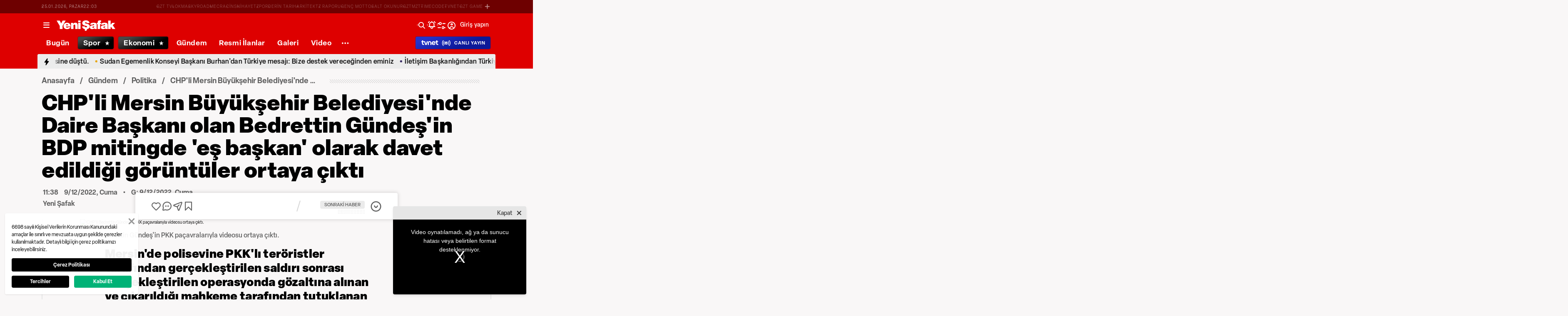

--- FILE ---
content_type: text/html; charset=utf-8
request_url: https://www.yenisafak.com/gundem/chpli-mersin-buyuksehir-belediyesinde-daire-baskani-olan-bedrettin-gundesin-bdp-mitingde-es-baskan-olarak-davet-edildigi-goruntuler-ortaya-cikti-3894759
body_size: 54834
content:
<!doctype html>
<html data-n-head-ssr lang="tr" dir="ltr" data-n-head="%7B%22lang%22:%7B%22ssr%22:%22tr%22%7D,%22dir%22:%7B%22ssr%22:%22ltr%22%7D%7D">
  <head >
    <meta data-n-head="ssr" charset="utf-8"><meta data-n-head="ssr" name="viewport" content="width=device-width, initial-scale=1, maximum-scale=1, shrink-to-fit=no, user-scalable=0"><meta data-n-head="ssr" name="Rating" content="General"><meta data-n-head="ssr" name="Distribution" content="Global"><meta data-n-head="ssr" name="Copyright" content="Yeni Şafak"><meta data-n-head="ssr" name="Classification" content="Consumer"><meta data-n-head="ssr" name="apple-mobile-web-app-capable" content="yes"><meta data-n-head="ssr" name="apple-mobile-web-app-status-bar-style" content="black-translucent"><meta data-n-head="ssr" name="author" data-hid="author" content="Net Yayıncılık Sanayi ve Ticaret A.Ş."><meta data-n-head="ssr" itemprop="genre" content="news"><meta data-n-head="ssr" itemprop="copyrightYear" content="2026"><meta data-n-head="ssr" property="og:site_name" data-hid="og:site_name" content="Yeni Şafak"><meta data-n-head="ssr" property="twitter:domain" content="https://www.yenisafak.com"><meta data-n-head="ssr" name="DC.Type" content="Text"><meta data-n-head="ssr" name="DC.Source" content="Yeni Şafak"><meta data-n-head="ssr" name="DC.Creator" content="Yeni Şafak"><meta data-n-head="ssr" name="DC.Name" content="Yeni Şafak"><meta data-n-head="ssr" name="DC.Publisher" content="Yeni Şafak"><meta data-n-head="ssr" name="DC.Contributor" content="Yeni Şafak"><meta data-n-head="ssr" name="twitter:site" content="@yenisafak"><meta data-n-head="ssr" name="twitter:creator" content="@yenisafak"><meta data-n-head="ssr" name="robots" data-hid="robots" content="index,follow,max-image-preview:large,max-video-preview:-1"><meta data-n-head="ssr" name="google-site-verification" content="79AT13i-RP3"><meta data-n-head="ssr" data-hid="charset" charset="utf-8"><meta data-n-head="ssr" data-hid="mobile-web-app-capable" name="mobile-web-app-capable" content="yes"><meta data-n-head="ssr" data-hid="apple-mobile-web-app-title" name="apple-mobile-web-app-title" content="Yeni Şafak"><meta name="title" content="CHP&#x27;li Mersin Büyükşehir Belediyesi&#x27;nde Daire Başkanı olan Bedrettin Gündeş&#x27;in BDP mitingde &#x27;eş başkan&#x27; olarak davet edildiği görüntüler ortaya çıktı"><meta name="description" content="Mersin&#x27;de polisevine PKK&#x27;lı teröristler tarafından gerçekleştirilen saldırı sonrası gerçekleştirilen operasyonda gözaltına alınan ve çıkarıldığı mahkeme tarafından tutuklanan CHP&#x27;li Mersin Büyükşehir Belediyesi&#x27;nde Daire Başkanı olan Bedrettin Gündeş&#x27;in BDP&#x27;nin eş başkanı olduğu belirlendi. Bedrettin Gündeş&#x27;in elebaşı Öcalan&#x27;ın fotoğrafının ve PKK paçavralarının bulunduğu mitingde &#x27;eş başkan&#x27; olarak davet edildiği görüntüler ortaya çıktı."><meta data-n-head="ssr" name="keywords" content="Bedrettin GÜndeş, İçişleri Bakanı, Süleyman Soylu, Kılıçdaroğlu"><meta data-n-head="ssr" name="image" content="https://img.piri.net/resim/imagecrop/2022/12/09/03/25/resized_a4906-4692a61e25.jpg"><meta data-n-head="ssr" name="DC.Language" content="tr-TR"><meta data-n-head="ssr" name="DC.Title" content="CHP&#x27;li Mersin Büyükşehir Belediyesi&#x27;nde Daire Başkanı olan Bedrettin Gündeş&#x27;in BDP mitingde &#x27;eş başkan&#x27; olarak davet edildiği görüntüler ortaya çıktı | Politika Haberleri"><meta data-n-head="ssr" name="DC.Subject" content="CHP&#x27;li Mersin Büyükşehir Belediyesi&#x27;nde Daire Başkanı olan Bedrettin Gündeş&#x27;in BDP mitingde &#x27;eş başkan&#x27; olarak davet edildiği görüntüler ortaya çıktı | Politika Haberleri"><meta data-n-head="ssr" name="DC.Description" data-hid="DC.description" content="Mersin&#x27;de polisevine PKK&#x27;lı teröristler tarafından gerçekleştirilen saldırı sonrası gerçekleştirilen operasyonda gözaltına alınan ve çıkarıldığı mahkeme tarafından tutuklanan CHP&#x27;li Mersin Büyükşehir Belediyesi&#x27;nde Daire Başkanı olan Bedrettin Gündeş&#x27;in BDP&#x27;nin eş başkanı olduğu belirlendi. Bedrettin Gündeş&#x27;in elebaşı Öcalan&#x27;ın fotoğrafının ve PKK paçavralarının bulunduğu mitingde &#x27;eş başkan&#x27; olarak davet edildiği görüntüler ortaya çıktı."><meta data-n-head="ssr" name="maincategory" content="Gündem"><meta data-n-head="ssr" name="subcategory" content="Politika"><meta name="dateModified" content="2022-12-09T15:57:42+03:00"><meta name="datePublished" content="2022-12-09T14:38:42+03:00"><meta name="articleSection" content="news"><meta name="articleAuthor" content="Yeni Şafak"><meta data-n-head="ssr" name="articleId" content="3894759"><meta name="url" content="https://www.yenisafak.com/gundem/chpli-mersin-buyuksehir-belediyesinde-daire-baskani-olan-bedrettin-gundesin-bdp-mitingde-es-baskan-olarak-davet-edildigi-goruntuler-ortaya-cikti-3894759"><meta data-n-head="ssr" name="creator" content="Kübra Yaşar"><meta data-n-head="ssr" itemprop="name" content="CHP&#x27;li Mersin Büyükşehir Belediyesi&#x27;nde Daire Başkanı olan Bedrettin Gündeş&#x27;in BDP mitingde &#x27;eş başkan&#x27; olarak davet edildiği görüntüler ortaya çıktı | Politika Haberleri"><meta data-n-head="ssr" itemprop="description" content="Mersin&#x27;de polisevine PKK&#x27;lı teröristler tarafından gerçekleştirilen saldırı sonrası gerçekleştirilen operasyonda gözaltına alınan ve çıkarıldığı mahkeme tarafından tutuklanan CHP&#x27;li Mersin Büyükşehir Belediyesi&#x27;nde Daire Başkanı olan Bedrettin Gündeş&#x27;in BDP&#x27;nin eş başkanı olduğu belirlendi. Bedrettin Gündeş&#x27;in elebaşı Öcalan&#x27;ın fotoğrafının ve PKK paçavralarının bulunduğu mitingde &#x27;eş başkan&#x27; olarak davet edildiği görüntüler ortaya çıktı."><meta data-n-head="ssr" itemprop="image" content="https://img.piri.net/resim/imagecrop/2022/12/09/03/25/resized_a4906-4692a61e25.jpg"><meta data-n-head="ssr" itemprop="url" content="https://www.yenisafak.com/gundem/chpli-mersin-buyuksehir-belediyesinde-daire-baskani-olan-bedrettin-gundesin-bdp-mitingde-es-baskan-olarak-davet-edildigi-goruntuler-ortaya-cikti-3894759"><meta data-n-head="ssr" itemprop="dateModified" content="2022-12-09T15:57:42+03:00"><meta data-n-head="ssr" itemprop="datePublished" content="2022-12-09T14:38:42+03:00"><meta data-n-head="ssr" itemprop="thumbnailUrl" content="https://img.piri.net/resim/imagecrop/2022/12/09/03/25/resized_a4906-4692a61e25.jpg"><meta data-n-head="ssr" itemprop="articleSection" content="news"><meta data-n-head="ssr" itemprop="inLanguage" content="tr-TR"><meta data-n-head="ssr" itemprop="keywords" content="Bedrettin GÜndeş, İçişleri Bakanı, Süleyman Soylu, Kılıçdaroğlu"><meta data-n-head="ssr" itemprop="alternativeHeadline" content="CHP&#x27;li Mersin Büyükşehir Belediyesi&#x27;nde Daire Başkanı olan Bedrettin Gündeş&#x27;in BDP mitingde &#x27;eş başkan&#x27; olarak davet edildiği görüntüler ortaya çıktı"><meta data-n-head="ssr" itemprop="author" content="Haber Merkezi"><meta data-n-head="ssr" itemprop="wordCount" content=""><meta data-n-head="ssr" property="og:image" content="https://img.piri.net/resim/imagecrop/2022/12/09/03/25/resized_a4906-4692a61e25.jpg"><meta data-n-head="ssr" property="og:title" data-hid="og:title" content="CHP&#x27;li Mersin Büyükşehir Belediyesi&#x27;nde Daire Başkanı olan Bedrettin Gündeş&#x27;in BDP mitingde &#x27;eş başkan&#x27; olarak davet edildiği görüntüler ortaya çıktı | Politika Haberleri"><meta data-n-head="ssr" property="og:description" data-hid="og:description" content="Mersin&#x27;de polisevine PKK&#x27;lı teröristler tarafından gerçekleştirilen saldırı sonrası gerçekleştirilen operasyonda gözaltına alınan ve çıkarıldığı mahkeme tarafından tutuklanan CHP&#x27;li Mersin Büyükşehir Belediyesi&#x27;nde Daire Başkanı olan Bedrettin Gündeş&#x27;in BDP&#x27;nin eş başkanı olduğu belirlendi. Bedrettin Gündeş&#x27;in elebaşı Öcalan&#x27;ın fotoğrafının ve PKK paçavralarının bulunduğu mitingde &#x27;eş başkan&#x27; olarak davet edildiği görüntüler ortaya çıktı."><meta data-n-head="ssr" property="og:url" content="https://www.yenisafak.com/gundem/chpli-mersin-buyuksehir-belediyesinde-daire-baskani-olan-bedrettin-gundesin-bdp-mitingde-es-baskan-olarak-davet-edildigi-goruntuler-ortaya-cikti-3894759"><meta data-n-head="ssr" property="og:locale" content="tr_TR"><meta data-n-head="ssr" property="og:type" data-hid="og:type" content="article"><meta data-n-head="ssr" name="twitter:card" content="summary_large_image"><meta data-n-head="ssr" name="twitter:image" content="https://img.piri.net/resim/imagecrop/2022/12/09/03/25/resized_a4906-4692a61e25.jpg"><meta data-n-head="ssr" name="twitter:url" content="https://www.yenisafak.com/gundem/chpli-mersin-buyuksehir-belediyesinde-daire-baskani-olan-bedrettin-gundesin-bdp-mitingde-es-baskan-olarak-davet-edildigi-goruntuler-ortaya-cikti-3894759"><meta data-n-head="ssr" name="twitter:title" content="CHP&#x27;li Mersin Büyükşehir Belediyesi&#x27;nde Daire Başkanı olan Bedrettin Gündeş&#x27;in BDP mitingde &#x27;eş başkan&#x27; olarak davet edildiği görüntüler ortaya çıktı | Politika Haberleri"><meta data-n-head="ssr" name="twitter:description" content="Mersin&#x27;de polisevine PKK&#x27;lı teröristler tarafından gerçekleştirilen saldırı sonrası gerçekleştirilen operasyonda gözaltına alınan ve çıkarıldığı mahkeme tarafından tutuklanan CHP&#x27;li Mersin Büyükşehir Belediyesi&#x27;nde Daire Başkanı olan Bedrettin Gündeş&#x27;in BDP&#x27;nin eş başkanı olduğu belirlendi. Bedrettin Gündeş&#x27;in elebaşı Öcalan&#x27;ın fotoğrafının ve PKK paçavralarının bulunduğu mitingde &#x27;eş başkan&#x27; olarak davet edildiği görüntüler ortaya çıktı."><meta data-n-head="ssr" property="fb:app_id" data-hid="fb:app_id" content="1440785506190404"><meta data-n-head="ssr" property="fb:pages" data-hid="fb:pages" content="191453580768"><title>CHP&#x27;li Mersin Büyükşehir Belediyesi&#x27;nde Daire Başkanı olan Bedrettin Gündeş&#x27;in BDP mitingde &#x27;eş başkan&#x27; olarak davet edildiği görüntüler ortaya çıktı | Politika Haberleri</title><link data-n-head="ssr" rel="dns-prefetch" href="//img.piri.net"><link data-n-head="ssr" rel="dns-prefetch" href="//www.google-analytics.com"><link data-n-head="ssr" rel="dns-prefetch" href="//assets.yenisafak.com"><link data-n-head="ssr" rel="dns-prefetch" href="//gdet.hit.gemius.pl"><link data-n-head="ssr" rel="dns-prefetch" href="//trgde.ad ocean.pl"><link data-n-head="ssr" rel="dns-prefetch" href="//api.adsafe.org"><link data-n-head="ssr" rel="dns-prefetch" href="//pagead2.googlesyndication.com"><link data-n-head="ssr" rel="dns-prefetch" href="//securepubads.g.doubleclick.net"><link data-n-head="ssr" data-hid="shortcut-icon" rel="shortcut icon" href="/_nuxt/icons/icon_64x64.643ea4.png"><link data-n-head="ssr" data-hid="apple-touch-icon" rel="apple-touch-icon" href="/_nuxt/icons/icon_512x512.643ea4.png" sizes="512x512"><link data-n-head="ssr" rel="manifest" href="/_nuxt/manifest.f9dd2a6c.json" data-hid="manifest" crossorigin="use-credentials"><link data-n-head="ssr" rel="icon" href="https://assets.yenisafak.com/yenisafak/wwwroot/images/favicon/favicon.png" type="image/png"><link data-n-head="ssr" rel="apple-touch-icon" href="https://assets.yenisafak.com/yenisafak/wwwroot/images/favicon/favicon.png" type="image/png"><link data-n-head="ssr" rel="image_src" href="https://img.piri.net/resim/imagecrop/2022/12/09/03/25/resized_a4906-4692a61e25.jpg"><link data-n-head="ssr" rel="canonical" href="https://www.yenisafak.com/gundem/chpli-mersin-buyuksehir-belediyesinde-daire-baskani-olan-bedrettin-gundesin-bdp-mitingde-es-baskan-olarak-davet-edildigi-goruntuler-ortaya-cikti-3894759"><link data-n-head="ssr" rel="alternate" type="application/rss+xml" href="https://www.yenisafak.com/rss-feeds?take=60"><link data-n-head="ssr" rel="alternate" type="application/rss+xml" href="https://www.yenisafak.com/rss-feeds?category=politika&amp;contentType=news"><link data-n-head="ssr" rel="alternate" type="application/rss+xml" href="https://www.yenisafak.com/rss-feeds?category=gundem&amp;contentType=news"><link data-n-head="ssr" rel="amphtml" href="/amphtml/gundem/chpli-mersin-buyuksehir-belediyesinde-daire-baskani-olan-bedrettin-gundesin-bdp-mitingde-es-baskan-olarak-davet-edildigi-goruntuler-ortaya-cikti-3894759"><script data-n-head="ssr" type="text/javascript"></script><script data-n-head="ssr" async src="https://pagead2.googlesyndication.com/pagead/js/adsbygoogle.js?client=ca-pub-8794111844124936" crossorigin="anonymous"></script><script data-n-head="ssr" data-hid="gtm-script">if(!window._gtm_init){window._gtm_init=1;(function(w,n,d,m,e,p){w[d]=(w[d]==1||n[d]=='yes'||n[d]==1||n[m]==1||(w[e]&&w[e][p]&&w[e][p]()))?1:0})(window,navigator,'doNotTrack','msDoNotTrack','external','msTrackingProtectionEnabled');(function(w,d,s,l,x,y){w[x]={};w._gtm_inject=function(i){if(w.doNotTrack||w[x][i])return;w[x][i]=1;w[l]=w[l]||[];w[l].push({'gtm.start':new Date().getTime(),event:'gtm.js'});var f=d.getElementsByTagName(s)[0],j=d.createElement(s);j.async=true;j.src='https://www.googletagmanager.com/gtm.js?id='+i;f.parentNode.insertBefore(j,f);};w[y]('GTM-KNN8VHW')})(window,document,'script','dataLayer','_gtm_ids','_gtm_inject')}</script><script data-n-head="ssr" data-hid="NewsArticle" type="application/ld+json">{"@context":"https://schema.org","@type":"NewsArticle","inLanguage":"tr-TR","articleSection":"Gündem","mainEntityOfPage":{"@type":"WebPage","id":"https://www.yenisafak.com/gundem/chpli-mersin-buyuksehir-belediyesinde-daire-baskani-olan-bedrettin-gundesin-bdp-mitingde-es-baskan-olarak-davet-edildigi-goruntuler-ortaya-cikti-3894759"},"headline":"CHP'li Mersin Büyükşehir Belediyesi'nde Daire Başkanı olan Bedrettin Gündeş'in BDP mitingde 'eş başkan' olarak davet edildiği görüntüler ortaya çıktı","alternativeHeadline":"CHP'li Mersin Büyükşehir Belediyesi'nde Daire Başkanı olan Bedrettin Gündeş'in BDP mitingde 'eş başkan' olarak davet edildiği görüntüler ortaya çıktı","wordCount":95,"keywords":["Bedrettin GÜndeş","İçişleri Bakanı","Süleyman Soylu","Kılıçdaroğlu"],"image":{"@type":"ImageObject","url":"https://img.piri.net/resim/imagecrop/2022/12/09/03/25/resized_a4906-4692a61e25.jpg","width":640,"height":359},"datePublished":"2022-12-09T14:38:42+03:00","dateModified":"2022-12-09T15:57:42+03:00","description":"Mersin'de polisevine PKK'lı teröristler tarafından gerçekleştirilen saldırı sonrası gerçekleştirilen operasyonda gözaltına alınan ve çıkarıldığı mahkeme tarafından tutuklanan CHP'li Mersin Büyükşehir Belediyesi'nde Daire Başkanı olan Bedrettin Gündeş'in BDP'nin eş başkanı olduğu belirlendi. Bedrettin Gündeş'in elebaşı Öcalan'ın fotoğrafının ve PKK paçavralarının bulunduğu mitingde 'eş başkan' olarak davet edildiği görüntüler ortaya çıktı.","articleBody":"Mersin'de PKK'lı teröristler tarafından polisevine gerçekleştirilen saldırının ardından başlatılan operasyonda gözaltına alınması sonrası tutuklanan Mersin Büyükşehir Belediyesi'nde Daire Başkanı olan Bedrettin Gündeş'in BDP'nin eş başkanı olduğu ortaya çıktı.Bedrettin Gündeş'in elebaşı Öcalan'ın fotoğrafının ve PKK paçavralarının bulunduğu mitingde 'eş başkan' olarak davet edildiği görüntüleri İçişleri Bakanı Süleyman Soylu, paylaştı.Söz konusu görüntüleri sosyal medya hesabından paylaşan Bakan Soylu, paylaşımında şu ifadeleri kullandı:Mersin'in Mezitli ilçesinde polisevine gerçekleşen PKK saldırısı sonrası Mersin Büyükşehir Belediyesi Basın Yayın Halkla İlişkiler Dairesi Başkan Bedrettin Gündeş ve belediye personeli 18 kişi gözaltına alındı.Bedrettin Gündeş, çıkarıldığı nöbetçi mahkemece, ‘silahlı terör örgütü üyeliği’ suçlamasından tutuklandı.","author":{"@type":"Thing","name":"Haber Merkezi"},"publisher":{"@type":"NewsMediaOrganization","name":"Yeni Şafak","logo":{"@type":"ImageObject","url":"https://assets.yenisafak.com/yenisafak/wwwroot/images/yenisafak-logo.svg","width":"107","height":"60"}}}</script><script data-n-head="ssr" data-hid="WebPage" type="application/ld+json">{"@context":"https://schema.org","@type":"WebPage","name":"CHP'li Mersin Büyükşehir Belediyesi'nde Daire Başkanı olan Bedrettin Gündeş'in BDP mitingde 'eş başkan' olarak davet edildiği görüntüler ortaya çıktı","description":"Mersin'de polisevine PKK'lı teröristler tarafından gerçekleştirilen saldırı sonrası gerçekleştirilen operasyonda gözaltına alınan ve çıkarıldığı mahkeme tarafından tutuklanan CHP'li Mersin Büyükşehir Belediyesi'nde Daire Başkanı olan Bedrettin Gündeş'in BDP'nin eş başkanı olduğu belirlendi. Bedrettin Gündeş'in elebaşı Öcalan'ın fotoğrafının ve PKK paçavralarının bulunduğu mitingde 'eş başkan' olarak davet edildiği görüntüler ortaya çıktı.","url":"https://www.yenisafak.com/gundem/chpli-mersin-buyuksehir-belediyesinde-daire-baskani-olan-bedrettin-gundesin-bdp-mitingde-es-baskan-olarak-davet-edildigi-goruntuler-ortaya-cikti-3894759","inLanguage":"tr","datePublished":"2022-12-09T14:38:42+03:00","dateModified":"2022-12-09T15:57:42+03:00"}</script><script data-n-head="ssr" data-hid="NewsMediaOrganization" type="application/ld+json">{"@context":"https://schema.org","@type":"NewsMediaOrganization","url":"https://www.yenisafak.com","masthead":"https://www.yenisafak.com/kurumsal/kunye","sameAs":["https://www.facebook.com/YeniSafak/","https://twitter.com/yenisafak","https://tr.linkedin.com/company/yenisafak","https://www.youtube.com/channel/UCClO1RgRkaOcC9cLj-bLuEw","https://www.instagram.com/yenisafak/"],"foundingDate":"19 Eylül 1994","logo":{"@type":"ImageObject","url":"https://assets.yenisafak.com/yenisafak/wwwroot/images/yenisafak-logo.svg","width":"107","height":"60","contentUrl":"https://assets.yenisafak.com/yenisafak/wwwroot/images/yenisafak-logo.svg","creditText":"Yeni Şafak"},"diversityPolicy":"https://www.yenisafak.com/kurumsal/kisiselverilerinkorunmasi","ethicsPolicy":"https://www.yenisafak.com/kurumsal/kullanimsartlari"}</script><link rel="preload" href="/_nuxt/d0c136a.js" as="script"><link rel="preload" href="/_nuxt/2ea1091.js" as="script"><link rel="preload" href="/_nuxt/css/ae302b6.css" as="style"><link rel="preload" href="/_nuxt/a7b96e5.js" as="script"><link rel="preload" href="/_nuxt/css/d944de6.css" as="style"><link rel="preload" href="/_nuxt/4ed9966.js" as="script"><link rel="preload" href="/_nuxt/fonts/Elza-Regular.781c5fd.woff2" as="font" type="font/woff2" crossorigin><link rel="preload" href="/_nuxt/fonts/Elza-Medium.487b372.woff2" as="font" type="font/woff2" crossorigin><link rel="preload" href="/_nuxt/fonts/Elza-Bold.61e708a.woff2" as="font" type="font/woff2" crossorigin><link rel="preload" href="/_nuxt/fonts/segoe-ui-regular.270911e.woff2" as="font" type="font/woff2" crossorigin><link rel="preload" href="/_nuxt/fonts/segoe-ui-semibold.637752c.woff2" as="font" type="font/woff2" crossorigin><link rel="preload" href="/_nuxt/fonts/al-jazeera-arabic-bold.8f365d7.woff2" as="font" type="font/woff2" crossorigin><link rel="preload" href="/_nuxt/fonts/al-jazeera-arabic-light.3048511.woff2" as="font" type="font/woff2" crossorigin><link rel="preload" href="/_nuxt/fonts/al-jazeera-arabic-regular.2f6acb1.woff2" as="font" type="font/woff2" crossorigin><link rel="preload" href="/_nuxt/fonts/Elza-Semibold.409ee5e.woff2" as="font" type="font/woff2" crossorigin><link rel="preload" href="/_nuxt/fonts/Elza-Black.ef310d1.woff2" as="font" type="font/woff2" crossorigin><link rel="preload" href="/_nuxt/fonts/segoe-ui-bold.6a00c78.woff2" as="font" type="font/woff2" crossorigin><link rel="preload" href="/_nuxt/fonts/merriweather-lightitalic.4c7fb2a.woff2" as="font" type="font/woff2" crossorigin><link rel="preload" href="/_nuxt/fonts/merriweather-regular.fd3fc40.woff2" as="font" type="font/woff2" crossorigin><link rel="preload" href="/_nuxt/fonts/merriweather-light.7ab6d0f.woff2" as="font" type="font/woff2" crossorigin><link rel="preload" href="/_nuxt/fonts/merriweather-italic.88027ca.woff2" as="font" type="font/woff2" crossorigin><link rel="preload" href="/_nuxt/fonts/merriweather-bold.0fc27b4.woff2" as="font" type="font/woff2" crossorigin><link rel="preload" href="/_nuxt/fonts/merriweather-blackitalic.e7defa3.woff2" as="font" type="font/woff2" crossorigin><link rel="preload" href="/_nuxt/fonts/merriweather-black.07d8f43.woff2" as="font" type="font/woff2" crossorigin><link rel="preload" href="/_nuxt/fonts/merriweather-bolditalic.4e6157f.woff2" as="font" type="font/woff2" crossorigin><link rel="preload" href="/_nuxt/fonts/ys-web.5cf80df.ttf" as="font" type="font/ttf" crossorigin><link rel="preload" href="/_nuxt/fonts/Nafees.195f6ae.woff" as="font" type="font/woff" crossorigin><link rel="preload" href="/_nuxt/fonts/ys-web.86bdce5.woff" as="font" type="font/woff" crossorigin><link rel="preload" href="/_nuxt/css/c6dbecb.css" as="style"><link rel="preload" href="/_nuxt/bf19b6f.js" as="script"><link rel="preload" href="/_nuxt/7710c61.js" as="script"><link rel="preload" href="/_nuxt/css/8387e4c.css" as="style"><link rel="preload" href="/_nuxt/dd5c44d.js" as="script"><link rel="preload" href="/_nuxt/css/77054d9.css" as="style"><link rel="preload" href="/_nuxt/2fa4494.js" as="script"><link rel="preload" href="/_nuxt/css/482eeee.css" as="style"><link rel="preload" href="/_nuxt/2cc2565.js" as="script"><link rel="preload" href="/_nuxt/css/e416292.css" as="style"><link rel="preload" href="/_nuxt/05b8f94.js" as="script"><link rel="preload" href="/_nuxt/css/c735ba7.css" as="style"><link rel="preload" href="/_nuxt/f720ded.js" as="script"><link rel="preload" href="/_nuxt/css/f63eea2.css" as="style"><link rel="preload" href="/_nuxt/a2b0d02.js" as="script"><link rel="preload" href="/_nuxt/css/30f68ae.css" as="style"><link rel="preload" href="/_nuxt/021537d.js" as="script"><link rel="preload" href="/_nuxt/css/3681fa5.css" as="style"><link rel="preload" href="/_nuxt/b9be2b7.js" as="script"><link rel="stylesheet" href="/_nuxt/css/ae302b6.css"><link rel="stylesheet" href="/_nuxt/css/d944de6.css"><link rel="stylesheet" href="/_nuxt/css/c6dbecb.css"><link rel="stylesheet" href="/_nuxt/css/8387e4c.css"><link rel="stylesheet" href="/_nuxt/css/77054d9.css"><link rel="stylesheet" href="/_nuxt/css/482eeee.css"><link rel="stylesheet" href="/_nuxt/css/e416292.css"><link rel="stylesheet" href="/_nuxt/css/c735ba7.css"><link rel="stylesheet" href="/_nuxt/css/f63eea2.css"><link rel="stylesheet" href="/_nuxt/css/30f68ae.css"><link rel="stylesheet" href="/_nuxt/css/3681fa5.css">
  </head>
  <body >
    <div id="portal-body-prepend"></div>
    <script data-n-head="ssr" data-hid="nuxt-color-mode-script" data-pbody="true">!function(){"use strict";var e=window,s=document,o=s.documentElement,a=["dark","light"],t=window.localStorage.getItem("nuxt-color-mode")||"system",c="system"===t?l():t,i=s.body.getAttribute("data-color-mode-forced");function r(e){var s=""+e+"";o.classList?o.classList.add(s):o.className+=" "+s}function n(s){return e.matchMedia("(prefers-color-scheme"+s+")")}function l(){if(e.matchMedia&&"not all"!==n("").media)for(var s of a)if(n(":"+s).matches)return s;return"light"}i&&(c=i),r(c),e["__NUXT_COLOR_MODE__"]={preference:t,value:c,getColorScheme:l,addClass:r,removeClass:function(e){var s=""+e+"";o.classList?o.classList.remove(s):o.className=o.className.replace(new RegExp(s,"g"),"")}}}();
</script><noscript data-n-head="ssr" data-hid="gtm-noscript" data-pbody="true"><iframe src="https://www.googletagmanager.com/ns.html?id=GTM-KNN8VHW&" height="0" width="0" style="display:none;visibility:hidden" title="gtm"></iframe></noscript><div data-server-rendered="true" id="__nuxt"><!----><div id="__layout"><div data-fetch-key="0" class="ys-layout" style="--ys-category-color:#DE0000;"><div class="ys-header"><div><div class="ys-header-brands-bg"></div><div class="ys-header-brands ys-row collapsed"><ul class="ys-header-brands-date ys-separated"><li>26.01.2026, Pazartesi</li><li>01:03</li></ul><div class="grow"></div><ul class="ys-header-brands-list ys-separated"><li><div class="ys-link"><a href="https://gzttv.tr/" target="_blank" title="GZT TV">GZT TV</a></div></li><li><div class="ys-link"><a href="https://www.gzt.com/lokma" target="_blank" title="LOKMA">LOKMA</a></div></li><li><div class="ys-link"><a href="https://www.gzt.com/skyroad" target="_blank" title="SKYROAD">SKYROAD</a></div></li><li><div class="ys-link"><a href="https://www.gzt.com/mecra" target="_blank" title="MECRA">MECRA</a></div></li><li><div class="ys-link"><a href="https://www.gzt.com/cins" target="_blank" title="CİNS">CİNS</a></div></li><li><div class="ys-link"><a href="https://www.gzt.com/nihayet" target="_blank" title="NİHAYET">NİHAYET</a></div></li><li><div class="ys-link"><a href="https://www.gzt.com/zpor" target="_blank" title="ZPOR">ZPOR</a></div></li><li><div class="ys-link"><a href="https://www.gzt.com/derin-tarih" target="_blank" title="DERİN TARIH ">DERİN TARIH </a></div></li><li><div class="ys-link"><a href="https://www.gzt.com/arkitekt" target="_blank" title="ARKİTEKT">ARKİTEKT</a></div></li><li><div class="ys-link"><a href="https://www.gzt.com/z-raporu" target="_blank" title="Z RAPORU">Z RAPORU</a></div></li><li><div class="ys-link"><a href="https://www.gzt.com/genc-motto" target="_blank" title="GENÇ MOTTO">GENÇ MOTTO</a></div></li><li><div class="ys-link"><a href="https://www.gzt.com/salt-okunur" target="_blank" title="SALT OKUNUR">SALT OKUNUR</a></div></li><li><div class="ys-link"><a href="https://www.gzt.com/gztmzt" target="_blank" title="GZTMZT">GZTMZT</a></div></li><li><div class="ys-link"><a href="https://www.gzt.com/timecode" target="_blank" title="TIMECODE">TIMECODE</a></div></li><li><div class="ys-link"><a href="https://www.gzt.com/tvnet" target="_blank" title="TVNET">TVNET</a></div></li><li><div class="ys-link"><a href="https://www.gzt.com/gzt-game" target="_blank" title="GZT GAME">GZT GAME</a></div></li><li><div class="ys-link"><a href="https://www.gzt.com/islam-sanatlari" target="_blank" title="İSLAM SANATLARI">İSLAM SANATLARI</a></div></li><li><div class="ys-link"><a href="https://www.gzt.com/ketebe" target="_blank" title="KETEBE">KETEBE</a></div></li><li><div class="ys-link"><a href="https://www.gzt.com/gercek-hayat" target="_blank" title="GERÇEK HAYAT">GERÇEK HAYAT</a></div></li><li><div class="ys-link"><a href="https://www.gzt.com/post-oyku" target="_blank" title="POST ÖYKÜ">POST ÖYKÜ</a></div></li></ul><button type="button"><i class="icon-close"></i></button></div></div><div class="ys-header-sticky !sticky"><div class="ys-header-main ys-row"><div class="ys-header-main-content"><div class="ys-dialog ys-dialog-modal ys-popover hamburger-menu-dropdown"><div class="ys-dialog__trigger"><div class="ys-button-wrapper hamburger-menu-dropdown__triggerButton"><button type="button" class="ys-button ys-icon-left only-icon"><div class="icon cap-of-icon ys-button__icon"><i class="icon-menu" style="background-color:transparent;font-size:1.8rem;"></i><!----><!----></div><!----><!----></button></div></div><div class="_overlay"><div class="_scroller"><div class="_viewer"><div class="ys-dialog-content"><div class="ys-dialog-body"><div color="#ffff" class="ys-button-wrapper hamburger-menu-dropdown__closeButton"><button type="button" color="#ffff" class="ys-button ys-icon-left only-icon"><div class="icon cap-of-icon ys-button__icon"><i class="icon-close" style="background-color:transparent;font-size:2rem;"></i><!----><!----></div><!----><!----></button></div><div class="ys-hamburger-menu z-50"><div class="menu"><div class="nav-sections"><div class="nav-section"><ul class="menu-item"><li data-index="0" class="item"><div class="ys-link"><a href="/" title="Bugün" class="router-link-active">Bugün</a></div><div class="icon cap-of-icon icon-button--desktop"><i class="icon-chevron-right" style="background-color:transparent;font-size:1.4rem;"></i><!----><!----></div><!----></li><!----><li data-index="1" class="item"><div class="ys-link"><a href="/gundem" title="Gündem" class="router-link-active">Gündem</a></div><div class="icon cap-of-icon icon-button--desktop"><i class="icon-chevron-right" style="background-color:transparent;font-size:1.4rem;"></i><!----><!----></div><div class="ys-button-wrapper icon-button--mobile"><button type="button" class="ys-button ys-icon-left only-icon"><div class="icon cap-of-icon ys-button__icon"><i class="icon-chevron-left" style="background-color:transparent;font-size:1.4rem;"></i><!----><!----></div><!----><!----></button></div></li><!----><li data-index="2" class="item"><div class="ys-link"><a href="/dunya" title="Dünya">Dünya</a></div><div class="icon cap-of-icon icon-button--desktop"><i class="icon-chevron-right" style="background-color:transparent;font-size:1.4rem;"></i><!----><!----></div><div class="ys-button-wrapper icon-button--mobile"><button type="button" class="ys-button ys-icon-left only-icon"><div class="icon cap-of-icon ys-button__icon"><i class="icon-chevron-left" style="background-color:transparent;font-size:1.4rem;"></i><!----><!----></div><!----><!----></button></div></li><!----><li data-index="3" class="item"><div class="ys-link"><a href="/yazarlar" title="Yazarlar">Yazarlar</a></div><div class="icon cap-of-icon icon-button--desktop"><i class="icon-chevron-right" style="background-color:transparent;font-size:1.4rem;"></i><!----><!----></div><div class="ys-button-wrapper icon-button--mobile"><button type="button" class="ys-button ys-icon-left only-icon"><div class="icon cap-of-icon ys-button__icon"><i class="icon-chevron-left" style="background-color:transparent;font-size:1.4rem;"></i><!----><!----></div><!----><!----></button></div></li><!----><li data-index="4" class="item"><div class="ys-link"><a href="/spor" title="Spor">Spor</a></div><div class="icon cap-of-icon icon-button--desktop"><i class="icon-chevron-right" style="background-color:transparent;font-size:1.4rem;"></i><!----><!----></div><div class="ys-button-wrapper icon-button--mobile"><button type="button" class="ys-button ys-icon-left only-icon"><div class="icon cap-of-icon ys-button__icon"><i class="icon-chevron-left" style="background-color:transparent;font-size:1.4rem;"></i><!----><!----></div><!----><!----></button></div></li><!----><li data-index="5" class="item"><div class="ys-link"><a href="/ekonomi" title="Ekonomi">Ekonomi</a></div><div class="icon cap-of-icon icon-button--desktop"><i class="icon-chevron-right" style="background-color:transparent;font-size:1.4rem;"></i><!----><!----></div><div class="ys-button-wrapper icon-button--mobile"><button type="button" class="ys-button ys-icon-left only-icon"><div class="icon cap-of-icon ys-button__icon"><i class="icon-chevron-left" style="background-color:transparent;font-size:1.4rem;"></i><!----><!----></div><!----><!----></button></div></li><!----><li data-index="6" class="item"><div class="ys-link"><a href="/resmi-ilanlar" title="Resmi İlanlar">Resmi İlanlar</a></div><!----><!----></li><!----><li data-index="7" class="item"><div class="ys-link"><a href="/teknoloji" title="Teknoloji">Teknoloji</a></div><div class="icon cap-of-icon icon-button--desktop"><i class="icon-chevron-right" style="background-color:transparent;font-size:1.4rem;"></i><!----><!----></div><div class="ys-button-wrapper icon-button--mobile"><button type="button" class="ys-button ys-icon-left only-icon"><div class="icon cap-of-icon ys-button__icon"><i class="icon-chevron-left" style="background-color:transparent;font-size:1.4rem;"></i><!----><!----></div><!----><!----></button></div></li><!----><li data-index="8" class="item"><div class="ys-link"><a href="/hayat" title="Hayat">Hayat</a></div><div class="icon cap-of-icon icon-button--desktop"><i class="icon-chevron-right" style="background-color:transparent;font-size:1.4rem;"></i><!----><!----></div><div class="ys-button-wrapper icon-button--mobile"><button type="button" class="ys-button ys-icon-left only-icon"><div class="icon cap-of-icon ys-button__icon"><i class="icon-chevron-left" style="background-color:transparent;font-size:1.4rem;"></i><!----><!----></div><!----><!----></button></div></li><!----><li data-index="9" class="item"><div class="ys-link"><a href="/video" title="Video">Video</a></div><div class="icon cap-of-icon icon-button--desktop"><i class="icon-chevron-right" style="background-color:transparent;font-size:1.4rem;"></i><!----><!----></div><div class="ys-button-wrapper icon-button--mobile"><button type="button" class="ys-button ys-icon-left only-icon"><div class="icon cap-of-icon ys-button__icon"><i class="icon-chevron-left" style="background-color:transparent;font-size:1.4rem;"></i><!----><!----></div><!----><!----></button></div></li><!----><li data-index="10" class="item"><div class="ys-link"><a href="/infografik" title="İnfografik">İnfografik</a></div><div class="icon cap-of-icon icon-button--desktop"><i class="icon-chevron-right" style="background-color:transparent;font-size:1.4rem;"></i><!----><!----></div><div class="ys-button-wrapper icon-button--mobile"><button type="button" class="ys-button ys-icon-left only-icon"><div class="icon cap-of-icon ys-button__icon"><i class="icon-chevron-left" style="background-color:transparent;font-size:1.4rem;"></i><!----><!----></div><!----><!----></button></div></li><!----><li data-index="11" class="item"><div class="ys-link"><a href="/galeri" title="Galeri">Galeri</a></div><div class="icon cap-of-icon icon-button--desktop"><i class="icon-chevron-right" style="background-color:transparent;font-size:1.4rem;"></i><!----><!----></div><div class="ys-button-wrapper icon-button--mobile"><button type="button" class="ys-button ys-icon-left only-icon"><div class="icon cap-of-icon ys-button__icon"><i class="icon-chevron-left" style="background-color:transparent;font-size:1.4rem;"></i><!----><!----></div><!----><!----></button></div></li><!----><div data-index="12" class="line"></div><!----><li data-index="13" class="item"><div class="ys-link"><a href="/hava-durumu" title="Hava Durumu">Hava Durumu</a></div><!----><!----></li><!----><li data-index="14" class="item"><div class="ys-link"><a href="/namaz-vakitleri" title="Namaz Vakitleri">Namaz Vakitleri</a></div><!----><!----></li><!----><div data-index="15" class="line"></div><!----><li data-index="16" class="item"><div class="ys-link"><a href="/kurumsal/iletisim" title="İletişim">İletişim</a></div><div class="icon cap-of-icon icon-button--desktop"><i class="icon-chevron-right" style="background-color:transparent;font-size:1.4rem;"></i><!----><!----></div><div class="ys-button-wrapper icon-button--mobile"><button type="button" class="ys-button ys-icon-left only-icon"><div class="icon cap-of-icon ys-button__icon"><i class="icon-chevron-left" style="background-color:transparent;font-size:1.4rem;"></i><!----><!----></div><!----><!----></button></div></li><!----></ul></div><!----></div></div><!----></div></div></div></div><div class="_spacer"></div></div></div></div><a href="/" title="Yeni Şafak"><div><img src="https://assets.yenisafak.com/yenisafak/wwwroot/images/logo/yenisafak_logo.svg" alt="Yeni Şafak" width="141px" height="25px" class="ys-img"></div></a></div><!----><div class="grow"></div><!----></div></div><div><div class="ys-header-categories ys-row mobile-hide tablet-hide"><div class="ys-header-categories__inner"><ul><li class="menu-"><div class="ys-link"><a href="/" title="Haberler" class="router-link-active"><span>Bugün</span></a></div></li><li class="menu-spor"><div class="ys-link"><a href="/spor" title="Spor Haberleri"><span>Spor</span></a></div></li><li class="menu-ekonomi"><div class="ys-link"><a href="/ekonomi" title="Ekonomi Haberleri"><span>Ekonomi</span></a></div></li><li class="menu-gundem"><div class="ys-link"><a href="/gundem" title="Gündem Haberleri" class="router-link-active"><span>Gündem</span></a></div></li><li class="menu-resmi-ilanlar"><div class="ys-link"><a href="/resmi-ilanlar" title="Resmi İlanlar Haberleri"><span>Resmi İlanlar</span></a></div></li><li class="menu-galeri"><div class="ys-link"><a href="/galeri" title="Galeri Haberleri"><span>Galeri</span></a></div></li><li class="menu-video"><div class="ys-link"><a href="/video" title="Video Haberleri"><span>Video</span></a></div></li><div class="ys-dialog ys-dialog-modal ys-popover more-categories-dropdown"><div class="ys-dialog__trigger"><div class="ys-button-wrapper"><button type="button" class="ys-button ys-icon-left ys-rounded only-icon"><div class="icon cap-of-icon ys-button__icon"><i class="icon-dots-horizontal" style="background-color:transparent;font-size:2rem;"></i><!----><!----></div><!----><!----></button></div></div><div class="_overlay"><div class="_scroller"><div class="_viewer"><div class="ys-dialog-content"><div class="ys-dialog-body"><div class="ys-popover-list"><div class="ys-link"><a href="/dunya" title="Dünya Haberleri">Dünya</a></div></div><div class="ys-popover-list"><div class="ys-link"><a href="/teknoloji" title="Teknoloji Haberleri">Teknoloji</a></div></div><div class="ys-popover-list"><div class="ys-link"><a href="/yazarlar">Yazarlar</a></div></div><div class="ys-popover-list"><div class="ys-link"><a href="/hayat" title="Hayat Haberleri">Hayat</a></div></div><div class="ys-popover-list"><div class="ys-link"><a href="/dusunce-gunlugu" title="Düşünce Günlüğü Haberleri">Düşünce Günlüğü</a></div></div><div class="ys-popover-list"><div class="ys-link"><a href="/check-z" title="Check Z Haberleri">Check Z</a></div></div><div class="ys-popover-list"><div class="ys-link"><a href="/video/arka-plan" title="Arka Plan Haberleri">Arka Plan</a></div></div><div class="ys-popover-list"><div class="ys-link"><a href="/benim-hikayem" title="Benim Hikayem Haberleri">Benim Hikayem</a></div></div><div class="ys-popover-list"><div class="ys-link"><a href="/savunmadaki-turkler" title="Savunmadaki Türkler Haberleri">Savunmadaki Türkler</a></div></div><div class="ys-popover-list"><div class="ys-link"><a href="/tabuta-sigmayanlar" title="Tabuta Sığmayanlar Haberleri">Tabuta Sığmayanlar</a></div></div><div class="ys-popover-list"><div class="ys-link"><a href="/infografik" title="İnfografik Haberleri">İnfografik</a></div></div><div class="ys-popover-list"><div class="ys-link"><a href="/karikatur" title="Çizerler Haberleri">Çizerler</a></div></div><div class="ys-popover-list"><div class="ys-link"><a href="/son-dakika" title="Son Dakika Haberleri">Son Dakika</a></div></div></div></div></div><div class="_spacer"></div></div></div></div></ul><div class="ys-link ys-header-categories__liveButton"><a href="/tvnet-canli-yayin" title="CANLI YAYIN"><div><img src="/tvnet-logo.svg" alt="tvnet" class="ys-img"></div><div class="icon cap-of-icon"><i class="icon-live-v2" style="color:#fff;background-color:transparent;font-size:2rem;"></i><!----><!----></div><span class="ys-header-categories__mobileText">C</span><span class="mobile-hide tablet-hide">CANLI YAYIN</span></a></div></div></div></div><div><div class="ys-row client-only-placeholder"><div class="ys-breaking-news-widget-skeleton mobile-hide tablet-hide"><div class="ys-breaking-news-widget-skeleton__inner"><svg viewBox="0 0 1100 43" version="1.1" preserveAspectRatio="xMidYMid meet" class="skeleton"><rect clip-path="url(#f57w0fyljpd)" x="0" y="0" width="1100" height="43" style="fill:url(#5v8td2m6xw4);"></rect><defs><clipPath id="f57w0fyljpd"><rect x="0" y="0" rx="0" ry="0" width="100%" height="43"></rect></clipPath><linearGradient id="5v8td2m6xw4"><stop offset="0%" stop-color="#555" stop-opacity="1"><animate attributeName="offset" values="-2; 1" dur="2s" repeatCount="indefinite"></animate></stop><stop offset="50%" stop-color="#444" stop-opacity="1"><animate attributeName="offset" values="-1.5; 1.5" dur="2s" repeatCount="indefinite"></animate></stop><stop offset="100%" stop-color="#555" stop-opacity="1"><animate attributeName="offset" values="-1; 2" dur="2s" repeatCount="indefinite"></animate></stop></linearGradient></defs></svg><div class="ys-link hidden"><a href="/gundem/diyarbakir-emniyet-mudurlugu-onune-el-yapimi-patlayici-atildi-4791517" title="Valilik sıcak gelişmeyi duyurdu: Diyarbakır İl Emniyet Müdürlüğü Ana Hizmet Binası önüne el yapımı patlayıcı atıldı"><span>Valilik sıcak gelişmeyi duyurdu: Diyarbakır İl Emniyet Müdürlüğü Ana Hizmet Binası önüne el yapımı patlayıcı atıldı</span></a></div><div class="ys-link hidden"><a href="/spor/fenerbahce-1-1-goztepe-mac-ozeti-izle-video-4791434" title="Fenerbahçe sahasında Göztepe ile 1-1 berabere kalarak zirvenin üç puan gerisine düştü."><span>Fenerbahçe sahasında Göztepe ile 1-1 berabere kalarak zirvenin üç puan gerisine düştü.</span></a></div><div class="ys-link hidden"><a href="/dunya/sudan-egemenlik-konseyi-baskani-burhandan-turkiye-mesaji-once-allaha-sonra-erdogana-guveniyoruz-4791488" title="Sudan Egemenlik Konseyi Başkanı Burhan'dan Türkiye mesajı: Bize destek vereceğinden eminiz"><span>Sudan Egemenlik Konseyi Başkanı Burhan'dan Türkiye mesajı: Bize destek vereceğinden eminiz</span></a></div><div class="ys-link hidden"><a href="/gundem/iletisim-baskanligindan-turkiyeyi-de-hedef-alan-deas-iddialarina-yalanlama-goruntuler-asilsiz-4791482" title="İletişim Başkanlığından Türkiye'yi de hedef alan iddialara yalanlama"><span>İletişim Başkanlığından Türkiye'yi de hedef alan iddialara yalanlama</span></a></div><div class="ys-link hidden"><a href="/video-galeri/dunya/pkkypgnin-rakkadaki-aktan-hapishanesinde-tuttugu-126-cocuk-ozgurlugune-kavustu-4791341" title="PKK/YPG tarafından Rakka’daki Aktan Hapishanesi’nde tutulan 126 çocuk özgürlüğüne kavuştu"><span>PKK/YPG tarafından Rakka’daki Aktan Hapishanesi’nde tutulan 126 çocuk özgürlüğüne kavuştu</span></a></div></div></div></div></div></div><!----><!----><div class="layout-top-banner"><section class="layout-inner__section"><!----></section></div><div class="layout-inner"><div data-fetch-key="Detail:0" class="detail-page"><div class="wrapper"><!----><div class="ys-breadcrumb"><div class="ys-breadcrumb-content"><div class="ys-breadcrumb-content__category"><a href="/" title="Anasayfa" class="nuxt-link-active">Anasayfa</a></div><div class="ys-breadcrumb-content__category"><a href="/gundem" title="Gündem" class="nuxt-link-active">Gündem</a></div><div class="ys-breadcrumb-content__category"><a href="/politika" title="Politika">Politika</a></div><div class="ys-breadcrumb-content__category ys-breadcrumb-content__subcategory "><a href="/gundem/chpli-mersin-buyuksehir-belediyesinde-daire-baskani-olan-bedrettin-gundesin-bdp-mitingde-es-baskan-olarak-davet-edildigi-goruntuler-ortaya-cikti-3894759" aria-current="page" title="CHP'li Mersin Büyükşehir Belediyesi'nde Daire Başkanı olan Bedrettin Gündeş'in BDP mitingde 'eş başkan' olarak davet edildiği görüntüler ortaya çıktı" class="nuxt-link-exact-active nuxt-link-active">CHP'li Mersin Büyükşehir Belediyesi'nde Daire Başkanı olan Bedrettin Gündeş'in BDP mitingde 'eş başkan' olarak davet edildiği görüntüler ortaya çıktı</a></div></div><div class="ys-breadcrumb-content-line"></div></div><section class="detail-page__section"><div property="articleBody" id="3894759" class="detail-page-news-content"><div class="ys-detail-news-meta"><div class="ys-detail-news-meta-text"><h1 class="ys-detail-news-meta-text__title">CHP'li Mersin Büyükşehir Belediyesi'nde Daire Başkanı olan Bedrettin Gündeş'in BDP mitingde 'eş başkan' olarak davet edildiği görüntüler ortaya çıktı</h1></div><div class="ys-detail-news-meta-info"><!----><div class="ys-detail-news-meta-info__date ys-detail-news-meta-info__noneSignature"><span class="hours">14:38</span><span>9/12/2022, Cuma</span></div><div class="ys-detail-news-meta-info__updated">G: <span>9/12/2022, Cuma</span></div></div><div class="ys-detail-news-meta-sources"><div class="ys-detail-news-meta-sources__item">Yeni Şafak</div></div></div><div class="detail-page-content"><div class="item"><div class="ys-news-detail"><div class="ys-reaction-button-group-detail"><div class="ys-reaction-button-group-detail-reactions"><div class="ys-reaction-button-group-detail-reactions__item like-button"><div class="icon cap-of-icon"><i class="icon-like-v3" style="color:#666666;background-color:transparent;font-size:2.6rem;"></i><!----><!----></div><!----></div><div class="ys-reaction-button-group-detail-reactions__item comment-button"><div class="icon cap-of-icon"><i class="icon-comment-v3" style="color:#606060;background-color:transparent;font-size:2.6rem;"></i><!----><!----></div><!----></div><div class="ys-reaction-button-group-detail-reactions__item share-button"><div class="ys-share-button-v3"><div class="ys-dialog ys-dialog-modal ys-popover"><div class="ys-dialog__trigger"><div class="icon cap-of-icon"><i class="icon-share-v3" style="color:#606060;background-color:transparent;font-size:2.6rem;"></i><!----><!----></div></div><div class="_overlay"><div class="_scroller"><div class="_viewer"><div class="ys-dialog-content"><div class="ys-dialog-body"><div popover-closer="" class="ys-popover-list"><div class="ys-button-wrapper"><button type="button" class="ys-button ys-icon-left"><div class="icon cap-of-icon ys-button__icon"><i class="icon-share" style="background-color:transparent;font-size:2.2rem;"></i><!----><!----></div><span class="ys-button__text">Linki Kopyala</span><!----></button></div></div><div popover-closer="" class="ys-popover-list"><div class="ys-button-wrapper"><button type="button" class="ys-button ys-icon-left"><div class="icon cap-of-icon ys-button__icon"><i class="icon-x" style="background-color:transparent;font-size:2.2rem;"></i><!----><!----></div><span class="ys-button__text">Twitter</span><!----></button></div></div><div popover-closer="" class="ys-popover-list"><div class="ys-button-wrapper"><button type="button" class="ys-button ys-icon-left"><div class="icon cap-of-icon ys-button__icon"><i class="icon-facebook-logo" style="background-color:transparent;font-size:2.2rem;"></i><!----><!----></div><span class="ys-button__text">Facebook</span><!----></button></div></div><div popover-closer="" class="ys-popover-list"><div class="ys-button-wrapper"><button type="button" class="ys-button ys-icon-left"><div class="icon cap-of-icon ys-button__icon"><i class="icon-telegram" style="background-color:transparent;font-size:2.2rem;"></i><!----><!----></div><span class="ys-button__text">Telegram</span><!----></button></div></div></div></div></div><div class="_spacer"></div></div></div></div><!----></div></div><div class="ys-reaction-button-group-detail-reactions__item bookmark-button"><div class="icon cap-of-icon"><i class="icon-bookmark-v3" style="color:#666666;background-color:transparent;font-size:2.6rem;"></i><!----><!----></div><!----></div></div><div class="ys-reaction-button-group-detail-next-link nextnews-button"><div class="text">Sonraki haber</div><div class="icon cap-of-icon"><i class="icon-circle-down" style="color:#606060;background-color:transparent;font-size:3rem;"></i><!----><!----></div></div></div><div class="content"><div class="content-wrapper"><div class="cover-image"><div><img src="https://img.piri.net/resim/imagecrop/2022/12/09/03/25/resized_a4906-4692a61e25.jpg" alt="CHP'li Bedrettin Gündeş'in PKK paçavralarıyla videosu ortaya çıktı." width="640" height="359" class="ys-img"></div></div><div class="cover-image"><div class="ys-source-card pt-4"><!----><div class="ys-source-card-text">CHP'li Bedrettin Gündeş'in PKK paçavralarıyla videosu ortaya çıktı.</div></div></div><div class="ys-detail-content"><h2 class="ys-detail-content__spot">Mersin'de polisevine PKK'lı teröristler tarafından gerçekleştirilen saldırı sonrası gerçekleştirilen operasyonda gözaltına alınan ve çıkarıldığı mahkeme tarafından tutuklanan CHP'li Mersin Büyükşehir Belediyesi'nde Daire Başkanı olan Bedrettin Gündeş'in BDP'nin eş başkanı olduğu belirlendi. Bedrettin Gündeş'in elebaşı Öcalan'ın fotoğrafının ve PKK paçavralarının bulunduğu mitingde 'eş başkan' olarak davet edildiği görüntüler ortaya çıktı.</h2><!----><!----><div class="ys-detail-content-area"><div><div><p class="ys-paragraph-node">Mersin'de PKK'lı teröristler tarafından polisevine gerçekleştirilen saldırının ardından başlatılan operasyonda gözaltına alınması sonrası tutuklanan Mersin Büyükşehir Belediyesi'nde Daire Başkanı olan Bedrettin Gündeş'in BDP'nin eş başkanı olduğu ortaya çıktı.</p><!----></div><div><p class="ys-paragraph-node">Bedrettin Gündeş'in elebaşı Öcalan'ın fotoğrafının ve PKK paçavralarının bulunduğu mitingde 'eş başkan' olarak davet edildiği görüntüleri İçişleri Bakanı Süleyman Soylu, paylaştı.</p><!----></div><div><div class="ys-paragraph-node"><div><div><figure class="ys-image-node"><a href="https://image.piri.net/resim/imagecrop/2022/12/09/02/46/resized_50a75-48244ca78.jpg" target="_blank" title="https://image.piri.net/resim/imagecrop/2022/12/09/02/46/resized_50a75-48244ca78.jpg" class="ys-image-node__link"><div class="ys-image-node__image"><img src="/_nuxt/img/skeleton.096f642.gif" data-src="https://img.piri.net/mnresize/2000/-/resim/imagecrop/2022/12/09/02/46/resized_50a75-48244ca78.jpg" width="3514" height="2099.6150000000002" class="ys-img lazyload" style="aspect-ratio:7727367720009728/4617102212705813;"></div></a><div class="ys-source-card"><!----><!----></div><!----><div class="icon-group"><div class="icon cap-of-icon"><i class="icon-fullscreen-square" style="color:#000000;background-color:transparent;font-size:2rem;"></i><!----><!----></div></div></figure><!----></div></div></div><!----></div><div><h2 class="ys-heading-node"><div><div><span class="ys-text-node">&quot;TANIDINIZ MI KILIÇDAROĞLU?&quot;</span><!----></div></div></h2><!----></div><div><p class="ys-paragraph-node">Söz konusu görüntüleri sosyal medya hesabından paylaşan Bakan Soylu, paylaşımında şu ifadeleri kullandı:</p><!----></div><div><div class="ys-paragraph-node"><div><div><strong class="ys-bold-node"><div><div><span class="ys-text-node">&quot;PKK/KCK Terör Örgütü tutkunu, aşağıda videodaki şahsı tanıdınız mı Sayın Kılıçdaroğlu?</span><!----></div></div></strong><!----></div></div></div><div class="news-detail-ads"><!----></div></div><div><div class="ys-paragraph-node"><div><div><strong class="ys-bold-node"><div><div><span class="ys-text-node">Bu konuyla ilgili bir arzunuz, talimatınız var mı?&quot;</span><!----></div></div></strong><!----></div></div></div><!----></div><div><h2 class="ys-heading-node"><div><div><span class="ys-text-node">NE OLMUŞTU?</span><!----></div></div></h2><!----></div><div><p class="ys-paragraph-node">Mersin'in Mezitli ilçesinde polisevine gerçekleşen PKK saldırısı sonrası Mersin Büyükşehir Belediyesi Basın Yayın Halkla İlişkiler Dairesi Başkan Bedrettin Gündeş ve belediye personeli 18 kişi gözaltına alındı.</p><!----></div><div><p class="ys-paragraph-node">Bedrettin Gündeş, çıkarıldığı nöbetçi mahkemece, ‘silahlı terör örgütü üyeliği’ suçlamasından tutuklandı.</p><!----></div><div><br class="ys-new-line-node"><!----></div><div><div class="ys-paragraph-node"><div><div><div class="ys-related-content-node"><a href="/video-galeri/gundem/chpli-bedrettin-gundesin-pkk-pacavralarinin-bulundugu-mitingde-es-baskan-olarak-davet-edildigi-goruntuler-ortaya-cikti-2241954" title="CHP'li Bedrettin Gündeş'in PKK paçavralarının bulunduğu mitingde 'eş başkan' olarak davet edildiği görüntüler ortaya çıktı" class="ys-related-content-node__inner"><div class="ys-related-content-node-media"><div><img src="/_nuxt/img/skeleton-inverse.d280a53.gif" alt="CHP'li Bedrettin Gündeş'in PKK paçavralarının bulunduğu mitingde 'eş başkan' olarak davet edildiği görüntüler ortaya çıktı" data-src="https://img.piri.net/mnresize/128/-/resim/imagecrop/2022/12/09/03/16/resized_0fb75-d441b7cbysvideo1080.jpg" width="128" height="128" class="ys-img lazyload ys-related-content-node-media__image"></div><div class="icon cap-of-icon"><i class="icon-play" style="background-color:transparent;font-size:1.5rem;"></i><!----><!----></div></div><div class="ys-related-content-node__body"><strong class="ys-related-content-node__title">CHP'li Bedrettin Gündeş'in PKK paçavralarının bulunduğu mitingde 'eş başkan' olarak davet edildiği görüntüler ortaya çıktı</strong><p class="ys-related-content-node__date">9 Aralık, Cuma</p></div><div class="icon cap-of-icon ys-related-content-node__icon"><i class="icon-arrow-stroke-right" style="background-color:transparent;font-size:1.4rem;"></i><!----><!----></div></a></div><!----></div></div></div><!----></div><div><br class="ys-new-line-node"><!----></div><div><div class="ys-paragraph-node"><div><div><div class="ys-related-content-node"><a href="/gundem/pkk-saldirisi-sonrasi-mersin-buyuksehir-belediyesi-yoneticisi-bedrettin-gundes-operasyonla-gozaltina-alindi-3860997" title="PKK saldırısı sonrası Mersin Büyükşehir Belediyesi yöneticisi Bedrettin Gündeş operasyonla gözaltına alındı" class="ys-related-content-node__inner"><div class="ys-related-content-node-media"><div><img src="/_nuxt/img/skeleton-inverse.d280a53.gif" alt="PKK saldırısı sonrası Mersin Büyükşehir Belediyesi yöneticisi Bedrettin Gündeş operasyonla gözaltına alındı" data-src="https://img.piri.net/mnresize/128/-/resim/imagecrop/2022/09/28/10/35/resized_29b55-1e5a7f78dce2f8cad67c4c6da8a8c53f6a14ca13.jpeg" width="128" height="128" class="ys-img lazyload ys-related-content-node-media__image"></div><!----></div><div class="ys-related-content-node__body"><strong class="ys-related-content-node__title">PKK saldırısı sonrası Mersin Büyükşehir Belediyesi yöneticisi Bedrettin Gündeş operasyonla gözaltına alındı</strong><p class="ys-related-content-node__date">28 Eylül, Çarşamba</p></div><div class="icon cap-of-icon ys-related-content-node__icon"><i class="icon-arrow-stroke-right" style="background-color:transparent;font-size:1.4rem;"></i><!----><!----></div></a></div><!----></div></div></div><!----></div></div></div></div><!----></div><div class="tag-content"><div class="ys-news-tag"><span>#</span><span>Bedrettin GÜndeş</span></div><div class="ys-news-tag"><span>#</span><span>İçişleri Bakanı</span></div><div class="ys-news-tag"><span>#</span><span>Süleyman Soylu</span></div><div class="ys-news-tag"><span>#</span><span>Kılıçdaroğlu</span></div></div></div><div class="ys-news-detail-comments"><div class="ys-news-detail-comments__inner"><!----></div></div></div></div></div></div></section></div><!----><!----></div></div><div class="layout-newsletter"><!----></div><div class="layout-footer"><div class="ys-app-footer"><div class="ys-app-footer-mainCategory"><div class="ys-app-footer-mainCategory-content"><div class="ys-link ys-app-footer-mainCategory-item"><a href="https://www.yenisafak.com/15Temmuz" target="_blank" title="15 Temmuz"><div><img src="/_nuxt/img/skeleton.096f642.gif" alt="15 Temmuz" data-src="https://img.piri.net/piri-test/upload/3/2024/5/29/ffeb2ccf-footer_desktop_15_temmuz.png" decoding="async" class="ys-img lazyload"></div><span>15 Temmuz</span></a></div><div class="ys-link ys-app-footer-mainCategory-item"><a href="https://www.gzt.com/kudus" target="_blank" title="Kudüs"><div><img src="/_nuxt/img/skeleton.096f642.gif" alt="Kudüs" data-src="https://img.piri.net/piri-test/upload/3/2024/5/29/f5299ec1-footer_desktop_kudus.png" decoding="async" class="ys-img lazyload"></div><span>Kudüs</span></a></div><div class="ys-link ys-app-footer-mainCategory-item"><a href="https://www.yenisafak.com/ramazan" title="Ramazan"><div><img src="/_nuxt/img/skeleton.096f642.gif" alt="Ramazan" data-src="https://img.piri.net/piri/upload/3/2024/6/3/b98ae4e8-footer_desktop_ramazan.png" decoding="async" class="ys-img lazyload"></div><span>Ramazan</span></a></div><div class="ys-link ys-app-footer-mainCategory-item"><a href="https://www.yenisafak.com/secim" title="Seçim"><div><img src="/_nuxt/img/skeleton.096f642.gif" alt="Seçim" data-src="https://img.piri.net/piri/upload/3/2024/6/3/a34f73ab-footer_desktop_secim.png" decoding="async" class="ys-img lazyload"></div><span>Seçim</span></a></div><div class="ys-link ys-app-footer-mainCategory-item"><a href="/spor" title="Spor"><div><img src="/_nuxt/img/skeleton.096f642.gif" alt="Spor" data-src="https://img.piri.net/piri/upload/3/2024/6/6/1f5a4279-spor.png" decoding="async" class="ys-img lazyload"></div><span>Spor</span></a></div><div class="ys-link ys-app-footer-mainCategory-item"><a href="/ekonomi" title="Ekonomi"><div><img src="/_nuxt/img/skeleton.096f642.gif" alt="Ekonomi" data-src="https://img.piri.net/piri/upload/3/2024/6/6/f2cb3592-ekonomi.png" decoding="async" class="ys-img lazyload"></div><span>Ekonomi</span></a></div></div></div><div class="ys-app-footer-content"><div class="ys-app-footer__logo"><div class="ys-link"><a href="/" title="Anasayfa" class="router-link-active"><div><img src="/_nuxt/img/skeleton.096f642.gif" data-src="https://assets.yenisafak.com/yenisafak/wwwroot/images/footer/logo-red.svg" decoding="async" class="ys-img lazyload"></div></a></div></div><div class="v-lazy-component v-lazy-component--loading" style="min-width:1px;min-height:1px;"><!----></div><div class="ys-app-footer-category"><div class="ys-button-wrapper ys-app-footer__toggleButton"><button type="button" class="ys-button ys-icon-left only-icon"><div class="icon cap-of-icon ys-button__icon"><i class="icon-menu-down" style="background-color:transparent;font-size:1.2rem;"></i><!----><!----></div><!----><!----></button></div><ul class="ys-app-footer-category-list"><li class="ys-app-footer-category-list__item"><div class="ys-link"><a href="/" title="Bugün" class="router-link-active"><span>Bugün</span></a></div></li><!----></ul><ul class="ys-app-footer-category-list"><li class="ys-app-footer-category-list__item"><div class="ys-link"><a href="/gundem" title="Gündem" class="router-link-active"><span>Gündem</span></a></div></li><!----></ul><ul class="ys-app-footer-category-list"><li class="ys-app-footer-category-list__item"><div class="ys-link"><a href="/video" title="Video"><span>Video</span></a></div></li><!----></ul><ul class="ys-app-footer-category-list"><li class="ys-app-footer-category-list__item"><div class="ys-link"><a href="/galeri" title="Foto Galeri"><span>Foto Galeri</span></a></div></li><!----></ul><ul class="ys-app-footer-category-list"><li class="ys-app-footer-category-list__item"><div class="ys-link"><a href="/son-dakika" title="Son Dakika"><span>Son Dakika</span></a></div></li><!----></ul><ul class="ys-app-footer-category-list"><li class="ys-app-footer-category-list__item"><div class="ys-link"><a href="/" title="Haberler" class="router-link-active"><span>Haberler</span></a></div></li><!----></ul><ul class="ys-app-footer-category-list"><li class="ys-app-footer-category-list__item"><div class="ys-link"><a href="/dunya" title="Dünya"><span>Dünya</span></a></div></li><li class="ys-app-footer-category-list__item"><div class="ys-link"><a href="/ortadogu" title="Ortadoğu"><span>Ortadoğu</span></a></div></li><li class="ys-app-footer-category-list__item"><div class="ys-link"><a href="/avrupa" title="Avrupa"><span>Avrupa</span></a></div></li><li class="ys-app-footer-category-list__item"><div class="ys-link"><a href="/asya" title="Asya"><span>Asya</span></a></div></li><li class="ys-app-footer-category-list__item"><div class="ys-link"><a href="/amerika" title="Amerika"><span>Amerika</span></a></div></li><li class="ys-app-footer-category-list__item"><div class="ys-link"><a href="/afrika" title="Afrika"><span>Afrika</span></a></div></li><li class="ys-app-footer-category-list__item"><div class="ys-link"><a href="/antarktika" title="Antarktika"><span>Antarktika</span></a></div></li><li class="ys-app-footer-category-list__item"><div class="ys-link"><a href="/okyanusya" title="Okyanusya"><span>Okyanusya</span></a></div></li></ul><ul class="ys-app-footer-category-list"><li class="ys-app-footer-category-list__item"><div class="ys-link"><a href="/ekonomi" title="Ekonomi"><span>Ekonomi</span></a></div></li><li class="ys-app-footer-category-list__item"><div class="ys-link"><a href="/turkiye-ekonomisi" title="Türkiye Ekonomisi"><span>Türkiye Ekonomisi</span></a></div></li><li class="ys-app-footer-category-list__item"><div class="ys-link"><a href="/dunya-ekonomisi" title="Dünya Ekonomisi"><span>Dünya Ekonomisi</span></a></div></li><li class="ys-app-footer-category-list__item"><div class="ys-link"><a href="/otomotiv" title="Otomotiv"><span>Otomotiv</span></a></div></li></ul><ul class="ys-app-footer-category-list"><li class="ys-app-footer-category-list__item"><div class="ys-link"><a href="https://www.yenisafak.com/secim" title="Seçim"><span>Seçim</span></a></div></li><li class="ys-app-footer-category-list__item"><div class="ys-link"><a href="/yerel-secim-2024/secim-sonuclari" title="Seçim Sonuçları 2024"><span>Seçim Sonuçları 2024</span></a></div></li><li class="ys-app-footer-category-list__item"><div class="ys-link"><a href="/yerel-secim-2024/secim-sonuclari" title="Yerel Seçim Sonuçları 2024"><span>Yerel Seçim Sonuçları 2024</span></a></div></li><li class="ys-app-footer-category-list__item"><div class="ys-link"><a href="/yerel-secim-2024/secim-sonuclari" title="Yerel Seçim Oy Oranları 2024"><span>Yerel Seçim Oy Oranları 2024</span></a></div></li><li class="ys-app-footer-category-list__item"><div class="ys-link"><a href="/yerel-secim-2024/istanbul-ili-secim-sonuclari" title="İstanbul Seçim Sonuçları"><span>İstanbul Seçim Sonuçları</span></a></div></li><li class="ys-app-footer-category-list__item"><div class="ys-link"><a href="/yerel-secim-2024/ankara-ili-secim-sonuclari" title="Ankara Seçim Sonuçları"><span>Ankara Seçim Sonuçları</span></a></div></li><li class="ys-app-footer-category-list__item"><div class="ys-link"><a href="/yerel-secim-2024/izmir-ili-secim-sonuclari" title="İzmir Seçim Sonuçları"><span>İzmir Seçim Sonuçları</span></a></div></li><li class="ys-app-footer-category-list__item"><div class="ys-link"><a href="/yerel-secim-2024/adana-ili-secim-sonuclari" title="Adana Seçim Sonuçları"><span>Adana Seçim Sonuçları</span></a></div></li><li class="ys-app-footer-category-list__item"><div class="ys-link"><a href="/yerel-secim-2024/bursa-ili-secim-sonuclari" title="Bursa Seçim Sonuçları"><span>Bursa Seçim Sonuçları</span></a></div></li><li class="ys-app-footer-category-list__item"><div class="ys-link"><a href="/yerel-secim-2024/antalya-ili-secim-sonuclari" title="Antalya Seçim Sonuçları"><span>Antalya Seçim Sonuçları</span></a></div></li><li class="ys-app-footer-category-list__item"><div class="ys-link"><a href="/yerel-secim-2024/konya-ili-secim-sonuclari" title="Konya Seçim Sonuçları"><span>Konya Seçim Sonuçları</span></a></div></li></ul><ul class="ys-app-footer-category-list"><li class="ys-app-footer-category-list__item"><div class="ys-link"><a href="/hayat" title="Hayat"><span>Hayat</span></a></div></li><li class="ys-app-footer-category-list__item"><div class="ys-link"><a href="/yenisafak-30-yil" title="Yeni Şafak 30. Yıl"><span>Yeni Şafak 30. Yıl</span></a></div></li><li class="ys-app-footer-category-list__item"><div class="ys-link"><a href="/aktuel" title="Aktüel"><span>Aktüel</span></a></div></li><li class="ys-app-footer-category-list__item"><div class="ys-link"><a href="/kultur-sanat" title="Kültür Sanat"><span>Kültür Sanat</span></a></div></li><li class="ys-app-footer-category-list__item"><div class="ys-link"><a href="/saglik" title="Sağlık"><span>Sağlık</span></a></div></li><li class="ys-app-footer-category-list__item"><div class="ys-link"><a href="/sinema" title="Sinema"><span>Sinema</span></a></div></li><li class="ys-app-footer-category-list__item"><div class="ys-link"><a href="/kitap" title="Yeni Şafak Kitap Eki"><span>Yeni Şafak Kitap Eki</span></a></div></li><li class="ys-app-footer-category-list__item"><div class="ys-link"><a href="/yenisafak-pazar" title="Yeni Şafak Pazar Eki"><span>Yeni Şafak Pazar Eki</span></a></div></li><li class="ys-app-footer-category-list__item"><div class="ys-link"><a href="/seyahat" title="Seyahat"><span>Seyahat</span></a></div></li></ul><ul class="ys-app-footer-category-list"><li class="ys-app-footer-category-list__item"><div class="ys-link"><a href="/spor" title="Spor"><span>Spor</span></a></div></li><li class="ys-app-footer-category-list__item"><div class="ys-link"><a href="/spor/basketbol" title="Basketbol"><span>Basketbol</span></a></div></li><li class="ys-app-footer-category-list__item"><div class="ys-link"><a href="/spor/futbol" title="Futbol"><span>Futbol</span></a></div></li><li class="ys-app-footer-category-list__item"><div class="ys-link"><a href="/spor/voleybol" title="Voleybol"><span>Voleybol</span></a></div></li><li class="ys-app-footer-category-list__item"><div class="ys-link"><a href="/spor/tenis" title="Tenis"><span>Tenis</span></a></div></li><li class="ys-app-footer-category-list__item"><div class="ys-link"><a href="/spor/f1" title="F1"><span>F1</span></a></div></li><li class="ys-app-footer-category-list__item"><div class="ys-link"><a href="/spor/gures" title="Güreş"><span>Güreş</span></a></div></li><li class="ys-app-footer-category-list__item"><div class="ys-link"><a href="/spor/salon-sporlari" title="Salon Sporları"><span>Salon Sporları</span></a></div></li><li class="ys-app-footer-category-list__item"><div class="ys-link"><a href="/spor/diger" title="Diğer"><span>Diğer</span></a></div></li><li class="ys-app-footer-category-list__item"><div class="ys-link"><a href="/spor/bilgi" title="Bilgi"><span>Bilgi</span></a></div></li></ul><ul class="ys-app-footer-category-list"><li class="ys-app-footer-category-list__item"><div class="ys-link"><a href="/yazarlar" title="Yazarlar"><span>Yazarlar</span></a></div></li><li class="ys-app-footer-category-list__item"><div class="ys-link"><a href="/yazarlar/bugun-yazanlar" title="Bugün Yazanlar"><span>Bugün Yazanlar</span></a></div></li><li class="ys-app-footer-category-list__item"><div class="ys-link"><a href="/yazarlar/gazete" title="Gazete Yazarları"><span>Gazete Yazarları</span></a></div></li><li class="ys-app-footer-category-list__item"><div class="ys-link"><a href="/yazarlar/spor" title="Spor Yazarları"><span>Spor Yazarları</span></a></div></li><li class="ys-app-footer-category-list__item"><div class="ys-link"><a href="/yazarlar/arsiv" title="Arşiv Yazarları"><span>Arşiv Yazarları</span></a></div></li></ul><ul class="ys-app-footer-category-list"><li class="ys-app-footer-category-list__item"><div class="ys-link"><a href="/namaz-vakitleri" title="Namaz Vakitleri"><span>Namaz Vakitleri</span></a></div></li><li class="ys-app-footer-category-list__item"><div class="ys-link"><a href="/namaz-vakitleri/istanbul" title="İstanbul Namaz Vakitleri"><span>İstanbul Namaz Vakitleri</span></a></div></li><li class="ys-app-footer-category-list__item"><div class="ys-link"><a href="/namaz-vakitleri/ankara" title="Ankara Namaz Vakitleri"><span>Ankara Namaz Vakitleri</span></a></div></li><li class="ys-app-footer-category-list__item"><div class="ys-link"><a href="/namaz-vakitleri/izmir" title="İzmir Namaz Vakitleri"><span>İzmir Namaz Vakitleri</span></a></div></li><li class="ys-app-footer-category-list__item"><div class="ys-link"><a href="/sabah-namazi" title="Sabah Namazı Vakti "><span>Sabah Namazı Vakti </span></a></div></li><li class="ys-app-footer-category-list__item"><div class="ys-link"><a href="/ogle-namazi" title="Öğle Namazı Vakti "><span>Öğle Namazı Vakti </span></a></div></li><li class="ys-app-footer-category-list__item"><div class="ys-link"><a href="/ikindi-namazi" title="İkindi Namazı Vakti "><span>İkindi Namazı Vakti </span></a></div></li><li class="ys-app-footer-category-list__item"><div class="ys-link"><a href="/aksam-namazi" title="Akşam Namazı Vakti "><span>Akşam Namazı Vakti </span></a></div></li><li class="ys-app-footer-category-list__item"><div class="ys-link"><a href="/yatsi-namazi" title="Yatsı Namazı Vakti "><span>Yatsı Namazı Vakti </span></a></div></li><li class="ys-app-footer-category-list__item"><div class="ys-link"><a href="/teravih-namazi" title="Teravih Namazı Vakti "><span>Teravih Namazı Vakti </span></a></div></li></ul><ul class="ys-app-footer-category-list"><li class="ys-app-footer-category-list__item"><div class="ys-link"><a href="/ozgun" title="Özgün"><span>Özgün</span></a></div></li><li class="ys-app-footer-category-list__item"><div class="ys-link"><a href="/ozgun-haberler" title="Özgün Haberler"><span>Özgün Haberler</span></a></div></li><li class="ys-app-footer-category-list__item"><div class="ys-link"><a href="/yemek-tarifleri" title="Yemek Tarifleri"><span>Yemek Tarifleri</span></a></div></li><li class="ys-app-footer-category-list__item"><div class="ys-link"><a href="/hotmail-giris-outlook-hotmail-hesap-ve-oturum-acma-hotmail-msn-ac-h-2468570" title="Hotmail Giriş"><span>Hotmail Giriş</span></a></div></li><li class="ys-app-footer-category-list__item"><div class="ys-link"><a href="/carpim-tablosu-nasil-ezberlenir-carpim-tablosunu-kolay-ezberleme-yontemi-h-3603276" title="Çarpım Tablosu"><span>Çarpım Tablosu</span></a></div></li><li class="ys-app-footer-category-list__item"><div class="ys-link"><a href="/instagram-dondurma-h-2784296" title="Instagram Silme"><span>Instagram Silme</span></a></div></li><li class="ys-app-footer-category-list__item"><div class="ys-link"><a href="/instagram-dondurma-h-2784296" title="Instagram Dondurma"><span>Instagram Dondurma</span></a></div></li></ul><ul class="ys-app-footer-category-list"><li class="ys-app-footer-category-list__item"><div class="ys-link"><a href="https://www.yenisafak.com/ramazan" title="Ramazan"><span>Ramazan</span></a></div></li><li class="ys-app-footer-category-list__item"><div class="ys-link"><a href="https://www.yenisafak.com/imsakiye" title="İmsakiye 2024"><span>İmsakiye 2024</span></a></div></li><li class="ys-app-footer-category-list__item"><div class="ys-link"><a href="/imsakiye/istanbul-sahur-iftar-vakti" title="İstanbul İmsakiye"><span>İstanbul İmsakiye</span></a></div></li><li class="ys-app-footer-category-list__item"><div class="ys-link"><a href="/imsakiye/ankara-sahur-iftar-vakti" title="Ankara İmsakiye"><span>Ankara İmsakiye</span></a></div></li><li class="ys-app-footer-category-list__item"><div class="ys-link"><a href="/imsakiye/izmir-sahur-iftar-vakti" title="İzmir İmsakiye"><span>İzmir İmsakiye</span></a></div></li><li class="ys-app-footer-category-list__item"><div class="ys-link"><a href="/imsakiye/istanbul-sahur-iftar-vakti" title="İstanbul İftar Vakti"><span>İstanbul İftar Vakti</span></a></div></li><li class="ys-app-footer-category-list__item"><div class="ys-link"><a href="/imsakiye/ankara-sahur-iftar-vakti" title="Ankara İftar Vakti"><span>Ankara İftar Vakti</span></a></div></li><li class="ys-app-footer-category-list__item"><div class="ys-link"><a href="/imsakiye/konya-sahur-iftar-vakti" title="Konya İftar Vakti"><span>Konya İftar Vakti</span></a></div></li><li class="ys-app-footer-category-list__item"><div class="ys-link"><a href="/imsakiye/bursa-sahur-iftar-vakti" title="Bursa İftar Vakti"><span>Bursa İftar Vakti</span></a></div></li><li class="ys-app-footer-category-list__item"><div class="ys-link"><a href="/imsakiye/izmir-sahur-iftar-vakti" title="İzmir İftar Vakti"><span>İzmir İftar Vakti</span></a></div></li><li class="ys-app-footer-category-list__item"><div class="ys-link"><a href="https://www.yenisafak.com/imsakiye" title="İftar Saatleri"><span>İftar Saatleri</span></a></div></li><li class="ys-app-footer-category-list__item"><div class="ys-link"><a href="https://www.yenisafak.com/imsakiye" title="Sahur Saatleri"><span>Sahur Saatleri</span></a></div></li></ul><ul class="ys-app-footer-category-list"><li class="ys-app-footer-category-list__item"><div class="ys-link"><a href="/dini-bilgiler-kilavuzu" title="Dini Bilgileri"><span>Dini Bilgileri</span></a></div></li><li class="ys-app-footer-category-list__item"><div class="ys-link"><a href="/cuma-mesajlari-anlamli-resimli-duali-kisa-en-guzel-cuma-mesajlari-2023-h-3246128" title="Cuma Mesajları"><span>Cuma Mesajları</span></a></div></li><li class="ys-app-footer-category-list__item"><div class="ys-link"><a href="/yasin-suresi-okunusu-anlami-yasin-sureesi-turkce-arapca-okunusu-meali-ve-tefsiri-h-2873587" title="Yasin Suresi"><span>Yasin Suresi</span></a></div></li><li class="ys-app-footer-category-list__item"><div class="ys-link"><a href="/amenerrasulu-okunusu-amenerrasulu-arapca-ve-turkce-oku-diyanet-meali-tefsiri-fazileti-dinle-ezberle-h-3568652" title="Amenerrasulü"><span>Amenerrasulü</span></a></div></li><li class="ys-app-footer-category-list__item"><div class="ys-link"><a href="/ayetel-kursi-okunusu-ayetel-kursi-duasi-turkce-okunusu-anlami-meali-ve-tefsiri-h-2992658" title="Ayetel Kürsi"><span>Ayetel Kürsi</span></a></div></li><li class="ys-app-footer-category-list__item"><div class="ys-link"><a href="/felak-nas-sureleri-okunusu-anlami-felak-ve-nas-suresi-turkce-arapca-okunusu-meali-ve-tefsiri-h-3568455" title="Felak Nas Suresi"><span>Felak Nas Suresi</span></a></div></li><li class="ys-app-footer-category-list__item"><div class="ys-link"><a href="/fetih-suresi-oku-dinle-ezberle-fetih-suresi-arapca-ve-turkce-okunusu-diyanet-meali-tefsiri-h-3556028" title="Fetih Suresi"><span>Fetih Suresi</span></a></div></li><li class="ys-app-footer-category-list__item"><div class="ys-link"><a href="/namaz-nasil-kilinir-resimli-5-vakit-namaz-kilinisi-h-2489512" title="Namaz Nasıl Kılınır?"><span>Namaz Nasıl Kılınır?</span></a></div></li><li class="ys-app-footer-category-list__item"><div class="ys-link"><a href="/abdest-nasil-alinir-abdest-farzlari-nedir-kadin-erkek-abdest-alinisi-h-2991918" title="Abdest Nasıl Alınır?"><span>Abdest Nasıl Alınır?</span></a></div></li><li class="ys-app-footer-category-list__item"><div class="ys-link"><a href="/hadisler" title="Hadisler"><span>Hadisler</span></a></div></li><li class="ys-app-footer-category-list__item"><div class="ys-link"><a href="/ruya-tabirleri" title="Rüya Tabirleri"><span>Rüya Tabirleri</span></a></div></li></ul><ul class="ys-app-footer-category-list"><li class="ys-app-footer-category-list__item"><div class="ys-link"><a href="/hava-durumu" title="Hava Durumu"><span>Hava Durumu</span></a></div></li><li class="ys-app-footer-category-list__item"><div class="ys-link"><a href="/hava-durumu/istanbul" title="İstanbul Hava Durumu"><span>İstanbul Hava Durumu</span></a></div></li><li class="ys-app-footer-category-list__item"><div class="ys-link"><a href="/hava-durumu/ankara" title="Ankara Hava Durumu"><span>Ankara Hava Durumu</span></a></div></li><li class="ys-app-footer-category-list__item"><div class="ys-link"><a href="/hava-durumu/izmir" title="İzmir Hava Durumu"><span>İzmir Hava Durumu</span></a></div></li><li class="ys-app-footer-category-list__item"><div class="ys-link"><a href="/hava-durumu/bursa" title="Bursa Hava Durumu"><span>Bursa Hava Durumu</span></a></div></li><li class="ys-app-footer-category-list__item"><div class="ys-link"><a href="/hava-durumu/antalya" title="Antalya Hava Durumu"><span>Antalya Hava Durumu</span></a></div></li><li class="ys-app-footer-category-list__item"><div class="ys-link"><a href="/hava-durumu/konya" title="Konya Hava Durumu"><span>Konya Hava Durumu</span></a></div></li></ul><ul class="ys-app-footer-category-list"><li class="ys-app-footer-category-list__item"><div class="ys-link"><a href="/spor" title="Spor Haberleri"><span>Spor Haberleri</span></a></div></li><li class="ys-app-footer-category-list__item"><div class="ys-link"><a href="/spor/transfer" title="Transfer Haberleri"><span>Transfer Haberleri</span></a></div></li><li class="ys-app-footer-category-list__item"><div class="ys-link"><a href="/spor/futbol/takim/besiktas" title="Beşiktaş Haberleri"><span>Beşiktaş Haberleri</span></a></div></li><li class="ys-app-footer-category-list__item"><div class="ys-link"><a href="/spor/futbol/takim/galatasaray" title="Galatasaray Haberleri"><span>Galatasaray Haberleri</span></a></div></li><li class="ys-app-footer-category-list__item"><div class="ys-link"><a href="/spor/futbol/takim/fenerbahce" title="Fenerbahçe Haberleri"><span>Fenerbahçe Haberleri</span></a></div></li><li class="ys-app-footer-category-list__item"><div class="ys-link"><a href="/spor/futbol/takim/trabzonspor" title="Trabzonspor Haberleri"><span>Trabzonspor Haberleri</span></a></div></li><li class="ys-app-footer-category-list__item"><div class="ys-link"><a href="/spor/futbol/canli-skor" title="Canlı Skor"><span>Canlı Skor</span></a></div></li><li class="ys-app-footer-category-list__item"><div class="ys-link"><a href="/spor/futbol/canli-skor" title="Canlı Maç Sonuçları"><span>Canlı Maç Sonuçları</span></a></div></li></ul></div><div class="v-lazy-component v-lazy-component--loading" style="min-width:1px;min-height:1px;"><!----></div><div class="ys-app-footer-info"><div class="ys-app-footer-info-left"><div class="ys-app-footer-info-menu"><ul><li><div class="ys-link"><a href="https://www.yenisafak.com/kurumsal/hakkimizda" target="_blank" title="Kurumsal">Kurumsal</a></div></li><li><div class="ys-link"><a href="https://www.yenisafak.com/kurumsal/iletisim" target="_blank" title="İletişim">İletişim</a></div></li><li><div class="ys-link"><a href="https://www.yenisafak.com/rss-listesi" target="_blank" title="RSS">RSS</a></div></li></ul></div><div class="ys-app-footer-info-warning"><h3>YASAL UYARI</h3><p>BIST isim ve logosu &quot;Koruma Marka Belgesi&quot; altında korunmakta olup izinsiz kullanılamaz, iktibas edilemez, değiştirilemez. BIST ismi altında açıklanan tüm bilgilerin telif hakları tamamen BIST'e ait olup, tekrar yayınlanamaz. Piyasa verileri iDealdata Finansal Teknolojiler A.Ş. tarafından sağlanmaktadır. BİST hisse verileri 15 dakika gecikmelidir.</p></div></div><div class="ys-app-footer-info-right"><div class="v-lazy-component v-lazy-component--loading" style="min-width:1px;min-height:1px;"><!----></div></div></div><div class="ys-app-footer-contact"><div class="ys-app-footer-contact-left"><div class="ys-link"><a href="https://www.google.com/maps/place//data=!4m2!3m1!1s0x14caa3a75d9c28ad:0x1ec61d7473e92adf?sa=X&amp;ved=1t:8290&amp;ictx=111" target="_blank" title="Maltepe Mah. Fetih Cad. No:6  34010 Zeytinburnu/İstanbul, Türkiye"><div class="icon cap-of-icon"><i class="icon-marker" style="background-color:transparent;font-size:2rem;"></i><!----><!----></div><span>Maltepe Mah. Fetih Cad. No:6  34010 Zeytinburnu/İstanbul, Türkiye</span></a></div></div><div class="ys-app-footer-contact-right"><div class="ys-link"><a href="mailto:iletisim@yenisafak.com.tr" target="_blank" title="iletisim@yenisafak.com.tr"><div class="ys-app-footer-contact__item"><div class="icon cap-of-icon"><i class="icon-subscriptions-v5" style="background-color:transparent;font-size:2rem;"></i><!----><!----></div><span>iletisim@yenisafak.com.tr</span></div></a></div><div class="ys-link"><div class="ys-app-footer-contact__item"><div class="icon cap-of-icon"><i class="icon-bip" style="background-color:transparent;font-size:2rem;"></i><!----><!----></div><span>+90 530 846 00 00</span></div></div><div class="ys-link"><div class="ys-app-footer-contact__item"><div class="icon cap-of-icon"><i class="icon-phone-outline" style="background-color:transparent;font-size:2rem;"></i><!----><!----></div><span>+90 212 467 65 15</span></div></div></div></div><div class="ys-footer-news-list"><div class="ys-button-wrapper"><button type="button" class="ys-button ys-icon-left only-icon"><div class="icon cap-of-icon ys-button__icon"><i class="icon-menu-down" style="background-color:transparent;font-size:1.2rem;"></i><!----><!----></div><!----><!----></button></div><div class="ys-link ys-footer-news-list__item"><a href="/foto-galeri/ozgun/berat-gecesi-2026-ne-zaman-berat-kandili-saban-ayinin-kacinci-gecesi-diyanet-takviminde-tarihi-belli-oldu-4791540" title="Berat Gecesi 2026 ne zaman? Berat Şaban ayının kaçıncı gecesi? Diyanet takviminde tarihi belli oldu"><div class="icon cap-of-icon"><i class="icon-arrow-line-right" style="background-color:transparent;font-size:1.2rem;"></i><!----><!----></div><span>Berat Gecesi 2026 ne zaman? Berat Şaban ayının kaçıncı gecesi? Diyanet takviminde tarihi belli oldu</span></a></div><div class="ys-link ys-footer-news-list__item" style="display:none;"><a href="/foto-galeri/ozgun/tuik-ocak-2026-enflasyon-orani-hangi-gun-aciklanacak-tufe-beklentisi-kac-4791542" title="TÜİK Ocak 2026 enflasyon oranı hangi gün açıklanacak? TÜFE beklentisi kaç?"><div class="icon cap-of-icon"><i class="icon-arrow-line-right" style="background-color:transparent;font-size:1.2rem;"></i><!----><!----></div><span>TÜİK Ocak 2026 enflasyon oranı hangi gün açıklanacak? TÜFE beklentisi kaç?</span></a></div><div class="ys-link ys-footer-news-list__item" style="display:none;"><a href="/foto-galeri/ozgun/ons-gumus-103-dolari-asti-gumuste-yukselis-devam-eder-mi-altingumus-rasyosu-ne-soyluyor-4791550" title="Ons Gümüş 103 doları aştı: Gümüşte yükseliş devam eder mi? Altın/gümüş rasyosu ne söylüyor?"><div class="icon cap-of-icon"><i class="icon-arrow-line-right" style="background-color:transparent;font-size:1.2rem;"></i><!----><!----></div><span>Ons Gümüş 103 doları aştı: Gümüşte yükseliş devam eder mi? Altın/gümüş rasyosu ne söylüyor?</span></a></div><div class="ys-link ys-footer-news-list__item" style="display:none;"><a href="/anadolu-universitesi-aof-final-sonuclari-ne-zaman-aciklanacak-2026-aof-sonuc-tarihi-belli-oldu-mu-h-4791524" title="Anadolu Üniversitesi AÖF final sonuçları ne zaman açıklanacak 2026? AÖF sonuç tarihi belli oldu mu?"><div class="icon cap-of-icon"><i class="icon-arrow-line-right" style="background-color:transparent;font-size:1.2rem;"></i><!----><!----></div><span>Anadolu Üniversitesi AÖF final sonuçları ne zaman açıklanacak 2026? AÖF sonuç tarihi belli oldu mu?</span></a></div><div class="ys-link ys-footer-news-list__item" style="display:none;"><a href="/foto-galeri/ozgun/cemre-dusme-tarihleri-2026-cemre-havaya-suya-topraga-ne-zaman-duser-ilk-cemre-ne-zaman-dusecek-takvim-belli-oldu-4791516" title="Cemre düşme tarihleri 2026: Cemre havaya, suya, toprağa ne zaman düşer? İlk cemre ne zaman düşecek? "><div class="icon cap-of-icon"><i class="icon-arrow-line-right" style="background-color:transparent;font-size:1.2rem;"></i><!----><!----></div><span>Cemre düşme tarihleri 2026: Cemre havaya, suya, toprağa ne zaman düşer? İlk cemre ne zaman düşecek? </span></a></div><div class="ys-link ys-footer-news-list__item" style="display:none;"><a href="/foto-galeri/ozgun/akaryakit-fiyatlari-25-ocak-akaryakita-zam-ya-da-indirim-geldi-mi-motorine-benzine-zam-var-mi-iste-guncel-rakamlar-4791513" title="Akaryakıt fiyatları 25 Ocak: Akaryakıta zam ya da indirim geldi mi? Motorine, Benzine zam var mı? İşte güncel rakamlar"><div class="icon cap-of-icon"><i class="icon-arrow-line-right" style="background-color:transparent;font-size:1.2rem;"></i><!----><!----></div><span>Akaryakıt fiyatları 25 Ocak: Akaryakıta zam ya da indirim geldi mi? Motorine, Benzine zam var mı? İşte güncel rakamlar</span></a></div><div class="ys-link ys-footer-news-list__item" style="display:none;"><a href="/foto-galeri/ozgun/sgk-emekli-promosyonu-guncel-liste-ocak-2026-en-yuksek-emekli-promosyonu-veren-bankalar-4791510" title="SGK emekli promosyonu güncel liste: Ocak 2026 en yüksek emekli promosyonu veren bankalar "><div class="icon cap-of-icon"><i class="icon-arrow-line-right" style="background-color:transparent;font-size:1.2rem;"></i><!----><!----></div><span>SGK emekli promosyonu güncel liste: Ocak 2026 en yüksek emekli promosyonu veren bankalar </span></a></div><div class="ys-link ys-footer-news-list__item" style="display:none;"><a href="/pasaport-harc-zammi-2026-6-ay-1-yil-2-yil-3-yil-ve-10-yillik-pasaport-harc-ucretleri-h-4791503" title="Pasaport harç zammı 2026: 6 ay, 1 yıl, 2 yıl, 3 yıl ve 10 yıllık pasaport harç ücretleri"><div class="icon cap-of-icon"><i class="icon-arrow-line-right" style="background-color:transparent;font-size:1.2rem;"></i><!----><!----></div><span>Pasaport harç zammı 2026: 6 ay, 1 yıl, 2 yıl, 3 yıl ve 10 yıllık pasaport harç ücretleri</span></a></div><div class="ys-link ys-footer-news-list__item" style="display:none;"><a href="/dogum-izni-24-haftaya-cikacak-mi-duzenleme-ne-zaman-yasalasacak-h-4791493" title="Doğum izni 24 haftaya çıkacak mı? Düzenleme ne zaman yasalaşacak?"><div class="icon cap-of-icon"><i class="icon-arrow-line-right" style="background-color:transparent;font-size:1.2rem;"></i><!----><!----></div><span>Doğum izni 24 haftaya çıkacak mı? Düzenleme ne zaman yasalaşacak?</span></a></div><div class="ys-link ys-footer-news-list__item" style="display:none;"><a href="/msu-basvurulari-icin-son-gun-ne-zaman-2026-msu-basvurulari-bitti-mi-osym-takvimi-h-4791487" title="MSÜ başvuruları için son gün ne zaman? 2026 MSÜ başvuruları bitti mi? ÖSYM takvimi"><div class="icon cap-of-icon"><i class="icon-arrow-line-right" style="background-color:transparent;font-size:1.2rem;"></i><!----><!----></div><span>MSÜ başvuruları için son gün ne zaman? 2026 MSÜ başvuruları bitti mi? ÖSYM takvimi</span></a></div><div class="ys-link ys-footer-news-list__item" style="display:none;"><a href="/foto-galeri/ozgun/emekli-bayram-ikramiyesi-zammi-2026-emekli-bayram-ikramiyesi-ne-kadar-olacak-zam-gelir-mi-iste-beklenen-rakamlar-4791483" title="Emekli bayram ikramiyesi zammı 2026: Emekli bayram ikramiyesi ne kadar olacak, zam gelir mi? İşte beklenen rakamlar"><div class="icon cap-of-icon"><i class="icon-arrow-line-right" style="background-color:transparent;font-size:1.2rem;"></i><!----><!----></div><span>Emekli bayram ikramiyesi zammı 2026: Emekli bayram ikramiyesi ne kadar olacak, zam gelir mi? İşte beklenen rakamlar</span></a></div><div class="ys-link ys-footer-news-list__item" style="display:none;"><a href="/foto-galeri/ozgun/ilk-evim-kredisi-2026-ne-zaman-baslayacak-sartlari-neler-olacak-4791477" title="İlk evim kredisi 2026 ne zaman başlayacak, şartları neler olacak?"><div class="icon cap-of-icon"><i class="icon-arrow-line-right" style="background-color:transparent;font-size:1.2rem;"></i><!----><!----></div><span>İlk evim kredisi 2026 ne zaman başlayacak, şartları neler olacak?</span></a></div><div class="ys-link ys-footer-news-list__item" style="display:none;"><a href="/foto-galeri/ozgun/jeopolitik-gerilim-emtiayi-vurdu-altin-rekora-kostu-4791476" title="Jeopolitik gerilim Emtiayı vurdu: Altın rekora koştu"><div class="icon cap-of-icon"><i class="icon-arrow-line-right" style="background-color:transparent;font-size:1.2rem;"></i><!----><!----></div><span>Jeopolitik gerilim Emtiayı vurdu: Altın rekora koştu</span></a></div><div class="ys-link ys-footer-news-list__item" style="display:none;"><a href="/foto-galeri/ozgun/arsenal-manchester-united-maci-saat-kacta-hangi-kanalda-canli-izlenecek-premier-ligde-dev-mac-4791452" title="Arsenal-Manchester United maçı saat kaçta, hangi kanalda canlı izlenecek? Premier Lig'de dev maç"><div class="icon cap-of-icon"><i class="icon-arrow-line-right" style="background-color:transparent;font-size:1.2rem;"></i><!----><!----></div><span>Arsenal-Manchester United maçı saat kaçta, hangi kanalda canlı izlenecek? Premier Lig'de dev maç</span></a></div><div class="ys-link ys-footer-news-list__item" style="display:none;"><a href="/foto-galeri/ozgun/toki-kura-cekimi-tarihleri-bu-hafta-toki-kurasi-hangi-ilde-olacak-iste-26-ocak-1-subat-kura-cekilis-takvimi-4791356" title="TOKİ kura çekiliş tarihleri: Bu hafta TOKİ kurası hangi ilde olacak? İşte 26 Ocak 1 Şubat kura çekimi takvimi"><div class="icon cap-of-icon"><i class="icon-arrow-line-right" style="background-color:transparent;font-size:1.2rem;"></i><!----><!----></div><span>TOKİ kura çekiliş tarihleri: Bu hafta TOKİ kurası hangi ilde olacak? İşte 26 Ocak 1 Şubat kura çekimi takvimi</span></a></div><div class="ys-link ys-footer-news-list__item" style="display:none;"><a href="/foto-galeri/ozgun/iskur-ulusal-staj-programi-basvurusu-bitis-tarihi-ulusal-staj-programi-hangi-bolumler-var-is-veren-kurumlar-hangisi-4791433" title="İŞKUR ulusal staj programı başvurusu bitiş tarihi: Ulusal staj programı iş veren kurumlar hangileri?"><div class="icon cap-of-icon"><i class="icon-arrow-line-right" style="background-color:transparent;font-size:1.2rem;"></i><!----><!----></div><span>İŞKUR ulusal staj programı başvurusu bitiş tarihi: Ulusal staj programı iş veren kurumlar hangileri?</span></a></div><div class="ys-link ys-footer-news-list__item" style="display:none;"><a href="/foto-galeri/ozgun/iskur-isgucu-uyum-programi-alimlari-ne-zaman-iup-alimi-basvurulari-nasil-yapiliyor-4791416" title="İŞKUR İşgücü uyum programı İUP alımları ne zaman?"><div class="icon cap-of-icon"><i class="icon-arrow-line-right" style="background-color:transparent;font-size:1.2rem;"></i><!----><!----></div><span>İŞKUR İşgücü uyum programı İUP alımları ne zaman?</span></a></div><div class="ys-link ys-footer-news-list__item" style="display:none;"><a href="/foto-galeri/ozgun/toki-bartin-kura-cekilisi-ne-zaman-yapilacak-2026-500-bin-konut-bartin-kura-cekim-tarihi-belli-oldu-mu-4791412" title="TOKİ Bartın kura çekilişi ne zaman saat kaçta? 500 bin TOKİ Bartın bin 620 konut kura çekim tarihi açıklandı mı?"><div class="icon cap-of-icon"><i class="icon-arrow-line-right" style="background-color:transparent;font-size:1.2rem;"></i><!----><!----></div><span>TOKİ Bartın kura çekilişi ne zaman saat kaçta? 500 bin TOKİ Bartın bin 620 konut kura çekim tarihi açıklandı mı?</span></a></div><div class="ys-link ys-footer-news-list__item" style="display:none;"><a href="/foto-galeri/ozgun/karabuk-toki-kurasi-ne-zaman-cekilecek-karabuk-1600-konut-toki-kura-cekim-tarihi-kuraya-katilacaklar-listesi-aciklandi-mi-4791396" title="Karabük TOKİ kurası ne zaman çekilecek? Karabük 1600 konut TOKİ kura çekim tarihi açıklandı mı?"><div class="icon cap-of-icon"><i class="icon-arrow-line-right" style="background-color:transparent;font-size:1.2rem;"></i><!----><!----></div><span>Karabük TOKİ kurası ne zaman çekilecek? Karabük 1600 konut TOKİ kura çekim tarihi açıklandı mı?</span></a></div><div class="ys-link ys-footer-news-list__item" style="display:none;"><a href="/foto-galeri/ozgun/toki-kilis-kura-cekilisi-ne-zaman-500-bin-toki-kilis-kura-cekimi-tarih-aciklandi-mi-ne-zaman-toki-kurasina-katilacaklar-listesi-4791393" title="TOKİ Kilis kura çekilişi ne zaman? 500 bin TOKİ Kilis kura çekimi tarih açıklandı mı, ne zaman?"><div class="icon cap-of-icon"><i class="icon-arrow-line-right" style="background-color:transparent;font-size:1.2rem;"></i><!----><!----></div><span>TOKİ Kilis kura çekilişi ne zaman? 500 bin TOKİ Kilis kura çekimi tarih açıklandı mı, ne zaman?</span></a></div><div class="ys-link ys-footer-news-list__item" style="display:none;"><a href="/foto-galeri/ozgun/bugun-hangi-maclar-var-25-ocak-pazar-hangi-maclar-ne-zaman-saat-kacta-hangi-kanalda-canli-oynanacak-4791390" title="Bugün hangi maçlar var, 25 Ocak Pazar kimin maçı oynanacak?"><div class="icon cap-of-icon"><i class="icon-arrow-line-right" style="background-color:transparent;font-size:1.2rem;"></i><!----><!----></div><span>Bugün hangi maçlar var, 25 Ocak Pazar kimin maçı oynanacak?</span></a></div><div class="ys-link ys-footer-news-list__item" style="display:none;"><a href="/foto-galeri/ozgun/toki-osmaniye-kura-cekilis-tarihi-belli-oldu-mu-500-bin-toki-osmaniye-2-bin-990-konut-kura-cekimi-ne-zaman-hangi-gun-4791386" title="TOKİ Osmaniye kura çekiliş tarihi belli oldu mu? 500 bin TOKİ Osmaniye 2 bin 990 konut kura çekimi ne zaman, hangi gün?"><div class="icon cap-of-icon"><i class="icon-arrow-line-right" style="background-color:transparent;font-size:1.2rem;"></i><!----><!----></div><span>TOKİ Osmaniye kura çekiliş tarihi belli oldu mu? 500 bin TOKİ Osmaniye 2 bin 990 konut kura çekimi ne zaman, hangi gün?</span></a></div><div class="ys-link ys-footer-news-list__item" style="display:none;"><a href="/foto-galeri/ozgun/toki-kurasi-nigde-ne-zaman-cekilecek-2-bin-604-nigde-toki-kura-cekilis-tarihi-belli-oldu-mu-hangi-gun-yapilacak-4791384" title="TOKİ kurası Niğde ne zaman çekilecek? 2 bin 604 Niğde TOKİ kura çekiliş tarihi belli oldu mu, hangi gün yapılacak?"><div class="icon cap-of-icon"><i class="icon-arrow-line-right" style="background-color:transparent;font-size:1.2rem;"></i><!----><!----></div><span>TOKİ kurası Niğde ne zaman çekilecek? 2 bin 604 Niğde TOKİ kura çekiliş tarihi belli oldu mu, hangi gün yapılacak?</span></a></div><div class="ys-link ys-footer-news-list__item" style="display:none;"><a href="/foto-galeri/ozgun/toki-giresun-kura-sonuclari-isim-listesi-500-bin-sosyal-konut-giresun-hak-sahipligi-kurasi-canli-izle-4791332" title="TOKİ Giresun kura sonuçları: 500 bin konut Giresun TOKİ kazananlar tam isim listesi"><div class="icon cap-of-icon"><i class="icon-arrow-line-right" style="background-color:transparent;font-size:1.2rem;"></i><!----><!----></div><span>TOKİ Giresun kura sonuçları: 500 bin konut Giresun TOKİ kazananlar tam isim listesi</span></a></div><div class="ys-link ys-footer-news-list__item" style="display:none;"><a href="/foto-galeri/ozgun/toki-samsun-kura-cekilisi-ne-zaman-6-bin-397-sosyal-konut-samsun-toki-kura-cekilis-tarihi-belli-oldu-mu-hangi-gun-yapilacak-4791350" title="TOKİ Samsun kura çekilişi ne zaman? Samsun TOKİ kura çekiliş tarihi belli oldu mu, hangi gün yapılacak?"><div class="icon cap-of-icon"><i class="icon-arrow-line-right" style="background-color:transparent;font-size:1.2rem;"></i><!----><!----></div><span>TOKİ Samsun kura çekilişi ne zaman? Samsun TOKİ kura çekiliş tarihi belli oldu mu, hangi gün yapılacak?</span></a></div><div class="ys-link ys-footer-news-list__item" style="display:none;"><a href="/foto-galeri/ozgun/toki-elazig-kurasi-ne-zaman-toki-elazig-kura-cekim-tarihi-belli-oldu-mu-3-bin-825-konut-hak-sahipleri-kurasi-cekilisi-4791346" title="TOKİ Elazığ kurası ne zaman? 3 bin 825 sosyal konut TOKİ Elazığ kura çekim tarihi belli oldu mu?"><div class="icon cap-of-icon"><i class="icon-arrow-line-right" style="background-color:transparent;font-size:1.2rem;"></i><!----><!----></div><span>TOKİ Elazığ kurası ne zaman? 3 bin 825 sosyal konut TOKİ Elazığ kura çekim tarihi belli oldu mu?</span></a></div><div class="ys-link ys-footer-news-list__item" style="display:none;"><a href="/foto-galeri/ozgun/istanbulda-elektrikler-ne-zaman-gelecek-25-ocak-2026-ayedas-bedas-istanbul-anadolu-ve-avrupa-yakasi-elektrik-kesintisi-sorgulama-ekrani-4791342" title="İstanbul’da elektrikler ne zaman gelecek? 25 Ocak 2026 AYEDAŞ-BEDAŞ İstanbul Anadolu ve Avrupa Yakası elektrik kesintisi sorgulama ekranı"><div class="icon cap-of-icon"><i class="icon-arrow-line-right" style="background-color:transparent;font-size:1.2rem;"></i><!----><!----></div><span>İstanbul’da elektrikler ne zaman gelecek? 25 Ocak 2026 AYEDAŞ-BEDAŞ İstanbul Anadolu ve Avrupa Yakası elektrik kesintisi sorgulama ekranı</span></a></div><div class="ys-link ys-footer-news-list__item" style="display:none;"><a href="/foto-galeri/ozgun/toki-kurasi-diyarbakirda-ne-zaman-cekilecek-500-bin-toki-diyarbakir-12-bin-165-konut-kura-cekim-tarihi-aciklandi-mi-4791337" title="TOKİ kurası Diyarbakır’da ne zaman çekilecek? Diyarbakır 12 bin 165 konut TOKİ kura çekim tarihi açıklandı mı?"><div class="icon cap-of-icon"><i class="icon-arrow-line-right" style="background-color:transparent;font-size:1.2rem;"></i><!----><!----></div><span>TOKİ kurası Diyarbakır’da ne zaman çekilecek? Diyarbakır 12 bin 165 konut TOKİ kura çekim tarihi açıklandı mı?</span></a></div><div class="ys-link ys-footer-news-list__item" style="display:none;"><a href="/foto-galeri/ozgun/kamu-personel-alimi-is-ilanlari-guncellendi-kpssli-ve-kpsssiz-kamu-memur-ve-isci-alimi-yapan-kurumlar-hangileri-4791327" title="Kamu personel alımı iş ilanları güncellendi: KPSS’li ve KPSS’siz kamu memur ve işçi alımı yapan kurumlar hangileri?"><div class="icon cap-of-icon"><i class="icon-arrow-line-right" style="background-color:transparent;font-size:1.2rem;"></i><!----><!----></div><span>Kamu personel alımı iş ilanları güncellendi: KPSS’li ve KPSS’siz kamu memur ve işçi alımı yapan kurumlar hangileri?</span></a></div><div class="ys-link ys-footer-news-list__item" style="display:none;"><a href="/foto-galeri/ozgun/mezarlikta-hangi-dualar-okunur-kabir-ziyaretinde-okunacak-dualar-neler-olmuslerin-gecmisine-okunan-sureler-4614076" title="Kabir ziyaretinde okunacak dualar: Mezarlıkta hangi dualar okunur? İşte ölmüşlerimizin ardından okunan sureler"><div class="icon cap-of-icon"><i class="icon-arrow-line-right" style="background-color:transparent;font-size:1.2rem;"></i><!----><!----></div><span>Kabir ziyaretinde okunacak dualar: Mezarlıkta hangi dualar okunur? İşte ölmüşlerimizin ardından okunan sureler</span></a></div><div class="ys-link ys-footer-news-list__item" style="display:none;"><a href="/foto-galeri/ozgun/sinav-oncesinde-okunan-dualar-basari-duasi-nedir-hangi-dua-sinavi-gecmek-icin-okunur-4616215" title="Başarı duası: Sınavda kazanmak için okunacak etkili ve tesirli sınav duaları!"><div class="icon cap-of-icon"><i class="icon-arrow-line-right" style="background-color:transparent;font-size:1.2rem;"></i><!----><!----></div><span>Başarı duası: Sınavda kazanmak için okunacak etkili ve tesirli sınav duaları!</span></a></div><div class="ys-link ys-footer-news-list__item" style="display:none;"><a href="/foto-galeri/ozgun/toki-giresun-kura-cekilisi-saat-kacta-500-bin-toki-giresun-bin-676-konut-kura-cekim-bugun-mu-4791326" title="TOKİ Giresun kura çekilişi saat kaçta? 500 bin TOKİ Giresun bin 676 konut kura çekim bugün mü?"><div class="icon cap-of-icon"><i class="icon-arrow-line-right" style="background-color:transparent;font-size:1.2rem;"></i><!----><!----></div><span>TOKİ Giresun kura çekilişi saat kaçta? 500 bin TOKİ Giresun bin 676 konut kura çekim bugün mü?</span></a></div><div class="ys-link ys-footer-news-list__item" style="display:none;"><a href="/foto-galeri/ozgun/altin-fiyatlari-bugun-ne-kadar-oldu-yukseldi-mi-dustu-mu-gram-altin-ne-kadar-oldu-ceyrek-kac-lira-25-ocak-guncel-altin-fiyatlari-4766891" title="Altın fiyatları sert yükseldi: Gram altın 7 bin lira seviyesinin üzerine çıkarak tarihi rekorunu kırdı: Çeyrek altın ne kadar oldu? 25 Ocak güncel altın fiyatları"><div class="icon cap-of-icon"><i class="icon-arrow-line-right" style="background-color:transparent;font-size:1.2rem;"></i><!----><!----></div><span>Altın fiyatları sert yükseldi: Gram altın 7 bin lira seviyesinin üzerine çıkarak tarihi rekorunu kırdı: Çeyrek altın ne kadar oldu? 25 Ocak güncel altın fiyatları</span></a></div><div class="ys-link ys-footer-news-list__item" style="display:none;"><a href="/foto-galeri/ozgun/taseron-kadro-cikacak-mi-ne-zaman-cikar-taseron-isciye-kadro-son-dakika-kit-typ-ve-belediye-iscileri-kadroya-geciyor-mu-4592085" title="Taşeron işçiye kadro 2026'da verilecek mi, son durum nedir? Hangi kurumda taşeron çalışan kadroya geçecek?"><div class="icon cap-of-icon"><i class="icon-arrow-line-right" style="background-color:transparent;font-size:1.2rem;"></i><!----><!----></div><span>Taşeron işçiye kadro 2026'da verilecek mi, son durum nedir? Hangi kurumda taşeron çalışan kadroya geçecek?</span></a></div><div class="ys-link ys-footer-news-list__item" style="display:none;"><a href="/foto-galeri/ozgun/iskur-acik-is-ilanlari-guncellendi-kpssli-kpsssiz-iskur-alimlari-basladi-kadrolu-sozlesmeli-ve-surekli-isci-alimi-4745763" title="İŞKUR ilanları güncellendi: KPSS’li ve KPSS’siz binlerce personel alınacak! İşte Türkiye geneli İŞKUR açık iş ilanı"><div class="icon cap-of-icon"><i class="icon-arrow-line-right" style="background-color:transparent;font-size:1.2rem;"></i><!----><!----></div><span>İŞKUR ilanları güncellendi: KPSS’li ve KPSS’siz binlerce personel alınacak! İşte Türkiye geneli İŞKUR açık iş ilanı</span></a></div><div class="ys-link ys-footer-news-list__item" style="display:none;"><a href="/foto-galeri/ozgun/kademeli-emeklilik-cikacak-mi-ne-zaman-cikacak-2000-2008-sigorta-girisi-olan-erken-ve-kadin-emeklilik-tablosu-4744392" title="Kademeli Emeklilik Çıkacak Mı, Ne Zaman Çıkacak? 2000-2008 Sigorta Girişi Olan Erken ve Kadın Emeklilik Tablosu"><div class="icon cap-of-icon"><i class="icon-arrow-line-right" style="background-color:transparent;font-size:1.2rem;"></i><!----><!----></div><span>Kademeli Emeklilik Çıkacak Mı, Ne Zaman Çıkacak? 2000-2008 Sigorta Girişi Olan Erken ve Kadın Emeklilik Tablosu</span></a></div><div class="ys-link ys-footer-news-list__item" style="display:none;"><a href="/foto-galeri/ozgun/toki-kurasi-bugun-var-mi-hangi-ilde-kuralar-cekilecek-toki-500-bin-konut-kura-takvimi-2026-4785283" title="TOKİ kurası bugün var mı hangi ilde kuralar çekilecek? TOKİ 500 bin konut kura takvimi 2026"><div class="icon cap-of-icon"><i class="icon-arrow-line-right" style="background-color:transparent;font-size:1.2rem;"></i><!----><!----></div><span>TOKİ kurası bugün var mı hangi ilde kuralar çekilecek? TOKİ 500 bin konut kura takvimi 2026</span></a></div><div class="ys-link ys-footer-news-list__item" style="display:none;"><a href="/ozgun/sultan-abdulhamid-hanin-yetimlere-uzanan-eli-4791311" title="Sultan Abdülhamid Han’ın yetimlere uzanan eli"><div class="icon cap-of-icon"><i class="icon-arrow-line-right" style="background-color:transparent;font-size:1.2rem;"></i><!----><!----></div><span>Sultan Abdülhamid Han’ın yetimlere uzanan eli</span></a></div><div class="ys-link ys-footer-news-list__item" style="display:none;"><a href="/foto-galeri/ozgun/aydin-toki-kura-cekimi-sonuclari-sorgulama-2026-toki-500-bin-kura-cekimi-aydin-tc-kimlik-no-sorgulama-kura-sonuclari-isim-listesi-4791139" title="AYDIN TOKİ KURA ÇEKİMİ SONUÇLARI SORGULAMA 2026: TOKİ 500 bin kura çekimi AYDIN T.C. kimlik no sorgulama kura sonuçları isim listesi "><div class="icon cap-of-icon"><i class="icon-arrow-line-right" style="background-color:transparent;font-size:1.2rem;"></i><!----><!----></div><span>AYDIN TOKİ KURA ÇEKİMİ SONUÇLARI SORGULAMA 2026: TOKİ 500 bin kura çekimi AYDIN T.C. kimlik no sorgulama kura sonuçları isim listesi </span></a></div><div class="ys-link ys-footer-news-list__item" style="display:none;"><a href="/foto-galeri/ozgun/500-bin-konut-kura-sonuc-sayfasi-ankara-istanbul-11-21-toki-500-bin-sosyal-konut-kura-cekilisi-hangi-tarihte-yapilacak-4782506" title="500 BİN KONUT KURA SONUÇ SAYFASI: Ankara, İstanbul 1+1, 2+1 TOKİ 500 bin sosyal konut kura çekilişi hangi tarihte yapılacak?"><div class="icon cap-of-icon"><i class="icon-arrow-line-right" style="background-color:transparent;font-size:1.2rem;"></i><!----><!----></div><span>500 BİN KONUT KURA SONUÇ SAYFASI: Ankara, İstanbul 1+1, 2+1 TOKİ 500 bin sosyal konut kura çekilişi hangi tarihte yapılacak?</span></a></div><div class="ys-link ys-footer-news-list__item" style="display:none;"><a href="/foto-galeri/ozgun/toki-aydin-kura-cekilisi-sonuclari-aciklandi-mi-toki-aydin-kura-sonuclari-isim-listesi-sorgulama-4791178" title="TOKİ Aydın kura çekilişi sonuçları açıklandı mı? TOKİ Aydın kura sonuçları isim listesi sorgulama!"><div class="icon cap-of-icon"><i class="icon-arrow-line-right" style="background-color:transparent;font-size:1.2rem;"></i><!----><!----></div><span>TOKİ Aydın kura çekilişi sonuçları açıklandı mı? TOKİ Aydın kura sonuçları isim listesi sorgulama!</span></a></div><div class="ys-link ys-footer-news-list__item" style="display:none;"><a href="/foto-galeri/ozgun/toki-istanbul-kura-cekimi-2026-toki-istanbul-kura-takvimi-aciklandi-mi-ne-zaman-yapilacak-4791177" title="TOKİ İSTANBUL KURA ÇEKİMİ 2026: TOKİ İstanbul kura takvimi açıklandı mı, ne zaman yapılacak?"><div class="icon cap-of-icon"><i class="icon-arrow-line-right" style="background-color:transparent;font-size:1.2rem;"></i><!----><!----></div><span>TOKİ İSTANBUL KURA ÇEKİMİ 2026: TOKİ İstanbul kura takvimi açıklandı mı, ne zaman yapılacak?</span></a></div><div class="ys-link ys-footer-news-list__item" style="display:none;"><a href="/foto-galeri/ozgun/toki-odeme-plani-500-bin-konut-projesi-toki-pesinat-odemesi-ne-kadar-olacak-odemeler-ne-zaman-baslayacak-4791174" title="TOKİ ÖDEME PLANI 500 BİN KONUT PROJESİ: TOKİ peşinat ödemesi ne kadar olacak, ödemeler ne zaman başlayacak?"><div class="icon cap-of-icon"><i class="icon-arrow-line-right" style="background-color:transparent;font-size:1.2rem;"></i><!----><!----></div><span>TOKİ ÖDEME PLANI 500 BİN KONUT PROJESİ: TOKİ peşinat ödemesi ne kadar olacak, ödemeler ne zaman başlayacak?</span></a></div><div class="ys-link ys-footer-news-list__item" style="display:none;"><a href="/foto-galeri/ozgun/12-yargi-paketi-son-aciklamalar-24-ocak-12-yargi-paketinde-af-var-mi-maddeleri-neler-ne-zaman-cikacak-4787002" title="12. YARGI PAKETİ SON AÇIKLAMALAR 24 OCAK: 12. Yargı Paketinde af var mı, maddeleri neler, ne zaman çıkacak?"><div class="icon cap-of-icon"><i class="icon-arrow-line-right" style="background-color:transparent;font-size:1.2rem;"></i><!----><!----></div><span>12. YARGI PAKETİ SON AÇIKLAMALAR 24 OCAK: 12. Yargı Paketinde af var mı, maddeleri neler, ne zaman çıkacak?</span></a></div><div class="ys-link ys-footer-news-list__item" style="display:none;"><a href="/foto-galeri/ozgun/hurda-arac-tesviki-ve-otv-indirimi-24-ocak-2026-25-yas-uzeri-otvsiz-arac-alimi-basladi-mi-hangi-araclari-kapsayacak-4788505" title="HURDA ARAÇ TEŞVİKİ VE ÖTV İNDİRİMİ 24 OCAK 2026: 25 Yaş Üzeri ÖTV'siz Araç Alımı Başladı Mı, Hangi Araçları Kapsayacak?"><div class="icon cap-of-icon"><i class="icon-arrow-line-right" style="background-color:transparent;font-size:1.2rem;"></i><!----><!----></div><span>HURDA ARAÇ TEŞVİKİ VE ÖTV İNDİRİMİ 24 OCAK 2026: 25 Yaş Üzeri ÖTV'siz Araç Alımı Başladı Mı, Hangi Araçları Kapsayacak?</span></a></div><div class="ys-link ys-footer-news-list__item" style="display:none;"><a href="/foto-galeri/ozgun/meb-ags-10-bin-ogretmen-atamasi-basvuru-ekrani-ags-ogretmen-atama-basvurulari-ne-kadar-ne-zamana-kadar-surecek-4791154" title="MEB AGS 10 BİN ÖĞRETMEN ATAMASI BAŞVURU EKRANI: AGS öğretmen atama başvuruları ne kadar, ne zamana kadar sürecek?"><div class="icon cap-of-icon"><i class="icon-arrow-line-right" style="background-color:transparent;font-size:1.2rem;"></i><!----><!----></div><span>MEB AGS 10 BİN ÖĞRETMEN ATAMASI BAŞVURU EKRANI: AGS öğretmen atama başvuruları ne kadar, ne zamana kadar sürecek?</span></a></div><div class="ys-link ys-footer-news-list__item" style="display:none;"><a href="/foto-galeri/ozgun/toki-aydin-kura-cekimi-canli-yayin-izle-toki-aydin-kura-cekim-ne-zaman-saat-kacta-baslayacak-4791118" title="TOKİ AYDIN KURA ÇEKİMİ CANLI YAYIN İZLE: TOKİ Aydın kura çekim, ne zaman, saat kaçta başlayacak?"><div class="icon cap-of-icon"><i class="icon-arrow-line-right" style="background-color:transparent;font-size:1.2rem;"></i><!----><!----></div><span>TOKİ AYDIN KURA ÇEKİMİ CANLI YAYIN İZLE: TOKİ Aydın kura çekim, ne zaman, saat kaçta başlayacak?</span></a></div><div class="ys-link ys-footer-news-list__item" style="display:none;"><a href="/foto-galeri/ozgun/toki-samsun-kura-cekilisi-ne-zaman-2026-500-bin-toki-samsun-kura-cekimi-tarih-aciklandi-mi-ne-zaman-4791151" title="TOKİ Samsun kura çekilişi ne zaman 2026? 500 bin TOKİ SAMSUN kura çekimi tarih açıklandı mı, ne zaman?"><div class="icon cap-of-icon"><i class="icon-arrow-line-right" style="background-color:transparent;font-size:1.2rem;"></i><!----><!----></div><span>TOKİ Samsun kura çekilişi ne zaman 2026? 500 bin TOKİ SAMSUN kura çekimi tarih açıklandı mı, ne zaman?</span></a></div><div class="ys-link ys-footer-news-list__item" style="display:none;"><a href="/foto-galeri/ozgun/ankara-elektrik-kesintisi-son-aciklamalar-24-25-ocak-ankarada-elektrik-kesintisi-ne-zaman-bitecek-elektrikler-ne-zaman-gelecek-4791148" title="ANKARA ELEKTRİK KESİNTİSİ SON AÇIKLAMALAR: 24-25 Ocak Ankara'da elektrik kesintisi ne zaman bitecek, elektrikler ne zaman gelecek?"><div class="icon cap-of-icon"><i class="icon-arrow-line-right" style="background-color:transparent;font-size:1.2rem;"></i><!----><!----></div><span>ANKARA ELEKTRİK KESİNTİSİ SON AÇIKLAMALAR: 24-25 Ocak Ankara'da elektrik kesintisi ne zaman bitecek, elektrikler ne zaman gelecek?</span></a></div><div class="ys-link ys-footer-news-list__item" style="display:none;"><a href="/foto-galeri/ozgun/meb-son-dakika-yariyil-tatil-aciklamalari-yariyil-tatili-uzatildi-mi-okullar-20-subatta-mi-acilacak-4791144" title="MEB SON DAKİKA YARIYIL TATİL AÇIKLAMALARI: Yarıyıl tatili uzatıldı mı, okullar 20 Şubat'ta mı açılacak?"><div class="icon cap-of-icon"><i class="icon-arrow-line-right" style="background-color:transparent;font-size:1.2rem;"></i><!----><!----></div><span>MEB SON DAKİKA YARIYIL TATİL AÇIKLAMALARI: Yarıyıl tatili uzatıldı mı, okullar 20 Şubat'ta mı açılacak?</span></a></div><div class="ys-link ys-footer-news-list__item" style="display:none;"><a href="/foto-galeri/ozgun/emekli-maas-farki-son-dakika-24-ocak-2026-ssk-emekli-3119-tl-maas-farki-yatti-mi-ne-zaman-yatacak-4791135" title="EMEKLİ MAAŞ FARKI SON DAKİKA 24 OCAK 2026: SSK Emekli  3.119 TL maaş farkı yattı mı, ne zaman yatacak? "><div class="icon cap-of-icon"><i class="icon-arrow-line-right" style="background-color:transparent;font-size:1.2rem;"></i><!----><!----></div><span>EMEKLİ MAAŞ FARKI SON DAKİKA 24 OCAK 2026: SSK Emekli  3.119 TL maaş farkı yattı mı, ne zaman yatacak? </span></a></div><div class="ys-link ys-footer-news-list__item" style="display:none;"><a href="/foto-galeri/ozgun/aski-ankara-su-kesintisi-ilce-ilce-saatler-24-ocak-2026-bugun-ankarada-sular-nerede-yok-ne-zaman-saat-kacta-gelecek-4791131" title="ASKİ ANKARA SU KESİNTİSİ İLÇE İLÇE SAATLER: 24 Ocak 2026: Bugün Ankara'da sular nerede yok, ne zaman, saat kaçta gelecek?"><div class="icon cap-of-icon"><i class="icon-arrow-line-right" style="background-color:transparent;font-size:1.2rem;"></i><!----><!----></div><span>ASKİ ANKARA SU KESİNTİSİ İLÇE İLÇE SAATLER: 24 Ocak 2026: Bugün Ankara'da sular nerede yok, ne zaman, saat kaçta gelecek?</span></a></div><div class="ys-link ys-footer-news-list__item" style="display:none;"><a href="/foto-galeri/ozgun/kademeli-emeklilik-son-dakika-2000-sonrasi-sgkli-olan-kademeli-emeklilik-kadin-erkek-prim-yas-tablosu-4765357" title="Kademeli Emeklilik Son Dakika: 2000 Sonrası SGK'lı Olan Kademeli Emeklilik Kadın-Erkek Prim Yaş Tablosu "><div class="icon cap-of-icon"><i class="icon-arrow-line-right" style="background-color:transparent;font-size:1.2rem;"></i><!----><!----></div><span>Kademeli Emeklilik Son Dakika: 2000 Sonrası SGK'lı Olan Kademeli Emeklilik Kadın-Erkek Prim Yaş Tablosu </span></a></div><div class="ys-link ys-footer-news-list__item" style="display:none;"><a href="/foto-galeri/ozgun/81-il-toki-500-bin-konut-kuraya-katilacaklar-isim-listesi-ogrenme-ekrani-taleptokigovtr-toki-istanbul-ankara-izmir-kuraya-katilacaklar-isim-listesi-ne-zaman-aciklanacak-4783122" title="81 İl TOKİ 500 bin konut kuraya katılacaklar isim listesi öğrenme EKRANI talep.toki.gov.tr | TOKİ İstanbul, Ankara, İzmir kuraya katılacaklar isim listesi ne zaman açıklanacak?"><div class="icon cap-of-icon"><i class="icon-arrow-line-right" style="background-color:transparent;font-size:1.2rem;"></i><!----><!----></div><span>81 İl TOKİ 500 bin konut kuraya katılacaklar isim listesi öğrenme EKRANI talep.toki.gov.tr | TOKİ İstanbul, Ankara, İzmir kuraya katılacaklar isim listesi ne zaman açıklanacak?</span></a></div><div class="ys-link ys-footer-news-list__item" style="display:none;"><a href="/foto-galeri/ozgun/emekli-maas-farki-odemesi-son-dakika-duyurusu-sgk-ssk-bag-kur-emekli-sandigi-emekli-maas-farklari-ne-zaman-yatacak-4789971" title="Emekli maaş farkı ödemesi SON DAKİKA DUYURUSU! SGK SSK, Bağ-Kur, Emekli Sandığı emekli maaş farkları ne zaman yatacak? "><div class="icon cap-of-icon"><i class="icon-arrow-line-right" style="background-color:transparent;font-size:1.2rem;"></i><!----><!----></div><span>Emekli maaş farkı ödemesi SON DAKİKA DUYURUSU! SGK SSK, Bağ-Kur, Emekli Sandığı emekli maaş farkları ne zaman yatacak? </span></a></div><div class="ys-link ys-footer-news-list__item" style="display:none;"><a href="/foto-galeri/ozgun/toki-bugun-hangi-ilin-kura-cekimi-olacak-24-ocak-2026-toki-kura-cekimi-sirasi-hangi-ilde-4791121" title="TOKİ bugün hangi ilin kura çekimi olacak? 24 Ocak 2026 TOKİ kura çekimi sırası hangi ilde?"><div class="icon cap-of-icon"><i class="icon-arrow-line-right" style="background-color:transparent;font-size:1.2rem;"></i><!----><!----></div><span>TOKİ bugün hangi ilin kura çekimi olacak? 24 Ocak 2026 TOKİ kura çekimi sırası hangi ilde?</span></a></div><div class="ys-link ys-footer-news-list__item" style="display:none;"><a href="/foto-galeri/ozgun/toki-hatay-kura-cekilisi-ne-zaman-2026-500-bin-toki-hatay-kura-cekimi-tarih-aciklandi-mi-ne-zaman-4791114" title="TOKİ Hatay kura çekilişi ne zaman 2026? 500 bin TOKİ Hatay kura çekimi tarih açıklandı mı, ne zaman?"><div class="icon cap-of-icon"><i class="icon-arrow-line-right" style="background-color:transparent;font-size:1.2rem;"></i><!----><!----></div><span>TOKİ Hatay kura çekilişi ne zaman 2026? 500 bin TOKİ Hatay kura çekimi tarih açıklandı mı, ne zaman?</span></a></div><div class="ys-link ys-footer-news-list__item" style="display:none;"><a href="/foto-galeri/ozgun/deprem-mi-oldu-son-dakika-az-once-deprem-mi-oldu-24-ocak-2025-afad-ve-kandilli-son-depremler-listesi-balikesir-sindirgi-4773571" title="DEPREM Mİ OLDU SON DAKİKA? Az önce deprem mi oldu? 24 OCAK 2025 AFAD ve Kandilli son depremler listesi"><div class="icon cap-of-icon"><i class="icon-arrow-line-right" style="background-color:transparent;font-size:1.2rem;"></i><!----><!----></div><span>DEPREM Mİ OLDU SON DAKİKA? Az önce deprem mi oldu? 24 OCAK 2025 AFAD ve Kandilli son depremler listesi</span></a></div><div class="ys-link ys-footer-news-list__item" style="display:none;"><a href="/son-dakika-balikesir-bursa-izmir-istanbulda-deprem-mi-oldu-az-once-deprem-nerede-oldu-24-ocak-afad-son-depremler-h-4791058" title="Son dakika Balıkesir, Bursa, İzmir, İstanbul'da deprem mi oldu? Az önce deprem nerede oldu? 24 Ocak AFAD son depremler "><div class="icon cap-of-icon"><i class="icon-arrow-line-right" style="background-color:transparent;font-size:1.2rem;"></i><!----><!----></div><span>Son dakika Balıkesir, Bursa, İzmir, İstanbul'da deprem mi oldu? Az önce deprem nerede oldu? 24 Ocak AFAD son depremler </span></a></div><div class="ys-link ys-footer-news-list__item" style="display:none;"><a href="/ps-store-yeni-yil-indirimleri-basladi-iste-one-cikan-oyunlar-ve-fiyatlari-h-4791053" title="PS Store Yeni Yıl indirimleri başladı: İşte öne çıkan oyunlar ve fiyatları"><div class="icon cap-of-icon"><i class="icon-arrow-line-right" style="background-color:transparent;font-size:1.2rem;"></i><!----><!----></div><span>PS Store Yeni Yıl indirimleri başladı: İşte öne çıkan oyunlar ve fiyatları</span></a></div></div></div></div></div><!----><!----><!----><!----></div></div></div><script>window.__NUXT__=(function(a,b,c,d,e,f,g,h,i,j,k,l,m,n,o,p,q,r,s,t,u,v,w,x,y,z,A,B,C,D,E,F,G,H,I,J,K,L,M,N,O,P,Q,R,S,T,U,V,W,X,Y,Z,_,$,aa,ab,ac,ad,ae,af,ag,ah,ai,aj,ak,al,am,an,ao,ap,aq,ar,as,at,au,av,aw,ax,ay,az,aA,aB,aC,aD,aE,aF,aG,aH,aI,aJ,aK,aL,aM,aN,aO,aP,aQ,aR,aS,aT,aU,aV,aW,aX,aY,aZ,a_,a$,ba,bb,bc,bd,be,bf,bg,bh,bi,bj,bk,bl,bm,bn,bo,bp,bq,br,bs,bt,bu,bv,bw,bx,by,bz,bA,bB,bC,bD,bE,bF,bG,bH,bI,bJ,bK,bL,bM,bN,bO,bP,bQ,bR,bS,bT,bU,bV,bW,bX,bY,bZ,b_,b$,ca,cb,cc,cd,ce,cf,cg,ch,ci,cj,ck,cl,cm,cn,co,cp,cq,cr,cs,ct,cu,cv,cw,cx,cy,cz,cA,cB,cC,cD,cE,cF,cG,cH,cI,cJ,cK,cL,cM,cN,cO,cP,cQ,cR,cS,cT,cU,cV,cW,cX,cY,cZ,c_,c$,da,db,dc,dd,de,df,dg,dh,di,dj,dk,dl,dm,dn,do0,dp,dq,dr,ds,dt,du,dv,dw,dx,dy,dz,dA,dB,dC,dD,dE,dF,dG,dH,dI,dJ,dK,dL,dM,dN,dO,dP,dQ,dR,dS,dT,dU,dV,dW,dX,dY,dZ,d_,d$,ea,eb,ec,ed,ee,ef,eg,eh,ei,ej,ek,el,em,en,eo,ep,eq,er,es,et,eu,ev,ew,ex,ey,ez,eA,eB,eC,eD,eE,eF,eG,eH,eI,eJ,eK,eL,eM,eN,eO,eP,eQ,eR,eS,eT,eU,eV,eW,eX,eY,eZ,e_,e$,fa,fb,fc,fd,fe,ff,fg,fh,fi,fj,fk,fl,fm,fn,fo,fp,fq,fr,fs,ft,fu,fv,fw,fx,fy,fz,fA,fB,fC,fD,fE,fF,fG,fH,fI,fJ,fK,fL,fM,fN,fO,fP,fQ,fR,fS,fT){return {layout:"default",data:[{}],fetch:{"0":{interstitialAd:{path:aD,size:[o,d],id:aE,minWidth:o,minHeight:d,type:q},show:{currencies:l,fixture:l,footer:A,tabbar:l,topAds:A,breakingNews:A},categoryColor:"#DE0000",loginModalRef:b,searchModalRef:b,hideInterstitialAd:l,appMenu:{id:"662a5191627f7fb0824e83f6",name:"Main Menü",items:[{title:ai,slug:a,path:L,url:b,rssPath:a,type:c,image:a,darkImage:a,subMenu:b},{title:y,slug:_,path:$,url:b,rssPath:a,categoryId:bB,image:a,darkImage:a,subMenu:b},{title:B,slug:aj,path:ak,url:b,rssPath:a,categoryId:bC,image:a,darkImage:a,subMenu:b},{title:v,slug:H,path:al,url:b,rssPath:a,categoryId:C,image:a,darkImage:a,subMenu:b},{title:bD,slug:bE,path:bF,url:b,rssPath:a,type:c,image:a,darkImage:a,subMenu:b},{title:aa,slug:aF,path:aG,url:b,rssPath:a,contentType:bG,image:a,darkImage:a,subMenu:b},{title:M,slug:R,path:aH,url:b,rssPath:a,contentType:R,image:a,darkImage:a,subMenu:b},{title:E,slug:aI,path:aJ,url:b,rssPath:a,categoryId:am,image:a,darkImage:a,subMenu:b},{title:N,slug:bH,path:bI,url:b,rssPath:a,categoryId:"6334580c615e5dbc690aca29",image:a,darkImage:a,subMenu:b},{title:D,slug:aK,path:aL,url:b,rssPath:a,contentType:"column",image:a,darkImage:a,subMenu:b},{title:I,slug:aM,path:aN,url:b,rssPath:a,categoryId:bJ,image:a,darkImage:a,subMenu:b},{title:"Düşünce Günlüğü",slug:"dusunce-gunlugu",path:"\u002Fdusunce-gunlugu",url:b,rssPath:a,categoryId:"63345842615e5dbc690acafc",image:a,darkImage:a,subMenu:b},{title:bK,slug:"check-z",path:"\u002Fcheck-z",url:b,rssPath:a,categoryId:"652f83d2702d2b0278b1558b",image:a,darkImage:a,subMenu:b},{title:bL,slug:bM,path:bN,url:b,rssPath:a,type:c,image:a,darkImage:a,subMenu:b},{title:bO,slug:"benim-hikayem",path:"\u002Fbenim-hikayem",url:b,rssPath:a,categoryId:"652f910c702d2b0278bb64be",image:a,darkImage:a,subMenu:b},{title:bP,slug:"savunmadaki-turkler",path:"\u002Fsavunmadaki-turkler",url:b,rssPath:a,categoryId:"652f8412702d2b0278b18158",image:a,darkImage:a,subMenu:b},{title:"Tabuta Sığmayanlar",slug:"tabuta-sigmayanlar",path:"\u002Ftabuta-sigmayanlar",url:b,rssPath:a,categoryId:"63345848615e5dbc690acb15",image:a,darkImage:a,subMenu:b},{title:aO,slug:bQ,path:bR,url:b,rssPath:a,contentType:"infographic",image:a,darkImage:a,subMenu:b},{title:S,slug:"karikatur",path:"\u002Fkarikatur",url:b,rssPath:a,type:c,image:a,darkImage:a,subMenu:b},{title:ab,slug:bS,path:bT,url:b,rssPath:a,type:c,image:a,darkImage:a,subMenu:b}]},hamburgerMenu:{menu:{id:"664f05c1990407e66f1ea515",name:"Hamburger Menü",items:[{title:v,slug:H,path:al,url:b,rssPath:a,type:c,image:a,darkImage:a,subMenu:[{title:"Türkiye",slug:"turkiye",path:"\u002Fturkiye",url:b,rssPath:a,type:c,image:a,darkImage:a,subMenu:b},{title:bU,slug:"yerel-gundem",path:"\u002Fyerel-gundem",url:b,rssPath:a,type:c,image:a,darkImage:a,subMenu:b},{title:"Eğitim",slug:"egitim",path:"\u002Fegitim",url:b,rssPath:a,type:c,image:a,darkImage:a,subMenu:b},{title:ac,slug:an,path:bV,url:b,rssPath:a,type:c,image:a,darkImage:a,subMenu:b},{title:"3. Sayfa",slug:"3-sayfa",path:"\u002F3-sayfa",url:b,rssPath:a,type:c,image:a,darkImage:a,subMenu:b},{title:"Darbe Girişimi",slug:"darbe-girisimi",path:"\u002Fdarbe-girisimi",url:b,rssPath:a,type:c,image:a,darkImage:a,subMenu:b},{title:"15 Temmuz Darbe Girişimi",slug:"15temmuz-darbe-girisimi",path:"\u002F15temmuz-darbe-girisimi",url:b,rssPath:a,type:c,image:a,darkImage:a,subMenu:b}]},{title:E,slug:aI,path:aJ,url:b,rssPath:a,type:c,image:a,darkImage:a,subMenu:[{title:bW,slug:bX,path:bY,url:b,rssPath:a,type:c,image:a,darkImage:a,subMenu:b},{title:bZ,slug:b_,path:b$,url:b,rssPath:a,type:c,image:a,darkImage:a,subMenu:b},{title:ca,slug:cb,path:cc,url:b,rssPath:a,type:c,image:a,darkImage:a,subMenu:b},{title:cd,slug:ce,path:cf,url:b,rssPath:a,type:c,image:a,darkImage:a,subMenu:b},{title:cg,slug:ch,path:ci,url:b,rssPath:a,type:c,image:a,darkImage:a,subMenu:b},{title:cj,slug:ck,path:cl,url:b,rssPath:a,type:c,image:a,darkImage:a,subMenu:b},{title:cm,slug:cn,path:co,url:b,rssPath:a,type:c,image:a,darkImage:a,subMenu:b}]},{title:D,slug:aK,path:aL,url:b,rssPath:a,type:c,image:a,darkImage:a,subMenu:[{title:aP,slug:cp,path:cq,url:b,rssPath:a,type:c,image:a,darkImage:a,subMenu:b},{title:aQ,slug:cr,path:cs,url:b,rssPath:a,type:c,image:a,darkImage:a,subMenu:b},{title:aR,slug:ct,path:cu,url:b,rssPath:a,type:c,image:a,darkImage:a,subMenu:b},{title:ao,slug:cv,path:cw,url:b,rssPath:a,type:c,image:a,darkImage:a,subMenu:b}]},{title:y,slug:_,path:$,url:b,rssPath:a,type:c,image:a,darkImage:a,subMenu:[{title:cx,slug:cy,path:cz,url:b,rssPath:a,type:c,image:a,darkImage:a,subMenu:b},{title:cA,slug:cB,path:cC,url:b,rssPath:a,type:c,image:a,darkImage:a,subMenu:b},{title:cD,slug:cE,path:cF,url:b,rssPath:a,type:c,image:a,darkImage:a,subMenu:b},{title:cG,slug:cH,path:cI,url:b,rssPath:a,type:c,image:a,darkImage:a,subMenu:b},{title:cJ,slug:cK,path:cL,url:b,rssPath:a,type:c,image:a,darkImage:a,subMenu:b},{title:cM,slug:cN,path:cO,url:b,rssPath:a,type:c,image:a,darkImage:a,subMenu:b},{title:cP,slug:cQ,path:cR,url:b,rssPath:a,type:c,image:a,darkImage:a,subMenu:b},{title:aS,slug:cS,path:cT,url:b,rssPath:a,type:c,image:a,darkImage:a,subMenu:b},{title:"Transfer",slug:cU,path:cV,url:b,rssPath:a,type:c,image:a,darkImage:a,subMenu:b},{title:cW,slug:cX,path:cY,url:b,rssPath:a,type:c,image:a,darkImage:a,subMenu:b}]},{title:B,slug:aj,path:ak,url:b,rssPath:a,type:c,image:a,darkImage:a,subMenu:[{title:cZ,slug:c_,path:c$,url:b,rssPath:a,type:c,image:a,darkImage:a,subMenu:b},{title:da,slug:db,path:dc,url:b,rssPath:a,type:c,image:a,darkImage:a,subMenu:b},{title:"Savunma Sanayi",slug:"savunma-sanayi",path:"\u002Fsavunma-sanayi",url:b,rssPath:a,type:c,image:a,darkImage:a,subMenu:b},{title:dd,slug:de,path:df,url:b,rssPath:a,type:c,image:a,darkImage:a,subMenu:b}]},{title:bD,slug:bE,path:bF,url:b,rssPath:a,type:c,image:a,darkImage:a,subMenu:b},{title:N,slug:bH,path:bI,url:b,rssPath:a,type:c,image:a,darkImage:a,subMenu:[{title:"MWC 2017",slug:"mwc2017",path:"\u002Fmwc2017",url:b,rssPath:a,type:c,image:a,darkImage:a,subMenu:b},{title:"Bilim",slug:"bilim",path:"\u002Fbilim",url:b,rssPath:a,type:c,image:a,darkImage:a,subMenu:b},{title:dg,slug:"internet",path:"\u002Finternet",url:b,rssPath:a,type:c,image:a,darkImage:a,subMenu:b},{title:"Mobil",slug:"mobil",path:"\u002Fmobil",url:b,rssPath:a,type:c,image:a,darkImage:a,subMenu:b},{title:"Otomobil",slug:"otomobil-teknoloji",path:"\u002Fotomobil-teknoloji",url:b,rssPath:a,type:c,image:a,darkImage:a,subMenu:b}]},{title:I,slug:aM,path:aN,url:b,rssPath:a,type:c,image:a,darkImage:a,subMenu:[{title:dh,slug:di,path:dj,url:b,rssPath:a,type:c,image:a,darkImage:a,subMenu:b},{title:aT,slug:dk,path:dl,url:b,rssPath:a,type:c,image:a,darkImage:a,subMenu:b},{title:dm,slug:dn,path:do0,url:b,rssPath:a,type:c,image:a,darkImage:a,subMenu:b},{title:dp,slug:dq,path:dr,url:b,rssPath:a,type:c,image:a,darkImage:a,subMenu:b},{title:ds,slug:dt,path:du,url:b,rssPath:a,type:c,image:a,darkImage:a,subMenu:b},{title:dv,slug:dw,path:dx,url:b,rssPath:a,type:c,image:a,darkImage:a,subMenu:b},{title:dy,slug:dz,path:dA,url:b,rssPath:a,type:c,image:a,darkImage:a,subMenu:b},{title:dB,slug:dC,path:dD,url:b,rssPath:a,type:c,image:a,darkImage:a,subMenu:b}]},{title:M,slug:R,path:aH,url:b,rssPath:a,type:c,image:a,darkImage:a,subMenu:[{title:aU,slug:"video\u002Framazan",path:"\u002Fvideo\u002Framazan",url:b,rssPath:a,type:c,image:a,darkImage:a,subMenu:b},{title:"Diziler",slug:"video\u002Fdiziler",path:"\u002Fvideo\u002Fdiziler",url:b,rssPath:a,type:c,image:a,darkImage:a,subMenu:b},{title:"Eğlence",slug:"video\u002Feglence",path:"\u002Fvideo\u002Feglence",url:b,rssPath:a,type:c,image:a,darkImage:a,subMenu:b},{title:I,slug:"video\u002Fhayat",path:"\u002Fvideo\u002Fhayat",url:b,rssPath:a,type:c,image:a,darkImage:a,subMenu:b},{title:N,slug:"video\u002Fteknoloji",path:"\u002Fvideo\u002Fteknoloji",url:b,rssPath:a,type:c,image:a,darkImage:a,subMenu:b},{title:B,slug:"video\u002Fekonomi",path:"\u002Fvideo\u002Fekonomi",url:b,rssPath:a,type:c,image:a,darkImage:a,subMenu:b},{title:y,slug:"video\u002Fspor",path:"\u002Fvideo\u002Fspor",url:b,rssPath:a,type:c,image:a,darkImage:a,subMenu:b},{title:E,slug:"video\u002Fdunya",path:"\u002Fvideo\u002Fdunya",url:b,rssPath:a,type:c,image:a,darkImage:a,subMenu:b},{title:v,slug:"video\u002Fgundem",path:"\u002Fvideo\u002Fgundem",url:b,rssPath:a,type:c,image:a,darkImage:a,subMenu:b},{title:bK,slug:"video\u002Fcheck-z",path:"\u002Fvideo\u002Fcheck-z",url:b,rssPath:a,type:c,image:a,darkImage:a,subMenu:b},{title:bL,slug:bM,path:bN,url:b,rssPath:a,type:c,image:a,darkImage:a,subMenu:b},{title:bO,slug:"video\u002Fbenim-hikayem",path:"\u002Fvideo\u002Fbenim-hikayem",url:b,rssPath:a,type:c,image:a,darkImage:a,subMenu:b},{title:bP,slug:"video\u002Fsavumadaki-turkler",path:"\u002Fvideo\u002Fsavumadaki-turkler",url:b,rssPath:a,type:c,image:a,darkImage:a,subMenu:b}]},{title:aO,slug:bQ,path:bR,url:b,rssPath:a,type:c,image:a,darkImage:a,subMenu:[{title:v,slug:"infografik\u002Fgundem",path:"\u002Finfografik\u002Fgundem",url:b,rssPath:a,type:c,image:a,darkImage:a,subMenu:b},{title:E,slug:"infografik\u002Fdunya",path:"\u002Finfografik\u002Fdunya",url:b,rssPath:a,type:c,image:a,darkImage:a,subMenu:b},{title:y,slug:"infografik\u002Fspor",path:"\u002Finfografik\u002Fspor",url:b,rssPath:a,type:c,image:a,darkImage:a,subMenu:b},{title:B,slug:"infografik\u002Fekonomi",path:"\u002Finfografik\u002Fekonomi",url:b,rssPath:a,type:c,image:a,darkImage:a,subMenu:b},{title:N,slug:"infografik\u002Fteknoloji",path:"\u002Finfografik\u002Fteknoloji",url:b,rssPath:a,type:c,image:a,darkImage:a,subMenu:b},{title:I,slug:"infografik\u002Fhayat",path:"\u002Finfografik\u002Fhayat",url:b,rssPath:a,type:c,image:a,darkImage:a,subMenu:b}]},{title:aa,slug:aF,path:aG,url:b,rssPath:a,type:c,image:a,darkImage:a,subMenu:[{title:ap,slug:"galeri\u002Fsecim",path:"\u002Fgaleri\u002Fsecim",url:b,rssPath:a,type:c,image:a,darkImage:a,subMenu:b},{title:I,slug:"galeri\u002Fhayat",path:"\u002Fgaleri\u002Fhayat",url:b,rssPath:a,type:c,image:a,darkImage:a,subMenu:b},{title:N,slug:"galeri\u002Fteknoloji",path:"\u002Fgaleri\u002Fteknoloji",url:b,rssPath:a,type:c,image:a,darkImage:a,subMenu:b},{title:B,slug:"galeri\u002Fekonomi",path:"\u002Fgaleri\u002Fekonomi",url:b,rssPath:a,type:c,image:a,darkImage:a,subMenu:b},{title:y,slug:"galeri\u002Fspor",path:"\u002Fgaleri\u002Fspor",url:b,rssPath:a,type:c,image:a,darkImage:a,subMenu:b},{title:E,slug:"galeri\u002Fdunya",path:"\u002Fgaleri\u002Fdunya",url:b,rssPath:a,type:c,image:a,darkImage:a,subMenu:b},{title:v,slug:"galeri\u002Fgundem",path:"\u002Fgaleri\u002Fgundem",url:b,rssPath:a,type:c,image:a,darkImage:a,subMenu:b}]},{title:"Divider",slug:b,path:dE,url:b,rssPath:a,type:dF,image:a,darkImage:a,subMenu:b},{title:aq,slug:dG,path:dH,url:b,rssPath:a,type:c,image:a,darkImage:a,subMenu:b},{title:aV,slug:dI,path:dJ,url:b,rssPath:a,type:c,image:a,darkImage:a,subMenu:b},{title:"Bölümleyici",slug:b,path:dE,url:b,rssPath:a,type:dF,image:a,darkImage:a,subMenu:b},{title:dK,slug:"kurumsal\u002Filetisim",path:"\u002Fkurumsal\u002Filetisim",url:b,rssPath:a,type:c,image:a,darkImage:a,subMenu:[{title:dL,slug:"kurumsal\u002Fhakkimizda",path:"\u002Fkurumsal\u002Fhakkimizda",url:b,rssPath:a,type:c,image:a,darkImage:a,subMenu:b},{title:"Basın Odası",slug:"kurumsal\u002Fbasinodasi",path:"\u002Fkurumsal\u002Fbasinodasi",url:b,rssPath:a,type:c,image:a,darkImage:a,subMenu:b},{title:dM,slug:"kurumsal\u002Fkunye",path:"\u002Fkurumsal\u002Fkunye",url:b,rssPath:a,type:c,image:a,darkImage:a,subMenu:b},{title:ar,slug:"kurumsal\u002Freklam",path:"\u002Fkurumsal\u002Freklam",url:b,rssPath:a,type:c,image:a,darkImage:a,subMenu:b},{title:dN,slug:"kurumsal\u002Fisstajimkanlari",path:"\u002Fkurumsal\u002Fisstajimkanlari",url:b,rssPath:a,type:c,image:a,darkImage:a,subMenu:b},{title:"Bilgi Toplumu Hizmetleri",slug:"kurumsal\u002Fbilgitoplumu",path:"\u002Fkurumsal\u002Fbilgitoplumu",url:b,rssPath:a,type:c,image:a,darkImage:a,subMenu:b},{title:"Kişisel Verilerin Korunması",slug:"kurumsal\u002Fkisiselverilerinkorunmasi",path:"\u002Fkurumsal\u002Fkisiselverilerinkorunmasi",url:b,rssPath:a,type:c,image:a,darkImage:a,subMenu:b},{title:dO,slug:"kurumsal\u002Fcerez-politikasi",path:"\u002Fkurumsal\u002Fcerez-politikasi",url:b,rssPath:a,type:c,image:a,darkImage:a,subMenu:b},{title:"Kullanım Koşulları",slug:"kurumsal\u002Fkullanimsartlari",path:"\u002Fkurumsal\u002Fkullanimsartlari",url:b,rssPath:a,type:c,image:a,darkImage:a,subMenu:b},{title:"Gizlilik Politikası",slug:"kurumsal\u002Fgizlilik",path:"\u002Fkurumsal\u002Fgizlilik",url:b,rssPath:a,type:c,image:a,darkImage:a,subMenu:b},{title:"Sosyal Medya",slug:"kurumsal\u002Fsosyalmedya",path:"\u002Fkurumsal\u002Fsosyalmedya",url:b,rssPath:a,type:c,image:a,darkImage:a,subMenu:b},{title:dP,slug:"kurumsal\u002Fmobiluygulamalar",path:"\u002Fkurumsal\u002Fmobiluygulamalar",url:b,rssPath:a,type:c,image:a,darkImage:a,subMenu:b}]}]},contents:[{title:"İki grup arasındaki borç kavgası kanlı bitti: Yedi yaralı",url:"\u002Fgundem\u002Fiki-grup-arasindaki-borc-kavgasi-kanli-bitti-yedi-yarali-4791553",__typename:g},{title:"Kontrolden çıkıp takla atan otomobil elektrik trafosuna çarptı: İki yaralı",url:"\u002Fgundem\u002Fkontrolden-cikip-takla-atan-otomobil-elektrik-trafosuna-carpti-iki-yarali-4791552",__typename:g},{title:"ABD’yi kış vurdu: Kar fırtınası hayatı durma noktasına getirdi",url:"\u002Ffoto-galeri\u002Fdunya\u002Fabdyi-kis-vurdu-kar-firtinasi-hayati-durma-noktasina-getirdi-4791551",__typename:g},{title:"Küçükçekmece’de iskelede yangın: İki kayık kül oldu",url:"\u002Fgundem\u002Fkucukcekmecede-iskelede-yangin-iki-kayik-kul-oldu-4791547",__typename:g},{title:"Polise küfürlü paylaşımda bulunan kadın gözaltına alındı",url:"\u002Fgundem\u002Fpolise-kufurlu-paylasimda-bulunan-kadin-gozaltina-alindi-4791545",__typename:g},{title:"Umuda yolculukta facia: 50 kişi hayatını kaybetti",url:"\u002Fdunya\u002Fumuda-yolculukta-facia-50-kisi-hayatini-kaybetti-4791544",__typename:g},{title:"Adana’da plastik üretim tesisindeki yangın kontrol altına alındı",url:"\u002Fgundem\u002Fadanada-plastik-uretim-tesisindeki-yangin-kontrol-altina-alindi-4791541",__typename:g},{title:"Aydın’da otomobil şarampole devrildi: İki kişi ağır yaralandı",url:"\u002Fgundem\u002Faydinda-otomobil-sarampole-devrildi-iki-kisi-agir-yaralandi-4791539",__typename:g},{title:"Tokat’ta su kuyusuna düşen inek kurtarıldı",url:"\u002Fgundem\u002Ftokatta-su-kuyusuna-dusen-inek-kurtarildi-4791538",__typename:g},{title:"Arnavutköy’de mevlitte ikram edilen yemekten 17 kişi zehirlendi",url:"\u002Fgundem\u002Farnavutkoyde-mevlitte-ikram-edilen-yemekten-17-kisi-zehirlendi-4791537",__typename:g}]},lastMinuteNotifications:[{contentId:4791517,contentType:O,title:"İL EMNİYET MÜDÜRLÜĞÜNE SALDIRI GİRİŞİMİ",spot:"Valilik sıcak gelişmeyi duyurdu: Diyarbakır İl Emniyet Müdürlüğü Ana Hizmet Binası önüne el yapımı patlayıcı atıldı",mainCategory:{id:C,name:v,color:ad,__typename:w},url:"\u002Fgundem\u002Fdiyarbakir-emniyet-mudurlugu-onune-el-yapimi-patlayici-atildi-4791517",__typename:ae},{contentId:4791434,contentType:O,title:"KADIKÖY'DE GÖZTEPE'YE TAKILDI",spot:"Fenerbahçe sahasında Göztepe ile 1-1 berabere kalarak zirvenin üç puan gerisine düştü.",mainCategory:{id:bB,name:y,color:"#00A900",__typename:w},url:"\u002Fspor\u002Ffenerbahce-1-1-goztepe-mac-ozeti-izle-video-4791434",__typename:ae},{contentId:4791488,contentType:O,title:"'ÖNCE ALLAH'A SONRA ERDOĞAN'A GÜVENİYORUZ'",spot:"Sudan Egemenlik Konseyi Başkanı Burhan'dan Türkiye mesajı: Bize destek vereceğinden eminiz",mainCategory:{id:am,name:E,color:dQ,__typename:w},url:"\u002Fdunya\u002Fsudan-egemenlik-konseyi-baskani-burhandan-turkiye-mesaji-once-allaha-sonra-erdogana-guveniyoruz-4791488",__typename:ae},{contentId:4791482,contentType:O,title:"DEAŞ DEZENFORMASYONU ÇÜRÜTÜLDÜ",spot:"İletişim Başkanlığından Türkiye'yi de hedef alan iddialara yalanlama",mainCategory:{id:C,name:v,color:ad,__typename:w},url:"\u002Fgundem\u002Filetisim-baskanligindan-turkiyeyi-de-hedef-alan-deas-iddialarina-yalanlama-goruntuler-asilsiz-4791482",__typename:ae},{contentId:4791341,contentType:R,title:"ÇOCUKLAR ZİNDANDAN KURTARILDI",spot:"PKK\u002FYPG tarafından Rakka’daki Aktan Hapishanesi’nde tutulan 126 çocuk özgürlüğüne kavuştu",mainCategory:{id:am,name:E,color:dQ,__typename:w},url:"\u002Fvideo-galeri\u002Fdunya\u002Fpkkypgnin-rakkadaki-aktan-hapishanesinde-tuttugu-126-cocuk-ozgurlugune-kavustu-4791341",__typename:ae}],footerData:{topMenu:{id:"664b46c51814ae5730eb8425",name:"Footer-Top Menü",items:[{title:"15 Temmuz",slug:b,path:b,url:dR,rssPath:dR,type:c,image:"\u002Fpiri-test\u002Fupload\u002F3\u002F2024\u002F5\u002F29\u002Fffeb2ccf-footer_desktop_15_temmuz.png",darkImage:a,subMenu:b},{title:"Kudüs",slug:b,path:b,url:"https:\u002F\u002Fwww.gzt.com\u002Fkudus",rssPath:a,type:c,image:"\u002Fpiri-test\u002Fupload\u002F3\u002F2024\u002F5\u002F29\u002Ff5299ec1-footer_desktop_kudus.png",darkImage:a,subMenu:b},{title:aU,slug:dS,path:dT,url:b,rssPath:a,categoryId:"6334582e615e5dbc690acaa0",color:"#1E96A4",image:"\u002Fpiri\u002Fupload\u002F3\u002F2024\u002F6\u002F3\u002Fb98ae4e8-footer_desktop_ramazan.png",darkImage:a,subMenu:b},{title:ap,slug:dU,path:dV,url:b,rssPath:a,categoryId:"63345832615e5dbc690acab4",color:"#053F6B",image:"\u002Fpiri\u002Fupload\u002F3\u002F2024\u002F6\u002F3\u002Fa34f73ab-footer_desktop_secim.png",darkImage:a,subMenu:b},{title:y,slug:_,path:$,url:b,rssPath:a,type:c,image:"\u002Fpiri\u002Fupload\u002F3\u002F2024\u002F6\u002F6\u002F1f5a4279-spor.png",darkImage:a,subMenu:b},{title:B,slug:aj,path:ak,url:b,rssPath:a,type:c,image:"\u002Fpiri\u002Fupload\u002F3\u002F2024\u002F6\u002F6\u002Ff2cb3592-ekonomi.png",darkImage:a,subMenu:b}]},brandsMenu:{id:"664b46e41814ae5730eb8429",name:"Footer-Marka Menü",items:[{title:"Gzt",slug:b,path:b,url:"https:\u002F\u002Fwww.gzt.com\u002F",rssPath:a,color:"#33b9b1",image:"\u002Fpiri\u002Fupload\u002F3\u002F2024\u002F6\u002F4\u002Fa2da4870-gzt.svg",darkImage:"\u002Fpiri\u002Fupload\u002F3\u002F2024\u002F6\u002F3\u002F54b7085d-gzt-logo-dark.svg",subMenu:b},{title:"Z Raporu",slug:b,path:b,url:"https:\u002F\u002Fwww.gzt.com\u002Fz-raporu",rssPath:a,color:"#e7490e",image:"\u002Fpiri\u002Fupload\u002F3\u002F2024\u002F6\u002F5\u002F5673cc56-zraporu.svg",darkImage:"\u002Fpiri\u002Fupload\u002F3\u002F2024\u002F6\u002F3\u002F09bb631c-z-raporu-logo-dark.svg",subMenu:b},{title:"Ketebe",slug:b,path:b,url:"https:\u002F\u002Fwww.ketebe.com\u002F",rssPath:a,color:"#F5333F",image:"\u002Fpiri\u002Fupload\u002F3\u002F2024\u002F6\u002F5\u002F386ca393-ketebe.svg",darkImage:"\u002Fpiri\u002Fupload\u002F3\u002F2024\u002F6\u002F3\u002F348e6a61-ketebe-logo-dark.svg",subMenu:b},{title:"Derin Tarih ",slug:b,path:b,url:"https:\u002F\u002Fwww.gzt.com\u002Fderin-tarih",rssPath:a,color:"#C40807",image:"\u002Fpiri\u002Fupload\u002F3\u002F2024\u002F6\u002F5\u002F03c6e5fb-derintarih.svg",darkImage:"\u002Fpiri\u002Fupload\u002F3\u002F2024\u002F6\u002F3\u002F9240f0b1-derin-tarih-logo-dark.svg",subMenu:b},{title:"Skyroad",slug:b,path:b,url:"https:\u002F\u002Fwww.gzt.com\u002Fskyroad",rssPath:a,color:"#EDB83A",image:"\u002Fpiri\u002Fupload\u002F3\u002F2024\u002F6\u002F5\u002F1ae61166-skyroad.svg",darkImage:"\u002Fpiri\u002Fupload\u002F3\u002F2024\u002F6\u002F3\u002F81484543-skyroad-logo-dark.svg",subMenu:b},{title:"Arkitekt",slug:b,path:b,url:"https:\u002F\u002Fwww.gzt.com\u002Farkitekt",rssPath:a,color:"#8c4e37",image:"\u002Fpiri\u002Fupload\u002F3\u002F2024\u002F6\u002F5\u002F862d1d16-arkitekt.svg",darkImage:"\u002Fpiri\u002Fupload\u002F3\u002F2024\u002F6\u002F3\u002F7027ed03-arkitekt-logo-dark.svg",subMenu:b},{title:"Post Öykü",slug:b,path:b,url:"https:\u002F\u002Fwww.gzt.com\u002Fpost-oyku",rssPath:a,color:"#166c60",image:"\u002Fpiri\u002Fupload\u002F3\u002F2024\u002F6\u002F5\u002F6b551eb6-postoyku.svg",darkImage:"\u002Fpiri\u002Fupload\u002F3\u002F2024\u002F6\u002F3\u002Fd533d7e3-post-oyku-logo-dark.svg",subMenu:b}]},midMenu:{id:"664b46d91814ae5730eb8427",name:"Footer-Orta Menü",items:[{title:ai,slug:a,path:L,url:b,rssPath:L,type:c,image:a,darkImage:a,subMenu:b},{title:v,slug:H,path:al,url:b,rssPath:a,categoryId:C,image:a,darkImage:a,subMenu:b},{title:M,slug:R,path:aH,url:b,rssPath:a,contentType:R,image:a,darkImage:a,subMenu:b},{title:"Foto Galeri",slug:aF,path:aG,url:b,rssPath:a,contentType:bG,image:a,darkImage:a,subMenu:b},{title:ab,slug:bS,path:bT,url:b,rssPath:"https:\u002F\u002Fwww.yenisafak.com\u002Fson-dakika",type:c,image:a,darkImage:a,subMenu:b},{title:as,slug:a,path:L,url:b,rssPath:a,type:c,image:a,darkImage:a,subMenu:b},{title:E,slug:aI,path:aJ,url:b,rssPath:a,categoryId:am,image:a,darkImage:a,subMenu:[{title:bW,slug:bX,path:bY,url:b,rssPath:"\u002Frss-feeds?category=ortadogu",categoryId:"63345808615e5dbc690aca18",image:a,darkImage:a,subMenu:b},{title:bZ,slug:b_,path:b$,url:b,rssPath:"\u002Frss-feeds?category=avrupa",categoryId:"63345808615e5dbc690aca19",image:a,darkImage:a,subMenu:b},{title:cd,slug:ce,path:cf,url:b,rssPath:"\u002Frss-feeds?category=asya",categoryId:"63345809615e5dbc690aca1b",image:a,darkImage:a,subMenu:b},{title:ca,slug:cb,path:cc,url:b,rssPath:"\u002Frss-feeds?category=amerika",categoryId:"63345809615e5dbc690aca1a",image:a,darkImage:a,subMenu:b},{title:cg,slug:ch,path:ci,url:b,rssPath:"\u002Frss-feeds?category=afrika",categoryId:"6334582d615e5dbc690aca9d",image:a,darkImage:a,subMenu:b},{title:cj,slug:ck,path:cl,url:b,rssPath:"\u002Frss-feeds?category=antarktika",categoryId:"63345830615e5dbc690acaac",image:a,darkImage:a,subMenu:b},{title:cm,slug:cn,path:co,url:b,rssPath:"\u002Frss-feeds?category=okyanusya",categoryId:"63345830615e5dbc690acaad",image:a,darkImage:a,subMenu:b}]},{title:B,slug:aj,path:ak,url:b,rssPath:"https:\u002F\u002Fwww.yenisafak.com\u002Fekonomi",categoryId:bC,image:a,darkImage:a,subMenu:[{title:da,slug:db,path:dc,url:b,rssPath:"\u002Frss-feeds?category=turkiye-ekonomisi",categoryId:"63345809615e5dbc690aca1d",image:a,darkImage:a,subMenu:b},{title:cZ,slug:c_,path:c$,url:b,rssPath:"\u002Frss-feeds?category=dunya-ekonomisi",categoryId:"63345809615e5dbc690aca1e",image:a,darkImage:a,subMenu:b},{title:dd,slug:de,path:df,url:b,rssPath:"\u002Frss-feeds?category=otomotiv",categoryId:"6334580a615e5dbc690aca1f",image:a,darkImage:a,subMenu:b}]},{title:ap,slug:dU,path:dV,url:b,rssPath:a,type:c,image:a,darkImage:a,subMenu:[{title:"Seçim Sonuçları 2024",slug:aW,path:aX,url:b,rssPath:a,type:c,image:a,darkImage:a,subMenu:b},{title:"Yerel Seçim Sonuçları 2024",slug:aW,path:aX,url:b,rssPath:a,type:c,image:a,darkImage:a,subMenu:b},{title:"Yerel Seçim Oy Oranları 2024",slug:aW,path:aX,url:b,rssPath:a,type:c,image:a,darkImage:a,subMenu:b},{title:"İstanbul Seçim Sonuçları",slug:"yerel-secim-2024\u002Fistanbul-ili-secim-sonuclari",path:"\u002Fyerel-secim-2024\u002Fistanbul-ili-secim-sonuclari",url:b,rssPath:a,type:c,image:a,darkImage:a,subMenu:b},{title:"Ankara Seçim Sonuçları",slug:"yerel-secim-2024\u002Fankara-ili-secim-sonuclari",path:"\u002Fyerel-secim-2024\u002Fankara-ili-secim-sonuclari",url:b,rssPath:a,type:c,image:a,darkImage:a,subMenu:b},{title:"İzmir Seçim Sonuçları",slug:"yerel-secim-2024\u002Fizmir-ili-secim-sonuclari",path:"\u002Fyerel-secim-2024\u002Fizmir-ili-secim-sonuclari",url:b,rssPath:a,type:c,image:a,darkImage:a,subMenu:b},{title:"Adana Seçim Sonuçları",slug:"yerel-secim-2024\u002Fadana-ili-secim-sonuclari",path:"\u002Fyerel-secim-2024\u002Fadana-ili-secim-sonuclari",url:b,rssPath:a,type:c,image:a,darkImage:a,subMenu:b},{title:"Bursa Seçim Sonuçları",slug:"yerel-secim-2024\u002Fbursa-ili-secim-sonuclari",path:"\u002Fyerel-secim-2024\u002Fbursa-ili-secim-sonuclari",url:b,rssPath:a,type:c,image:a,darkImage:a,subMenu:b},{title:"Antalya Seçim Sonuçları",slug:"yerel-secim-2024\u002Fantalya-ili-secim-sonuclari",path:"\u002Fyerel-secim-2024\u002Fantalya-ili-secim-sonuclari",url:b,rssPath:a,type:c,image:a,darkImage:a,subMenu:b},{title:"Konya Seçim Sonuçları",slug:"yerel-secim-2024\u002Fkonya-ili-secim-sonuclari",path:"\u002Fyerel-secim-2024\u002Fkonya-ili-secim-sonuclari",url:b,rssPath:a,type:c,image:a,darkImage:a,subMenu:b}]},{title:I,slug:aM,path:aN,url:b,rssPath:"https:\u002F\u002Fwww.yenisafak.com\u002Fhayat",categoryId:bJ,image:a,darkImage:a,subMenu:[{title:dB,slug:dC,path:dD,url:b,rssPath:"\u002Frss-feeds?category=yenisafak-30-yil",categoryId:"6706bd72b2877b3b7f02ac39",image:a,darkImage:a,subMenu:b},{title:dh,slug:di,path:dj,url:b,rssPath:"\u002Frss-feeds?category=aktuel",categoryId:"63345812615e5dbc690aca3f",image:a,darkImage:a,subMenu:b},{title:aT,slug:dk,path:dl,url:b,rssPath:"\u002Frss-feeds?category=kultur-sanat",categoryId:"63345810615e5dbc690aca35",image:a,darkImage:a,subMenu:b},{title:dm,slug:dn,path:do0,url:b,rssPath:"\u002Frss-feeds?category=saglik",categoryId:"6334580e615e5dbc690aca2f",image:a,darkImage:a,subMenu:b},{title:dv,slug:dw,path:dx,url:b,rssPath:"\u002Frss-feeds?category=sinema",categoryId:"63345812615e5dbc690aca40",image:a,darkImage:a,subMenu:b},{title:dp,slug:dq,path:dr,url:b,rssPath:"\u002Frss-feeds?category=kitap",categoryId:"63345810615e5dbc690aca37",image:a,darkImage:a,subMenu:b},{title:ds,slug:dt,path:du,url:b,rssPath:"\u002Frss-feeds?category=yenisafak-pazar",categoryId:"63345810615e5dbc690aca38",image:a,darkImage:a,subMenu:b},{title:dy,slug:dz,path:dA,url:b,rssPath:"\u002Frss-feeds?category=seyahat",categoryId:"63345813615e5dbc690aca42",image:a,darkImage:a,subMenu:b}]},{title:y,slug:_,path:$,url:b,rssPath:a,type:c,image:a,darkImage:a,subMenu:[{title:cA,slug:cB,path:cC,url:b,rssPath:a,type:c,image:a,darkImage:a,subMenu:b},{title:cx,slug:cy,path:cz,url:b,rssPath:a,type:c,image:a,darkImage:a,subMenu:b},{title:cD,slug:cE,path:cF,url:b,rssPath:a,type:c,image:a,darkImage:a,subMenu:b},{title:cG,slug:cH,path:cI,url:b,rssPath:a,type:c,image:a,darkImage:a,subMenu:b},{title:cJ,slug:cK,path:cL,url:b,rssPath:a,type:c,image:a,darkImage:a,subMenu:b},{title:cM,slug:cN,path:cO,url:b,rssPath:a,type:c,image:a,darkImage:a,subMenu:b},{title:cP,slug:cQ,path:cR,url:b,rssPath:a,type:c,image:a,darkImage:a,subMenu:b},{title:aS,slug:cS,path:cT,url:b,rssPath:a,type:c,image:a,darkImage:a,subMenu:b},{title:cW,slug:cX,path:cY,url:b,rssPath:a,type:c,image:a,darkImage:a,subMenu:b}]},{title:D,slug:aK,path:aL,url:b,rssPath:a,type:c,image:a,darkImage:a,subMenu:[{title:aP,slug:cp,path:cq,url:b,rssPath:a,type:c,image:a,darkImage:a,subMenu:b},{title:aQ,slug:cr,path:cs,url:b,rssPath:a,type:c,image:a,darkImage:a,subMenu:b},{title:aR,slug:ct,path:cu,url:b,rssPath:a,type:c,image:a,darkImage:a,subMenu:b},{title:ao,slug:cv,path:cw,url:b,rssPath:a,type:c,image:a,darkImage:a,subMenu:b}]},{title:aV,slug:dI,path:dJ,url:b,rssPath:a,type:c,image:a,darkImage:a,subMenu:[{title:"İstanbul Namaz Vakitleri",slug:"namaz-vakitleri\u002Fistanbul",path:"\u002Fnamaz-vakitleri\u002Fistanbul",url:b,rssPath:a,type:c,image:a,darkImage:a,subMenu:b},{title:"Ankara Namaz Vakitleri",slug:"namaz-vakitleri\u002Fankara",path:"\u002Fnamaz-vakitleri\u002Fankara",url:b,rssPath:a,type:c,image:a,darkImage:a,subMenu:b},{title:"İzmir Namaz Vakitleri",slug:"namaz-vakitleri\u002Fizmir",path:"\u002Fnamaz-vakitleri\u002Fizmir",url:b,rssPath:a,type:c,image:a,darkImage:a,subMenu:b},{title:"Sabah Namazı Vakti ",slug:"sabah-namazi",path:"\u002Fsabah-namazi",url:b,rssPath:a,color:T,type:c,image:a,darkImage:a,subMenu:b},{title:"Öğle Namazı Vakti ",slug:"ogle-namazi",path:"\u002Fogle-namazi",url:b,rssPath:a,color:T,type:c,image:a,darkImage:a,subMenu:b},{title:"İkindi Namazı Vakti ",slug:"ikindi-namazi",path:"\u002Fikindi-namazi",url:b,rssPath:a,color:T,type:c,image:a,darkImage:a,subMenu:b},{title:"Akşam Namazı Vakti ",slug:"aksam-namazi",path:"\u002Faksam-namazi",url:b,rssPath:a,color:T,type:c,image:a,darkImage:a,subMenu:b},{title:"Yatsı Namazı Vakti ",slug:"yatsi-namazi",path:"\u002Fyatsi-namazi",url:b,rssPath:a,color:T,type:c,image:a,darkImage:a,subMenu:b},{title:"Teravih Namazı Vakti ",slug:"teravih-namazi",path:"\u002Fteravih-namazi",url:b,rssPath:a,color:T,type:c,image:a,darkImage:a,subMenu:b}]},{title:"Özgün",slug:"ozgun",path:"\u002Fozgun",url:b,rssPath:a,type:c,image:a,darkImage:a,subMenu:[{title:"Özgün Haberler",slug:"ozgun-haberler",path:"\u002Fozgun-haberler",url:b,rssPath:a,type:c,image:a,darkImage:a,subMenu:b},{title:"Yemek Tarifleri",slug:"yemek-tarifleri",path:"\u002Fyemek-tarifleri",url:b,rssPath:a,type:c,image:a,darkImage:a,subMenu:b},{title:"Hotmail Giriş",slug:"hotmail-giris-outlook-hotmail-hesap-ve-oturum-acma-hotmail-msn-ac-h-2468570",path:"\u002Fhotmail-giris-outlook-hotmail-hesap-ve-oturum-acma-hotmail-msn-ac-h-2468570",url:b,rssPath:a,type:c,image:a,darkImage:a,subMenu:b},{title:"Çarpım Tablosu",slug:"carpim-tablosu-nasil-ezberlenir-carpim-tablosunu-kolay-ezberleme-yontemi-h-3603276",path:"\u002Fcarpim-tablosu-nasil-ezberlenir-carpim-tablosunu-kolay-ezberleme-yontemi-h-3603276",url:b,rssPath:a,type:c,image:a,darkImage:a,subMenu:b},{title:"Instagram Silme",slug:dW,path:dX,url:b,rssPath:a,type:c,image:a,darkImage:a,subMenu:b},{title:"Instagram Dondurma",slug:dW,path:dX,url:b,rssPath:a,type:c,image:a,darkImage:a,subMenu:b}]},{title:aU,slug:dS,path:dT,url:b,rssPath:a,type:c,image:a,darkImage:a,subMenu:[{title:"İmsakiye 2024",slug:aY,path:aZ,url:b,rssPath:a,type:c,image:a,darkImage:a,subMenu:b},{title:"İstanbul İmsakiye",slug:dY,path:dZ,url:b,rssPath:a,type:c,image:a,darkImage:a,subMenu:b},{title:"Ankara İmsakiye",slug:d_,path:d$,url:b,rssPath:a,type:c,image:a,darkImage:a,subMenu:b},{title:"İzmir İmsakiye",slug:ea,path:eb,url:b,rssPath:a,type:c,image:a,darkImage:a,subMenu:b},{title:"İstanbul İftar Vakti",slug:dY,path:dZ,url:b,rssPath:a,type:c,image:a,darkImage:a,subMenu:b},{title:"Ankara İftar Vakti",slug:d_,path:d$,url:b,rssPath:a,type:c,image:a,darkImage:a,subMenu:b},{title:"Konya İftar Vakti",slug:"imsakiye\u002Fkonya-sahur-iftar-vakti",path:"\u002Fimsakiye\u002Fkonya-sahur-iftar-vakti",url:b,rssPath:a,type:c,image:a,darkImage:a,subMenu:b},{title:"Bursa İftar Vakti",slug:"imsakiye\u002Fbursa-sahur-iftar-vakti",path:"\u002Fimsakiye\u002Fbursa-sahur-iftar-vakti",url:b,rssPath:a,type:c,image:a,darkImage:a,subMenu:b},{title:"İzmir İftar Vakti",slug:ea,path:eb,url:b,rssPath:a,type:c,image:a,darkImage:a,subMenu:b},{title:"İftar Saatleri",slug:aY,path:aZ,url:b,rssPath:a,type:c,image:a,darkImage:a,subMenu:b},{title:"Sahur Saatleri",slug:aY,path:aZ,url:b,rssPath:a,type:c,image:a,darkImage:a,subMenu:b}]},{title:"Dini Bilgileri",slug:"dini-bilgiler-kilavuzu",path:"\u002Fdini-bilgiler-kilavuzu",url:b,rssPath:a,type:c,image:a,darkImage:a,subMenu:[{title:"Cuma Mesajları",slug:"cuma-mesajlari-anlamli-resimli-duali-kisa-en-guzel-cuma-mesajlari-2023-h-3246128",path:"\u002Fcuma-mesajlari-anlamli-resimli-duali-kisa-en-guzel-cuma-mesajlari-2023-h-3246128",url:b,rssPath:a,type:c,image:a,darkImage:a,subMenu:b},{title:"Yasin Suresi",slug:"yasin-suresi-okunusu-anlami-yasin-sureesi-turkce-arapca-okunusu-meali-ve-tefsiri-h-2873587",path:"\u002Fyasin-suresi-okunusu-anlami-yasin-sureesi-turkce-arapca-okunusu-meali-ve-tefsiri-h-2873587",url:b,rssPath:a,type:c,image:a,darkImage:a,subMenu:b},{title:"Amenerrasulü",slug:"amenerrasulu-okunusu-amenerrasulu-arapca-ve-turkce-oku-diyanet-meali-tefsiri-fazileti-dinle-ezberle-h-3568652",path:"\u002Famenerrasulu-okunusu-amenerrasulu-arapca-ve-turkce-oku-diyanet-meali-tefsiri-fazileti-dinle-ezberle-h-3568652",url:b,rssPath:a,type:c,image:a,darkImage:a,subMenu:b},{title:"Ayetel Kürsi",slug:"ayetel-kursi-okunusu-ayetel-kursi-duasi-turkce-okunusu-anlami-meali-ve-tefsiri-h-2992658",path:"\u002Fayetel-kursi-okunusu-ayetel-kursi-duasi-turkce-okunusu-anlami-meali-ve-tefsiri-h-2992658",url:b,rssPath:a,type:c,image:a,darkImage:a,subMenu:b},{title:"Felak Nas Suresi",slug:"felak-nas-sureleri-okunusu-anlami-felak-ve-nas-suresi-turkce-arapca-okunusu-meali-ve-tefsiri-h-3568455",path:"\u002Ffelak-nas-sureleri-okunusu-anlami-felak-ve-nas-suresi-turkce-arapca-okunusu-meali-ve-tefsiri-h-3568455",url:b,rssPath:a,type:c,image:a,darkImage:a,subMenu:b},{title:"Fetih Suresi",slug:"fetih-suresi-oku-dinle-ezberle-fetih-suresi-arapca-ve-turkce-okunusu-diyanet-meali-tefsiri-h-3556028",path:"\u002Ffetih-suresi-oku-dinle-ezberle-fetih-suresi-arapca-ve-turkce-okunusu-diyanet-meali-tefsiri-h-3556028",url:b,rssPath:a,type:c,image:a,darkImage:a,subMenu:b},{title:"Namaz Nasıl Kılınır?",slug:"namaz-nasil-kilinir-resimli-5-vakit-namaz-kilinisi-h-2489512",path:"\u002Fnamaz-nasil-kilinir-resimli-5-vakit-namaz-kilinisi-h-2489512",url:b,rssPath:a,type:c,image:a,darkImage:a,subMenu:b},{title:"Abdest Nasıl Alınır?",slug:"abdest-nasil-alinir-abdest-farzlari-nedir-kadin-erkek-abdest-alinisi-h-2991918",path:"\u002Fabdest-nasil-alinir-abdest-farzlari-nedir-kadin-erkek-abdest-alinisi-h-2991918",url:b,rssPath:a,type:c,image:a,darkImage:a,subMenu:b},{title:a_,slug:"hadisler",path:"\u002Fhadisler",url:b,rssPath:a,type:c,image:a,darkImage:a,subMenu:b},{title:at,slug:"ruya-tabirleri",path:"\u002Fruya-tabirleri",url:b,rssPath:a,type:c,image:a,darkImage:a,subMenu:b}]},{title:aq,slug:dG,path:dH,url:b,rssPath:a,type:c,image:a,darkImage:a,subMenu:[{title:"İstanbul Hava Durumu",slug:"hava-durumu\u002Fistanbul",path:"\u002Fhava-durumu\u002Fistanbul",url:b,rssPath:a,type:c,image:a,darkImage:a,subMenu:b},{title:"Ankara Hava Durumu",slug:"hava-durumu\u002Fankara",path:"\u002Fhava-durumu\u002Fankara",url:b,rssPath:a,type:c,image:a,darkImage:a,subMenu:b},{title:"İzmir Hava Durumu",slug:"hava-durumu\u002Fizmir",path:"\u002Fhava-durumu\u002Fizmir",url:b,rssPath:a,type:c,image:a,darkImage:a,subMenu:b},{title:"Bursa Hava Durumu",slug:"hava-durumu\u002Fbursa",path:"\u002Fhava-durumu\u002Fbursa",url:b,rssPath:a,type:c,image:a,darkImage:a,subMenu:b},{title:"Antalya Hava Durumu",slug:"hava-durumu\u002Fantalya",path:"\u002Fhava-durumu\u002Fantalya",url:b,rssPath:a,type:c,image:a,darkImage:a,subMenu:b},{title:"Konya Hava Durumu",slug:"hava-durumu\u002Fkonya",path:"\u002Fhava-durumu\u002Fkonya",url:b,rssPath:a,type:c,image:a,darkImage:a,subMenu:b}]},{title:"Spor Haberleri",slug:_,path:$,url:b,rssPath:a,type:c,image:a,darkImage:a,subMenu:[{title:"Transfer Haberleri",slug:cU,path:cV,url:b,rssPath:a,type:c,image:a,darkImage:a,subMenu:b},{title:"Beşiktaş Haberleri",slug:"spor\u002Ffutbol\u002Ftakim\u002Fbesiktas",path:"\u002Fspor\u002Ffutbol\u002Ftakim\u002Fbesiktas",url:b,rssPath:a,type:c,image:a,darkImage:a,subMenu:b},{title:"Galatasaray Haberleri",slug:"spor\u002Ffutbol\u002Ftakim\u002Fgalatasaray",path:"\u002Fspor\u002Ffutbol\u002Ftakim\u002Fgalatasaray",url:b,rssPath:a,type:c,image:a,darkImage:a,subMenu:b},{title:"Fenerbahçe Haberleri",slug:"spor\u002Ffutbol\u002Ftakim\u002Ffenerbahce",path:"\u002Fspor\u002Ffutbol\u002Ftakim\u002Ffenerbahce",url:b,rssPath:a,type:c,image:a,darkImage:a,subMenu:b},{title:"Trabzonspor Haberleri",slug:"spor\u002Ffutbol\u002Ftakim\u002Ftrabzonspor",path:"\u002Fspor\u002Ffutbol\u002Ftakim\u002Ftrabzonspor",url:b,rssPath:a,type:c,image:a,darkImage:a,subMenu:b},{title:ec,slug:ed,path:ee,url:b,rssPath:a,type:c,image:a,darkImage:a,subMenu:b},{title:"Canlı Maç Sonuçları",slug:ed,path:ee,url:b,rssPath:a,type:c,image:a,darkImage:a,subMenu:b}]}]},news:[{id:4791540,title:"Berat Gecesi 2026 ne zaman? Berat Şaban ayının kaçıncı gecesi? Diyanet takviminde tarihi belli oldu",url:"\u002Ffoto-galeri\u002Fozgun\u002Fberat-gecesi-2026-ne-zaman-berat-kandili-saban-ayinin-kacinci-gecesi-diyanet-takviminde-tarihi-belli-oldu-4791540",__typename:g},{id:4791542,title:"TÜİK Ocak 2026 enflasyon oranı hangi gün açıklanacak? TÜFE beklentisi kaç?",url:"\u002Ffoto-galeri\u002Fozgun\u002Ftuik-ocak-2026-enflasyon-orani-hangi-gun-aciklanacak-tufe-beklentisi-kac-4791542",__typename:g},{id:4791550,title:"Ons Gümüş 103 doları aştı: Gümüşte yükseliş devam eder mi? Altın\u002Fgümüş rasyosu ne söylüyor?",url:"\u002Ffoto-galeri\u002Fozgun\u002Fons-gumus-103-dolari-asti-gumuste-yukselis-devam-eder-mi-altingumus-rasyosu-ne-soyluyor-4791550",__typename:g},{id:4791524,title:"Anadolu Üniversitesi AÖF final sonuçları ne zaman açıklanacak 2026? AÖF sonuç tarihi belli oldu mu?",url:"\u002Fanadolu-universitesi-aof-final-sonuclari-ne-zaman-aciklanacak-2026-aof-sonuc-tarihi-belli-oldu-mu-h-4791524",__typename:g},{id:4791516,title:"Cemre düşme tarihleri 2026: Cemre havaya, suya, toprağa ne zaman düşer? İlk cemre ne zaman düşecek? ",url:"\u002Ffoto-galeri\u002Fozgun\u002Fcemre-dusme-tarihleri-2026-cemre-havaya-suya-topraga-ne-zaman-duser-ilk-cemre-ne-zaman-dusecek-takvim-belli-oldu-4791516",__typename:g},{id:4791513,title:"Akaryakıt fiyatları 25 Ocak: Akaryakıta zam ya da indirim geldi mi? Motorine, Benzine zam var mı? İşte güncel rakamlar",url:"\u002Ffoto-galeri\u002Fozgun\u002Fakaryakit-fiyatlari-25-ocak-akaryakita-zam-ya-da-indirim-geldi-mi-motorine-benzine-zam-var-mi-iste-guncel-rakamlar-4791513",__typename:g},{id:4791510,title:"SGK emekli promosyonu güncel liste: Ocak 2026 en yüksek emekli promosyonu veren bankalar ",url:"\u002Ffoto-galeri\u002Fozgun\u002Fsgk-emekli-promosyonu-guncel-liste-ocak-2026-en-yuksek-emekli-promosyonu-veren-bankalar-4791510",__typename:g},{id:4791503,title:"Pasaport harç zammı 2026: 6 ay, 1 yıl, 2 yıl, 3 yıl ve 10 yıllık pasaport harç ücretleri",url:"\u002Fpasaport-harc-zammi-2026-6-ay-1-yil-2-yil-3-yil-ve-10-yillik-pasaport-harc-ucretleri-h-4791503",__typename:g},{id:4791493,title:"Doğum izni 24 haftaya çıkacak mı? Düzenleme ne zaman yasalaşacak?",url:"\u002Fdogum-izni-24-haftaya-cikacak-mi-duzenleme-ne-zaman-yasalasacak-h-4791493",__typename:g},{id:4791487,title:"MSÜ başvuruları için son gün ne zaman? 2026 MSÜ başvuruları bitti mi? ÖSYM takvimi",url:"\u002Fmsu-basvurulari-icin-son-gun-ne-zaman-2026-msu-basvurulari-bitti-mi-osym-takvimi-h-4791487",__typename:g},{id:4791483,title:"Emekli bayram ikramiyesi zammı 2026: Emekli bayram ikramiyesi ne kadar olacak, zam gelir mi? İşte beklenen rakamlar",url:"\u002Ffoto-galeri\u002Fozgun\u002Femekli-bayram-ikramiyesi-zammi-2026-emekli-bayram-ikramiyesi-ne-kadar-olacak-zam-gelir-mi-iste-beklenen-rakamlar-4791483",__typename:g},{id:4791477,title:"İlk evim kredisi 2026 ne zaman başlayacak, şartları neler olacak?",url:"\u002Ffoto-galeri\u002Fozgun\u002Filk-evim-kredisi-2026-ne-zaman-baslayacak-sartlari-neler-olacak-4791477",__typename:g},{id:4791476,title:"Jeopolitik gerilim Emtiayı vurdu: Altın rekora koştu",url:"\u002Ffoto-galeri\u002Fozgun\u002Fjeopolitik-gerilim-emtiayi-vurdu-altin-rekora-kostu-4791476",__typename:g},{id:4791452,title:"Arsenal-Manchester United maçı saat kaçta, hangi kanalda canlı izlenecek? Premier Lig'de dev maç",url:"\u002Ffoto-galeri\u002Fozgun\u002Farsenal-manchester-united-maci-saat-kacta-hangi-kanalda-canli-izlenecek-premier-ligde-dev-mac-4791452",__typename:g},{id:4791356,title:"TOKİ kura çekiliş tarihleri: Bu hafta TOKİ kurası hangi ilde olacak? İşte 26 Ocak 1 Şubat kura çekimi takvimi",url:"\u002Ffoto-galeri\u002Fozgun\u002Ftoki-kura-cekimi-tarihleri-bu-hafta-toki-kurasi-hangi-ilde-olacak-iste-26-ocak-1-subat-kura-cekilis-takvimi-4791356",__typename:g},{id:4791433,title:"İŞKUR ulusal staj programı başvurusu bitiş tarihi: Ulusal staj programı iş veren kurumlar hangileri?",url:"\u002Ffoto-galeri\u002Fozgun\u002Fiskur-ulusal-staj-programi-basvurusu-bitis-tarihi-ulusal-staj-programi-hangi-bolumler-var-is-veren-kurumlar-hangisi-4791433",__typename:g},{id:4791416,title:"İŞKUR İşgücü uyum programı İUP alımları ne zaman?",url:"\u002Ffoto-galeri\u002Fozgun\u002Fiskur-isgucu-uyum-programi-alimlari-ne-zaman-iup-alimi-basvurulari-nasil-yapiliyor-4791416",__typename:g},{id:4791412,title:"TOKİ Bartın kura çekilişi ne zaman saat kaçta? 500 bin TOKİ Bartın bin 620 konut kura çekim tarihi açıklandı mı?",url:"\u002Ffoto-galeri\u002Fozgun\u002Ftoki-bartin-kura-cekilisi-ne-zaman-yapilacak-2026-500-bin-konut-bartin-kura-cekim-tarihi-belli-oldu-mu-4791412",__typename:g},{id:4791396,title:"Karabük TOKİ kurası ne zaman çekilecek? Karabük 1600 konut TOKİ kura çekim tarihi açıklandı mı?",url:"\u002Ffoto-galeri\u002Fozgun\u002Fkarabuk-toki-kurasi-ne-zaman-cekilecek-karabuk-1600-konut-toki-kura-cekim-tarihi-kuraya-katilacaklar-listesi-aciklandi-mi-4791396",__typename:g},{id:4791393,title:"TOKİ Kilis kura çekilişi ne zaman? 500 bin TOKİ Kilis kura çekimi tarih açıklandı mı, ne zaman?",url:"\u002Ffoto-galeri\u002Fozgun\u002Ftoki-kilis-kura-cekilisi-ne-zaman-500-bin-toki-kilis-kura-cekimi-tarih-aciklandi-mi-ne-zaman-toki-kurasina-katilacaklar-listesi-4791393",__typename:g},{id:4791390,title:"Bugün hangi maçlar var, 25 Ocak Pazar kimin maçı oynanacak?",url:"\u002Ffoto-galeri\u002Fozgun\u002Fbugun-hangi-maclar-var-25-ocak-pazar-hangi-maclar-ne-zaman-saat-kacta-hangi-kanalda-canli-oynanacak-4791390",__typename:g},{id:4791386,title:"TOKİ Osmaniye kura çekiliş tarihi belli oldu mu? 500 bin TOKİ Osmaniye 2 bin 990 konut kura çekimi ne zaman, hangi gün?",url:"\u002Ffoto-galeri\u002Fozgun\u002Ftoki-osmaniye-kura-cekilis-tarihi-belli-oldu-mu-500-bin-toki-osmaniye-2-bin-990-konut-kura-cekimi-ne-zaman-hangi-gun-4791386",__typename:g},{id:4791384,title:"TOKİ kurası Niğde ne zaman çekilecek? 2 bin 604 Niğde TOKİ kura çekiliş tarihi belli oldu mu, hangi gün yapılacak?",url:"\u002Ffoto-galeri\u002Fozgun\u002Ftoki-kurasi-nigde-ne-zaman-cekilecek-2-bin-604-nigde-toki-kura-cekilis-tarihi-belli-oldu-mu-hangi-gun-yapilacak-4791384",__typename:g},{id:4791332,title:"TOKİ Giresun kura sonuçları: 500 bin konut Giresun TOKİ kazananlar tam isim listesi",url:"\u002Ffoto-galeri\u002Fozgun\u002Ftoki-giresun-kura-sonuclari-isim-listesi-500-bin-sosyal-konut-giresun-hak-sahipligi-kurasi-canli-izle-4791332",__typename:g},{id:4791350,title:"TOKİ Samsun kura çekilişi ne zaman? Samsun TOKİ kura çekiliş tarihi belli oldu mu, hangi gün yapılacak?",url:"\u002Ffoto-galeri\u002Fozgun\u002Ftoki-samsun-kura-cekilisi-ne-zaman-6-bin-397-sosyal-konut-samsun-toki-kura-cekilis-tarihi-belli-oldu-mu-hangi-gun-yapilacak-4791350",__typename:g},{id:4791346,title:"TOKİ Elazığ kurası ne zaman? 3 bin 825 sosyal konut TOKİ Elazığ kura çekim tarihi belli oldu mu?",url:"\u002Ffoto-galeri\u002Fozgun\u002Ftoki-elazig-kurasi-ne-zaman-toki-elazig-kura-cekim-tarihi-belli-oldu-mu-3-bin-825-konut-hak-sahipleri-kurasi-cekilisi-4791346",__typename:g},{id:4791342,title:"İstanbul’da elektrikler ne zaman gelecek? 25 Ocak 2026 AYEDAŞ-BEDAŞ İstanbul Anadolu ve Avrupa Yakası elektrik kesintisi sorgulama ekranı",url:"\u002Ffoto-galeri\u002Fozgun\u002Fistanbulda-elektrikler-ne-zaman-gelecek-25-ocak-2026-ayedas-bedas-istanbul-anadolu-ve-avrupa-yakasi-elektrik-kesintisi-sorgulama-ekrani-4791342",__typename:g},{id:4791337,title:"TOKİ kurası Diyarbakır’da ne zaman çekilecek? Diyarbakır 12 bin 165 konut TOKİ kura çekim tarihi açıklandı mı?",url:"\u002Ffoto-galeri\u002Fozgun\u002Ftoki-kurasi-diyarbakirda-ne-zaman-cekilecek-500-bin-toki-diyarbakir-12-bin-165-konut-kura-cekim-tarihi-aciklandi-mi-4791337",__typename:g},{id:4791327,title:"Kamu personel alımı iş ilanları güncellendi: KPSS’li ve KPSS’siz kamu memur ve işçi alımı yapan kurumlar hangileri?",url:"\u002Ffoto-galeri\u002Fozgun\u002Fkamu-personel-alimi-is-ilanlari-guncellendi-kpssli-ve-kpsssiz-kamu-memur-ve-isci-alimi-yapan-kurumlar-hangileri-4791327",__typename:g},{id:4614076,title:"Kabir ziyaretinde okunacak dualar: Mezarlıkta hangi dualar okunur? İşte ölmüşlerimizin ardından okunan sureler",url:"\u002Ffoto-galeri\u002Fozgun\u002Fmezarlikta-hangi-dualar-okunur-kabir-ziyaretinde-okunacak-dualar-neler-olmuslerin-gecmisine-okunan-sureler-4614076",__typename:g},{id:4616215,title:"Başarı duası: Sınavda kazanmak için okunacak etkili ve tesirli sınav duaları!",url:"\u002Ffoto-galeri\u002Fozgun\u002Fsinav-oncesinde-okunan-dualar-basari-duasi-nedir-hangi-dua-sinavi-gecmek-icin-okunur-4616215",__typename:g},{id:4791326,title:"TOKİ Giresun kura çekilişi saat kaçta? 500 bin TOKİ Giresun bin 676 konut kura çekim bugün mü?",url:"\u002Ffoto-galeri\u002Fozgun\u002Ftoki-giresun-kura-cekilisi-saat-kacta-500-bin-toki-giresun-bin-676-konut-kura-cekim-bugun-mu-4791326",__typename:g},{id:4766891,title:"Altın fiyatları sert yükseldi: Gram altın 7 bin lira seviyesinin üzerine çıkarak tarihi rekorunu kırdı: Çeyrek altın ne kadar oldu? 25 Ocak güncel altın fiyatları",url:"\u002Ffoto-galeri\u002Fozgun\u002Faltin-fiyatlari-bugun-ne-kadar-oldu-yukseldi-mi-dustu-mu-gram-altin-ne-kadar-oldu-ceyrek-kac-lira-25-ocak-guncel-altin-fiyatlari-4766891",__typename:g},{id:4592085,title:"Taşeron işçiye kadro 2026'da verilecek mi, son durum nedir? Hangi kurumda taşeron çalışan kadroya geçecek?",url:"\u002Ffoto-galeri\u002Fozgun\u002Ftaseron-kadro-cikacak-mi-ne-zaman-cikar-taseron-isciye-kadro-son-dakika-kit-typ-ve-belediye-iscileri-kadroya-geciyor-mu-4592085",__typename:g},{id:4745763,title:"İŞKUR ilanları güncellendi: KPSS’li ve KPSS’siz binlerce personel alınacak! İşte Türkiye geneli İŞKUR açık iş ilanı",url:"\u002Ffoto-galeri\u002Fozgun\u002Fiskur-acik-is-ilanlari-guncellendi-kpssli-kpsssiz-iskur-alimlari-basladi-kadrolu-sozlesmeli-ve-surekli-isci-alimi-4745763",__typename:g},{id:4744392,title:"Kademeli Emeklilik Çıkacak Mı, Ne Zaman Çıkacak? 2000-2008 Sigorta Girişi Olan Erken ve Kadın Emeklilik Tablosu",url:"\u002Ffoto-galeri\u002Fozgun\u002Fkademeli-emeklilik-cikacak-mi-ne-zaman-cikacak-2000-2008-sigorta-girisi-olan-erken-ve-kadin-emeklilik-tablosu-4744392",__typename:g},{id:4785283,title:"TOKİ kurası bugün var mı hangi ilde kuralar çekilecek? TOKİ 500 bin konut kura takvimi 2026",url:"\u002Ffoto-galeri\u002Fozgun\u002Ftoki-kurasi-bugun-var-mi-hangi-ilde-kuralar-cekilecek-toki-500-bin-konut-kura-takvimi-2026-4785283",__typename:g},{id:4791311,title:"Sultan Abdülhamid Han’ın yetimlere uzanan eli",url:"\u002Fozgun\u002Fsultan-abdulhamid-hanin-yetimlere-uzanan-eli-4791311",__typename:g},{id:4791139,title:"AYDIN TOKİ KURA ÇEKİMİ SONUÇLARI SORGULAMA 2026: TOKİ 500 bin kura çekimi AYDIN T.C. kimlik no sorgulama kura sonuçları isim listesi ",url:"\u002Ffoto-galeri\u002Fozgun\u002Faydin-toki-kura-cekimi-sonuclari-sorgulama-2026-toki-500-bin-kura-cekimi-aydin-tc-kimlik-no-sorgulama-kura-sonuclari-isim-listesi-4791139",__typename:g},{id:4782506,title:"500 BİN KONUT KURA SONUÇ SAYFASI: Ankara, İstanbul 1+1, 2+1 TOKİ 500 bin sosyal konut kura çekilişi hangi tarihte yapılacak?",url:"\u002Ffoto-galeri\u002Fozgun\u002F500-bin-konut-kura-sonuc-sayfasi-ankara-istanbul-11-21-toki-500-bin-sosyal-konut-kura-cekilisi-hangi-tarihte-yapilacak-4782506",__typename:g},{id:4791178,title:"TOKİ Aydın kura çekilişi sonuçları açıklandı mı? TOKİ Aydın kura sonuçları isim listesi sorgulama!",url:"\u002Ffoto-galeri\u002Fozgun\u002Ftoki-aydin-kura-cekilisi-sonuclari-aciklandi-mi-toki-aydin-kura-sonuclari-isim-listesi-sorgulama-4791178",__typename:g},{id:4791177,title:"TOKİ İSTANBUL KURA ÇEKİMİ 2026: TOKİ İstanbul kura takvimi açıklandı mı, ne zaman yapılacak?",url:"\u002Ffoto-galeri\u002Fozgun\u002Ftoki-istanbul-kura-cekimi-2026-toki-istanbul-kura-takvimi-aciklandi-mi-ne-zaman-yapilacak-4791177",__typename:g},{id:4791174,title:"TOKİ ÖDEME PLANI 500 BİN KONUT PROJESİ: TOKİ peşinat ödemesi ne kadar olacak, ödemeler ne zaman başlayacak?",url:"\u002Ffoto-galeri\u002Fozgun\u002Ftoki-odeme-plani-500-bin-konut-projesi-toki-pesinat-odemesi-ne-kadar-olacak-odemeler-ne-zaman-baslayacak-4791174",__typename:g},{id:4787002,title:"12. YARGI PAKETİ SON AÇIKLAMALAR 24 OCAK: 12. Yargı Paketinde af var mı, maddeleri neler, ne zaman çıkacak?",url:"\u002Ffoto-galeri\u002Fozgun\u002F12-yargi-paketi-son-aciklamalar-24-ocak-12-yargi-paketinde-af-var-mi-maddeleri-neler-ne-zaman-cikacak-4787002",__typename:g},{id:4788505,title:"HURDA ARAÇ TEŞVİKİ VE ÖTV İNDİRİMİ 24 OCAK 2026: 25 Yaş Üzeri ÖTV'siz Araç Alımı Başladı Mı, Hangi Araçları Kapsayacak?",url:"\u002Ffoto-galeri\u002Fozgun\u002Fhurda-arac-tesviki-ve-otv-indirimi-24-ocak-2026-25-yas-uzeri-otvsiz-arac-alimi-basladi-mi-hangi-araclari-kapsayacak-4788505",__typename:g},{id:4791154,title:"MEB AGS 10 BİN ÖĞRETMEN ATAMASI BAŞVURU EKRANI: AGS öğretmen atama başvuruları ne kadar, ne zamana kadar sürecek?",url:"\u002Ffoto-galeri\u002Fozgun\u002Fmeb-ags-10-bin-ogretmen-atamasi-basvuru-ekrani-ags-ogretmen-atama-basvurulari-ne-kadar-ne-zamana-kadar-surecek-4791154",__typename:g},{id:4791118,title:"TOKİ AYDIN KURA ÇEKİMİ CANLI YAYIN İZLE: TOKİ Aydın kura çekim, ne zaman, saat kaçta başlayacak?",url:"\u002Ffoto-galeri\u002Fozgun\u002Ftoki-aydin-kura-cekimi-canli-yayin-izle-toki-aydin-kura-cekim-ne-zaman-saat-kacta-baslayacak-4791118",__typename:g},{id:4791151,title:"TOKİ Samsun kura çekilişi ne zaman 2026? 500 bin TOKİ SAMSUN kura çekimi tarih açıklandı mı, ne zaman?",url:"\u002Ffoto-galeri\u002Fozgun\u002Ftoki-samsun-kura-cekilisi-ne-zaman-2026-500-bin-toki-samsun-kura-cekimi-tarih-aciklandi-mi-ne-zaman-4791151",__typename:g},{id:4791148,title:"ANKARA ELEKTRİK KESİNTİSİ SON AÇIKLAMALAR: 24-25 Ocak Ankara'da elektrik kesintisi ne zaman bitecek, elektrikler ne zaman gelecek?",url:"\u002Ffoto-galeri\u002Fozgun\u002Fankara-elektrik-kesintisi-son-aciklamalar-24-25-ocak-ankarada-elektrik-kesintisi-ne-zaman-bitecek-elektrikler-ne-zaman-gelecek-4791148",__typename:g},{id:4791144,title:"MEB SON DAKİKA YARIYIL TATİL AÇIKLAMALARI: Yarıyıl tatili uzatıldı mı, okullar 20 Şubat'ta mı açılacak?",url:"\u002Ffoto-galeri\u002Fozgun\u002Fmeb-son-dakika-yariyil-tatil-aciklamalari-yariyil-tatili-uzatildi-mi-okullar-20-subatta-mi-acilacak-4791144",__typename:g},{id:4791135,title:"EMEKLİ MAAŞ FARKI SON DAKİKA 24 OCAK 2026: SSK Emekli  3.119 TL maaş farkı yattı mı, ne zaman yatacak? ",url:"\u002Ffoto-galeri\u002Fozgun\u002Femekli-maas-farki-son-dakika-24-ocak-2026-ssk-emekli-3119-tl-maas-farki-yatti-mi-ne-zaman-yatacak-4791135",__typename:g},{id:4791131,title:"ASKİ ANKARA SU KESİNTİSİ İLÇE İLÇE SAATLER: 24 Ocak 2026: Bugün Ankara'da sular nerede yok, ne zaman, saat kaçta gelecek?",url:"\u002Ffoto-galeri\u002Fozgun\u002Faski-ankara-su-kesintisi-ilce-ilce-saatler-24-ocak-2026-bugun-ankarada-sular-nerede-yok-ne-zaman-saat-kacta-gelecek-4791131",__typename:g},{id:4765357,title:"Kademeli Emeklilik Son Dakika: 2000 Sonrası SGK'lı Olan Kademeli Emeklilik Kadın-Erkek Prim Yaş Tablosu ",url:"\u002Ffoto-galeri\u002Fozgun\u002Fkademeli-emeklilik-son-dakika-2000-sonrasi-sgkli-olan-kademeli-emeklilik-kadin-erkek-prim-yas-tablosu-4765357",__typename:g},{id:4783122,title:"81 İl TOKİ 500 bin konut kuraya katılacaklar isim listesi öğrenme EKRANI talep.toki.gov.tr | TOKİ İstanbul, Ankara, İzmir kuraya katılacaklar isim listesi ne zaman açıklanacak?",url:"\u002Ffoto-galeri\u002Fozgun\u002F81-il-toki-500-bin-konut-kuraya-katilacaklar-isim-listesi-ogrenme-ekrani-taleptokigovtr-toki-istanbul-ankara-izmir-kuraya-katilacaklar-isim-listesi-ne-zaman-aciklanacak-4783122",__typename:g},{id:4789971,title:"Emekli maaş farkı ödemesi SON DAKİKA DUYURUSU! SGK SSK, Bağ-Kur, Emekli Sandığı emekli maaş farkları ne zaman yatacak? ",url:"\u002Ffoto-galeri\u002Fozgun\u002Femekli-maas-farki-odemesi-son-dakika-duyurusu-sgk-ssk-bag-kur-emekli-sandigi-emekli-maas-farklari-ne-zaman-yatacak-4789971",__typename:g},{id:4791121,title:"TOKİ bugün hangi ilin kura çekimi olacak? 24 Ocak 2026 TOKİ kura çekimi sırası hangi ilde?",url:"\u002Ffoto-galeri\u002Fozgun\u002Ftoki-bugun-hangi-ilin-kura-cekimi-olacak-24-ocak-2026-toki-kura-cekimi-sirasi-hangi-ilde-4791121",__typename:g},{id:4791114,title:"TOKİ Hatay kura çekilişi ne zaman 2026? 500 bin TOKİ Hatay kura çekimi tarih açıklandı mı, ne zaman?",url:"\u002Ffoto-galeri\u002Fozgun\u002Ftoki-hatay-kura-cekilisi-ne-zaman-2026-500-bin-toki-hatay-kura-cekimi-tarih-aciklandi-mi-ne-zaman-4791114",__typename:g},{id:4773571,title:"DEPREM Mİ OLDU SON DAKİKA? Az önce deprem mi oldu? 24 OCAK 2025 AFAD ve Kandilli son depremler listesi",url:"\u002Ffoto-galeri\u002Fozgun\u002Fdeprem-mi-oldu-son-dakika-az-once-deprem-mi-oldu-24-ocak-2025-afad-ve-kandilli-son-depremler-listesi-balikesir-sindirgi-4773571",__typename:g},{id:4791058,title:"Son dakika Balıkesir, Bursa, İzmir, İstanbul'da deprem mi oldu? Az önce deprem nerede oldu? 24 Ocak AFAD son depremler ",url:"\u002Fson-dakika-balikesir-bursa-izmir-istanbulda-deprem-mi-oldu-az-once-deprem-nerede-oldu-24-ocak-afad-son-depremler-h-4791058",__typename:g},{id:4791053,title:"PS Store Yeni Yıl indirimleri başladı: İşte öne çıkan oyunlar ve fiyatları",url:"\u002Fps-store-yeni-yil-indirimleri-basladi-iste-one-cikan-oyunlar-ve-fiyatlari-h-4791053",__typename:g}]},hasWebViewRequestHeader:l,title:b,userName:b},"Detail:0":{fetchState:{error:b,pending:l,timestamp:1769378590671},sectionLeftRef:b,sectionRightRef:b,categoryName:H,detailedContent:{id:af,title:au,spot:a$,firstUrl:ba,url:av,publishDate:bb,publishDateInMs:bc,seoTitle:b,seoSpot:b,seoKeyword:b,firstPublishDate:b,updatedDate:bd,type:O,coverImage:{crops:[{type:be,path:bf,width:bg,height:bh,__typename:J},{type:bi,path:bj,width:U,height:U,__typename:J}],path:bk,text:bl,reporter:b,source:b,width:V,height:V,__typename:aw},categories:[{id:bm,name:ac,linkName:an,color:b,hierarchy:[C],__typename:w}],mainCategory:{id:C,name:v,linkName:H,color:ad,hierarchy:[],__typename:w},sources:[{name:ax,detail:b,__typename:ay}],signatures:b,tags:[bn,bo,bp,bq],cardsJson:br,isContainTableOfContents:b,firebaseId:bs,announcementNumber:b,user:{name:bt,__typename:az},redirectUrl:b,shrinkTableContent:l,__typename:aA},isVisibleSpot:l,breadCrumbList:[{name:ef,linkName:L,type:a},{name:v,linkName:al,type:a},{name:ac,linkName:bV,type:a},{name:au,linkName:a,type:a}],categoryNewsWidgetV2Title:eg,advertisement:{mainPageMastheadAd:{en:{path:"\u002F21832357397\u002Fnew-en-yeni-safak-anasayfa-web-masthead",size:[[r,e],[F,e],[r,P],[n,e]],id:"div-gpt-ad-1713177771009-0",minWidth:n,minHeight:e,type:m},tr:{path:"\u002F21832357397\u002Fnew-tr-yeni-safak-anasayfa-masthead",size:[[n,e],[F,e],[r,P],[r,e]],id:"div-gpt-ad-1712923165717-0",minWidth:n,minHeight:e,type:m},ar:{path:"\u002F21832357397\u002Fnew-ar-yeni-safak-anasayfa-web-masthead",size:[[n,e],[F,e],[r,P],[r,e]],id:"div-gpt-ad-1713177071697-0",minWidth:n,minHeight:e,type:m},fr:{path:"\u002F21832357397\u002Fnew-fr-yeni-safak-anasayfa-web-masthead",size:[[n,e],[r,e],[F,e]],id:"div-gpt-ad-1718185525167-0",minWidth:n,minHeight:e,type:m},ru:{path:"\u002F21832357397\u002Fnew-ru-yeni-safak-anasayfa-web-masthead",size:[[n,e],[F,e],[r,e]],id:"div-gpt-ad-1718192781440-0",minWidth:n,minHeight:e,type:m},ur:{}},mainPageMastheadAd_mobile:{en:{path:"\u002F21832357397\u002Fnew-en-yeni-safak-anasayfa-mobil-masthead",size:[[f,j],[f,u],[f,z]],id:"div-gpt-ad-1713180130482-0",minWidth:f,minHeight:j,type:m},tr:{path:"\u002F21832357397\u002Fnew-tr-yeni-safak-anasayfa-mobil-masthead",size:[[f,z],[f,u],[f,j]],id:"div-gpt-ad-1712923721079-0",minWidth:f,minHeight:j,type:m},ar:{path:"\u002F21832357397\u002Fnew-ar-yeni-safak-anasayfa-mobil-masthead-rvz",size:[[f,j],[f,z],[f,u]],id:"div-gpt-ad-1713177346583-0",minWidth:f,minHeight:j,type:m},fr:{path:"\u002F21832357397\u002Fnew-fr-yeni-safak-anasayfa-mobil-masthead",size:[[f,u],[f,j]],id:"div-gpt-ad-1718188884298-0",minWidth:f,minHeight:j,type:m},ru:{path:"\u002F21832357397\u002Fnew-ru-yeni-safak-anasayfa-mobil-masthead",size:[[f,j],[f,u]],id:"div-gpt-ad-1718194020363-0",minWidth:f,minHeight:j,type:m},ur:{}},mainPageOzelBanner_mobile:{tr:{path:"\u002F21832357397\u002Fnew-tr-yenisafak-ozel-banner-300x250",size:[[h,e]],id:"div-gpt-ad-1720784301357-0",minWidth:h,minHeight:e,type:k},en:{},ar:{},fr:{},ru:{},ur:{}},mainPageStandarBannerAd:{tr:{path:"\u002F21832357397\u002Fnew-tr-yeni-safak-anaysayfa-standart-banner-1080x100",size:[[r,j]],id:"div-gpt-ad-1727166894559-0",minWidth:r,minHeight:j,type:k},en:{},ar:{},fr:{},ru:{},ur:{}},mainPageStandarBannerAd_mobile:{tr:{path:"\u002F21832357397\u002Fnew-tr-yeni-safak-anasayfa-standart-banner-350x100-mobil",size:[[W,j]],id:"div-gpt-ad-1727167433907-0",minWidth:W,minHeight:j,type:k},en:{},ar:{},fr:{},ru:{},ur:{}},categoryPageStandarBannerAd:{tr:{path:"\u002F21832357397\u002Fnew-tr-yeni-safak-sitegeneli-standart-banner-1080x100",size:[[r,j]],id:"div-gpt-ad-1727166791188-0",minWidth:r,minHeight:j,type:k},en:{},ar:{},fr:{},ru:{},ur:{}},categoryPageStandarBannerAd_mobile:{tr:{path:"\u002F21832357397\u002Fnew-tr-yeni-safak-sitegeneli-standart-banner-350x100-mobil",size:[[W,j]],id:"div-gpt-ad-1727167305824-0",minWidth:W,minHeight:j,type:k},en:{},ar:{},fr:{},ru:{},ur:{}},generalPageMastheadAd:{en:{path:"\u002F21832357397\u002Fnew-en-yeni-safak-sitegeneli-web-masthead",size:[[n,e],[r,P],[n,270],[r,e]],id:"div-gpt-ad-1713177859135-0",minWidth:n,minHeight:e,type:m},tr:{path:"\u002F21832357397\u002Fnew-tr-yeni-safak-sitegeneli-masthead",size:[[r,e],[n,e],[F,e],[r,P]],id:"div-gpt-ad-1712923280445-0",minWidth:n,minHeight:e,type:m},ar:{path:"\u002F21832357397\u002Fnew-ar-yeni-safak-sitegeneli-web-masthead",size:[[n,e],[r,P],[F,e],[r,e]],id:"div-gpt-ad-1713177150747-0",minWidth:n,minHeight:P,type:m},fr:{path:"\u002F21832357397\u002Fnew-fr-yeni-safak-sitegeneli-web-masthead",size:[[F,e],[r,e],[n,e]],id:"div-gpt-ad-1718185830509-0",minWidth:n,minHeight:e,type:m},ru:{path:"\u002F21832357397\u002Fnew-ru-yeni-safak-sitegeneli-web-masthead",size:[[n,e],[F,e],[r,e]],id:"div-gpt-ad-1718192837288-0",minWidth:n,minHeight:e,type:m},ur:{}},generalPageMastheadAd_mobile:{en:{path:"\u002F21832357397\u002Fnew-en-yeni-safak-sitegeneli-mobil-masthead",size:[[f,j],[f,u],[f,z]],id:"div-gpt-ad-1713180194184-0",minWidth:f,minHeight:j,type:m},tr:{path:"\u002F21832357397\u002Fnew-tr-yeni-safak-sitegeneli-mobil-masthead",size:[[f,j],[f,z],[f,u]],id:"div-gpt-ad-1712923545931-0",minWidth:f,minHeight:j,type:m},ar:{path:"\u002F21832357397\u002Fnew-ar-yeni-safak-sitegeneli-mobil-masthead-rvz",size:[[f,u],[f,z],[f,j]],id:"div-gpt-ad-1713177294316-0",minWidth:f,minHeight:j,type:m},fr:{path:"\u002F21832357397\u002Fnew-fr-yeni-safak-sitegeneli-mobil-masthead",size:[[f,j],[f,u]],id:"div-gpt-ad-1718188962051-0",minWidth:f,minHeight:j,type:m},ru:{path:"\u002F21832357397\u002Fnew-ru-yeni-safak-sitegeneli-mobil-masthead",size:[[f,u],[f,j]],id:"div-gpt-ad-1718194111603-0",minWidth:f,minHeight:j,type:m},ur:{}},mainPageStandardBannerAd_mobile:{tr:{path:eh,size:[[e,e],[h,e],[h,h]],id:ei,minWidth:e,minHeight:e,type:k},en:{path:"\u002F21832357397\u002Fnew-en-yeni-safak-anasayfa-mobil-standart-banner",size:[[e,e],[h,e],[h,h]],id:"div-gpt-ad-1713180373403-0",minWidth:e,minHeight:e,type:k},ar:{path:"\u002F21832357397\u002Fnew-ar-yeni-safak-anasayfa-mobil-standart-banner",size:[[e,e],[h,e],[h,h]],id:"div-gpt-ad-1713349398984-0",minWidth:e,minHeight:e,type:k},fr:{path:"\u002F21832357397\u002Fnew-fr-yeni-safak-anasayfa-mobil-standart-banner",size:[f,p],id:"div-gpt-ad-1718192386890-0",minWidth:f,minHeight:p,type:k},ru:{path:"\u002F21832357397\u002Fnew-ru-yeni-safak-anasayfa-mobil-standart-banner",size:[h,e],id:"div-gpt-ad-1718194664922-0",minWidth:h,minHeight:e,type:k},ur:{}},mainPageAndAllCategorySubCategoryPagesStandardBannerAd:{tr:{path:"\u002F21832357397\u002Fnew-tr-yeni-safak-sitegeneli-standart-banner-300x600",size:[[h,d]],id:"div-gpt-ad-1713174346331-0",minWidth:h,minHeight:d,type:k},en:{path:"\u002F21832357397\u002Fnew-en-yeni-safak-sitegeneli-standart-banner-300x600",size:[[h,d]],id:"div-gpt-ad-1713178354581-0",minWidth:h,minHeight:d,type:k},ar:{path:"\u002F21832357397\u002Fnew-ar-yeni-safak-sitegeneli-standart-banner-300x600",size:[[h,d]],id:"div-gpt-ad-1713176483961-0",minWidth:h,minHeight:d,type:k},fr:{path:"\u002F21832357397\u002Fnew-fr-yeni-safak-sitegeneli-standart-banner-300x600",size:[[h,d]],id:"div-gpt-ad-1718191645152-0",minWidth:h,minHeight:d,type:k},ru:{path:"\u002F21832357397\u002Fnew-ru-yeni-safak-sitegeneli-standart-banner-300x600",size:[[h,d]],id:"div-gpt-ad-1718193731993-0",minWidth:h,minHeight:d,type:k},ur:{}},detailPageEmbedBannerAd:{en:{path:"\u002F21832357397\u002Fnew-en-yeni-safak-sitegeneli-standart-banner-300x250",size:[[e,e],[h,e],[h,h]],id:"div-gpt-ad-1713180010808-0",minWidth:e,minHeight:e,type:k},tr:{path:"\u002F21832357397\u002Fnew-tr-yeni-safak-sitegeneli-standart-banner-300x250",size:[[h,e]],id:"div-gpt-ad-1713174461339",minWidth:h,minHeight:e,type:k},ar:{path:"\u002F21832357397\u002Fnew-ar-yeni-safak-sitegeneli-standart-banner-300x250",size:[h,e],id:"div-gpt-ad-1713176570662-0",minWidth:h,minHeight:e,type:k},fr:{path:"\u002F21832357397\u002Fnew-fr-yeni-safak-sitegeneli-standart-banner-300x250",size:[h,e],id:"div-gpt-ad-1718191550462-0",minWidth:h,minHeight:e,type:k},ru:{path:"\u002F21832357397\u002Fnew-ru-yeni-safak-sitegeneli-standart-banner-300x250",size:[h,e],id:"div-gpt-ad-1718193662701-0",minWidth:h,minHeight:e,type:k},ur:{}},detailPageEmbedBottomAd:{en:{path:ej,size:[[n,G],[X,G]],id:ek,minWidth:X,minHeight:G,type:k},tr:{path:"\u002F1347001\u002Ftr-yeni-safak-detay-standart-banner-728x90-955x90",size:[[n,G],[X,G]],id:"div-gpt-ad-1668601543538-0",minWidth:X,minHeight:G,type:k},ar:{path:ej,size:[[n,G],[X,G]],id:ek,minWidth:X,minHeight:G,type:k},fr:{},ru:{},ur:{}},detailPageEmbedBottomAd_mobile:{en:{path:"\u002F21832357397\u002Fnew-en-yeni-safak-sitegeneli-mobil-standart-banner",size:[[h,h],[e,e],[h,e]],id:"div-gpt-ad-1713180452863-0",minWidth:e,minHeight:e,type:k},tr:{path:el,size:[[h,h],[e,e],[h,e]],id:em,minWidth:e,minHeight:e,type:k},ar:{path:"\u002F21832357397\u002Fnew-ar-yeni-safak-sitegeneli-mobil-standart-banner",size:[h,e],id:"div-gpt-ad-1713177530604-0",minWidth:h,minHeight:e,type:k},fr:{path:"\u002F21832357397\u002Fnew-fr-yeni-safak-sitegeneli-mobil-standart-banner",size:[h,e],id:"div-gpt-ad-1718192583004-0",minWidth:h,minHeight:e,type:k},ru:{path:"\u002F21832357397\u002Fnew-ru-yeni-safak-sitegeneli-mobil-standart-banner",size:[h,e],id:"div-gpt-ad-1718194742811-0",minWidth:h,minHeight:e,type:k},ur:{}},mainPageSkinRightAd:{en:{path:"\u002F21832357397\u002Fnew-en-yeni-safak-anasayfa-pageskin-sag",size:[[i,d],[x,d],[s,d],[h,d]],id:"div-gpt-ad-1713177973324-0",minWidth:i,minHeight:d,type:t},tr:{path:"\u002F21832357397\u002Fnew-tr-yeni-safak-anasayfa-pageskin-sag",size:[[s,d],[i,d],[x,d],[h,d]],id:"div-gpt-ad-1713166310365-0",minWidth:i,minHeight:d,type:t},ar:{path:"\u002F21832357397\u002Fnew-ar-yeni-safak-anasayfa-pageskin-sag",size:[[s,d],[i,d],[x,d]],id:"div-gpt-ad-1713176009298-0",minWidth:i,minHeight:d,type:t},fr:{path:"\u002F21832357397\u002Fnew-fr-yeni-safak-anasayfa-pageskin-sag",size:[[s,d],[i,d]],id:"div-gpt-ad-1718190400323-0",minWidth:i,minHeight:d,type:t},ru:{path:"\u002F21832357397\u002Fnew-ru-yeni-safak-anasayfa-pageskin-sag",size:[[s,d],[i,d]],id:"div-gpt-ad-1718192935342-0",minWidth:i,minHeight:d,type:t},ur:{}},mainPageSkinLeftAd:{en:{path:"\u002F21832357397\u002Fnew-en-yeni-safak-anasayfa-pageskin-sol",size:[[i,d],[x,d],[s,d],[h,d]],id:"div-gpt-ad-1713178028363-0",minWidth:i,minHeight:d,type:t},tr:{path:"\u002F21832357397\u002Fnew-tr-yeni-safak-anasayfa-pageskin-sol",size:[[i,d],[x,d],[s,d],[h,d]],id:"div-gpt-ad-1713166412529-0",minWidth:i,minHeight:d,type:t},ar:{path:"\u002F21832357397\u002Fnew-ar-yeni-safak-anasayfa-pageskin-sol",size:[[s,d],[i,d],[x,d]],id:"div-gpt-ad-1713176099100-0",minWidth:i,minHeight:d,type:t},fr:{path:"\u002F21832357397\u002Fnew-fr-yeni-safak-anasayfa-pageskin-sol",size:[[i,d],[s,d]],id:"div-gpt-ad-1718190960584-0",minWidth:i,minHeight:d,type:t},ru:{path:"\u002F21832357397\u002Fnew-ru-yeni-safak-anasayfa-pageskin-sol",size:[[i,d],[x,d],[s,d]],id:"div-gpt-ad-1718193005681-0",minWidth:i,minHeight:d,type:t},ur:{}},otherAllPageSkinRightAd:{en:{path:"\u002F21832357397\u002Fnew-en-yeni-safak-detay-pageskin-sag",size:[[i,d],[x,d],[s,d],[h,d]],id:"div-gpt-ad-1713178100212-0",minWidth:i,minHeight:d,type:t},tr:{path:"\u002F21832357397\u002Fnew-tr-yeni-safak-sitegeneli-pageskin-sag",size:[[i,d],[x,d],[s,d],[h,d]],id:"div-gpt-ad-1713166599104-0",minWidth:i,minHeight:d,type:t},ar:{path:"\u002F21832357397\u002Fnew-ar-yeni-safak-sitegeneli-pageskin-sag",size:[[i,d],[x,d],[s,d]],id:"div-gpt-ad-1713176293488-0",minWidth:i,minHeight:d,type:t},fr:{path:"\u002F21832357397\u002Fnew-fr-yeni-safak-sitegeneli-pageskin-sag",size:[[i,d],[s,d]],id:"div-gpt-ad-1718191108695-0",minWidth:i,minHeight:d,type:t},ru:{path:"\u002F21832357397\u002Fnew-ru-yeni-safak-sitegeneli-pageskin-sag",size:[[s,d],[i,d]],id:"div-gpt-ad-1718193072071-0",minWidth:i,minHeight:d,type:t},ur:{}},otherAllPageSkinLeftAd:{en:{path:"\u002F21832357397\u002Fnew-en-yeni-safak-detay-pageskin-sol",size:[[i,d],[x,d],[h,d],[s,d]],id:"div-gpt-ad-1713178162860-0",minWidth:i,minHeight:d,type:t},tr:{path:"\u002F21832357397\u002Fnew-tr-yeni-safak-sitegeneli-pageskin-sol",size:[[i,d],[x,d],[h,d],[s,d]],id:"div-gpt-ad-1713166678529-0",minWidth:i,minHeight:d,type:t},ar:{path:"\u002F21832357397\u002Fnew-ar-yeni-safak-sitegeneli-pageskin-sol",size:[[i,d],[x,d],[s,d]],id:"div-gpt-ad-1713176214490-0",minWidth:i,minHeight:d,type:t},fr:{path:"\u002F21832357397\u002Fnew-fr-yeni-safak-sitegeneli-pageskin-sol",size:[[i,d],[s,d]],id:"div-gpt-ad-1718191183252-0",minWidth:i,minHeight:d,type:t},ru:{path:"\u002F21832357397\u002Fnew-ru-yeni-safak-sitegeneli-pageskin-sol",size:[[s,d],[i,d]],id:"div-gpt-ad-1718193138214-0",minWidth:i,minHeight:d,type:t},ur:{}},generalPageInterstitialAd:{en:{path:en,size:[o,d],id:eo,minWidth:o,minHeight:d,type:q},tr:{path:aD,size:[o,d],id:aE,minWidth:o,minHeight:d,type:q},ar:{path:ep,size:[o,d],id:eq,minWidth:o,minHeight:d,type:q},fr:{path:"\u002F21832357397\u002Fnew-fr-yeni-safak-sitegeneli-web-prestitial",size:[o,d],id:"div-gpt-ad-1718191331884-0",minWidth:o,minHeight:d,type:q},ru:{path:"\u002F21832357397\u002Fnew-ru-yeni-safak-sitegeneli-web-prestitial",size:[o,d],id:"div-gpt-ad-1718193561370-0",minWidth:o,minHeight:d,type:q},ur:{}},generalPageMobileInterstitialAd:{en:{path:er,size:[f,p],id:es,minWidth:f,minHeight:p,type:q},tr:{path:et,size:[f,p],id:eu,minWidth:f,minHeight:p,type:q},ar:{path:ev,size:[f,p],id:ew,minWidth:f,minHeight:p,type:q},fr:{path:"\u002F21832357397\u002Fnew-fr-yeni-safak-sitegeneli-mobil-prestitial",size:[f,p],id:"div-gpt-ad-1718192218223-0",minWidth:f,minHeight:p,type:q},ru:{path:"\u002F21832357397\u002Fnew-ru-yeni-safak-sitegeneli-mobil-prestitial",size:[f,p],id:"div-gpt-ad-1718194477909-0",minWidth:f,minHeight:p,type:q},ur:{}},mainPageInterstitialAd:{en:{path:en,size:[o,d],id:eo,minWidth:o,minHeight:d,type:q},tr:{path:aD,size:[o,d],id:aE,minWidth:o,minHeight:d,type:q},ar:{path:ep,size:[o,d],id:eq,minWidth:o,minHeight:d,type:q},fr:{path:"\u002F21832357397\u002Fnew-fr-yeni-safak-anasayfa-web-prestitial",size:[o,d],id:"div-gpt-ad-1718191411551-0",minWidth:o,minHeight:d,type:q},ru:{path:"\u002F21832357397\u002Fnew-ru-yeni-safak-anasayfa-web-prestitial",size:[o,d],id:ex,minWidth:o,minHeight:d,type:q},ur:{}},mainPageMobileInterstitialAd:{en:{path:er,size:[f,p],id:es,minWidth:f,minHeight:p,type:q},tr:{path:et,size:[f,p],id:eu,minWidth:f,minHeight:p,type:q},ar:{path:ev,size:[f,p],id:ew,minWidth:f,minHeight:p,type:q},fr:{path:"\u002F21832357397\u002Fnew-fr-yeni-safak-anasayfa-mobil-prestitial",size:[f,p],id:"div-gpt-ad-1718192311127-0",minWidth:f,minHeight:p,type:q},ru:{path:"\u002F21832357397\u002Fnew-ru-yeni-safak-anasayfa-mobil-prestitial",size:[f,p],id:ex,minWidth:f,minHeight:p,type:q},ur:{}},generalPagePrerollAd:{tr:{path:"https:\u002F\u002Fpubads.g.doubleclick.net\u002Fgampad\u002Fads?iu=\u002F21832357397\u002Fnew-tr-yeni-safak--web-preroll&description_url=[placeholder]&tfcd=0&npa=0&sz=640x480&gdfp_req=1&unviewed_position_start=1&output=vast&env=vp&impl=s&correlator=",type:Y},fr:{path:"https:\u002F\u002Fpubads.g.doubleclick.net\u002Fgampad\u002Fads?iu=\u002F21832357397\u002Fnew-fr-yeni-safak--web-preroll&description_url=[placeholder]&tfcd=0&npa=0&sz=640x480&gdfp_req=1&unviewed_position_start=1&output=vast&env=vp&impl=s&correlator=",type:Y},ru:{path:"https:\u002F\u002Fpubads.g.doubleclick.net\u002Fgampad\u002Fads?iu=\u002F21832357397\u002Fnew-ru-yeni-safak--web-preroll&description_url=[placeholder]&tfcd=0&npa=0&sz=640x480&gdfp_req=1&unviewed_position_start=1&output=vast&env=vp&impl=s&correlator=",type:Y},ur:{},en:{},ar:{}},generalPageMobilePrerollAd:{tr:{path:"https:\u002F\u002Fpubads.g.doubleclick.net\u002Fgampad\u002Fads?iu=\u002F21832357397\u002Fnew-tr-yeni-safak--mobil-preroll&description_url=[placeholder]&tfcd=0&npa=0&sz=640x480&gdfp_req=1&unviewed_position_start=1&output=vast&env=vp&impl=s&correlator=",type:Y},fr:{path:"https:\u002F\u002Fpubads.g.doubleclick.net\u002Fgampad\u002Fads?iu=\u002F21832357397\u002Fnew-fr-yeni-safak-mobil-preroll&description_url=[placeholder]&tfcd=0&npa=0&sz=640x480&gdfp_req=1&unviewed_position_start=1&output=vast&env=vp&impl=s&correlator=",type:Y},ru:{path:"https:\u002F\u002Fpubads.g.doubleclick.net\u002Fgampad\u002Fads?iu=\u002F21832357397\u002Fnew-ru-yeni-safak-mobil-preroll&description_url=[placeholder]&tfcd=0&npa=0&sz=640x480&gdfp_req=1&unviewed_position_start=1&output=vast&env=vp&impl=s&correlator=",type:Y},ur:{},en:{},ar:{}},categoryStandardBannerAd:{en:{path:ey,size:[[Z,Q],[bu,aB]],id:ez,minWidth:Z,minHeight:Q,type:k},tr:{path:"\u002F1347001\u002Ftr-yeni-safak-kategori-anasayfa-sabit-banner",size:[[410,Q],[Z,Q],[442,aB],[bu,aB]],id:"div-gpt-ad-1668601130569-0",minWidth:Z,minHeight:Q,type:k},ar:{path:ey,size:[[Z,Q],[bu,aB]],id:ez,minWidth:Z,minHeight:Q,type:k},fr:{},ru:{},ur:{}},mainPageBetweenTheDGHeadlinesAd:{en:{},tr:{path:"\u002F1347001\u002Ftr-yenisafak-yan-manset-adv-web",size:[[W,eA]],id:"div-gpt-ad-1675681113431-0",minWidth:W,minHeight:eA,type:k},ar:{},fr:{},ru:{},ur:{}},mainPageBetweenTheDGHeadlinesAdMobil:{en:{},tr:{path:"\u002F8003105\u002Ftr-yenisafak-yan-manset-adv-mobil",size:[[eB,eC]],id:"div-gpt-ad-1675681256843-0",minWidth:eB,minHeight:eC,type:k},ar:{},fr:{},ru:{},ur:{}},mainPageBetweenTheDGHeadlinesAd2:{tr:{path:"\u002F21832357397\u002Fnew-tr-yenisafak-ozel-banner",size:[[eD,eE]],id:"div-gpt-ad-1720077218009-0",minWidth:eD,minHeight:eE,type:k},en:{},ar:{},fr:{},ru:{},ur:{}},sportAndFinancePagesEmbedBannerAd_mobile:{en:{path:"\u002F8003105\u002Fen-yeni-safak-anasayfa-mobil-masthead",size:[[f,j],[f,u],[f,z]],id:"div-gpt-ad-1666336431500-0",minWidth:f,minHeight:j,type:m},tr:{path:"\u002F8003105\u002Ftr-yeni-safak-sitegeneli-mobil-masthead",size:[[f,j],[f,z],[f,u]],id:"div-gpt-ad-1668602075796-0",minWidth:f,minHeight:j,type:m},ar:{path:"\u002F1347001\u002Far-yeni-safak-anasayfa-mobil-masthead",size:[[f,j],[f,z],[f,u]],id:"div-gpt-ad-1678710353780-0",minWidth:f,minHeight:j,type:m},fr:{path:"\u002F8003105\u002Ffr-yeni-safak-anasayfa-mobil-masthead",size:[[f,u],[f,j],[f,z]],id:"div-gpt-ad-1678716947710-0",minWidth:f,minHeight:j,type:m},ru:{path:"\u002F8003105\u002Fru-yeni-safak-anasayfa-mobil-masthead",size:[[f,j],[f,z],[f,u]],id:"div-gpt-ad-1678781973969-0",minWidth:f,minHeight:j,type:m},ur:{}},mainPageAuthorCarouselTopBannerAd:{tr:{path:eh,size:[h,e],id:ei,minWidth:h,minHeight:e,type:k},en:{},ar:{},fr:{},ru:{},ur:{}},generalCategoryStandardBannerAd:{tr:{path:el,size:[h,e],id:em,minWidth:h,minHeight:e,type:k},en:{},ar:{},fr:{},ru:{},ur:{}}},modalData:{title:b,spot:b,media:b,type:b,poster:b,gallery:b},modalRef:b,currentId:af}},error:b,state:{categories:{feedCards:[],activeCategory:{path:L}},"detail-pages":{feedCards:[],nodeMediaGalleryModalData:[],isModalActive:l,clickedNodeMediaItem:{},detailedContent:{id:af,title:au,spot:a$,firstUrl:ba,url:av,publishDate:bb,publishDateInMs:bc,seoTitle:b,seoSpot:b,seoKeyword:b,firstPublishDate:b,updatedDate:bd,type:O,coverImage:{crops:[{type:be,path:bf,width:bg,height:bh,__typename:J},{type:bi,path:bj,width:U,height:U,__typename:J}],path:bk,text:bl,reporter:b,source:b,width:V,height:V,__typename:aw},categories:[{id:bm,name:ac,linkName:an,color:b,hierarchy:[C],__typename:w}],mainCategory:{id:C,name:v,linkName:H,color:ad,hierarchy:[],__typename:w},sources:[{name:ax,detail:b,__typename:ay}],signatures:b,tags:[bn,bo,bp,bq],cardsJson:br,isContainTableOfContents:b,firebaseId:bs,announcementNumber:b,user:{name:bt,__typename:az},redirectUrl:b,shrinkTableContent:l,__typename:aA},categoryName:H,activeNewsId:af,previousPageName:a,adHeight:ag,isVisiblePageSkin:l,nextNewsFeedCards:[],nextNewsFeedCardsIndex:ag},"finance-v2":{activeAggregationPeriod:{id:"1D",name:eF,value:"FIVE_MINUTES",duration:aC,durationType:"today",format:"HH:mm"},fullDataFinanceReturningDates:{},financeDropdownOptions:{},selectedFinanceSymbol:b,financeCard:{},financeTable:{},chartDataFilterType:"current"},"firebase-auth":{email:b,user:b,isSuccessfulSignUp:l,toastMessage:b,showLoginModal:l,isGoogleLogin:l,notificationProvider:b},"firebase-comment":{isCommented:l,commentHistory:{status:a,oldContentId:b,newContentId:b,watch:l}},"firebase-reaction":{likedDatas:[],likedReelIdBeforeLogin:b,notificationCount:ag,reactions:{news:{},reels:{}}},"main-page":{isPreviousButtonClick:l,isStickyHeaderActive:l,locationCoordinates:{}},menu:{mainMenu:{},hamburgerMenu:{}},news:{latestNews:[]},prayer:{cityLinkName:b,cityId:b,cityName:b},profile:{profileData:b,userName:b,toggleInputEyeIcon:l},"search-result":{isLoading:l,contentType:a,selectedCategories:[],search:{videoList:[],resultList:[],count:ag,currentPage:aC,isFetchData:l,key:a,dateRange:[]}},sport:{isBusy:l,countries:[],leagueInfo:{},allLeagues:[],baseLeagues:[],allLeaguesExceptTheBaseLeague:[],allLeagueInfoTransformer:[],allLeagueInfoTransformerInitial:[],defaultLeagueId:aC,defaultLeague:{},fixture:{},goalStats:[],assistStats:[],squad:[],teamInfo:{},fixtureMatches:[],fixtureActiveStageRound:{},fixtureActiveWeekStageRound:{},fixtureStageRounds:[],lastMatchesTeamStatus:{},teamPerformance:ag,tournamentTeams:[],standingsTeamsCategories:[],allStandingsTeamsCategories:[],standingsStageRoundsWeeks:[],standingsActiveStageRound:{},filteredActiveStandingList:[],activeStandingTeam:{},teamByLinkName:{},sportCountries:[],tournamentsOfCountries:[],teamDetailTournament:[],teamsByTournament:[],tournamentCount:aC,stageRounds:[],teamList:[],lastChangeTeamFilter:{league:b,teamInfo:b,country:b},activeSportFilters:{activeCountry:b,activeLeague:b,activeTeam:b,activePlayer:b},activeStandingLeagueField:{},leagueByLinkName:[],playerDetails:b},weather:{weatherForecastV2:[],activeForecastCity:a},"web-view":{appVersion:ah},i18n:{routeParams:{}}},serverRendered:A,routePath:av,config:{graphQLUrl:{tr:"https:\u002F\u002Fapi.piri.net\u002Fgraphql\u002Fyenisafak\u002F",en:"https:\u002F\u002Fapi.piri.net\u002Fgraphql\u002Fyenisafaken\u002F",ar:"https:\u002F\u002Fapi.piri.net\u002Fgraphql\u002Fyenisafakar\u002F",fr:"https:\u002F\u002Fapi.piri.net\u002Fgraphql\u002Fyenisafakfr\u002F",ru:"https:\u002F\u002Fapi.piri.net\u002Fgraphql\u002Fyenisafakru\u002F",ur:"https:\u002F\u002Fapi.piri.net\u002Fgraphql\u002Fyenisafakur\u002F"},disableFirebase:ah,firebase:{apiURL:"https:\u002F\u002Fpiri.net",appID:"1:580034373899:web:2a7d8a1a9bbabb43ebda0e",apiKey:"AIzaSyApJpWZ-MOuPsBJUGa8EAQmXl97CGOf-0U",authDomain:"login.yenisafak.com",databaseURL:"https:\u002F\u002Fearnest-radio-636.firebaseio.com",project:"earnest-radio-636",storageBucket:"earnest-radio-636.appspot.com",messaggingSenderID:"580034373899",measurementID:"G-0MY53LZHTJ"},isLegacyPhoContent:ah,videoCdnUrl:"https:\u002F\u002Fimage.piri.net",debugGQLRequests:ah,enableAnalyzer:ah,_app:{basePath:L,assetsPath:"\u002F_nuxt\u002F",cdnURL:b}},globalRefs:{},__i18n:{langs:{tr:{account:{activation:{checkEmail:"Eğer bir e-posta almadığınızı düşünüyorsanız e-posta kutunuzu veya spam klasörünü tekrar kontrol ediniz. Yada yeni bir aktivasyon maili almak için mail adresinizi giriniz.",checkSpam:"Eğer böyle bir mail almazsanız posta kutunuzun spam klasörünü kontrol edin.",notActivated:"Hesabınız aktifleştirilmemiş.",reactivate:"Daha önce e-posta adresinize göndermiş olduğumuz bağlantıya tıklayarak hesabınızı aktifleştirebilirsiniz.",reactivateWithEmail:"\u003Cq\u003E{email}\u003C\u002Fq\u003E e-posta adresine gönderdiğimiz aktivasyon linkini kullanarak aktif edebilirsiniz.",sent:"Aktivosyon linki gönderildi"},agreementAccept:eG,allSet:"Hazırsınız",benefits:"Üyelik avantajları",benefitsSub1:"Gündeminizi yönlendirmek için ücretsiz yararlanabileceğiniz ayrıcalıklar.",benefitsSub2:"Takip ettiğiniz konuları seçin, haber akışınızı ayarlayın.",benefitsSub3:"Daima ilgi alanlarınıza uygun içerikleri takip edin.",benefitsSub4:"Takip ettiğiniz konular hakkında bildirim e-postaları alın.",cantResetPassword:"Şifrenizi sıfırlayamıyoruz",confirmEmail:"e posta onayla",copyRight:"© 2024 Piri Medya, Tüm hakları saklıdır.",createAccount:"Hesap oluşturun",createNewPassword:"Yeni şifre oluştur.",email:eH,eMailAddress:"Email adresiniz",emailResetLinkExpiry:"Sıfırlama e-postalarında bulunan linkler hesabınızın güvenliğini sağlamak için bir müddet sonra kullanılamaz .",emailResetRequest:"E-posta adresinizi tekrar girerek yeni bir sıfırlama maili alabilirsiniz.",emailVerified:"Lütfen E-posta hesabınızı onaylayın",facebookLogin:"Facebook ile devam et",forgotpassword:{checkEmail:"Eğer böyle bir mail almazsanız posta kutunuzun spam klasörünü kontrol edin veya yeni bir şifre sıfırlama postası isteyin.",forgot:"Şifremi unuttum.",resend:"Sıfırlama e-postasını tekrar gönder",resetEmail:"\u003Cq\u003E{email}\u003C\u002Fq\u003E e-posta adresine gönderdiğimiz şifre sıfırlama postasında bulunan bağlantı linkini kullanarak şifrenizi sıfırlayabilirsiniz.",title:"Şifrenizi mi unuttunuz?"},googleLogin:"Google ile devam et",hasAccount:"Hesabınız var mı?",hasNoAccount:"Hesabınız yok mu?",logged:"Yeni şifreniz kaydedildi ve giriş yaptınız",login:"Giriş",loginAccount:"Giriş yap",LogOrCreateAccount:"Giriş yapın ya da bir hesap oluşturun",logout:"Çıkış yap",mailActivationFifth:"Aktivasyon maili gönderildi",mailActivationFirst:"Hesabınız henüz aktifleştirilmedi",mailActivationFourth:"Lütfen posta kutunuzu veya spam kutunuzu kontrol edin, ardından hesabınızı etkinleştirin veya Yeniden Gönder düğmesini tıklayın",mailActivationSecond:"Hesap aktivasyonunuz tamamlanmadı. Daha önce hesabınıza gönderilen bağlantıya tıklayın.",mailActivationSixth:"Aktivasyon mailinizi tekrar göndereceğiz. Lütfen posta kutunuzu veya spam kutunuzu kontrol edin ve ardından hesabınızı etkinleştirin.",mailActivationThird:"Aktivasyon maili almadım",mailInformation:"\u003Cstrong\u003E{email}\u003C\u002Fstrong\u003E e-posta adresine bir sıfırlama linki gönderildi.",manyRequest:"Birçok başarısız oturum açma girişimi nedeniyle bu hesaba erişim geçici olarak devre dışı bırakıldı. Lütfen daha sonra tekrar deneyin !",myIdentity:"Kimliğim",needHelp:"Yardıma ihtiyacım var",noMatchPassword:"Şifreniz eşleşmiyor",oldPasswordError:"Eski şifrelerinizden birini kullanamazsınız",password:"Şifre",passwordMissing:"Şifreniz eksik veya yanlış",privacy:eI,profileSettings:{title:"Profil"},reEnterMail:"Tekrar e-posta gönder",register:"Üye olun.",rememberMe:"Beni hatırla",rePassword:"Şifrenizi tekrarlayın",resendActivationEmail:"Aktivasyon e-postasını tekrar gönder",reSendMail:"E-postamı tekrar gönder",resetLinkExpired:"Sıfırlama bağlantınızın süresi dolmuş.",resetPassword:"Şifremi sıfırla",service:"Kullanım Şartları",signIn:"Hesabınıza giriş yapın.",signInWithEmail:"veya e-postanızla giriş yapın",signupInfo:"Devam ederek {service} ve {privacy}'ımızı kabul etmiş olursunuz",signup:{notificationText:eG,policy:eI,title:"Kayıt Ol"},spamInfo:"Eğer mail kutunuzda bu e-postaya ulaşamıyorsanız spam klasörünü kontrol ediniz.",strengthMiddle:"Daha güçlü olabilir",strengthStrong:"Güçlü şifre",strengthWeak:"Çok zayıf",submitAndSignIn:"Tamamla ve giriş yap",wrongPassword:"Geçersiz e-posta veya şifre girdiniz. Lütfen geçerli bir e-posta\u002Fşifre girin.",yourPassword:"Şifreniz"},accountSettings:{deleteAccount:"silmek",deletedAccount:"silindi",deletedAccountFail:"silinemedi",deleteModalSub1:eJ,deleteModalSub2:bv,deleteSub1:eJ,deleteSub2:bv,freezeAccount:"dondurmak",freezeModalSub1:"If you enable this option, you will not receive any notifications or emails from New Dawn. Other users will not be able to access your account and your activities will not be visible.",freezeModalSub2:"This option does not delete your account, it just temporarily stops it. Your information is stored. You will be logged out after starting this process. This operation will be invalid when you log in again.",freezeModalTitle:b,freezeSub1:"If you activate this option, you will not receive any notifications or e-mails from Yeni Şafak. Other users will not be able to access your account and your activities will not be visible.",freezeSub2:" This option does not delete your account, it just temporarily stops it. Your information is retained. After starting this process, you will be logged out. This action will be invalidated when you log in again.",freezeTitle:"Freeze my account",frozenAccount:"donduruldu",frozenAccountFail:"dondurulamadı",indexableSubtitle:"Profiliniz arama motorlarında listelenmeyecek",indexableTitle:" Arama motoru",modalWarningMsg:"Hesabınızı {msg} üzeresiniz",reEnterPassword:"Şifrenizi yeniden giriniz",successMsg:"Hesabınız başarıyla {msg}!",warningMsg:"Hesabınız {msg}!"},advertisements:{interstitial:"{second} saniye içinde yönlendirileceksiniz ... "},"Analitik Entegrasyonu":"Analitik Entegrasyonu","Arşiv Yazarları":ao,authentication:{messages:{checkEmailForVerification:"Doğrulama için lütfen e-posta kutunuzu control ediniz",emailAlreadyInUse:"Bu e-posta adresi zaten kullanılıyor"}},author:{allAuthors:bw,listenToTheArticleAudio:"MAKALEYİ SESLİ DİNLE",notAboutMsg:"yıllardır Yeni Şafakın müdavimlerinden biri, gazetede çeşitli konularda köşe yazıları yazıyor.",oldColumns:"Eski Yazıları"},badges:{advertisement:"İlandır",cartoon:eK,column:eL},biography:{defaultTitle:eM,name:eM,searchTopic:"Kişi Ara",topics:"Kişiler"},"Bugün Yazanlar":aP,"Bu haberi dinlemek için tıklayın":"Bu haberi dinlemek için tıklayın \n","Bütün Yazıları":"Bütün Yazıları",columnDetail:{lastColumn:"Son Yazısı"},comment:{addComment:"Yorumunuzu ekleyin...",commentIsOffensive:"Saldırgan yorum",commentPostError:"Yorumunuz gönderilemedi, lütfen birkaç dakika sonra tekrar deneyin!",delete:"Sil",deleteComment:"Bu Yorumu Silmek İstediğinize Emin misiniz?",editLimit:"Düzenleme sınırına ulaşıldı!",editSuccess:"Yorumuz Başarıyla Güncellendi",editUnSuccessful:"Yorumuzun Güncellenemiyor",firstComment:"İlk yorumu siz yapın.",inappropriateContent:"Uygunsuz içerik",like:eN,likes:eN,likesOnYourComment:"yorumunuza gelen beğeniler",loadingComments:"Yorumlar getiriliyor...",noCommentsYet:"Henüz yorum bulunmuyor",pleaseRespect:"Merhaba, sitemizde paylaştığınız yorumlar, diğer kullanıcılar için değerli bir kaynak oluşturur. Lüt-fen diğer kullanıcılara ve farklı görüşlere saygı gösterin. Kaba, saldırgan, aşağılayıcı veya ayrımcı dil kullanmayın.",reply:"Cevapla",reply2:"Yanıtla",report:eO,reviewedReport:"Şikayetiniz İnceleniyor",SeeOtherComments:eP,seeReply:eQ,showAllComments:"Tüm Yorumları Göster",spam:"Spam",writeYourCommentHere:"Yorumunuzu buraya yazın",writeYourComplaint:eR,writeYourComplaintHere:eS,youAreReplyingTo:"Yanıt veriyorsunuz: @"},contentType:{cartoon:"Karikatür",cartoons:S,column:D,columns:D,"dream-interpretation":at,dua:bx,fatwa:eT,gallery:aa,hadith:a_,infographic:aO,news:"Haber","photo-gallery":aa,video:M},contentTypes:{cartoon:"Karikatürler",cartoons:S,column:D,cornerPost:"Köşe Yazıları",gallery:"Galeriler",infographic:"İnfografikler",news:as,video:"Videolar"},corporate:{aboutUs:{arabicYeniSafak:"Arapça Yeni Şafak",englishYeniSafak:"İngilizce Yeni Şafak",frenchYeniSafak:"Fransızca Yeni Şafak",russianYeniSafak:"Rusça Yeni Şafak",turkishYeniSafak:"Türkçe Yeni Şafak",urduYeniSafak:"Urduca Yeni Şafak"},advertising:{byAdvertisingYeniSafak:"Yeni Şafak'ta reklam vererek ürün veya hizmetleriniz daha geniş kitlelere duyurulur ve hedefinize daha kısa sürede ulaşmanız sağlanır.",email:eU,fax:eV,forInformationUseContactInformation:"Reklam oranları ve seçenekleri hakkında bilgi almak için aşağıdaki iletişim bilgilerini kullanabilirsiniz.",mobileNumber:"Cep Telefonu",newsPaperOptions:"Yeni Şafak (Gazete) Reklam Seçenekleri",phoneNumber:eW,salesAndMarketingAssistantGeneralManager:eX,salesAndMarketingGeneralManager:eY,websiteOptions:"Yeni Şafak (Dijital) Reklam Seçenekleri",weOfferTwoAlternatives:"İlanlarınız için iki alternatif sunuyoruz: Yeni Şafak basılı versiyonu ve Yeni Şafak web sitesi.",whichOneInterested:"Hangisiyle ilgileniyorsunuz?",yeniSafakWebAdvertisingManager:"Yeni Şafak Web Reklam Müdürü"},contact:{advertisementBooking:"Reklam Rezervasyonu",ankara:"Ankara",ankaraAddress:"Çetin Emeç Bulvarı Lizbon Caddesi 2. Cadde No: 12 Aşağı Öveçler\u002FAnkara",ankaraOffice:"Ankara Bürosu",contact:"İLETİŞİM",contactUs:"İletişime geçin",email:eZ,emailAddress:eH,exampleEmail:"isim@ornek.com",extensionNumber:"Dahili",fax:eV,headquarter:"Merkez",headquarterAddress:"Maltepe Mah. Fetih Cad. No:6  34010 Zeytinburnu\u002Fİstanbul, Türkiye",headquarters:"Merkezler",inMyOpinion:"Bence...",location:"Konum",message:"Mesaj",messageText:"Mesajınızı buraya yazın, siz ne düşünüyorsunuz?",multiSelect:"Multi Select",nameSurname:e_,phone:eW,phoneNumberPrefix:"0",readerHotline:"Okuyucu Hattı",select:"Seçiniz",send:e$,subject:"Konu",subjects:{advertisement:ar,complaintAndErrorReporting:"Şikayet & Hata Bildirimi",institutionalDemand:"Kurumsal Talepler",mobileApplications:dP,sharingNews:"İstihbarat & Haber Paylaşımı",subscriptionAndDistribution:"Abonelik & Dağıtım",thanks:"Teşekkür",wishesAndSuggestions:"Dilek & Öneri"},yourMailCouldNotBeSentTryAgainLater:"Mailiniz gönderilemedi, daha sonra tekrar deneyiniz.",yourMessageSentSuccessfully:"Mesajınız başarılı bir şekilde gönderildi!",yourName:"Adınız"},corporate:fa,jobAndIntership:{description:"Bizimle çalışmak veya staj yapmak istiyorsanız özgeçmişinizi gönderebilirsiniz.",title:dN},masthead:{accessProvider:"Erişim Sağlayıcı",advertisement:ar,advertisementReservation:"Reklam Rezervasyon",advertisingAssistantManager:eX,advertisingExecutive:eY,agenda:v,ankaraNewsDirector:"Ankara Haber Müdürü",chiefExecutiveOfficer:"İcra Kurulu Başkanı",chiefOfIntelligence:"İstihbarat Şefi",contactPhone:"İletişim Telefonu",contentProvider:"İçerik Sağlayıcı",corporateEmail:"Kurumsal E-Posta",cultureAndArts:aT,departmentHeads:"Bölüm Şefleri",deputyForeignLanguagesPublishingDirector:"Yabancı Diller Yayın Yönetmeni Yardımcısı",deputyInternetPublishingDirector:"İnternet Yayın Yönetmeni Yrd.",designManager:"Tasarım Müdürü",digitalReservation:"Dijital Rezervasyon",distribution:"Dağıtım",economy:B,editorialDirector:"Yazı İşleri Müdürü",editorialOfficeManagers:"Yazı İşleri Müdürleri",editorInChief:"Genel Yayın Yönetmeni",editorOfTheEvening:"Akşam Editörü",exclusiveNews:"Özel Haber Birimi",exclusiveNewsChief:"Özel Haber Şefi",firstPageEditor:"1. Sayfa Editörü",foreignLanguagesPublishingDirector:"Yabancı Diller Yayın Yönetmeni",foreignNews:"Dış Haberler",generalManager:"Genel Müdür",graphics:"Tasarım Şefi",homePageEditor:"Ana Sayfa Editörü",hotNewsChief:"Sıcak Haber Şefi",interaction:"Etkileşim",internet:dg,internetNewsCenter:"İnternet Haber Merkezi",internetPublishingDirector:"İnternet Yayın Yönetmeni",internetServiceAssistantManager:"İnternet Servisi Müdür Yardımcısı",internetServiceManager:"İnternet Servisi Müdürü",legalEntityRepresentative:"Tüzel Kişi Temsilcisi",life:I,localAgenda:bU,managementLocation:"Yönetim Yeri",masthead:dM,mastheadInformation:"Künye Bilgileri",nationalElectronicNotificationSystemAddress:"Ulusal Elektronik Tebligat Sistemi Adresi",newsPaper:"Gazete",onBehalfOf:"\u003Cb\u003EYeni Şafak Gazetecilik A.Ş.\u003C\u002Fb\u003E Adına",onBehalfOfPiri:"\u003Cb\u003E\tNET YAYINCILIK SAN.VE TİC.A.Ş.\u003C\u002Fb\u003E Adına",onlineArabicNewsChief:"Yeni Şafak Arapça",onlineEnglishNewsChief:"Yeni Şafak İngilizce",onlineFrenchNewsChief:"Yeni Şafak Fransızca",onlinePublicationDetails:"İNTERNET KÜNYE BİLGİLERİ",onlineRussianNewsChief:"Yeni Şafak Rusça",productionChief:"Prodüksiyon Şefi",productionManager:"Prodüksiyon Müdürü",publisher:"Yayıncı",publisherAndChairman:"İmtiyaz Sahibi",publishersTradeName:"Yayın Sahibi Ticaret Ünvanı",responsibleEditorialDirector:"Sorumlu Yazı İşleri Müdürü",responsibleManagerEditorInChief:"Sorumlu Müdür \u002F Yazı İşleri Müdürü",seniorSpecialNewsEditor:"Kıdemli Özel Haber Editörü",seoServiceChief:"SEO Servisi Takım Lideri",serviceProviderAddress:"Yer Sağlayıcı Adresi",serviceProviderTradeName:"Yer Sağlayıcı Ticaret Ünvanı",socialMediaChief:"Sosyal Medya Servisi Şefi",softwareDevelopmentManager:"Yazılım Geliştirme Müdürü",softwareManager:"Yazılım Müdürü",sports:y,sportsServiceChief:"Spor Servisi Şefi",supplement:"Ekler Sorumlusu",technology:N,tipLine:"KURUMSAL E-POSTA",turkuvazMediaDistribution:"Turkuvaz Medya Dağıtım Pazarlama A.Ş.",visualManager:"Görsel Yönetmen",yeniSafakJournalismCo:"Yeni Şafak Gazetecilik A.Ş."},pressRoom:{red:"Kırmızı",white:"Beyaz"}},datetime:{day:"Gün",hour:"Saat",minute:fb,month:"Ay",second:"Saniye",short:{hour:"sa",minute:"dk",second:"sn"},week:"Hafta",year:"Yıl"},dayJs:{d:"1 gün",dd:"%d gün",future:"%s içinde",h:"1 saat",hh:"%d saat",m:"1 dakika",M:"1 ay",mm:"%d dakika",MM:"%d ay",past:"%s önce",s:"bir kaç saniye",shorthand:{day:"{time} g önce",hour:"{time} s önce",min:"{time} d önce",month:"{time} a önce",year:"{time} y önce"},y:"1 yıl",yy:"%d yıl"},dayName:{fri:"Cuma",mon:"Pazartesi",sat:"Cumartesi",sun:"Pazar",thurs:"Perşembe",tues:"Salı",wed:"Çarşamba"},error:{anErrorOccurred:"Bir hata oluştu",error:"Hata !",errorButtonText:"Ana sayfaya geri dön",errorInfo:"Üzgünüz, istediğiniz sayfa bulunamadı",errorText:"Sayfa bulunamadı",errorUrlCopy:"URL kopyalanırken sorun oluştu",serverError:"Server hatası",serverErrorDetails:"Uygulamada bir hata oluştu ve sayfanız yayınlanamadı. Uygulama sahibi sizseniz ayrıntılar için günlüklerinizi kontrol edin.",somethingWrong:"Bir şeyler yanlış gitti",tryLater:"Lütfen daha sonra tekrar deneyiniz"},"Eşleşme Görünümü":"Eşleşme Görünümü",fatwas:{defaultHeader:"Din İşleri Yüksek Kurulu Fetvaları",defaultTitle:eT,fatwasBook:"Fetva Konu Başlıkları",fatwaSubjects:"Fetva Konuları",searchTopic:"Konu ara"},finance:{aggregationPeriodsShort:{daily:eF,fiveDays:"5G",monthly:"1A",sixMonth:"6A",yearly:"1Y"},aritmeticalAverage:"A. ort",bist:"Borsa",bist100:"Bist 100",bist30:"Bist 30",bist50:"Bist 50",bistTitle:"BIST",breakingNews:"SON DAKİKA",brent:"Petrol",buying:"Alış",change:"Değişim",crypto:"Kripto",currencies:"Para Birimleri",currenciesConverter:"Para Birimi Çevirici",currency:"Döviz",currencyAllButton:"Tüm Para Birimleri",currencyConverter:"Döviz Çevirici",daily:"Günlük",dailyChange:"Günlük Değişim",dailyHigh:"Günlük En Yüksek",dailyLow:"Günlük En Düşük",dollar:"Dolar",economy:B,emtia:"Emtia",emtiaAllButton:"Tüm Emtialar",equivalent:"Karşılığı",euro:"Euro",fallers:"Düşenler",fXAndMines:"Döviz ve Madenler",gold:"Altın",imkbh:fc,imkbh2:"Hisse",imkbhAllButton:"Tüm Hisse Senetleri",itIsTheClosingValueOfThePreviousDay:"Önceki günün kapanış değeridir.",latestData:"Son Veri",latestEconomicNews:"En Güncel Ekonomi Haberleri",marketData:"PİYASA VERİLERİ",monthly:"Aylık",opening:"Açılış",percentage:"Yüzde(%)",portfolioTracking:fd,previousClose:"Önceki Kapanış",previousCloseShort:"Ö. Kapanış",price:"Fiyat",quantity:"Miktar",risers:"Yükselenler",savedStocks:"Kaydedilen Hisse Senetleri",searchAndAddToList:"Liste Ara ve Ekle",selling:"Satış",silver:"Gümüş",stockBookmarkInfo:fd,stocks:fc,turkishCurrency:"Türk Lirası",volume:"Hacim",volumeLot:"Hacim(Lot)",volumeTL:"Hacim(TL)",weekly:"Haftalık",yearly:"Yıllık"},footer:{contact:dK,corporate:fa},fridayPrayerTimes:{cityTitle:"{city} Cuma Namazı Vakitleri",title:"Cuma Namazı Vakti"},"Gazete Yazarları":aQ,general:{ad:ar,ago:"önce",all:"Tümü",allColumns:bw,allHeadlines:"Tüm Manşetler",allShort:"TM",ar:"Arapça",archiveColumn:"Arşiv Yazarı",archiveColumns:ao,author:eL,authors:D,back:"Geri",breakingNews:"Son Dakika Haberleri",breakingNewsPage:ab,brightMode:"Aydınlık moda geçin",bulletinError:"Lütfen geçerli bir mail adresi giriniz",bulletinHasEmail:"Bu mail adresi ile daha önce e-bültene kayıt olunmuştur.",bulletinInfo:"Üye olarak Albayrak Medya Grubu sitelerinden elektronik iletişime izin vermiş ve Kullanım Koşullarını ve Gizlilik Pollitikasını kabul etmiş olursunuz.",bulletinSubscribe:"Günün en önemli haberlerini e-posta olarak almak için tıklayın. Buradan üye olun.",bulletinSubscribeMainPage:"E-bülten için kaydolun",bulletinSucceed:"Tebrikler başarıyla kayıt oldunuz",byDate:"Tarihe Göre",cancel:fe,cartoonist:eK,cartoonistTextField:"Çizer hakkında metni alanıdır",cartoonListing:"{count} karikatür listeleniyor",categories:"Kategoriler",category:ff,chooseDate:"Tarih Seç",city:fg,cityNews:fh,clean:"Temizle",clearFilters:"Filtreleri temizle",clickDetailedFixtures:"detaylı fikstür için tıklayın",clickDetailedStandings:"detaylı puan durumu için tıklayın",clickToSearch:"Arama için tıklayın",close:"Kapat",columnListing:"{count} yazı listeleniyor",comment:"Yorum yap",comments:by,compare:"Karşılaştır",confirm:"Onayla",contents:"İçerikler",continue:"Devam",copyLink:"Linki Kopyala",copyLink2:"Bağlantıyı Kopyala",countries:fi,country:bz,dailyCurrencyRates:"Günlük Dolar, Euro, Altın Fiyatları",darkMode:"Karanlık moda geçin",date:"Tarih",dateRange:"Tarih Aralığı",defaultAbout:"{name}, Yeni Şafak'a yıllardır sık sık katkıda bulunuyor ve günlük çeşitli konularda köşe yazıları kaleme alıyor.",defaultSignature:"Haber Merkezi",deleteComment2:"Yorumunuzu silmek istiyor musunuz?",detail:"Detay",detailedStandings:"Detaylı Puan Durumu için tıklayın",discover:"Keşfet",edition:"Edisyon",en:"İngilizce",errors:{genericError:"Bir hata oluştu, lütfen daha sonra tekrar deneyiniz"},examine:"İncele",facebook:"Facebook",findLocation:"Lokasyonumu bul",firstWeek:"1. Hafta",fr:"Fransızca",fullName:e_,fullScreen:"Tam Ekran",g:"G: ",goToDetail:"Detaya Git",goToTop:"Başa Dön",hideAll:"Hepsini gizle",homePage:ef,humidity:fj,image:"Görsel",importantLinks:"Önemli Bağlantılar",interested:"İlginizi Çekebilir",km_s:"{number} km\u002Fs",lastMinutesNotification:"Son Dakika Bildirimleri",lastThirtyDays:"Son 30 Gün",lastWeek:"Geçen Hafta",latest:"En Son",latestNews:"Güncel Haberler",league:fk,like:"Beğen",linkCopied:"Link Kopyalandı",live:"Canlı",liveBroadcast:"Canlı Yayın",loading:"Yükleniyor",login:"Giriş yapın",mainPage:"Ana Sayfa",mediaTypePhoto:fl,mediaTypeVideo:M,messages:{changesSavedSuccessfully:"Değişiklikler başarıyla kaydedildi"},more:"Devamı",more2:"daha fazla",mostReadArticles:"Çok Okunan Makaleler",mostReadGalleryNews:"Çok Okunan Galeri Haberleri",mostReadNews:eg,mostReadVideoNews:"Çok Okunan Video Haberleri",mostReadViewed:"Çok Okunan \u002F Çok İzlenen",nameSurname:"Ad ve Soyad",needHelp:"Desteğe ihtiyacım var",newContents:"Yeni Gönderiler",newestToOldest:"En Yeniye Göre",newspaperNews:fm,next:"İleri",nextArticle:"Sonraki haber",nextReel:"SONRAKİ REEL",no:"Hayır",noAnnouncement:"İlan yok",noAnnouncementDescription:"Belirtilen tarihte ilan bulunamadı. Diğer ilanlar için tarih filtresini kullanabilirsiniz.",noItems:fn,noMatchFoundForToday:"Bugüne ait maç bulunmamaktadır.",noMatchFoundForWeek:"Haftaya ait maç bulunmamaktadır.",noNews:"Haber yok",noNewsDescription:"Bu kategoride haber yok",noNewsFoundForSelectedDate:"Seçtiğiniz tarihe göre bir haber bulunamadı",noOptions:"Seçenek bulunamadı",noResult:fn,noSearchResult:"Aradığınız kriterlere ait herhangi bir sonuç bulunamadı.",notifications:"Bildirimler",ok:"Tamam",oldCartoons:"Eski Çizimleri",oldest:"Daha eski",oldestToNewest:"En Eskiye Göre",or:"Veya",other:aS,page:"Sayfa",percentage:"% {percent}",photo:fl,picture:"Resim",prayerTime:"Namaz Vakti",previousPosts:"Tüm yazıları",read:"Oku",readMore:"Devamını Oku",reels:"Reels",register:fo,relatedNews:"Benzer haberler",remove:fe,replyingTo:"Yanıt veriyorsunuz:@",report:eO,ru:"Rusça",search:"Ara",search2:"Arama",searchForArticles:"Makale ara",searchInYenisafak:"Yenişafak'ta Ara",searchReel:"Reel arayın...",searchResultCategories:ff,searchTopic:fp,seeAll:fq,seeMore:"Daha fazla gör",seeReply:eQ,selectADateRange:"Tarih aralığı seç",selectCategory:"Kategori seç",selected:"seçildi",send:e$,settings:"Ayarlar",share:"Paylaş",shareHere:"Şurada paylaşın:",show:"Göster",showAll:"Hepsini Göster",showDetail:"Detayı Gör",showLess:"Daha az göster",showMore:"Daha fazla göster",showMoreComments:eP,siteName:ax,sort:"Sırala",sources:"Kaynaklar",status:{success:"İşlem Başarılı"},subscribe:fo,success:"Başarılı",successLogin:"Başarıyla giriş yapıldı",superLeagueFixtureResults:"Süper Lig Fikstür & Sonuçlar",superLeagueFixtures:"Süper Lig Fikstürü",superLeagueStandings:"Süper Lig Puan Durumu",tableOfContents:"İçindekiler",telegram:"Telegram",theMostRead:"En Çok Okunanlar",theMostReadCategoryNews:"Çok Okunan {category} Haberleri",theMostViewed:"En Çok Görüntülenenler",timeRemaining:"vakite kalan",today:ai,tr:"Türkçe",tryAgain:"Tekrar dene",twitter:"Twitter",typeEmail:"E-posta adresiniz...",up:"Yukarı",update:"Güncelleme",updateDate:"Güncelleme: ",ur:"Urduca",urlCopied:"URL Kopyalandı",userCommentStandards:"Merhaba, sitemizde paylaştığınız yorumlar, diğer kullanıcılar için değerli bir kaynak oluşturur. Lütfen diğer kullanıcılara ve farklı görüşlere saygı gösterin. Kaba, saldırgan, aşağılayıcı veya ayrımcı dil kullanmayın.",userFeedbackComment:"Yorumunuzu buraya yazın, siz ne düşünüyorsunuz?",video:M,videoLive:"CANLI",viewAllComments:"Tüm yorumları gör",viewersCount:"kişi izledi",Week34FixturesAndStandings:"34. Hafta Süper Lig Fikstürü ve Puan Durumu",willSoon:"Yakında!",wind:fr,writeComplaint:eR,writeComplaintHere:eS,yes:"Evet"},Haberler:as,hadith:{books:"Kitaplar",hadiths:a_,hadithsAlternative:"Kütüb-i Sitte",searchTopic:fp,topics:"Konu Başlıkları"},interpretationOfDreams:{defaultTitle:at,name:at,noDream:"Rüyada {dreamName} görmek tabiri yoktur...",searchTopic:"Arayınız...",title:"Rüyada {topic} Görmek Ne Anlama Gelir? ",topics:"Rüya Başlıkları"},"Kısa Videolar / Reels":"Kısa Videolar \u002F Reels",locationPermission:{allow:fs,copyLink:"Ayarlar Linkini Kopyala",decline:ft,deniedDesc:"Konum izinlerini tarayıcınızın ayarlar sayfasından düzenleyebilirsiniz.",deniedDescMobile:"Konum İzni Kapalıdır",desc:"Yerel hava durumu bilgisini ve ezan vakitlerini görmek için tarayıcı ayarlarında konum bilgisine izin vermelisiniz.",grantedDesc:"Konum izni verdiniz! Mevcut konumunuz tarayıcınızı kapatıp açtığınızda ya da 24 saatte bir güncellenir.\n    Dilerseniz verdiğiniz izni kaldırmak için tarayıcınızın ayarlar sayfasından yeniden düzenleyebilirsiniz."},mailing:{desc:"Yeni şafak mail bültenine üyelik oluşturma sayfasıdır.",keywords:"yeni şafak, yeni şafak mail, yeni şafak bülten",title:"Yeni Şafak Mail Bültenine Abone Ol"},month:{"1":"Ocak","2":"Şubat","3":"Mart","4":"Nisan","5":"Mayıs","6":"Haziran","7":"Temmuz","8":"Ağustos","9":"Eylül","10":"Ekim","11":"Kasım","12":"Aralık"},notifications:{allNotifications:"Tüm Bildirimler",allow:"İzin ver",breakingNews:ab,commentLiked:"Yorumunuz beğenildi",CommentNotifications:"yorum bildirimleri",likes:"Beğenmeler",markAllAsRead:"Hepsini okundu olarak işaretle",markAsRead:"Okundu olarak işaretle",multiLike:"ve {count} kişi daha yorumunuzu beğendi",noDataAllNotification:"Henüz bir bildirim almadınız",noDataBreakingNews:"Son dakika haber bildiriminiz yok",noDataComments:"Burada gösterilecek yorum yok",noDataLikes:"Yorumlarınız henüz beğenilmedi",preferences:{commentAlert:"Yorum yapıldığında bildirim almak istiyorum.",commentLikeAlert:"Yorumum beğenildiğinde bildirim almak istiyorum."},reject:ft,replyTo:"{user} için cevap",singleLike:"Yorumunuz beğendi",thanksForSubscribing:"Abone olduğunuz için teşekkürler",wouldYouLikeNotifications:"Son dakika gelişmelerinden anında haberdar olmak için anında bildirim almak ister misiniz?",yourSubscriptionSuccessful:"Aboneliğiniz Başarılı"},"Performans İyileştirmesi":"Performans İyileştirmesi",prayers:{defaultTitle:bx,prayerBook:bx,prayerSubjects:"Dua Konuları",searchTopic:"Dua ara",subjects:"Konular"},prayerTimes:{AlAwwabin:"Evvabin",cityTitle:"{city} Namaz Vakitleri",dailyPrayerTimes:"Haftalık Namaz Vakti",Duha:"Kuşluk",error:{message:"Konum bilgisine ait namaz vakti verisi bulunamamıştır.",title:fu},errorMessage:"Aradığınız şehir bilgisi görüntülenemiyor. Başka bir şehir görmek için lütfen tekrar arayınız.",gregorianCalendar:"MİLADİ TAKVİM",hijriCalendar:"HİCRİ TAKVİM",Ishraaq:"İşrak",religiousDays:"DİNİ GÜNLER",remainedTime:"{nextPrayName} için kalan süre",timing:{asr:{title:{full:"İkindi",short:"İkn"}},dhuhr:{title:{full:fv,short:"Öğl"}},fajr:{title:{full:"İmsak",short:"İms"}},isha:{title:{full:"Yatsı",short:"Yts"}},maghrib:{title:{full:fw,short:"Akş"}},sun:{title:{full:"Güneş",short:"Gnş"}}},title:aV,v2:{astronomikSunrise:"Ast. Güneş",astronomikSunset:"Ast. Gün Batımı",qiblaAngle:"Kıble Açısı",qiblaTime:"Kıble Zamanı",thereIsCity:{downContent:"\n        \u003Cp\u003E\n        {country} {city} şehrinde tüm camilerde okunan ezanla kılınan farz ve sünnet namazlarının vakitlerini Yeni Şafak namaz vakitleri tablosunda yer almaktadır.\n        {city} 5 vakit ezan vakti dışında Farz namazları dışında işrak, kuşluk, evvabin ve teravih nafile namazı vakitleri de bulunmaktadır.\n        \u003C\u002Fp\u003E\n\n        \u003Cp\u003E\n        \u003Cspan\u003E{todayDate}\u003C\u002Fspan\u003E günü {city} namaz vakitleri sırasıyla şöyledir:\n        Sabah namazı için imsak vakti {fajr} güneş doğuşu {sunrise}, öğle namazı vakti {dhuhr},\n        ikindi namazı vakti {asr}, akşam namazı vakti {maghrib}, yatsı namazı vakti {isha}\n        \u003C\u002Fp\u003E\n\n        \u003Cp\u003E\n        Ayrıca {city} ilinde diğer vakit namazına kalan süre de anlık olarak güncellenmektedir.\n        Böylelikle {city} namaz vakitleri ne zaman, namaza kaç dakika var? sorularını kolaylıkla öğrenebilirsiniz.\n        Bilinmelidir ki \u003Ca href=\"https:\u002F\u002Fwww.yenisafak.com\u002Fnamaz-vakitleri\"\u003Enamaz vakitleri\u003C\u002Fa\u003E güneşin hareketlerine göre belirlenir.\n        Bu nedenle namaz vakitleri kıta, ülke ve şehre göre farklılık göstermektedir. İşte {city} namaz vakitleri.\n        \u003C\u002Fp\u003E\n        ",topContent:"\u003Cp\u003E{city} namaz vakitleri, Diyanet İşleri Başkanlığı verilerine göre anlık olarak Yeni Şafak'ta. {city} sabah namazı, öğle namazı, ikindi namazı, akşam namazı ve yatsı namazı vakitlerini kolaylıkla takip edebilirsiniz.\u003C\u002Fp\u003E"},thereIsNotCity:{downContent:"\n        \u003Cp\u003E\n        Namaz vakitleri, İslam’da farz günlük beş vakit namaz ve ve sünnet olan namazların kılınması gereken zamanları ifade eder.\n        Tüm namaz vakitleri güneşin hareketlerine göre hesaplanır. Güneşin doğuşu ve batış saatleri farklı olduğu için namaz vakitleri coğrafi\n        konuma göre farklılık gösterir. Bu nedenle kıta, ülke, bölge ve illerin namaz vakitleri de değişmektedir. Güneşin hareketlerine göre\n        5 vakit \u003Ca href=\"https:\u002F\u002Fwww.yenisafak.com\u002Fnamaz-nasil-kilinir-resimli-5-vakit-namaz-kilinisi-h-2489512\"\u003Enamaz\u003C\u002Fa\u003E vakitleri, teravih, bayram namazı vakitleri şöyledir:\n        \u003C\u002Fp\u003E\n        \u003Ch2\u003Eİmsak (Fecr) Vakti\u003C\u002Fh2\u003E\n        \u003Cp\u003E\n        Gecenin sona erdiği yatsı namazının vaktinin çıkıp sabah namazının vaktinin başlandığı, tan yerinin ağarmaya başladığı vakittir.\n        \u003C\u002Fp\u003E\n        \u003Ch2\u003EGüneş Vakti\u003C\u002Fh2\u003E\n        \u003Cp\u003E\n        Güneşin ufuk çizgisinin hemen üzerine çıktığı, sabah namazı vaktinin sona erdiği zamandır. Güneşin doğmasıyla farz olan sabah namazının vakti de çıkmış olur.\n        \u003C\u002Fp\u003E\n        \u003Ch2\u003ESabah Namazı Vakti\u003C\u002Fh2\u003E\n        \u003Cp\u003E\n        İmsak vaktinin girip güneşin doğuşuyla sona eren vakittir.\n        \u003Ca href=\"https:\u002F\u002Fwww.yenisafak.com\u002Fsabah-namazi-nasil-kilinir-kac-rekat-sabah-namazi-kilinisi-h-2631935\"\u003ESabah namazı nasıl kılınır?\u003C\u002Fa\u003E\n        \u003C\u002Fp\u003E\n        \u003Ch2\u003EÖğle Namazı Vakti\u003C\u002Fh2\u003E\n        \u003Cp\u003E\n        Güneşin tam tepe noktasından eğilmeye başladığı ve öğle namazının kılınmaya başlandığı vakittir.\n        Yani öğle namazı vakti, güneşin gökyüzündeki tepe noktasını geçip batıya doğru kaymasından itibaren başlar.\n        \u003Ca href=\"https:\u002F\u002Fwww.yenisafak.com\u002Fogle-namazi-nasil-kilinir-kac-rekat-ogle-namazi-kilinisi-h-3553131\"\u003EÖğle namazı nasıl kılınır?\u003C\u002Fa\u003E\n        \u003C\u002Fp\u003E\n        \u003Ch2\u003Eİkindi Namazı Vakti\u003C\u002Fh2\u003E\n        \u003Cp\u003E\n        Fakihlerin çoğunluğuna göre, eşyanın gölgesinin bir misline Ebû Hanîfe’ye göre ise iki misline ulaştığı andan itibaren\n        başlar ve güneşin batışına kadar devam eder. Bu zaman diliminde ikindi namazı kılınabilir.\n        \u003Ca href=\"https:\u002F\u002Fwww.yenisafak.com\u002Fikindi-namazi-nasil-kilinir-kac-rekat-ikindi-namazi-kilinisi-h-2632742\"\u003Eİkindi namazı nasıl kılınır?\u003C\u002Fa\u003E\n        \u003C\u002Fp\u003E\n        \u003Ch2\u003EAkşam Namazı Vakti\u003C\u002Fh2\u003E\n        \u003Cp\u003E\n        Güneşin batışı ile başlayıp batı ufkundaki şafağın kaybolmasıyla sona eren vakittir. Bu vakit içerisinde akşam namazı kılınabilir.\n        \u003Ca href=\"https:\u002F\u002Fwww.yenisafak.com\u002Faksam-namazi-nasil-kilinir-kac-rekat-aksam-namazi-kilinisi-h-3554405\"\u003EAkşam namazı nasıl kılınır?\u003C\u002Fa\u003E\n        \u003C\u002Fp\u003E\n        \u003Ch2\u003EYatsı Namazı Vakti \u003C\u002Fh2\u003E\n        \u003Cp\u003E\n        Akşam karanlığının çökmesi ile başlayıp ikinci fecrin doğuşuna kadar olan vakittir.\n        Bu zaman aralığında yatsı namazı kılınabilir. Vitir namazı da bu vakitte kılınır.\n        \u003Ca href=\"https:\u002F\u002Fwww.yenisafak.com\u002Fyatsi-namazi-nasil-kilinir-kac-rekat-yatsi-namazi-kilinisi-h-3554728\"\u003EYatsı namazı nasıl kılınır?\u003C\u002Fa\u003E\n        \u003C\u002Fp\u003E\n        \u003Ch2\u003ETeravih Namazı Vakti\u003C\u002Fh2\u003E\n        \u003Cp\u003E\n        Teravih namazı saati, yatsı namazı vaktini girmesiyle yatsı namazını kıldıktan sonra kılınmaya başlar ve sabah namazına kadar devam eder.\n        \u003Ca href=\"https:\u002F\u002Fwww.yenisafak.com\u002Fteravih-namazi-kac-rekat-adim-adim-teravih-namazi-kilinisi-h-2476115\"\u003ETeravih namazı nasıl kılınır?\u003C\u002Fa\u003E\n        \u003C\u002Fp\u003E\n        \u003Ch2\u003EBayram Namazı Vakti\u003C\u002Fh2\u003E\n        \u003Cp\u003E\n        Bayram namazı saati, güneş doğup kerahet vakti çıktıktan sonra başlar. Güneşin gökyüzünde en yüksek noktaya çıkışına (istivâ) kadar devam eder.\n        Bu namaz vakitleri dışında işrak, kuşluk ve evvabin namazı vakitleri de Yeni Şafak namaz vakitleri sayfasından öğrenebilirsiniz.\n        Haftalık namaz vakitleri ve diğer vakte kalan süreyi de kolaylıkla takip edebilirsiniz.\n        \u003C\u002Fp\u003E",topContent:"\n          \u003Cp\u003ETürkiye il il namaz vakitleri, Diyanet İşleri Başkanlığı verilerine göre anlık olarak Yeni Şafak'ta.\n          Türkiye’deki tüm şehirlerin sabah namazı, öğle namazı, ikindi namazı, akşam namazı ve yatsı namazı vakitlerini kolaylıkla takip edebilirsiniz.\u003C\u002Fp\u003E"}}},privacy:{accept:fs,cookieName:"Çerezin Adı",cookiePolicy:dO,cookiePolicyText:"6698 sayılı Kişisel Verilerin Korunması Kanunundaki amaçlar ile sınırlı ve mevzuata uygun şekilde çerezler kullanılmaktadır. Detaylı bilgi için çerez politikamızı inceleyebilirsiniz.",cookieStoragePeriod:"Çerez Saklama Süresi",cookieType:"Çerez Türü",dataPrivacy:"Veri Gizliliği",dataProtection:"Kişisel verilerin Korunması",description:"Bu web sitesi, sitede gezinirken deneyiminizi iyileştirmek için çerezler kullanır. Bu çerezler, web sitesinin temel işlevleri için gerekli olduklarından tarayıcınızda depolanan gerekli olanları içerir. Analiz etmemize yardımcı olması için üçüncü taraf çerezleri de kullanırız. ve bu web sitesini nasıl kullandığınızı anlayın. Bu çerezler tarayıcınızda yalnızca sizin izninizle saklanacaktır. Ayrıca bu çerezleri devre dışı bırakma seçeneğiniz de vardır. Ancak, bu çerezlerden bazılarını devre dışı bırakmak tarama deneyiminizi olumsuz etkileyebilir.",necessaryAlwaysEnabled:"Gerekli (Her Zaman Etkin)",notice:{clickForDataProtectionLaw:"Kişisel Verilerin Korunması Kanunu Kapsamında İnternet Sitesi Aydınlatma Metni için tıklayın.",dataProcessingComplianceKVKK:"\u003Cp\u003E Net Yayıncılık Sanayi ve Ticaret A.Ş. (“Net Yayıncılık”), yürütmekte olduğu faaliyetler nedeniyle kişisel verilerinizin işlenmesinde 6698 sayılı Kişisel Verilerin Korunması Kanunu’na (“KVKK”) uygun olarak gerekli her türlü teknik ve hukuki tedbiri almaktadır. \u003C\u002Fp\u003E\n\u003Cp\u003E  \u003Ca href=\"\u002Fkurumsal\u002Fkisiselverilerinkorunmasi\"\u003EKişisel Verilerin Korunması Kanunu Kapsamında İnternet Sitesi Aydınlatma Metni\u003C\u002Fa\u003E için tıklayın. \u003C\u002Fp\u003E"},preferences:{excludeFromSearchEngines:"Profilimin arama motorlarında listelenmesini istemiyorum.",title:"Tercihler"},privacyOverview:"Gizliliğe Genel Bakış",saveAndClose:"Kaydet ve Kapat"},profile:{accountCreated:"Aktivasyon mail gönderiminiz ve hesabınız başarıyla oluşturuldu.",accountCreationFailed:" Hesabınız oluşturulamadı, lütfen daha sonra tekrar deneyin.",accountSettings:{email:eZ,password:"Parola",socialMedia:"Sosyal Medya Bağlantıları",title:"Hesap Bilgileri"},actions:{enterFacebookLink:"Facebook linkinizi giriniz",enterGoogleLink:"Google linkinizi giriniz",enterXLink:"X(Twitter) linkinizi giriniz",exitWithoutSaving:"Kaydetmeden çık",saveChanges:"Değişiklikleri Kaydet"},activationConfirmed:"Etkinleştirmeniz onaylandı",activationFailed:"Hesabınız oluşturulamadı, lütfen daha sonra tekrar deneyin.",activationTokenExpired:"İsteğinizin süresi doldu. Güvenliğiniz için bu bağlantı artık geçerli değil",confirmation:{exitWithoutSaving:"Değişiklikleri kaydetmeden çıkmak istediğinize emin misiniz ?"},deleteTitle:"Hesabımı Sil",deletionWarningMessage:{description1:"Hesabınızın silinmesi durumunda hesabınızla ilgili tüm bilgileriniz tamamen kaybolacaktır.",description2:bv,title:"Hesabınızı silmek üzeresiniz"},discard:"Vazgeç",edit:"Düzenle",errors:{deletionFailed:"Hesabınız silinemedi"},fullName:"Adınız Soyadınız",imageUpload:{browse:"Araştır",profilePicture:"Profil resmi"},leavingPage:"Sayfadan ayrılıyorsunuz",mailInUse:"E-posta zaten kullanımda. Lütfen başka birini seçiniz",mailVerification:"Aktivasyon e-postanız gönderildi",menu:{accountSettings:"Hesap Ayarları",contentAndActions:"İçerik ve Aksiyonlar"},messages:{passwordChangeSuccess:"Şifreniz başarılı bir şekilde değiştirilmiştir.",socialLinksUpdateSuccess:"Sosyal medya bağlantılarınız başarılı bir şekilde güncellenmiştir."},myActivities:"Aktivitelerim",myIdentity:{about:"Hakkında",aboutMe:"Benim hakkımda",chooseUserName:"Bir kullanıcı adı seçin",userName:"Kullanıcı adı"},notSavedPage:"Değişikliklerinizi kaydetmediniz. Sayfadan şimdi ayrılırsanız, değişiklikleriniz uygulanmayacaktır.",passwordChangeError:"Bir hata nedeniyle şifrenizi değiştiremiyoruz. Lütfen daha sonra tekrar deneyiniz",passwordChangeFailed:"Şifreniz değiştirilemedi",password:{changePassword:"Şifre değiştir",newPassword:"Yeni şifre",newPasswordAgain:"Yeni şifre tekrar",oldPassword:"Eski şifre",passwordCreate:"Şifre Oluştur",recentPassword:"Geçerli şifreniz"},passwordChangeSuccess:" Parolanız başarıyla değiştirildi. Tekrar giriş yapmanız için ana sayfaya yönlendiriliyorsunuz.",passwordChangeSuccessGoogle:"Parolanız başarıyla değiştirildi.",personelInformation:{city:fg,country:bz,dateOfBirth:"Doğum Tarihi",female:"Kadın",gender:"Cinsiyet",livingIn:"Yaşadığım yer...",male:"Erkek",pleaseSelect:"Lütfen seçin",profession:"Meslek"},profileSettings:{accountDelete:"Hesabınızı Kapatma",avatar:{desc:"Profil resmi eklenmemiş",title:"Profil Resminiz"},fullName:{desc:"...(isim eklenmemiş)",title:"İsminiz"},generalInformation:"Genel Bilgileriniz",title:"Profiliniz",userName:{desc:"...(kullanıcı adı eklenmemiş)",title:"Kullanıcı Adınız"}},profileTryLater:"Bir hata oluştu. Lütfen daha sonra tekrar deneyin",reLoginRequired:"Şifreyi değiştirmek için lütfen kaydet ile tekrar giriş yapın veya vazgeç ile işlem yapmadan çıkış yapabilirsiniz.",reselect:"Yeniden Seç",results:" Sonuç",save:"Kaydet",selectProfession:"Meslek Seçiniz",subscribes:{comments:by,commentsLikes:"Yorumlar Beğeniler",eMail:eU,eMailSettings:"E-posta Ayarları",notification:"Bildirim",notificationSettings:"Bildirim ayarları",wantEmailsProductImprovements:"Ürün iyileştirmeleri hakkında e-posta almak istiyorum",wantNewsletterEmail:"Bir haber bülteni e-postası almak istiyorum"},thereIsNoLikedContent:"Burada henüz beğendiğiniz bir içerik yok",thereIsNoSavedComment:"Burada henüz kaydedilmiş bir yorumunuz yok",thereIsNoSavedContent:"Burada henüz kaydettiğiniz bir içerik yok",thereIsNoViewedContent:"Daha önce görüntülediğiniz bir içerik yok",update:"Güncelle",updateSuccessful:"Bilgileriniz başarıyla güncellendi",usernameAddressInfo:"Kullanıcı adı aynı zamanda kendi sayfanızın adresi olacaktır.",usernameAlreadyInUse:"Seçmiş olduğunuz kullanıcı adı kullanılmaktadır. Lütfen farklı bir kullanıcı adı seçiniz",usernameSample:" ör: yenisafak\u002Fprofil\u002Fadınız",validationErr:{passwordInvalidCharacters:"Şifre *\u002F? gibi işaretler içeremez",passwordMismatch:"Şifreler eşleşmemiştir.",passwordTooShort:"Şifre en az 8 karakterden oluşmalıdır.",usernameTaken:"Bu kullanıcı adı alınmıştır."},viewAll:fq},ramadan:{ramadanPage:"Ramazan sayfası",timeToIftar:"İftara kalan süre",timeToSahur:"Sahura kalan süre"},reaction:{bookmarked:"Kaydedilenlere Eklendi!",commentsWas:fx,commentsWere:fx,liked:"Beğendi",personLiked:"ve {count} kişi beğendi",unBookmarked:"Kaydedilenlerden Kaldırıldı!",unLiked:"Beğeni kaldırıldı!"},rss:{cartoons:{link:"\u002Frss-feeds?contentType=cartoon",title:S},columns:{link:"\u002Frss-feeds?contentType=column",title:D},economy:{link:"\u002Frss-feeds?category=ekonomi",title:B},gallery:{link:"\u002Frss-feeds?contentType=photo-gallery",title:aa},howToUseRss:"RSS Nasıl Kullanılır?",howToUseRssContent:"Anasayfa'ya ek olarak, aşağıdaki her bir kategori hakkında RSS adresleri sunuyoruz. Bunlardan ilgilendiklerinize üye olmak için link satırını kullanarak kullandığınız RSS okuyucu programına kayıt ettirebilirsiniz. RSS okuyucu olarak MyYahoo veya RSSOwl isimli programı edinebilirsiniz.",life:{link:"\u002Frss-feeds?category=hayat",title:I},news:{link:"\u002Frss-feeds?category=gundem",title:v},rssWhy:"RSS Nedir, Ne Sağlar?",rssWhyContent1:"RSS, yenisafak.com tarafından yayınlanan haber vb. yeni içeriklerin tek bir ortamdan topluca takip edilmesine olanak sağlayan içerik besleme yöntemidir.",rssWhyContent2:"RSS yenisafak.com gibi düzenli olarak güncellenen web sitelerine eklenen içeriklerden haberdar olmanızı sağlar. RSS servislerine bir RSS okuyucu kullanarak abone olabilirsiniz. Böylelikle yayınlanan içerikleri tek bir ortamdan takip etmiş olursunuz.",sports:{link:"\u002Frss-feeds?category=spor",title:y},technology:{link:"\u002Frss-feeds?category=teknoloji",title:N},video:{link:"\u002Frss-feeds?contentType=video",title:M},world:{link:"\u002Frss-feeds?category=dunya",title:E},ysHeadline:"Yeni Şafak Manşet",ysHomePage:{link:"\u002Frss-feeds",title:"Yeni Şafak - Anasayfa"}},searchKey:{empty:{cartoonDesc:"Yeni Şafak karikatür sayfası. Aradığınız karikatürü hemen bulun {page}",cartoonKeywords:"karikatür, karikatür arama, yeni şafak karikatür, karikatür haberleri",cartoonTitle:"Karikatür Arama Sayfası - Yeni Şafak {page}",columnDesc:"Yeni Şafak köşe yazarı arama sayfası. Okumak istediğiniz köşe yazısını hemen bulun {page}",columnKeywords:"köşe yazısı, köşe yazısı arayın, yeni şafak köşe yazıları, yeni şafak köşe yazıları ara, köşe yazısı haberleri",columnTitle:"Yeni Şafak Köşe Yazı Arama Sayfası {page}",galleryDesc:"Yeni Şafak {contentType} arama sayfası. Aradığınız {contentType}'ı şimdi bulun {page}",galleryKeywords:"{contentType}, {contentType} haberleri, {contentType} haberleri, {contentType} araması",galleryTitle:"{contentType} Haber Arama - Yeni Şafak {page}",newsDesc:"Yeni Şafak haber arama sayfası. Aradığınız haberi hemen bulun {page}",newsKeywords:"haberler, haber arama, son dakika haberleri",newsTitle:"Haber Arama - Yeni Şafak {page}",nullDesc:"Aradığınız video, fotoğraf, infografik haberleri bulun {page}",nullKeywords:"arama, haberler, videolar, fotoğraflar, infografik",nullTitle:"Aradığını Bul - Yeni Şafak {page}",officialAnnouncementDesc:"Yeni Şafak Resmi İlan sayfası. Aradığınız resmi ilanı hemen bulun",officialAnnouncementKeywords:"resmi ilan, resmi ilan arama, yeni şafak resmi ilan, resmi ilan haberleri",officialAnnouncementTitle:"Resmi İlan Arama Sayfası - Yeni Şafak "},full:{cartoonDesc:"{title} ile ilgili Yeni Şafak karikatür sayfası {page}",cartoonKeywords:"{title}, {title} karikatür, {title} karikatürü arayın",cartoonTitle:"{title} Hakkında Karikatürler {page}",columnDesc:"{title} hakkında Yeni Şafak  köşe yazarları sayfası {page}",columnKeyWords:"{title}, {title} köşe yazısı, {title} yazıları, köşe yazısı arayın",columnTitle:"{title} Hakkındaki Köşe Yazıları {page}",galleryDesc:"{title} videoları burada. {title} hakkında en son {contentType} haberleri ve ayrıntıları için hemen tıklayın {page}",galleryKeywords:"{title}, {title} {contentType}, {title} {contentType} haberleri",galleryTitle:"{title} - {title} Hakkında Tüm {contentType} Haberleri {page}",newsDesc:"{title} Haberleri - Son Dakika Haberleri {title} Dünya gündemine ilişkin son gelişmeler ve detaylar sayfamızda yer almaktadır {page}",newsKeywords:"{title} Haberleri, {title} son gelişmeler, son dakika haberleri {title}",newsTitle:"{title} Haberleri – Son Dakika Haberleri {title} Haber Gelişmeleri {page}",nullDesc:"Video, Fotoğraf, İnfografik ve {title} hakkında tüm haberler  Yeni Şafak’ta {page}",nullKeywords:"{title}, {title} video, {title} fotoğraf, {title} infografik",nullTitle:"{title} Hakkında Tüm Haberler: Video - Fotoğraf - İnfografik - Yeni Şafak {page}",officialAnnouncementDesc:"{title} ile ilgili Yeni Şafak Resmi İlanlar sayfası.",officialAnnouncementKeywords:"{title}, {title} resmi ilanlar, {title} resmi ilan arayın",officialAnnouncementTitle:"{title} Hakkındaki Resmi İlanlar"}},searchPage:{allVideos:fy,listingNews:"{listCount} adet haber bulundu.",noResult:"Sonuç Yok",search:{noResultTitle:fz},tag:{noResultTitle:fA}},searchPageV2:{allVideos:fy,listingNews:"{listCount} haber görüntüleniyor.",search:{noResultTitle:fz},tag:{noResultTitle:fA}},searchTag:{empty:{cartoonDesc:"Yeni Şafak’ta {contentTypes} etiketini arayın {page}",cartoonKeywords:"ara, {contentTypes} arayın, {contentTypes} etiketini arayın",cartoonTitle:"{contentType} için etiketi ara - Yeni Şafak {page}",nullDesc:"Yeni Şafak’ta ilgili tüm haberler, videolar, galeriler, infografikler, köşe yazıları ve karikatürler için etiketi arayabilirsiniz {page}",nullKeywords:"ara, tüm haberleri ara, tüm videoları ara, tüm galerileri ara, tüm infografikleri ara, tüm köşe yazıları ara, tüm karikatürleri ara",nullTitle:"Tüm Haberler, Videolar, Galeriler, İnfografikler, Köşe Yazıları ve Karikatürler İçin Etiket Ara - Yeni Şafak  {page}"},full:{cartoonDesc:"Son {title} {contentType} Yeni Şafak’ta. Tüm detaylar için hemen tıklayın {page}",cartoonKeywords:"{title}, {title} {contentTypes}, Son {title} {contentTypes}",cartoonTitle:"{title} hakkında tüm {contentTypes} - Yeni Şafak {page}",nullDesc:"Son {title} haberleri, videolar, galeriler, infografikler, karikatürler ve köşe yazıları Yeni Şafak’ta. Tüm detaylar için hemen tıklayın. {page}",nullKeywords:"{title}, {title} haberleri, son {title} haberleri, {title} videoları, son {title} videoları, {title} infografikler, son {title} infografikler, {title} köşe yazıları, son {title} köşe yazıları",nullTitle:"{title} hakkında tüm haberler, galeriler ve videolar - Yeni Şafak {page}"}},seo:{aboutUs:dL,allHeadline:{description:"Yeni Şafak gazetesi ve internet sitesi manşetlerinin yer aldığı sayfadır. Gün gün Yeni Şafak manşetlerini okumak için hemen tıkla.",keywords:"manşet, yeni şafak manşetleri, gazete manşetleri, yeni şafak, yeni şafak gazetesi manşetleri",title:"Gün Gün Yeni Şafak Manşetleri – Yeni Şafak"},archiveTitle:"{title}",author:{category:D,description:"{title} bütün yazıları, yazı arşivleri Yeni Şafak’ta. {title} kimdir, kaç yaşında, nereli ve eğitiminin ne olduğunun yer aldığı biyografisi burada.",keywords:"{title}, {title} yazıları, {title} kimdir, {title} biyografisi",title:"{title} Yazıları – {title} Kimdir? - Yeni Şafak"},breadCrumb:{columnCategorySecondPositionName:"Yazar Makaleleri",detailThirdPositionName:"{mainCategory} {contentType} Haberleri"},cartoonist:{cartoon:S,description:"En güncel {title} çizgileri, karikatürlerinin bulunduğu sayfadır.",keywords:"{title}, {title} çizgileri, {title} karikatürleri",title:"{title} Çizgileri | Yeni Şafak"},cartoons:S,columns:D,corporate:{description:"Yeni Şafak {title} bilgilerinin yer aldığı sayfadır",keywords:"{title}, Yeni Şafak"},imsakiye:{cityDescription:"{city} iftar vakti {city}, {city} sahur saati {city}, {city}\n                  İmsakiye {city} takvimi Yeni Şafak'ta. İftara ne kadar kaldı, sahur ne zaman,\n                  teravih kaçta, ezan kaçta okunuyor, iftar vakti {city} sayfasında.",cityInfo:"İmsakiye {year} tablosunun en güncel hali Yeni Şafak İmsakiye sayfasında anlık olarak  takip edilebilir. İmsakiye {year} sayfasında illerin iftar vakitleri, sahur saatleri yer alacaktır. İmsakiye sayfasında imsak vakti, güneş doğumu, sabah namazı, öğle namazı, ikindi namazı, akşam namazı, yatsı ve teravih namazı vakitleri canlı olarak güncellenmektedir. İftara kaç dk. kaldı, ezan kaçta okunuyor, sahur saati ne zaman,teravih kaçta kılınıyor? Tüm bu soruların yanıtlarını imsakiye sayfamızda en güncel haliyle bulabilirsiniz.",cityKeywords:"{city}, {city} iftar vakti, {city} sahur saati,\n                      {city} imsakiye, {year} {city} iftar vakitleri",cityTitle:"{city} İftar Vakti – Sahur Saati {city} – {year} İmsakiye {city}",mainDescription:"İmsakiye {year} Diyanet takvimine göre iftar saatleri ve sahur vakitleri Yeni Şafak'ta.\n                İftara ne kadar zaman kaldı, teravih vakti saat kaçta başlıyor, ezan kaçta okunuyor ve\n                imsak vakti saati Ramazan imsakiyesi {year} sayfasında.",mainKeywords:"imsakiye, imsakiye {year}, {year} imsakiye, imsak vakti,\n                    iftar saatleri, sahur vakitleri, {year} Ramazan imsakiyesi",mainPageInfo:"{city} iftar vakti {year}, {city} sahur vakitleri ve Diyanet {city} imsakiye {year} tablosu Yeni Şafak Ramazan İmsakiyesi sayfasında anlık olarak takip edilebilir. {city} imsakiye sayfasında imsak vakti, güneş doğumu, sabah namazı, öğle namazı, ikindi namazı, akşam namazı, yatsı ve teravih namazı vakitleri canlı olarak güncellenmektedir. {city} imsakiye sayfasında iftara kaç dk. Kaldı, ezan kaçta okunuyor, sahur saati ne zaman, teravih kaçta kılınıyor? Tüm bu soruların yanıtlarını bu sayfamızda en güncel haliyle bulabilirsiniz.",mainTitle:"İMSAKİYE {year} - İftar Saatleri - Sahur Vakitleri - Namaz Vakti"},main:{description:"Haberler, son dakika haberler, gazeteler. Türkiye ve dünyanın gündemini ekonomi, siyaset, spor ve birçok kategoride, tüm güncel haberlerle sizlere iletiyoruz. Yeni Şafak.",keywords:"haber, haberler, sondakika, gazete, gazeteler, güncel haberler",title:"Haberler, Haber, Son Dakika Haberler, Gazeteler - Yeni Şafak"},news:as,newsType:fh,notification:{allNotifDesc:fB,allNotifTitle:fC,commentDesc:"Yeni Şafak'tan en son yorum bildirimlerini kontrol et.",commentTitle:"Yeni Şafak | Bildirimler | Yorum bildirimleri",likeDesc:"Yeni Şafak'tan en son beğeni bildirimlerini kontrol edin.",likeTitle:"Yeni Şafak | Bildirimler | Bildirimler gibi",newsDesc:"Yeni Şafak'tan son dakika haber bildirimlerini kontrol edin.",newsTitle:"Yeni Şafak | Bildirimler | Son Dakika Haber Bildirimleri",notifDesc:fB,notifTitle:fC},profile:{accountSetting:"hesap-ayarlari",accountSettingDesc:"Yeni Şafak hesap ayarlarınıza buradan erişin.",accountSettingTitle:"Yeni Şafak | Kullanıcı Profili | Hesap ayarları",bookmarks:"Kaydedilenler",bookmarksDesc:"Yeni Şafak'taki tüm yer imlerinizi kontrol edin.",bookmarksTitle:"'Yeni Şafak | Kullanıcı Profili | Yer imleri",comments:by,commentsDesc:"Yeni Şafak ile ilgili önceki tüm yorumlarınıza göz atın",commentsTitle:"Yeni Şafak | Kullanıcı Profili | Yorumlar",likes:"Beğeniler",likesDesc:"Yeni Şafak'taki eski tüm beğenilerinize göz atın.",likesTitle:"Yeni Şafak | Kullanıcı Profili | Beğenmeler",myActivities:"my-activities",myActivitiesDesc:"Yeni Şafak hesabınızın profil indirme, beğenme ve yorum bilgilerini buradan tamamlayın.",myActivitiesTitle:"Yeni Şafak | Aktivitelerim",myIdentity:"kimligim",myIdentityDesc:"Buradan Yeni Şafak hesabınızın profil bilgilerini doldurunuz",myIdentityTitle:"Yeni Şafak | Kullanıcı Profili | Kimlik Bilgilerine Genel Bakış",password:"parola",passwordDesc:"Yeni Şafak hesabınızın şifresini buradan güncelleyiniz.",passwordTitle:"Yeni Şafak | Kullanıcı Profili | Şifre Etkinlikleri",personalInfo:"kisisel-bilgi",personalInfoDesc:"Yeni Şafak  hesabınızı kişisel bilgilerinizi girerek tamamlayınız",personalInfoTitle:"Yeni Şafak | Kullanıcı Profili | Kişisel bilgi",recentlyVisited:"Son ziyaret edilenler",socialNetwork:"sosyal-ag",subscribesDesc:"Yeni Şafak'taki tüm aboneliklerinizi kontrol edin.",subscribesTitle:"Yeni Şafak | Kullanıcı Profili | Abonelikler",visitedDesc:"Yeni Şafak'ta son ziyaret ettiğiniz tüm makale ve videoları kontrol edin.",visitedTitle:"Yeni Şafak | Kullanıcı Profili | Son Ziyaret Edilen Sayfalar"},sport:{allLeagues:{all:{desc:fD,keywords:"tüm ligler, tüm liglerin listesi, liglerin fikstürleri",title:"Tüm Ülkelerin Futbol Ligleri - Yeni Şafak Spor"},country:{desc:"{countryName} liglerinde oynanan tüm müsabakalara ve ligler hakkında tüm detaylı bilgilere Yeni Şafak Spor sayfasından ulaşabilirsiniz.",keywords:"{countryName} ligleri, {countryName} maçları, {countryName} fikstür, {countryName} maç sonuçları",title:"{countryName} Ligleri -Yeni Şafak Spor"}},allLeaguesV2:{all:{desc:fD,introduction:"Yeni Şafak Spor, dünya genelindeki ülkelerde yer alan liglerin kapsamlı listesini sunar. Tüm ligler sayfamızda, her ülkenin futbol liglerini keşfedebilir, lig isimleri ve ayrıntılı bilgilere kolayca erişebilirsiniz. Favori liglerinizi takip etmek ve güncel bilgilere kolaylıkla ulaşabilirsiniz.",keywords:"lig, ligler, ülke ligleri, tüm ligler",title:"Tüm Ülkelerin Futbol Ligleri – Ülke Ligleri"},country:{desc:"{countryName} futbol liglerine ve liglere ait tüm detaylı bilgilere Yeni Şafak Spor sayfasından ulaşabilirsiniz. {countryName} ligleri hakkında detaylı bilgi için hemen inceleyin.",keywords:"lig, ligler, {countryName} ligleri, tüm ligler",title:"{countryName} Futbol Ligleri – {countryName} Ligleri"}},allTeams:{all:{desc:"Son dakika Takım haberleri, Takım transfer haberleri, Takım puan durumları ve fikstür ve tüm spor gelişmeleri Yeni Şafak Spor’da.",keywords:"Futbol takımları, tüm ligler, tüm liglerdeki takımlar",title:"Spor Takımları Listesi"},country:{desc:"{countryName} Ligi takımları, {countryName} futbol takımlarının detaylı bilgileri Yeni Şafak Spor'da",keywords:"{countryName} takımları, {countryName} maçları, {countryName} fikstürü, {countryName} haberleri",title:"{countryName} Ligi Takımları: {countryName} 1.Lig ve 2.Lig Takımları - Yeni Şafak Spor"}},allTeamsDesc:"Son dakika takım haberleri, takım transfer haberleri, takım sıralamaları ve fikstürleri ile tüm spor gelişmeleri Yeni Şafak Spor'da bulunabilir.",allTeamsKeywords:"Futbol takımları, tüm ligler, tüm liglerdeki takımlar.",allTeamsTitle:"Spor Takımları Listesi\n\n",allTeamsV2:{all:{desc:"Son dakika takım haberleri, takım transfer haberleri, takım puan durumları, fikstür ve tüm spor gelişmeleri Yeni Şafak Spor’da. İşte ülke ve liglere göre takımlar listesi.",introduction:"Yeni Şafak Spor, ülkelere ve liglere göre takımların detaylı listesini sunar. Sayfamızda, lig isimleri ve takımların adlarıyla birlikte her takımın logosunu da bulabilirsiniz. Bu sayede, favori takımlarınızı kolayca takip edebilir ve güncel bilgilere anında ulaşabilirsiniz.",keywords:"takımlar, futbol takımları, tüm lig takımları, ülke takımları",title:"Spor Takımları Listesi - Liglerin Takımları"},country:{desc:"Son dakika {countryName} takımları haberleri, {countryName} takımları transfer haberleri, {countryName} takımları puan durumları, {countryName} takımları fikstür ve tüm spor gelişmeleri Yeni Şafak Spor’da. İşte {countryName} liglerine göre takımlar listesi.",keywords:"{countryName} takımlar, {countryName} futbol takımları, {countryName} tüm lig takımları, {countryName} takımları",title:"{countryName} Spor Takımları Listesi - Liglerin Takımları"}},cupTeamsDesc:"{cupName} mücadele edecek takımların tüm listesi Yeni Şafak Spor'da. Hemen tıklayın {cupName} takımlarını inceleyin.",cupTeamsKeywords:"{cupName} , {cupName} takımları",cupTeamsTitle:"{cupName} Takımları ( Tüm Liste ) - Yeni Şafak Spor",leagueAssistKingsDesc:"{leagueName} asist krallığı ve en çok asist yapan oyuncuların listesi Yeni Şafak Spor'da. {leagueName} oynanan maçlara göre yapılan asist sayılarına ve ilk 20 asist kralı listesine bu sayfadan ulaşabilirsiniz.",leagueAssistKingsKeywords:"{leagueName} asist krallığı, {leagueName} en çok asist yapan oyuncuları, {leagueName} en çok asist yapanlar",leagueAssistKingsTitle:"{leagueName} Asist Krallığı - Yeni Şafak Spor",leagueDesc:"{leagueName} son dakika haberleri, transfer haberleri, maç sonuçları, {leagueName} puan durumu, gol krallığı ve takımlar ve diğer istatistikler Yeni Şafak Spor’da.",leagueFixtureDesc:"{leagueName}  haftanın maçları, fikstürü ve maç sonuçları, maçların kaç kaç bittiğini ve tüm skorları Yeni Şafak Spor'da.",leagueFixtureKeywords:"{leagueName} sonuçları, {leagueName} maç sonuçları, {leagueName} haftanın maç sonuçları, {leagueName} canlı maç sonuçları, {leagueName} canlı skor, {leagueName} fikstür, {leagueName} haftanın fikstürü",leagueFixtureTitle:"{leagueName} Haftanın Maçları ve Maç Sonuçları - Yeni Şafak Spor",leagueGoalKingsDesc:"{leagueName} gol krallığı ve en çok gol atan oyuncuların listesi Yeni Şafak Spor'da. {leagueName} oynanan maçlara göre atılan gol sayılarına ve ilk 20 gol kralı listesine bu sayfadan ulaşabilirsiniz.",leagueGoalKingsKeywords:"{leagueName} gol krallığı, {leagueName} en çok gol atan oyuncuları, {leagueName} en çok gol atanlar",leagueGoalKingsTitle:"{leagueName} Gol Krallığı - Yeni Şafak Spor",leagueKeywords:"{leagueName}, {leagueName} haberleri, {leagueName} son dakika, {leagueName} puan durumu, {leagueName} Lig fikstür",leagueStandingsDesc:"{leagueName} puan durumu, iç saha ve dış saha performansı ve tüm istatistikleri Yeni Şafak Spor’da. {leagueName}’de bu hafta lider kim, hangi takımlar küme düşecek soruların cevapları da spor sayfamızda.",leagueStandingsKeywords:"{leagueName}; {leagueName} puan durumu, {leagueName} puan cetveli, {leagueName} lider",leagueStandingsTitle:"{leagueName} Puan Durumu: Lider Kim? - Yeni Şafak Spor",leagueTitle:"{leagueName} Haberleri, Puan Durumu, Fikstür ve Maç Sonuçları | Yeni Şafak Spor",leagueV2:{assistKings:{assistKingsInfo:"{leagueName} asist liderliği ve en fazla asist yapan oyuncuların sıralaması, Yeni Şafak Spor'da sizlerle. Hafta hafta gerçekleşen maçlar üzerinden, takımlara, futbolcuların mevkiilerine ve isimlerine göre canlı olarak asist sayılarını takip edebilirsiniz. Ülke ve lig bazında en fazla asiste sahip oyuncuların detaylı listesini de bulabilirsiniz. Sezon sonunda {leagueName} asist kralının kim olduğunu, canlı gol ve asist liderliği sayfasından anlık olarak izleyebilirsiniz. İşte {leagueName} asist liderliği tablosu",desc:"{leagueName} asist krallığı ve en çok gol atan oyuncuların listesi Yeni Şafak Spor'da. {leagueName} asist kralı kim? İşte oynanan maçlara göre takım ve futbolculara göre yapılan asist sayıları listesi.",keywords:"{leagueName} asist liderliği ve en fazla asist yapan oyuncuların sıralaması, Yeni Şafak Spor'da sizlerle. Hafta hafta gerçekleşen maçlar üzerinden, takımlara, futbolcuların mevkiilerine ve isimlerine göre canlı olarak asist sayılarını takip edebilirsiniz. Ülke ve lig bazında en fazla asiste sahip oyuncuların detaylı listesini de bulabilirsiniz. Sezon sonunda {leagueName} asist kralının kim olduğunu, canlı gol ve asist liderliği sayfasından anlık olarak izleyebilirsiniz. İşte {leagueName} asist liderliği tablosu.",title:"{leagueName} Asist Krallığı Tablosu – Ligde Asist Kralı Kim?"},fixture:{desc:"{leagueName} haftanın maçları, fikstürü ve maç sonuçları, maçların kaç kaç bittiği ve tüm skorları Yeni Şafak Spor'da. İşte {leagueName} gelecek haftanın maçları.",fixtureInfo:"{leagueName} fikstür, haftanın maçları ve haftanın maç sonuçları canlı tablosu Yeni Şafak’ta. {leagueName} haftanın oynanan maçları ve oynanmayan maçlarının maç sonuçları, skor, maç saati, stadyum bilgilerini anlık olarak takip edebilirsiniz. Ülke ve liglere göre maç skorlarını ve fikstürü filtreleyebilirsiniz. Ayrıca {leagueName} haftanın maçlarına dair son dakika haberleri ve fikstür haberlerine ulaşabilirsiniz.",keywords:"{leagueName}, {leagueName} fikstürü, {leagueName} maç sonuçları, {leagueName} haftanın maçları",title:"{leagueName} Fikstür, Haftanın Maçları ve Maç Sonuçları"},goalKings:{desc:"{leagueName} gol krallığı ve en çok gol atan oyuncuların listesi Yeni Şafak Spor'da. {leagueName} gol kralı kim? İşte oynanan maçlara göre takım ve futbolculara göre canlı atılan gol sayıları listesi.",goalKingsInfo:"{leagueName} gol krallığı ve en çok gol atan oyuncuların listesi Yeni Şafak Spor'da. Hafta hafta oynanan maçlara göre takımı, futbolcunun oynadığı mevki ve futbolcunun adına göre canlı atılan gol sayıları listesini inceleyebilirsiniz. Ülke ve liglere göre en çok gol atan futbolcuların gol sayıları listesini detaylıca görebilirsiniz. Sezon sonu {leagueName} gol kralı kim olduğunu da canlı gol krallığı sayfasından anlık takip edebilirsiniz. İşte {leagueName} gol krallığı tablosu.",keywords:"{leagueName}, {leagueName} gol kralı, {leagueName} gol krallığı",title:"{leagueName} Gol Krallığı Tablosu – Ligde Gol Kralı Kim?"},standings:{desc:fE,keywords:fE,standingsInfo:"{leagueName} puan durumu canlı olarak Yeni Şafak puan durumu sayfasında. Başta Beşiktaş, Fenerbahçe, Galatasaray, Trabzonspor olmak üzere ligdeki 19 takımın güncel puan durumunu inceleyebilirsiniz. {leagueName} takımlarının oynanan maç sayısı, galibiyet, beraberlik, mağlubiyet, atılan gol, yenilen gol, averaj ve puan durumu cetvelini anlık olarak takip edebilirsiniz. Puan durumu sayfasında iç saha ve dış saha puanlarını da detaylı olarak inceleyebilirsiniz. Geriye dönük haftaların maçlarının puanlarına da kolaylıkla ulaşabilirsiniz. İşte {leagueName} puan durumu canlı tablosu.",title:"{leagueName} Puan Durumu: Lider Kim? {yearRange}"}},liveScoreDesc:"Canlı maç sonuçları ve canlı skor Yeni Şafak'ta. Tüm liglerde oynanan maçları canlı maç sonuçları sayfasından takip edebilir ve canlı skorları izleyebilirsiniz.",liveScoreKeywords:"canlı maç sonuçları, canlı skor, Yeni Şafak canlı skor, canlı maç sonucu",liveScoreTitle:"Canlı Skor - Canlı Maç Sonuçları ( Tüm Ligler ) - Yeni Şafak Spor",nullDesc:"Spor haberleri, son dakika spor haberleri, son dakika transfer haberleri ve dünyadaki tüm liglerden en güncel spor gelişmeleri Yeni Şafak Spor'da.",nullKeywords:"Trendyol Süper Lig, Trendyol Süper Lig haberleri, Trendyol Süper Lig son dakika,  Trendyol Süper Lig puan durumu,  Trendyol Süper Lig fikstür",nullTitle:"Son Dakika Spor Haberleri ve Transfer Haberleri - Yeni Şafak Spor",playerDetailDesc:"{teamName} takımında oynayan {playerName} kimdir, kaç yaşında, nereli, hangi takımda ve pozisyonda oynuyor, aldığı kupalar, kaç maç oynadı, futbol kariyeri, istatistikleri ve son dakika {playerName} haberleri Yeni Şafak Spor’da.",playerDetailKeywords:"{playerName}, {playerName} kariyeri,{playerName} kimdir, {playerName} haberleri",playerDetailTitle:"{playerName} Kimdir & Takımı, İstatistikleri, Kariyeri, Haberleri - {teamName}",teamDesc:"Güncel {teamName} haberleri, son dakika {teamName} transfer, puan durumu, fikstür, maç özetleri Yeni Şafak Spor’da.",teamDetailV2:{teamDesc:"{teamName} haberleri, transfer haberleri, {teamName} takım kadrosu, puan durumu, fikstür, gol krallığı, asist krallığı, kart gören futbolcular ve {teamName} son dakika haberleri Yeni Şafak’ta.",teamInfo:"{teamName} haberleri, son dakika {teamName} transfer haberleri anbean Yeni Şafak {teamName} takım sayfasında. {teamName} puan durumu, takımda yer alan oyuncular, takım kadrosu, önümüzdeki maçları, fikstür, asist ve gol krallığı, sarı kart ve kırmızı kart gören futbolcuları da en güncel şekilde takip edebilirsiniz. {teamName} haftanın maçı, son oynadığı maçlar, maç skorları, aldıkları galibiyet, mağlubiyet ve beraberliklerle beraber attıkları goller ve yedikleri goller gibi istatistikleri de yakından takip edebilirsiniz. Bu sayfada ayrıca {teamName} futbol takımının her hafta oynayacağı maçların maç saati, oynayacağı stadyumu da öğrenebilirsiniz. {teamName} canlı maç ve skor takibi de canlı olarak {teamName} takım sayfasında. {teamName} haberleri ve son dakika spor haberlerini haberin merkezi Yeni Şafak’tan takip edin.",teamKeywords:"{teamName}, {teamName} haberleri, {teamName} transfer, {teamName} puan durumu, {teamName} fikstür, {teamName} gol krallığı",teamTitle:"{teamName} Haberleri, Puan Durumu, Fikstür ve Gol Krallığı Haberleri"},teamKeywords:"{teamName}, {teamName} haberleri, son dakika {teamName} haberleri, {teamName} transfer habeleri",teamTitle:"{teamName} Haberleri - Son Dakika {teamName} Transfer Haberleri – Yeni Şafak",watchLiveMatchDesc:"{leagueName} {homeTeam} {awayTeam} canlı skor ve maç özeti Yeni Şafak Spor'da {homeTeam} {awayTeam} maçının muhtemel 11'leri, maçın golleri ve maçın kaç kaç bittiği. - {date}",watchLiveMatchKeywords:"{homeTeam} {awayTeam}, {homeTeam} {awayTeam} Canlı Skor, {homeTeam} {awayTeam} Özet",watchLiveMatchTitle:"{homeTeam} {awayTeam} {date} Canlı Skor ve Maç Özeti"},widgets:{defaultFridayPrayerDesc:"Cuma namazı vakitleri sayfasında Diyanet İşleri Başkanlığına göre il il sabah, öğle, ikindi, akşam, yatsı ve cuma namazı ezan saatlerini takip et.",defaultFridayPrayerKeywords:"\tCuma Namaz vakitleri, Cuma Ezan saatleri, ili ilçeleri Cuma vakti ve ezan saatleri anlık olarak Yenişafak Cuma namaz vakitleri sayfasında.",defaultFridayPrayerTitle:"Cuma Vakitleri – İl İl Cuma Ezanı ve Namazı Saatleri – Yeni Şafak",defaultPrayerDesc:"Namaz vakitleri, Diyanet ezan saatleri, Dünya ve Türkiye il il 5 vakit namaz vakti, ezan saati yenisafak.com'da. Sabah, öğle, ikindi, akşam, yatsı ve cuma namazı vakitleri hemen öğren",defaultPrayerKeywords:"namaz vakti, namaz vakitleri, namaz saatleri, ezan vakti, ezan saatleri, ezan vakitleri",defaultPrayerTitle:"Namaz Vakitleri - Ezan Saatleri - İl İl 5 Vakit Namaz Vakti ",defaultWeatherDesc:"Türkiye 5 günlük, bugün hava durumu ve il il yarınki hava durumu Yeni Şafak'ta. Şehirlerde sıcaklık, rüzgar, nem, hava tahmini ve hava durumu bilgileri için tıklayın",defaultWeatherKeywords:"hava durumu, türkiye hava durumu, bugün hava durumu, yarınki hava durumu",defaultWeatherTitle:"Türkiye Hava Durumu - 5 Günlük ve Yarınki Hava Durumu",election:ap,fridayPrayerDesc:"\t{title} Cuma Namaz vakitleri,{title} Cuma Ezan saatleri, {title} ili ilçeleri Cuma vakti ve ezan saatleri anlık olarak Yenişafak {title} Cuma namaz vakitleri sayfasında.",fridayPrayerKeywords:"{title}, {title}  Cuma namaz vakti, {title}  Cuma namazı, {title} cuma ezan vakti, {title} namaz saati",fridayPrayerTitle:" {title} Cuma Namaz Vakitleri - {title} Cuma Namazı Ezan Saati ",generalElectionResults:"Yerel Seçim Sonuçları",prayerDesc:"{title} namaz vakitleri, imsakiye, sabah, öğle, ikindi, akşam, yatsı ve cuma namazı vakti ve ezan saati yenisafak.com’da.",prayerKeywords:"{title}, {title} namaz vakitleri, {title} ezan saatleri, {title} cuma namazı vakti, {title} namaz vakti",prayerTitle:"{title} Namaz Vakitleri - {title} Cuma Ezanı Saati",presidentialElectionResults:"2023 Cumhurbaşkanlığı Seçimi Sonuçları",presidentialRunoffElectionResults:"2023 Cumhurbaşkanlığı \u003Cbr\u003E 2. Tur Seçimi Sonuçları",weatherDesc:"{title} hava durumu tahmini Yeni Şafak'ta. Bugünkü, yarınki, 1 haftalık {title} hava durumu, rüzgar, hava sıcaklığı derecesi, nem, yağmur tahmini için tıklayın.",weatherKeywords:"{title}, {title} hava durumu, {title} yarın hava durumu, {title} bugün hava durumu",weatherTitle:"{title} Hava Durumu - {title} Bugün, Yarın, Haftalık Hava Durumu"}},signature:{and:"ve",signatureCount:"ve diğer {count} kişi"},sport:{age:"Yaş",all:"tum",allCountries:"Tüm Ülkeler",allLeagues:"Tüm Ligler",allMatches:"Tüm Maçlar",allTeams:"Tüm Takımlar",assistKingdom:fF,assistKingHeader:"{league} Asist Krallığı",assistKings:fF,assists:fG,atAge:"{age} Yaşında",averageLetter:"AV",breakingNews:ab,cards:fH,competition:"Müsabaka",concededLetter:"Y",countries:fi,country:bz,cupChart:fI,defeatLetter:"M",defender:"Defans",detailedTopScorers:"detaylı gol krallığı için tıklayın",enterLeagueName:"Lig adı giriniz..",enterPlayerName:"Oyuncu adı giriniz..",enterTeamName:"Takım adı giriniz..",final:"Final",fixture:"Fikstür",fixtureAndResults:"Fikstür & Sonuçlar",fixtureHeader:"{league} Fikstür",fixtureOfWeek:"Haftanın Fikstürü",goalkeeper:"Kaleciler",goalKeeper:"Kaleci",goalKingHeader:"{league} Gol Krallığı",goalKings:fJ,goals:fK,groupA:"A Grubu",infielder:"İç Saha",jerseyNumber:"Forma Numarası",knockouts:"Elemeleri",latestMatches:"En son oynadığı maçlar",league:fk,leagues:"Ligler",leagueStandingHeader:"{league} Puan Durumu",liveMatch:{desc:"{homeTeam} {awayTeam} canlı skor takibi ve canlı maç simülasyonu izle. {homeTeam}  {awayTeam}  maçı {matchDate}  {stadium}’nda karşılaşacak. {homeTeam} {awayTeam} maçını hakem {referee} yönetecek. Futbolseverler, {homeTeam}  {awayTeam} kadro, muhtemel 11’leri, yedekleri, teknik direktörleri, iki takımın da ligdeki puan durumları ve sırasını canlı skor sayfasında yakından takip edebilirler. {homeTeam}  {awayTeam}  canlı maç istatistikleri kapsamında isabetli ve isabetsiz şut, gol, faul, korner, ofsayt, sarı ve kırmız kart ile kurtarış sayıları anlık olarak kolaylıkla izleyebilirler. Tüm liglerin ve maçların ne zaman saat kaçta oynanacağı, maçın kaç kaç bittiği, golleri kimlerin attığını ve canlı skor takibi Yeni Şafak Spor sayfasında",title:"{homeTeam} {awayTeam} Canlı"},liveMatches:"Canlı Maçlar",liveScore:{desc:"Canlı Maç Sonuçları Yeni Şafak'ta",desc2:"Türkiye ve dünyadan tüm liglerin canlı skor takibi Yeni Şafak’ta. Türkiye Süper Lig, 1. Lig, Şampiyonlar Ligi, UEFA Avrupa Ligi, İspanya La Liga, İngiltere Premier Lig, Almanya Bundesliga Ligi, İtalya Seri A ve diğer tüm liglerin canlı maç skorları, maçların kaç kaç bittiğini interaktif olarak kolayca takip edebilirsiniz. Maçların canlı skor sayfaları üzerinden takımların onanacağı maçın tarih ve saati, maçın hakemi, stat, kadro, diziliş, maç istatistikleri, canlı puan durumu, canlı simülasyon, maçın canlı anlatımı ve maçtaki golleri anbean takip edebilirsiniz. İşte tüm liglerin canlı skor ve canlı maç sonuçları.",title:ec},liveTransfer:{empty:"Bu tarihte bir transfer haberi bulunmamaktadır.",freeTransfer:"Bedelsiz",liveTransfer:"Canlı Transfer",liveTransferYear:"Canlı Transfer {year}",loan:"Kiralık"},matches:fL,matchLetter:"O",matchOfTheDay:"Günün Maçı",midFielder:"Ortasaha",minutesPlayed:"Oynadığı Dakika",nationality:"Uyruk",nationality2:"Uyruğu",noAssistKingsData:"Seçilen lige ait asist krallığı verisi bulunmamaktadır.",noGoalKingsData:"Seçilen lige ait gol krallığı verisi bulunmamaktadır.",noLiveScoreData:"Şu an canlı maç bulunmamaktadır.",noLiveScoreTeamData:"Bu takıma ait canlı maç bulunmamaktadır.",noMatchOfTheDay:"Günün maçı bulunmamaktadır.",noSportCardsData:"Seçilen takıma ait kart verisi bulunmamaktadır.",noStandingsData:"Seçilen lige ait puan durumu bulunmamaktadır.",noTeamStaffData:"Takım kadrosu bilgisi bulunmamaktadır.",numberMatches:"Maç Sayısı",numberOfAssist:"Asist Sayısı",numberOfGoalScored:"Attığı Gol Sayısı",numberOfMatches:"İlk 11’de Oynadığı Maç Sayısı",official:"Resmi",outfielder:"Dış Saha",penalty:"Penaltı",performance:"Performans",performanceAndPercentage:"Performans %%{performance}",place:"{x}. sırada",player:"Oyuncu",playerDetails:{shortDesc:{match:fL,minute:fb,numberOfAssist:fG,numberOfGoalScored:fK,numberOfMatches:fM,redCardReceived:fN,yellowCardReceived:fO}},playerInfo:"\n \t\nFutbolcu {playerName} {playerNationality} vatandaşıdır. {playerAge} yaşındadır. {playerName} {teamName} takımında oynamaktadır. Futbolcu {playerPosition} pozisyonunda oynamakta ve {playerJerseyNumber} numaralı formayı giymektedir. \n\n",playerInformation:"{playerName} Hakkında",playerInfoStatistics:"{playerName} istatistikleri şöyle;  {playerName}  toplam {totalMatch} maçta oynadı, {totalYellowCard} sarı kart gördü, {totalRedCard} kırmızı kart gördü, {totalAssist} yaptı ve {totalGoal} gol attı.{playerName} son dakika haberleri Yeni Şafak Spor sayfasında.",playerNews:"{playerName} Haberleri",players:"Oyuncular",playerStatistics:"{playerName} İstatistikleri",pointLetter:"P",position:"Pozisyon",quarterFinal:"Çeyrek Final",quickLinks:{default:"Hızlı Linkler",sports:"En Çok Okunan Spor Haberleri"},redCard:fN,redCardReceived:"Gördüğü Kırmızı Kart Sayısı",roundOf16:"Son 16",scoreLetter:"A",searchLeague:fP,searchLeague2:fP,searchPlayer:"Oyuncu ara",searchTeam:fQ,searchTeam2:fQ,selectCountry:"Ülke seçiniz",selectLeague:"Lig seçiniz",selectPlayer:"Oyuncu seçiniz",selectTeam:"Takım seçiniz",semiFinal:"Yarı Final",sport:y,sportCards:fH,standings:"Puan Durumu",startingEleven:fM,statistics:"İstatistikler",striker:"Forvet",team:"Takım",teamNews:"{team} Haberleri",teams:"Takımlar",teamStaff:"Takım Kadrosu",tieLetter:"B",topScorer:fJ,total:"Toplam",totalMinutesPlayed:" Toplam Oynadığı Dakika",trophyChart:fI,whoIs:"{playerName} Kimdir ?",winLetter:"G",yellowCard:fO,yellowCardReceived:"Gördüğü Sarı Kart Sayısı"},"Spor Yazarları":aR,story:{time:{day:" gün önce",hour:" saat önce",minutes:" dakika önce",now:"şuan"}},tabList:{category:{tab1:"{category} Manşetleri",tab2:fR},dHeadline:{mainPage:{tab1:y}},mainPage:{tab1:"Günün Manşetleri",tab2:fR},sport:{tab1:"Spor Manşetleri",tab2:fm}},"Tüm Yazarlar":bw,tvnet:{live:{error:{title:"Canlı yayın birazdan gelecektir"}}},validations:{alpha:"Bu alan sadece alfabetik karakterler içerebilir.",alphaDash:"Bu alan sadece harf, sayısal karakterler, alt çizgi ve üst çizgi içerebilir.",alphaNum:"Bu alan sadece alfasayısal karakterler içerebilir.",alphaSpaces:"Bu alan sadece boşluk ve alfabetik karakterler içerebilir.",appNickName:"Kullanıcı adın geçersiz karakter veya büyük harf içeremez",between:"Bu alan {min} ile {max} arasında olmalıdır",character:"geçerli bir karakter girin",confirmed:"Bu alan onayı eşleşmiyor",digits:"Bu alan sayısal karakter ve  {_length_} basamaklı olmalıdır.",dimensions:"Bu alan {width} piksel x {height} piksel olmalıdır",double:"Bu alan geçerli bir ondalık sayı olmalıdır",email:"Geçersiz e-posta adresi",excluded:"Bu alan için geçerli bir değer değil",ext:"Bu alan için geçerli bir dosya değil",image:"Bu alanda bir resim olmalıdır",incorrectOldPassword:"Parolanız eksik veya yanlış.",integer:"Bu alan bir tamsayı olmalıdır",invalidArea:"Bu alan geçerli bir değere sahip olmalıdır",length:"Bu alan {_length_} uzunluğunda olmalıdır",max:"Bu alan {_length_} karakterden fazla olamaz",maxValue:"Bu alan {max} veya daha az olmalıdır",mimes:"Bu alan geçerli bir dosya türüne sahip olmalıdır",min:"Bu alan en az {_length_} karakter olmalıdır",minMax:"{_field_} alanında en az {min} karakter ve en fazla {max} karakter bulunmalıdır",minValue:"Bu alan {min} veya daha fazla olmalıdır",numeric:"Bu alan yalnızca sayısal karakterler içerebilir",oneOf:"Bu alan geçerli bir değer değil",phone:"Lütfen geçerli bir {_field_} numarası girin.",regex:"Bu alan biçimi geçersiz",required:fS,requiredIf:fS,size:"Bu alan boyutu {size}\"KBden küçük olmalıdır",verifyPassword:"Şifreniz en az 8 harf ve 1 rakamdan oluşmalıdır."},weatherForecast:{cityTitle:"{city} Hava Durumu",early:"Sabah",error:{message:"Konum bilgisine ait hava durumu verisi bulunamamıştır.",title:fu},evening:fw,humidity:fj,km_h:"km\u002Fh",km_s:"km\u002Fs",midday:fv,night:"Gece",title:aq,today:ai,wind:fr},weatherForecastV2:{enableNotification:"Bildirimleri Aktifleştir",fiveDays:"5 günlük hava tahmini",moonPhaseCalender:"{month} Ayı Evreleri Takvimi",moonPhases:"Ayın Evreleri",noResultsCity:"Aradığınız şehre göre sonuç bulunamadı",thereIsCity:{downContent:"\n      \u003Cp class=\"weather-description\"\u003E\n      {city} ayın evreleri. {date} {today} günü {city} ilinde ay {moonPhase} şeklinde izlenmektedir.\n      14 günlük {city} ayın evrelerini Yeni Şafak hava durumu sayfasından öğrenebilirsiniz. Günlük ayın evreleri güncel verilerle saatlik olarak güncellenmektedir.\n      {city} hava durumu ve {city} ayın evreleri en güncel ve doğru bilgileri Yeni Şafak’tan takip edebilirsiniz.\n      \u003C\u002Fp\u003E\n      ",midContent:"\n      \u003Cp class=\"weather-description\"\u003E\n      {city} hava durumu sayfasında saatlik, günlük ve 5 günlük, yağmur, güneş, rüzgar,\n      nem ve sıcaklık hakkında hava durumu tahmini yer alır.\n      \u003C\u002Fp\u003E\n\n      \u003Cp class=\"weather-description\"\u003E\n      {date} {today} günü {city} hava durumu tahmini şöyle:\n      Hava sıcaklığı {temperature}° C, nem oranı % {humidity}, rüzgar {windSpeed}km\u002Fs ve {description} olması bekleniyor.\n      \u003C\u002Fp\u003E\n\n      \u003Cp class=\"weather-description\"\u003E\n      {city} yarınki hava durumu ise şöyle: Hava sıcaklığı {tomorrowTemperature}° C, {tomorrowDescription} olması bekleniyor.\n      \u003C\u002Fp\u003E\n\n      \u003Cp class=\"weather-description\"\u003E\n      {city} ve {country}’deki tüm illerin bugün, yarın ve 5 günlük Meteoroloji Genel Müdürlüğü {city} hava durumu,\n      sıcaklık, nem, rüzgar ve hava koşulları anlık olarak güncel verilerle güncellenir. Diğer şehirlerin \u003Ca href=\"\u002Fhava-durumu\"\u003Ehava durumu\u003C\u002Fa\u003E\n      tablosuna ulaşmak için diğer bağlantıları kullanabilirsiniz.\n      \u003C\u002Fp\u003E\n      ",topContent:"\n      {city} hava durumu. Meteoroloji Genel Müdürlüğünden alınan hava durumu tahminlerine göre,\n      {city} saatlik, bugünkü, yarınki ve 5 günlük hava durumu bilgilerine Yeni Şafak hava durumu sayfasından öğrenebilirsiniz."},thereIsNotCity:{downContent:"\n      \u003Cp class=\"weather-description\"\u003E\n      Türkiye ayın evreleri. \u003Cspan\u003E{date} {today}\u003C\u002Fspan\u003E günü ay Türkiye’de {moonPhase} şeklinde izlenmektedir.\n      14 günlük Türkiye ayın evrelerini Yeni Şafak hava durumu sayfasından kolaylıkla öğrenebilirsiniz.\n      Günlük ayın evreleri güncel verilerle saatlik olarak güncellenmektedir. Türkiye’nin tüm şehirlerinin günlük hava durumu ve\n      ayın evrelerini en güncel ve en doğru şekilde Yeni Şafak’tan takip edin.\n      \u003C\u002Fp\u003E\n      ",midContent:"\n      \u003Cp class=\"weather-description\"\u003E\n      Her günün hava durumu tahmininde, o gün veya dönem için beklenen en yüksek ve en düşük sıcaklık değerlerini,\n      nem oranı, rüzgarlı, güneşli, bulutlu, yağmurlu, karlı gibi hava koşulları bilgileri yer alır.\n      \u003C\u002Fp\u003E\n\n      \u003Cp class=\"weather-description\"\u003E\n      Ayrıca hava durumu tahminlerinde rüzgar hızı, nem oranı, sıcaklık derecesi gibi bilgiler günlük ve 3 saat aralıklarla güncellenir.\n      Yeni Şafak Türkiye hava durumu sayfasındaki veriler, Meteoroloji Genel Müdürlüğünden alınan güncel verilerle düzenli olarak güncellenir.\n      Böylece Türkiye’deki tüm şehirlerin en doğru ve güncel hava durumu tahminlere Yeni Şafak üzerinden ulaşabilirsiniz.\n      \u003C\u002Fp\u003E\n\n\n      ",topContent:"\n      \u003Cp class=\"weather-description\"\u003E\n      Türkiye il il hava durumu. Meteoroloji Genel Müdürlüğü'nden alınan bilgilere göre, Türkiye’deki tüm şehirlerin \u003Cspan\u003E{date}\u003C\u002Fspan\u003E hava\n      durumu, bugünkü, yarınki, 5 günlük ve haftalık hava durumu tahminini Yeni Şafak hava durumu sayfasından kolaylıkla öğrenebilirsiniz.\n      \u003C\u002Fp\u003E\n      "},title:aq},widgetDetail:{searchCity:"Şehir Arayınız",selectBeforeCountry:"Lütfen Ülke Seçiniz",selectCity:"Şehir Seçiniz",selectCountry:"Ülke Seçiniz"},"Yeni Şafak Gazete Yazarı":"Yeni Şafak Gazete Yazarı"}}},apollo:{defaultClient:Object.create(null,{"Content:3894759":{writable:true,enumerable:true,value:{id:af,title:au,spot:a$,firstUrl:ba,url:av,publishDate:bb,publishDateInMs:bc,seoTitle:b,seoSpot:b,seoKeyword:b,firstPublishDate:b,updatedDate:bd,type:O,coverImage:{type:K,generated:A,id:"$Content:3894759.coverImage",typename:aw},categories:[{type:K,generated:l,id:"Category:63345808615e5dbc690aca16",typename:w}],mainCategory:{type:K,generated:l,id:"Category:63345807615e5dbc690aca13",typename:w},sources:[{type:K,generated:A,id:"Content:3894759.sources.0",typename:ay}],signatures:b,tags:{type:bA,json:[bn,bo,bp,bq]},cardsJson:br,isContainTableOfContents:b,firebaseId:bs,announcementNumber:b,user:{type:K,generated:A,id:"$Content:3894759.user",typename:az},redirectUrl:b,shrinkTableContent:l,__typename:aA}},"$Content:3894759.coverImage.crops.0":{writable:true,enumerable:true,value:{type:be,path:bf,width:bg,height:bh,__typename:J}},"$Content:3894759.coverImage.crops.1":{writable:true,enumerable:true,value:{type:bi,path:bj,width:U,height:U,__typename:J}},"$Content:3894759.coverImage":{writable:true,enumerable:true,value:{crops:[{type:K,generated:A,id:"$Content:3894759.coverImage.crops.0",typename:J},{type:K,generated:A,id:"$Content:3894759.coverImage.crops.1",typename:J}],path:bk,text:bl,reporter:b,source:b,width:V,height:V,__typename:aw}},"Category:63345808615e5dbc690aca16":{writable:true,enumerable:true,value:{id:bm,name:ac,linkName:an,color:b,hierarchy:{type:bA,json:[C]},__typename:w}},"Category:63345807615e5dbc690aca13":{writable:true,enumerable:true,value:{id:C,name:v,linkName:H,color:ad,hierarchy:{type:bA,json:[]},__typename:w}},"Content:3894759.sources.0":{writable:true,enumerable:true,value:{name:ax,detail:b,__typename:ay}},"$Content:3894759.user":{writable:true,enumerable:true,value:{name:bt,__typename:az}},ROOT_QUERY:{writable:true,enumerable:true,value:{"getContent({\"id\":3894759,\"type\":\"news\"})":{type:K,generated:l,id:"Content:3894759",typename:aA}}}})},colorMode:{preference:fT,value:fT,unknown:A,forced:l}}}("",null,"link",600,250,320,"Feed",300,120,100,"banner",false,"masthead",955,800,480,"interstitial",1080,160,"page_skin",142,"Gündem","Category",148,"Spor",150,true,"Ekonomi","63345807615e5dbc690aca13","Yazarlar","Dünya",970,90,"gundem","Hayat","ImageCrops","id","\u002F","Video","Teknoloji","news",240,151,"video","Çizerler","#FFFFFF",530,650,350,728,"preroll",409,"spor","\u002Fspor","Galeri","Son Dakika","Politika","#362861","LastMinuteNotification",3894759,0,void 0,"Bugün","ekonomi","\u002Fekonomi","\u002Fgundem","63345808615e5dbc690aca17","politika","Arşiv Yazarları","Seçim","Hava Durumu","Reklam","Haberler","Rüya Tabirleri","CHP'li Mersin Büyükşehir Belediyesi'nde Daire Başkanı olan Bedrettin Gündeş'in BDP mitingde 'eş başkan' olarak davet edildiği görüntüler ortaya çıktı","\u002Fgundem\u002Fchpli-mersin-buyuksehir-belediyesinde-daire-baskani-olan-bedrettin-gundesin-bdp-mitingde-es-baskan-olarak-davet-edildigi-goruntuler-ortaya-cikti-3894759","CoverImage","Yeni Şafak","Source","User","Content",183,1,"\u002F21832357397\u002Fnew-tr-yeni-safak-anasayfa-prestitial","div-gpt-ad-1713166776293-0","galeri","\u002Fgaleri","\u002Fvideo","dunya","\u002Fdunya","yazarlar","\u002Fyazarlar","hayat","\u002Fhayat","İnfografik","Bugün Yazanlar","Gazete Yazarları","Spor Yazarları","Diğer","Kültür Sanat","Ramazan","Namaz Vakitleri","yerel-secim-2024\u002Fsecim-sonuclari","\u002Fyerel-secim-2024\u002Fsecim-sonuclari","imsakiye","\u002Fimsakiye","Hadisler","Mersin'de polisevine PKK'lı teröristler tarafından gerçekleştirilen saldırı sonrası gerçekleştirilen operasyonda gözaltına alınan ve çıkarıldığı mahkeme tarafından tutuklanan CHP'li Mersin Büyükşehir Belediyesi'nde Daire Başkanı olan Bedrettin Gündeş'in BDP'nin eş başkanı olduğu belirlendi. Bedrettin Gündeş'in elebaşı Öcalan'ın fotoğrafının ve PKK paçavralarının bulunduğu mitingde 'eş başkan' olarak davet edildiği görüntüler ortaya çıktı.","\u002Fgundem\u002Fchpli-bedrettin-gundesin-ocalanin-fotografinin-ve-pkk-pacavralarinin-bulundugu-mitingde-es-baskan-olarak-davet-edildigi-goruntuler-ortaya-cikti-3894759","2022-12-09T11:38:42.437Z","1670585922437","2022-12-09T12:57:42.437Z","horizontal","\u002Fresim\u002Fimagecrop\u002F2022\u002F12\u002F09\u002F03\u002F25\u002Fresized_a4906-4692a61e25.jpg",640,359,"square","\u002Fresim\u002Fimagecrop\u002F2022\u002F12\u002F09\u002F03\u002F25\u002Fresized_c6669-4692a61e25.jpg","\u002Fresim\u002Fupload\u002F2022\u002F12\u002F09\u002F03\u002F25\u002F4692a61e25.jpg","CHP'li Bedrettin Gündeş'in PKK paçavralarıyla videosu ortaya çıktı.","63345808615e5dbc690aca16","Bedrettin GÜndeş","İçişleri Bakanı","Süleyman Soylu","Kılıçdaroğlu","[{\"type\":\"paragraph\",\"formats\":null,\"cards\":[{\"type\":\"text\",\"content\":\"Mersin'de PKK'lı teröristler tarafından polisevine gerçekleştirilen saldırının ardından başlatılan operasyonda gözaltına alınması sonrası tutuklanan Mersin Büyükşehir Belediyesi'nde Daire Başkanı olan Bedrettin Gündeş'in BDP'nin eş başkanı olduğu ortaya çıktı.\",\"formats\":null}]},{\"type\":\"paragraph\",\"formats\":null,\"cards\":[{\"type\":\"text\",\"content\":\"Bedrettin Gündeş'in elebaşı Öcalan'ın fotoğrafının ve PKK paçavralarının bulunduğu mitingde 'eş başkan' olarak davet edildiği görüntüleri İçişleri Bakanı Süleyman Soylu, paylaştı.\",\"formats\":null}]},{\"type\":\"paragraph\",\"formats\":null,\"cards\":[{\"type\":\"image\",\"path\":\"\u002Fresim\u002Fimagecrop\u002F2022\u002F12\u002F09\u002F02\u002F46\u002Fresized_50a75-48244ca78.jpg\",\"caption\":null,\"source\":\"https:\u002F\u002Fimage.piri.net\u002Fresim\u002Fimagecrop\u002F2022\u002F12\u002F09\u002F02\u002F46\u002Fresized_50a75-48244ca78.jpg\",\"link\":\"https:\u002F\u002Fimage.piri.net\u002Fresim\u002Fimagecrop\u002F2022\u002F12\u002F09\u002F02\u002F46\u002Fresized_50a75-48244ca78.jpg\",\"height\":\"2099.6150000000002\",\"width\":\"3514\",\"formats\":null}]},{\"type\":\"h2\",\"formats\":null,\"cards\":[{\"type\":\"text\",\"content\":\"\\\"TANIDINIZ MI KILIÇDAROĞLU?\\\"\",\"formats\":null}]},{\"type\":\"paragraph\",\"formats\":null,\"cards\":[{\"type\":\"text\",\"content\":\"Söz konusu görüntüleri sosyal medya hesabından paylaşan Bakan Soylu, paylaşımında şu ifadeleri kullandı:\",\"formats\":null}]},{\"type\":\"paragraph\",\"formats\":null,\"cards\":[{\"type\":\"bold\",\"formats\":null,\"cards\":[{\"type\":\"text\",\"content\":\"\\\"PKK\u002FKCK Terör Örgütü tutkunu, aşağıda videodaki şahsı tanıdınız mı Sayın Kılıçdaroğlu?\",\"formats\":null}]}]},{\"type\":\"paragraph\",\"formats\":null,\"cards\":[{\"type\":\"bold\",\"formats\":null,\"cards\":[{\"type\":\"text\",\"content\":\"Bu konuyla ilgili bir arzunuz, talimatınız var mı?\\\"\",\"formats\":null}]}]},{\"type\":\"h2\",\"formats\":null,\"cards\":[{\"type\":\"text\",\"content\":\"NE OLMUŞTU?\",\"formats\":null}]},{\"type\":\"paragraph\",\"formats\":null,\"cards\":[{\"type\":\"text\",\"content\":\"Mersin'in Mezitli ilçesinde polisevine gerçekleşen PKK saldırısı sonrası Mersin Büyükşehir Belediyesi Basın Yayın Halkla İlişkiler Dairesi Başkan Bedrettin Gündeş ve belediye personeli 18 kişi gözaltına alındı.\",\"formats\":null}]},{\"type\":\"paragraph\",\"formats\":null,\"cards\":[{\"type\":\"text\",\"content\":\"Bedrettin Gündeş, çıkarıldığı nöbetçi mahkemece, ‘silahlı terör örgütü üyeliği’ suçlamasından tutuklandı.\",\"formats\":null}]},{\"type\":\"new-line\"},{\"type\":\"paragraph\",\"formats\":null,\"cards\":[{\"type\":\"related-content\",\"contentId\":4285511,\"formats\":null,\"relatedContent\":{\"id\":4285511,\"title\":\"CHP'li Bedrettin Gündeş'in PKK paçavralarının bulunduğu mitingde 'eş başkan' olarak davet edildiği görüntüler ortaya çıktı\",\"type\":\"video\",\"spot\":\"Mersin'de polisevine PKK'lı teröristler tarafından gerçekleştirilen saldırı sonrası gerçekleştirilen operasyonda gözaltına alınan ve çıkarıldığı mahkeme tarafından tutuklanan CHP'li Mersin Büyükşehir Belediyesi'nde Daire Başkanı olan Bedrettin Gündeş'in BDP'nin eş başkanı olduğu belirlendi. Bedrettin Gündeş'in elebaşı Öcalan'ın fotoğrafının ve PKK paçavralarının bulunduğu mitingde 'eş başkan' olarak davet edildiği görüntüler ortaya çıktı.\",\"url\":\"\u002Fvideo-galeri\u002Fgundem\u002Fchpli-bedrettin-gundesin-pkk-pacavralarinin-bulundugu-mitingde-es-baskan-olarak-davet-edildigi-goruntuler-ortaya-cikti-2241954\",\"coverImage\":{\"crops\":[{\"type\":\"horizontal\",\"path\":\"\u002Fresim\u002Fimagecrop\u002F2022\u002F12\u002F09\u002F03\u002F16\u002Fresized_97f6d-d441b7cbysvideo1080.jpg\",\"width\":640,\"height\":359},{\"type\":\"square\",\"path\":\"\u002Fresim\u002Fimagecrop\u002F2022\u002F12\u002F09\u002F03\u002F16\u002Fresized_0fb75-d441b7cbysvideo1080.jpg\",\"width\":530,\"height\":530}],\"text\":\"CHP'li Bedrettin Gündeş'in PKK paçavralarının bulunduğu mitingde 'eş başkan' olarak davet edildiği görüntüler ortaya çıktı\",\"path\":\"\u002Fresim\u002Fupload\u002F2022\u002F12\u002F09\u002Fd441b7cbysvideo1080.jpg\",\"width\":1080,\"height\":1080,\"isSelected\":true},\"publishDate\":\"2022-12-09T12:12:00.000Z\"}}]},{\"type\":\"new-line\"},{\"type\":\"paragraph\",\"formats\":null,\"cards\":[{\"type\":\"related-content\",\"contentId\":3860997,\"formats\":null,\"relatedContent\":{\"id\":3860997,\"title\":\"PKK saldırısı sonrası Mersin Büyükşehir Belediyesi yöneticisi Bedrettin Gündeş operasyonla gözaltına alındı\",\"type\":\"news\",\"spot\":\"Mersin'in Mezitli ilçesinde polisevine gerçekleşen PKK saldırısı sonrası Mersin Büyükşehir Belediyesi Basın Yayın Halkla İlişkiler Dairesi Başkan Bedrettin Gündeş ve belediye personeli 18 kişi gözaltına alındı.\",\"url\":\"\u002Fgundem\u002Fpkk-saldirisi-sonrasi-mersin-buyuksehir-belediyesi-yoneticisi-bedrettin-gundes-operasyonla-gozaltina-alindi-3860997\",\"coverImage\":{\"crops\":[{\"type\":\"horizontal\",\"path\":\"\u002Fresim\u002Fimagecrop\u002F2022\u002F09\u002F28\u002F10\u002F35\u002Fresized_1cdfb-1e5a7f78dce2f8cad67c4c6da8a8c53f6a14ca13.jpeg\",\"width\":640,\"height\":359},{\"type\":\"square\",\"path\":\"\u002Fresim\u002Fimagecrop\u002F2022\u002F09\u002F28\u002F10\u002F35\u002Fresized_29b55-1e5a7f78dce2f8cad67c4c6da8a8c53f6a14ca13.jpeg\",\"width\":530,\"height\":530}],\"text\":\"Bedrettin Gündeş\",\"path\":\"\u002Fresim\u002Fupload\u002F2022\u002F09\u002F28\u002F10\u002F35\u002F1e5a7f78dce2f8cad67c4c6da8a8c53f6a14ca13.jpeg\",\"width\":1194,\"height\":650,\"isSelected\":true},\"publishDate\":\"2022-09-28T07:21:01.793Z\"}}]}]","yenisafak-3894759","Kübra Yaşar",444,"Bu seçeneği seçerseniz, oturumunuz kapatılacak ve hesabınız geçici olarak dondurulacaktır. 15 gün içerisinde tekrar giriş yapmadığınız takdirde bilgileriniz tamamen silinecektir.","Tüm Yazarlar","Dualar","Yorumlar","Ülke","json","6334580a615e5dbc690aca21","63345809615e5dbc690aca1c","Resmi İlanlar","resmi-ilanlar","\u002Fresmi-ilanlar","photo-gallery","teknoloji","\u002Fteknoloji","6334580e615e5dbc690aca2e","Check Z","Arka Plan","video\u002Farka-plan","\u002Fvideo\u002Farka-plan","Benim Hikayem","Savunmadaki Türkler","infografik","\u002Finfografik","son-dakika","\u002Fson-dakika","Yerel Gündem","\u002Fpolitika","Ortadoğu","ortadogu","\u002Fortadogu","Avrupa","avrupa","\u002Favrupa","Amerika","amerika","\u002Famerika","Asya","asya","\u002Fasya","Afrika","afrika","\u002Fafrika","Antarktika","antarktika","\u002Fantarktika","Okyanusya","okyanusya","\u002Fokyanusya","yazarlar\u002Fbugun-yazanlar","\u002Fyazarlar\u002Fbugun-yazanlar","yazarlar\u002Fgazete","\u002Fyazarlar\u002Fgazete","yazarlar\u002Fspor","\u002Fyazarlar\u002Fspor","yazarlar\u002Farsiv","\u002Fyazarlar\u002Farsiv","Futbol","spor\u002Ffutbol","\u002Fspor\u002Ffutbol","Basketbol","spor\u002Fbasketbol","\u002Fspor\u002Fbasketbol","Voleybol","spor\u002Fvoleybol","\u002Fspor\u002Fvoleybol","Tenis","spor\u002Ftenis","\u002Fspor\u002Ftenis","F1","spor\u002Ff1","\u002Fspor\u002Ff1","Güreş","spor\u002Fgures","\u002Fspor\u002Fgures","Salon Sporları","spor\u002Fsalon-sporlari","\u002Fspor\u002Fsalon-sporlari","spor\u002Fdiger","\u002Fspor\u002Fdiger","spor\u002Ftransfer","\u002Fspor\u002Ftransfer","Bilgi","spor\u002Fbilgi","\u002Fspor\u002Fbilgi","Dünya Ekonomisi","dunya-ekonomisi","\u002Fdunya-ekonomisi","Türkiye Ekonomisi","turkiye-ekonomisi","\u002Fturkiye-ekonomisi","Otomotiv","otomotiv","\u002Fotomotiv","İnternet","Aktüel","aktuel","\u002Faktuel","kultur-sanat","\u002Fkultur-sanat","Sağlık","saglik","\u002Fsaglik","Yeni Şafak Kitap Eki","kitap","\u002Fkitap","Yeni Şafak Pazar Eki","yenisafak-pazar","\u002Fyenisafak-pazar","Sinema","sinema","\u002Fsinema","Seyahat","seyahat","\u002Fseyahat","Yeni Şafak 30. Yıl","yenisafak-30-yil","\u002Fyenisafak-30-yil","\u002Fnull","divider","hava-durumu","\u002Fhava-durumu","namaz-vakitleri","\u002Fnamaz-vakitleri","İletişim","Hakkımızda","Künye","İnsan Kaynakları","Çerez Politikası","Mobil Uygulamalar","#E7A300","https:\u002F\u002Fwww.yenisafak.com\u002F15Temmuz","ramazan","\u002Framazan","secim","\u002Fsecim","instagram-dondurma-h-2784296","\u002Finstagram-dondurma-h-2784296","imsakiye\u002Fistanbul-sahur-iftar-vakti","\u002Fimsakiye\u002Fistanbul-sahur-iftar-vakti","imsakiye\u002Fankara-sahur-iftar-vakti","\u002Fimsakiye\u002Fankara-sahur-iftar-vakti","imsakiye\u002Fizmir-sahur-iftar-vakti","\u002Fimsakiye\u002Fizmir-sahur-iftar-vakti","Canlı Skor","spor\u002Ffutbol\u002Fcanli-skor","\u002Fspor\u002Ffutbol\u002Fcanli-skor","Anasayfa","Çok Okunan {name} Haberleri","\u002F21832357397\u002Fnew-tr-yeni-safak-anasayfa-mobil-standart-banner","div-gpt-ad-1713175512347-0","\u002F1347001\u002Fen-yeni-safak-detay-standart-banner-728x90-955x90","div-gpt-ad-1664372037992","\u002F21832357397\u002Fnew-tr-yeni-safak-sitegeneli-mobil-standart-banner","div-gpt-ad-1713175584777-0","\u002F1347001\u002Fen-yeni-safak-anasayfa-prestitiall","div-gpt-ad-1664366097704-0","\u002F1347001\u002Far-yeni-safak-prestitial","div-gpt-ad-1678709984250-0","\u002F21832357397\u002Fnew-en-yeni-safak-sitegeneli-mobil-prestitial","div-gpt-ad-1713180288682-0","\u002F21832357397\u002Fnew-tr-yeni-safak-anasayfa-mobil-prestitial","div-gpt-ad-1713175319502-0","\u002F21832357397\u002Far-yeni-safak-sitegeneli-mobil-prestitial","div-gpt-ad-1713177417883-0","div-gpt-ad-1718193470986-0","\u002F1347001\u002Fen-yeni-safak-kategori-anasayfa-sabit-banner","div-gpt-ad-1664436247104-0",200,190,226,450,145,"1G","Yeni Şafak'tan güncellemeler ve teklifler almayı kabul ediyorsunuz. İstediğiniz zaman devre dışı bırakabilirsiniz.","E-Posta Adresi","Bir hesap oluşturarak veya giriş yaparak, kullanım koşullarını kabul etmiş olursunuz, Gizlilik Politikası ve Kullanım Koşullarını okumak için \u003Ca href=\"{url}\"\u003Eburaya tıklayınız.\u003C\u002Fa\u003E","Hesabınızın silinmesi durumunda  hesabınızla ilgili tüm bilgilerin tamamen kaybolacaktır.","Çizer","Yazar","Biyografi","Beğeni","Bildir","Diğer yorumları gör","yanıtı gör","Şikayetinizi yazın: @","Şikayetinizi buraya yazın","Fetvalar","E-posta","Fax","Telefon","Satış ve Pazarlama G.M. Yardımcısı","Satış ve Pazarlama Genel Müdürü","E-Posta","Ad Soyad","Gönder","Kurumsal","Dakika","Hisse Senetleri","Portföyünüzü oluşturarak yatırımlarınızı takip edebilirsiniz.","İptal","kategori","Şehir","{title} Haberleri","Ülkeler","Nem","Lig","Fotoğraf","Gazete Haberleri","Sonuç bulunamadı","Kaydol","Konu arayınız...","Hepsini Gör","Rüzgar","Kabul Et","Reddet","Önemli","Öğle","Akşam","Yorum Yazıldı","Tüm Videolar","Aradığınız kriterlere uygun sonuç bulunamadı","Aramanızla eşleşen sonuç yok","Yeni Şafak'tan en son bildirimleri kontrol edin.","Yeni Şafak | Tüm Bildirimler","Tüm ülkelerin futbol liglerine ve liglere ait tüm detaylı bilgilere Yeni Şafak Spor sayfasından ulaşabilirsiniz. Ligler hakkında detaylı bilgi için hemen inceleyin.","{leagueName} puan durumu hemen incele. {leagueName} lider kim? {yearRange} sezonu {leagueName} puan durumu, atılan gol ve yenilen gol sayıları, averaj, canlı puan durumu sayfasında.","Asist Krallığı","Asist","Kartlar","Kupa Çizelgesi","Gol Krallığı","Gol","Maç","İlk 11","Kırmızı Kart","Sarı Kart","Lig ara","Takım ara","Basılı Gazete Haberleri","Bu alan zorunludur.","system"));</script><script src="/_nuxt/d0c136a.js" defer></script><script src="/_nuxt/bf19b6f.js" defer></script><script src="/_nuxt/7710c61.js" defer></script><script src="/_nuxt/dd5c44d.js" defer></script><script src="/_nuxt/2fa4494.js" defer></script><script src="/_nuxt/2cc2565.js" defer></script><script src="/_nuxt/05b8f94.js" defer></script><script src="/_nuxt/f720ded.js" defer></script><script src="/_nuxt/a2b0d02.js" defer></script><script src="/_nuxt/021537d.js" defer></script><script src="/_nuxt/b9be2b7.js" defer></script><script src="/_nuxt/2ea1091.js" defer></script><script src="/_nuxt/a7b96e5.js" defer></script><script src="/_nuxt/4ed9966.js" defer></script><script data-n-head="ssr" type="application/ld+json" data-body="true">{"@context":"https://schema.org","@type":"WebSite","url":"https://www.yenisafak.com/","potentialAction":{"@type":"SearchAction","target":"https://www.yenisafak.com/Arama?ie=ISO-8859-9&oe=ISO-8859-9&cx=001549406545889595750:uv9d02yhut4&cof=FORID%3A11&q={search_term_string}","query-input":"required name=search_term_string"}}</script><script data-n-head="ssr" src="https://imasdk.googleapis.com/js/sdkloader/ima3.js" data-body="true"></script><script data-n-head="ssr" type="application/ld+json" data-body="true">{"name":"Yeni Şafak","url":"https://www.yenisafak.com","logo":"https://assets.yenisafak.com/yenisafak/wwwroot/images/default-image.png","address":{"@type":"PostalAddress","addressLocality":"İstanbul","addressRegion":"TR","postalCode":"34010","streetAddress":"Maltepe Mah. Fetih Cad. No:6  34010 Zeytinburnu/İstanbul, Türkiye"},"sameAs":["https://www.facebook.com/YeniSafak/","https://twitter.com/yenisafak","https://tr.linkedin.com/company/yenisafak","https://www.youtube.com/channel/UCClO1RgRkaOcC9cLj-bLuEw","https://www.instagram.com/yenisafak/"],"@context":"https://schema.org","@type":"Organization"}</script><script data-n-head="ssr" type="application/ld+json" data-body="true">{"@context":"https://schema.org","@type":"BreadcrumbList","itemListElement":[{"@type":"ListItem","position":1,"item":{"@type":"Thing","@id":"https://www.yenisafak.com","name":"Haberler"}},{"@type":"ListItem","position":2,"item":{"@type":"Thing","@id":"https://www.yenisafak.com/gundem ","name":"gundem"}},{"@type":"ListItem","position":3,"item":{"@type":"WebPage","@id":"https://www.yenisafak.com/gundem/chpli-mersin-buyuksehir-belediyesinde-daire-baskani-olan-bedrettin-gundesin-bdp-mitingde-es-baskan-olarak-davet-edildigi-goruntuler-ortaya-cikti-3894759","name":"CHP'li Mersin Büyükşehir Belediyesi'nde Daire Başkanı olan Bedrettin Gündeş'in BDP mitingde 'eş başkan' olarak davet edildiği görüntüler ortaya çıktı"}}]}</script>
    <div id="portal-body-append"></div>
  </body>
</html>


--- FILE ---
content_type: text/html; charset=utf-8
request_url: https://www.google.com/recaptcha/api2/aframe
body_size: 152
content:
<!DOCTYPE HTML><html><head><meta http-equiv="content-type" content="text/html; charset=UTF-8"></head><body><script nonce="SPj3eGpS6V8ZMsooiSkAkw">/** Anti-fraud and anti-abuse applications only. See google.com/recaptcha */ try{var clients={'sodar':'https://pagead2.googlesyndication.com/pagead/sodar?'};window.addEventListener("message",function(a){try{if(a.source===window.parent){var b=JSON.parse(a.data);var c=clients[b['id']];if(c){var d=document.createElement('img');d.src=c+b['params']+'&rc='+(localStorage.getItem("rc::a")?sessionStorage.getItem("rc::b"):"");window.document.body.appendChild(d);sessionStorage.setItem("rc::e",parseInt(sessionStorage.getItem("rc::e")||0)+1);localStorage.setItem("rc::h",'1769378613746');}}}catch(b){}});window.parent.postMessage("_grecaptcha_ready", "*");}catch(b){}</script></body></html>

--- FILE ---
content_type: text/css; charset=UTF-8
request_url: https://www.yenisafak.com/_nuxt/css/c735ba7.css
body_size: 592
content:
.ys-image-node{margin-top:1.6rem;position:relative;text-align:center;width:100%}.ys-image-node__image{display:inline-block}.ys-image-node .icon-group{--tw-bg-opacity:0.5;background-color:hsla(0,0%,100%,.5);border-radius:9999px;cursor:pointer;padding:.8rem;position:absolute;right:1.2rem;top:1.2rem}@supports (color:rgb(0 0 0/0)) and (top:var(--f )){.ys-image-node .icon-group{background-color:rgb(255 255 255/var(--tw-bg-opacity))}}.ys-image-node .icon-group .icon{flex-basis:auto!important;height:auto!important}.ys-image-node__caption{font-size:1.6rem;margin-top:.8rem;text-align:center}.dark .ys-image-node__caption{--tw-text-opacity:1;color:#fff}@supports (color:rgb(0 0 0/0)) and (top:var(--f )){.dark .ys-image-node__caption{color:rgb(255 255 255/var(--tw-text-opacity))}}.ys-source-card{width:100%}.ys-source-card-icon{align-items:center;display:flex;margin-bottom:.2rem}@media (min-width:0px) and (max-width:639px){.ys-source-card-icon{margin-bottom:.4rem}}.ys-source-card-icon .icon{--tw-text-opacity:1!important;color:#7c7c7c!important;flex-basis:auto!important;height:auto!important}@supports (color:rgb(0 0 0/0)) and (top:var(--f )){.ys-source-card-icon .icon{color:rgb(124 124 124/var(--tw-text-opacity))!important}}.dark .ys-source-card-icon .icon{--tw-text-opacity:1!important;color:#f8f4ec!important}@supports (color:rgb(0 0 0/0)) and (top:var(--f )){.dark .ys-source-card-icon .icon{color:rgb(248 244 236/var(--tw-text-opacity))!important}}.ys-source-card-icon .icon .icon-camera-v2{--tw-text-opacity:1!important;color:#606060!important}@supports (color:rgb(0 0 0/0)) and (top:var(--f )){.ys-source-card-icon .icon .icon-camera-v2{color:rgb(96 96 96/var(--tw-text-opacity))!important}}.dark .ys-source-card-icon .icon .icon-camera-v2{--tw-text-opacity:1!important;color:#f8f4ec!important}@supports (color:rgb(0 0 0/0)) and (top:var(--f )){.dark .ys-source-card-icon .icon .icon-camera-v2{color:rgb(248 244 236/var(--tw-text-opacity))!important}}.ys-source-card-icon .reporter-text{--tw-text-opacity:1;color:#606060;font-size:1.6rem;font-weight:600;line-height:2.1rem;margin-left:.4rem;margin-right:.4rem;text-align:left}@supports (color:rgb(0 0 0/0)) and (top:var(--f )){.ys-source-card-icon .reporter-text{color:rgb(96 96 96/var(--tw-text-opacity))}}[dir=rtl] .ys-source-card-icon .reporter-text{text-align:right}.dark .ys-source-card-icon .reporter-text{--tw-text-opacity:1;color:#f8f4ec}@supports (color:rgb(0 0 0/0)) and (top:var(--f )){.dark .ys-source-card-icon .reporter-text{color:rgb(248 244 236/var(--tw-text-opacity))}}@media (min-width:0px) and (max-width:639px){.ys-source-card-icon .reporter-text{font-size:1.5rem;line-height:2.2rem;margin-left:.6rem;margin-right:.6rem}}.ys-source-card-text{--tw-text-opacity:1;color:#606060;font-size:1.6rem;font-weight:500;line-height:2.2rem}@supports (color:rgb(0 0 0/0)) and (top:var(--f )){.ys-source-card-text{color:rgb(96 96 96/var(--tw-text-opacity))}}.dark .ys-source-card-text{--tw-text-opacity:1;color:#c1c4c9}@supports (color:rgb(0 0 0/0)) and (top:var(--f )){.dark .ys-source-card-text{color:rgb(193 196 201/var(--tw-text-opacity))}}@media (min-width:0px) and (max-width:639px){.ys-source-card-text{font-size:1.5rem}}.ys-source-card-text h1{font-size:3.2rem;line-height:5.1rem}@media (min-width:0px) and (max-width:639px){.ys-source-card-text h1{font-size:2.8rem;line-height:3.2rem}}.ys-source-card-text h2{font-size:3rem;line-height:3.8rem}@media (min-width:0px) and (max-width:639px){.ys-source-card-text h2{font-size:2.6rem;line-height:2.9rem}}.ys-source-card-text h3{font-size:2.8rem;line-height:3.5rem}@media (min-width:0px) and (max-width:639px){.ys-source-card-text h3{font-size:2.4rem;line-height:2.7rem}}.ys-source-card-text h4{font-size:2.6rem;line-height:3.2rem}@media (min-width:0px) and (max-width:639px){.ys-source-card-text h4{font-size:2.2rem;line-height:2.6rem}}.ys-source-card-text h5{font-size:2.4rem;line-height:2.9rem}@media (min-width:0px) and (max-width:639px){.ys-source-card-text h5{font-size:2rem;line-height:2.4rem}}.ys-source-card-text h6{font-size:2.2rem;line-height:2.6rem}@media (min-width:0px) and (max-width:639px){.ys-source-card-text h6{font-size:1.9rem;line-height:2.2rem}}.ys-source-card-text h1,.ys-source-card-text h2,.ys-source-card-text h3,.ys-source-card-text h4,.ys-source-card-text h5,.ys-source-card-text h6{font-weight:700}@media (min-width:0px) and (max-width:639px){.ys-source-card-text h1,.ys-source-card-text h2,.ys-source-card-text h3,.ys-source-card-text h4,.ys-source-card-text h5,.ys-source-card-text h6{font-weight:600;letter-spacing:-.025em}}

--- FILE ---
content_type: text/css; charset=UTF-8
request_url: https://www.yenisafak.com/_nuxt/css/7c9ffef.css
body_size: 15298
content:
.sport-page .ys-author-carousel{--tw-bg-opacity:1!important;background-color:#e1ebdd!important}@supports (color:rgb(0 0 0/0)) and (top:var(--f )){.sport-page .ys-author-carousel{background-color:rgb(225 235 221/var(--tw-bg-opacity))!important}}.dark .sport-page .ys-author-carousel{--tw-bg-opacity:1!important;background-color:#222!important}@supports (color:rgb(0 0 0/0)) and (top:var(--f )){.dark .sport-page .ys-author-carousel{background-color:rgb(34 34 34/var(--tw-bg-opacity))!important}}.sport-page .ys-author-carousel .ys-author-carousel-card{--tw-gradient-from:#e1ebdd var(--tw-gradient-from-position);--tw-gradient-to:rgba(225,235,221,0) var(--tw-gradient-to-position);--tw-gradient-stops:var(--tw-gradient-from),var(--tw-gradient-to);--tw-gradient-to:#fff var(--tw-gradient-to-position);background-image:linear-gradient(to top,#e1ebdd var(--tw-gradient-from-position),#fff var(--tw-gradient-to-position));background-image:linear-gradient(to top,var(--tw-gradient-stops))}.dark .sport-page .ys-author-carousel .ys-author-carousel-card{--tw-gradient-from:#222 var(--tw-gradient-from-position);--tw-gradient-to:rgba(34,34,34,0) var(--tw-gradient-to-position);--tw-gradient-stops:var(--tw-gradient-from),var(--tw-gradient-to);--tw-gradient-to:#606060 var(--tw-gradient-to-position)}.sport-page .ys-author-carousel-navigation{background-image:linear-gradient(274deg,#e1ebdd 12.53%,rgba(225,235,221,0) 97%)}.dark .sport-page .ys-author-carousel-navigation{background-image:linear-gradient(274deg,#222 12.53%,rgba(34,34,34,0) 97%)}.sport-page .ys-sport-tabs{--tw-border-opacity:1;--tw-bg-opacity:1;background-color:#fff;border-color:#ebebeb;border-radius:.7rem;border-width:1px;min-height:73rem}@supports (color:rgb(0 0 0/0)) and (top:var(--f )){.sport-page .ys-sport-tabs{background-color:rgb(255 255 255/var(--tw-bg-opacity));border-color:rgb(235 235 235/var(--tw-border-opacity))}}.dark .sport-page .ys-sport-tabs{--tw-border-opacity:1;--tw-bg-opacity:1;background-color:#222;border-color:#3f3f3f}@supports (color:rgb(0 0 0/0)) and (top:var(--f )){.dark .sport-page .ys-sport-tabs{background-color:rgb(34 34 34/var(--tw-bg-opacity));border-color:rgb(63 63 63/var(--tw-border-opacity))}}@media (min-width:0px) and (max-width:639px){.sport-page .ys-sport-tabs{border-left-width:0;border-right-width:0;margin-top:1.6rem;min-height:auto}}@media (min-width:768px) and (max-width:1023px){.sport-page .ys-sport-tabs{margin-top:2.4rem;min-height:auto}}.sport-page .ys-sport-tabs .ys-tab{display:flex;flex-direction:column;height:100%}.sport-page .ys-sport-tabs .ys-tab .ul-list{--tw-border-opacity:1;border-bottom-width:1px;border-color:#ebebeb;border-top-left-radius:.7rem;border-top-right-radius:.7rem;overflow-x:auto;padding:1.2rem}@supports (color:rgb(0 0 0/0)) and (top:var(--f )){.sport-page .ys-sport-tabs .ys-tab .ul-list{border-color:rgb(235 235 235/var(--tw-border-opacity))}}.dark .sport-page .ys-sport-tabs .ys-tab .ul-list{--tw-border-opacity:1;--tw-bg-opacity:1;background-color:#222;border-color:#3f3f3f}@supports (color:rgb(0 0 0/0)) and (top:var(--f )){.dark .sport-page .ys-sport-tabs .ys-tab .ul-list{background-color:rgb(34 34 34/var(--tw-bg-opacity));border-color:rgb(63 63 63/var(--tw-border-opacity))}}.sport-page .ys-sport-tabs .ys-tab .ul-list::-webkit-scrollbar{display:none}.sport-page .ys-sport-tabs .ys-tab .ul-list .li-list{border-radius:4px}.sport-page .ys-sport-tabs .ys-tab .ul-list .li-list:last-child{margin-left:0;margin-right:0}.sport-page .ys-sport-tabs .ys-tab .ul-list .li-list .tab-label{--tw-text-opacity:1;color:#000;font-size:1.8rem;font-weight:700;line-height:2.2rem;text-transform:none;white-space:nowrap}@supports (color:rgb(0 0 0/0)) and (top:var(--f )){.sport-page .ys-sport-tabs .ys-tab .ul-list .li-list .tab-label{color:rgb(0 0 0/var(--tw-text-opacity))}}.dark .sport-page .ys-sport-tabs .ys-tab .ul-list .li-list .tab-label{--tw-text-opacity:1;color:#c1c4c9}@supports (color:rgb(0 0 0/0)) and (top:var(--f )){.dark .sport-page .ys-sport-tabs .ys-tab .ul-list .li-list .tab-label{color:rgb(193 196 201/var(--tw-text-opacity))}}.sport-page .ys-sport-tabs .ys-tab .ul-list .li-list.active{--tw-bg-opacity:1;background-color:#e6e6e6}@supports (color:rgb(0 0 0/0)) and (top:var(--f )){.sport-page .ys-sport-tabs .ys-tab .ul-list .li-list.active{background-color:rgb(230 230 230/var(--tw-bg-opacity))}}.dark .sport-page .ys-sport-tabs .ys-tab .ul-list .li-list.active{--tw-bg-opacity:1;background-color:#606060}@supports (color:rgb(0 0 0/0)) and (top:var(--f )){.dark .sport-page .ys-sport-tabs .ys-tab .ul-list .li-list.active{background-color:rgb(96 96 96/var(--tw-bg-opacity))}}.dark .sport-page .ys-sport-tabs .ys-tab .ul-list .li-list.active .tab-label{--tw-text-opacity:1;color:#f8f4ec}@supports (color:rgb(0 0 0/0)) and (top:var(--f )){.dark .sport-page .ys-sport-tabs .ys-tab .ul-list .li-list.active .tab-label{color:rgb(248 244 236/var(--tw-text-opacity))}}.sport-page .ys-sport-tabs .ys-tab .ul-list .li-list:hover{--tw-bg-opacity:1;background-color:#e6e6e6}@supports (color:rgb(0 0 0/0)) and (top:var(--f )){.sport-page .ys-sport-tabs .ys-tab .ul-list .li-list:hover{background-color:rgb(230 230 230/var(--tw-bg-opacity))}}.dark .sport-page .ys-sport-tabs .ys-tab .ul-list .li-list:hover{--tw-bg-opacity:1;background-color:#606060}@supports (color:rgb(0 0 0/0)) and (top:var(--f )){.dark .sport-page .ys-sport-tabs .ys-tab .ul-list .li-list:hover{background-color:rgb(96 96 96/var(--tw-bg-opacity))}}.sport-page .ys-sport-tabs .ys-standings-widget-filter{padding-left:1.2rem;padding-right:1.2rem}.sport-page .ys-sport-tabs .ys-standings-widget-filter__buttonGroup{display:none}.sport-page .ys-sport-tabs .ys-football-standings-table-area{border-width:0}.sport-page .ys-sport-tabs .ys-football-standings-table-line:nth-child(n+11){display:none}.sport-page .ys-sport-tabs .ys-football-standings-table__column{font-size:1.4rem}.sport-page .ys-sport-tabs .ys-football-standings-table__column a{font-size:1.4rem;padding-right:4rem;width:16rem}@media (min-width:0px) and (max-width:639px){.sport-page .ys-sport-tabs .ys-football-standings-table__column a{padding-right:2rem;width:9rem}}@media (min-width:640px) and (max-width:767px){.sport-page .ys-sport-tabs .ys-football-standings-table__column a{padding-right:2rem;width:27rem}}@media (min-width:768px) and (max-width:1023px){.sport-page .ys-sport-tabs .ys-football-standings-table__column a{padding-right:2rem;width:27rem}}.sport-page .ys-sport-tabs .ys-football-standings-table__column--goal-conceded,.sport-page .ys-sport-tabs .ys-football-standings-table__column--goal-score,.sport-page .ys-sport-tabs .ys-football-standings-table__column--lastMatches,.sport-page .ys-sport-tabs .ys-football-standings-table__column--rise,.sport-page .ys-sport-tabs .ys-goal-kings-widget .ys-goal-kings-table__column--goals span:first-child,.sport-page .ys-sport-tabs .ys-goal-kings-widget .ys-goal-kings-table__column--match span:first-child,.sport-page .ys-sport-tabs .ys-goal-kings-widget .ys-goal-kings-table__column--penalty span:first-child,.sport-page .ys-sport-tabs .ys-goal-kings-widget .ys-goal-kings-table__column--position span:first-child,.sport-page .ys-sport-tabs .ys-league-fixture-widget-item:nth-child(n+10){display:none}.sport-page .ys-sport-tabs .ys-goal-kings-widget .ys-goal-kings-table__column--goals span:last-child,.sport-page .ys-sport-tabs .ys-goal-kings-widget .ys-goal-kings-table__column--match span:last-child,.sport-page .ys-sport-tabs .ys-goal-kings-widget .ys-goal-kings-table__column--penalty span:last-child,.sport-page .ys-sport-tabs .ys-goal-kings-widget .ys-goal-kings-table__column--position span:last-child{display:block}@media (min-width:0px) and (max-width:639px){.sport-page .page-section-right{padding-left:0}.sport-page .sport-main-page{padding-left:0;padding-right:0}}.sport-page .ys-football-team-list-skeleton{max-width:43rem}:root{--app-sub-menu-height:50px}.ys-app-sub-menu{--tw-border-opacity:1;--tw-bg-opacity:1;align-items:center;background-color:#fff;border-color:#eaeaea;border-radius:4px;border-width:1px;display:flex;height:var(--app-sub-menu-height);justify-content:space-between;opacity:0;padding:1.1rem 1.2rem;width:100%}@supports (color:rgb(0 0 0/0)) and (top:var(--f )){.ys-app-sub-menu{background-color:rgb(255 255 255/var(--tw-bg-opacity));border-color:rgb(234 234 234/var(--tw-border-opacity))}}.dark .ys-app-sub-menu{--tw-border-opacity:1;--tw-bg-opacity:1;background-color:#000;border-color:#3f3f3f}@supports (color:rgb(0 0 0/0)) and (top:var(--f )){.dark .ys-app-sub-menu{background-color:rgb(0 0 0/var(--tw-bg-opacity));border-color:rgb(63 63 63/var(--tw-border-opacity))}}@media (min-width:0px) and (max-width:639px){.ys-app-sub-menu{padding-left:.8rem;padding-right:.8rem}}@media (min-width:1080px) and (max-width:3840px){.ys-app-sub-menu{width:108rem}}.ys-app-sub-menu--init{opacity:1}.ys-app-sub-menu .sub-menu-actions{display:flex;flex-wrap:nowrap;justify-content:space-between;width:100%}.ys-app-sub-menu .sub-menu-actions .rss-actions{margin-left:auto}[dir=rtl] .ys-app-sub-menu .sub-menu-actions .rss-actions{margin-left:0;margin-right:auto}@media (min-width:0px) and (max-width:639px){.ys-app-sub-menu .sub-menu-actions .rss-actions .rss-text{display:none}}.ys-app-sub-menu .sub-menu-actions .more-categories-dropdown{justify-content:flex-start}.ys-app-sub-menu .sub-menu-actions .more-categories-dropdown .ys-dialog__trigger .icon-dots-horizontal{--tw-text-opacity:1;color:#000;margin-left:1.2rem;margin-right:1.2rem}@supports (color:rgb(0 0 0/0)) and (top:var(--f )){.ys-app-sub-menu .sub-menu-actions .more-categories-dropdown .ys-dialog__trigger .icon-dots-horizontal{color:rgb(0 0 0/var(--tw-text-opacity))}}.dark .ys-app-sub-menu .sub-menu-actions .more-categories-dropdown .ys-dialog__trigger .icon-dots-horizontal{--tw-text-opacity:1;color:#fff}@supports (color:rgb(0 0 0/0)) and (top:var(--f )){.dark .ys-app-sub-menu .sub-menu-actions .more-categories-dropdown .ys-dialog__trigger .icon-dots-horizontal{color:rgb(255 255 255/var(--tw-text-opacity))}}@media (min-width:0px) and (max-width:639px){.ys-app-sub-menu .sub-menu-actions .more-categories-dropdown .ys-dialog__trigger .icon-dots-horizontal{margin-left:.8rem;margin-right:.8rem}}.ys-app-sub-menu .sub-menu-actions .more-categories-dropdown .ys-dialog__trigger .ys-button-wrapper:hover{--tw-bg-opacity:1;background-color:#e6e6e6;border-radius:4px}@supports (color:rgb(0 0 0/0)) and (top:var(--f )){.ys-app-sub-menu .sub-menu-actions .more-categories-dropdown .ys-dialog__trigger .ys-button-wrapper:hover{background-color:rgb(230 230 230/var(--tw-bg-opacity))}}.dark .ys-app-sub-menu .sub-menu-actions .more-categories-dropdown .ys-dialog__trigger .ys-button-wrapper:hover{--tw-bg-opacity:1;background-color:#606060}@supports (color:rgb(0 0 0/0)) and (top:var(--f )){.dark .ys-app-sub-menu .sub-menu-actions .more-categories-dropdown .ys-dialog__trigger .ys-button-wrapper:hover{background-color:rgb(96 96 96/var(--tw-bg-opacity))}}@media (min-width:640px) and (max-width:767px){.ys-app-sub-menu .ys-dialog-content{width:280px!important}}@media (min-width:768px) and (max-width:1023px){.ys-app-sub-menu .ys-dialog-content{width:280px!important}}.ys-app-sub-menu .ys-dialog-content .ys-dialog-body{width:100%!important}.ys-app-sub-menu ul{display:flex}.ys-app-sub-menu ul li .ys-link a{--tw-text-opacity:1;border-radius:4px;color:#000;display:flex;font-size:1.8rem;font-weight:700;line-height:1.8rem;padding:.6rem 1.2rem;white-space:nowrap}@supports (color:rgb(0 0 0/0)) and (top:var(--f )){.ys-app-sub-menu ul li .ys-link a{color:rgb(0 0 0/var(--tw-text-opacity))}}.dark .ys-app-sub-menu ul li .ys-link a{--tw-text-opacity:1;color:#c1c4c9}@supports (color:rgb(0 0 0/0)) and (top:var(--f )){.dark .ys-app-sub-menu ul li .ys-link a{color:rgb(193 196 201/var(--tw-text-opacity))}}@media (min-width:0px) and (max-width:639px){.ys-app-sub-menu ul li .ys-link a{font-size:1.5rem}}.ys-app-sub-menu ul li .ys-link.active a,.ys-app-sub-menu ul li .ys-link:hover a{--tw-bg-opacity:1;background-color:#e6e6e6}@supports (color:rgb(0 0 0/0)) and (top:var(--f )){.ys-app-sub-menu ul li .ys-link.active a,.ys-app-sub-menu ul li .ys-link:hover a{background-color:rgb(230 230 230/var(--tw-bg-opacity))}}.dark .ys-app-sub-menu ul li .ys-link.active a,.dark .ys-app-sub-menu ul li .ys-link:hover a{--tw-bg-opacity:1;--tw-text-opacity:1;background-color:#606060;color:#f8f4ec}@supports (color:rgb(0 0 0/0)) and (top:var(--f )){.dark .ys-app-sub-menu ul li .ys-link.active a,.dark .ys-app-sub-menu ul li .ys-link:hover a{background-color:rgb(96 96 96/var(--tw-bg-opacity));color:rgb(248 244 236/var(--tw-text-opacity))}}.ys-app-sub-menu ul li .ys-link .nuxt-link-exact-active{--tw-bg-opacity:1;background-color:#e6e6e6}@supports (color:rgb(0 0 0/0)) and (top:var(--f )){.ys-app-sub-menu ul li .ys-link .nuxt-link-exact-active{background-color:rgb(230 230 230/var(--tw-bg-opacity))}}.dark .ys-app-sub-menu ul li .ys-link .nuxt-link-exact-active{--tw-bg-opacity:1;--tw-text-opacity:1;background-color:#606060;color:#f8f4ec}@supports (color:rgb(0 0 0/0)) and (top:var(--f )){.dark .ys-app-sub-menu ul li .ys-link .nuxt-link-exact-active{background-color:rgb(96 96 96/var(--tw-bg-opacity));color:rgb(248 244 236/var(--tw-text-opacity))}}.ys-app-sub-menu ul li .ys-title span{--tw-text-opacity:1;border-radius:4px;color:#000;display:flex;font-size:1.8rem;font-weight:700;line-height:1.8rem;padding:.6rem 1.2rem;white-space:nowrap}@supports (color:rgb(0 0 0/0)) and (top:var(--f )){.ys-app-sub-menu ul li .ys-title span{color:rgb(0 0 0/var(--tw-text-opacity))}}.dark .ys-app-sub-menu ul li .ys-title span{--tw-text-opacity:1;color:#c1c4c9}@supports (color:rgb(0 0 0/0)) and (top:var(--f )){.dark .ys-app-sub-menu ul li .ys-title span{color:rgb(193 196 201/var(--tw-text-opacity))}}@media (min-width:0px) and (max-width:639px){.ys-app-sub-menu ul li .ys-title span{font-size:1.5rem}}.ys-app-sub-menu ul li .ys-title.active span,.ys-app-sub-menu ul li .ys-title:hover span{--tw-bg-opacity:1;background-color:#e6e6e6}@supports (color:rgb(0 0 0/0)) and (top:var(--f )){.ys-app-sub-menu ul li .ys-title.active span,.ys-app-sub-menu ul li .ys-title:hover span{background-color:rgb(230 230 230/var(--tw-bg-opacity))}}.dark .ys-app-sub-menu ul li .ys-title.active span,.dark .ys-app-sub-menu ul li .ys-title:hover span{--tw-bg-opacity:1;--tw-text-opacity:1;background-color:#606060;color:#f8f4ec}@supports (color:rgb(0 0 0/0)) and (top:var(--f )){.dark .ys-app-sub-menu ul li .ys-title.active span,.dark .ys-app-sub-menu ul li .ys-title:hover span{background-color:rgb(96 96 96/var(--tw-bg-opacity));color:rgb(248 244 236/var(--tw-text-opacity))}}.ys-app-sub-menu .ys-app-sub-menu--rss{align-items:center;cursor:pointer;display:flex;font-size:1.8rem;font-weight:700;justify-content:center}@media (min-width:768px) and (max-width:1023px){.ys-app-sub-menu .ys-app-sub-menu--rss{justify-content:flex-end}}.ys-app-sub-menu .ys-app-sub-menu--rss span{margin-right:1.6rem}[dir=rtl] .ys-app-sub-menu .ys-app-sub-menu--rss span{margin-left:1.6rem;margin-right:0}@media (min-width:0px) and (max-width:639px){.ys-app-sub-menu .ys-app-sub-menu--rss span{display:none}}@media (min-width:768px) and (max-width:1023px){.ys-app-sub-menu .ys-app-sub-menu--rss span{display:none}}.ys-app-sub-menu .ys-app-sub-menu--rss .icon{--tw-bg-opacity:1;--tw-text-opacity:1;align-items:center;background-color:#ff8320;border-radius:4px;color:#fff;flex-basis:3rem;flex-shrink:0;height:3rem;justify-content:center;width:3rem}@supports (color:rgb(0 0 0/0)) and (top:var(--f )){.ys-app-sub-menu .ys-app-sub-menu--rss .icon{background-color:rgb(255 131 32/var(--tw-bg-opacity));color:rgb(255 255 255/var(--tw-text-opacity))}}.ys-app-sub-menu-skeleton{height:var(--app-sub-menu-height);margin-top:calc(var(--app-sub-menu-height)*-1);max-width:43rem;position:relative}.ys-headline-carousel-tabs{--tw-border-opacity:1;border-color:#eaeaea;border-radius:.7rem;border-width:1.5px;display:flex;overflow:hidden;width:100%}@supports (color:rgb(0 0 0/0)) and (top:var(--f )){.ys-headline-carousel-tabs{border-color:rgb(234 234 234/var(--tw-border-opacity))}}.dark .ys-headline-carousel-tabs{--tw-border-opacity:1;border-color:#3f3f3f}@supports (color:rgb(0 0 0/0)) and (top:var(--f )){.dark .ys-headline-carousel-tabs{border-color:rgb(63 63 63/var(--tw-border-opacity))}}@media (min-width:0px) and (max-width:639px){.ys-headline-carousel-tabs{border-radius:0}}.ys-headline-carousel-tabs .ys-tabs-wrapper{width:100%}.ys-headline-carousel-tabs .ys-tabs-wrapper .ys-tab{--tw-bg-opacity:1;background-color:#fff;overflow:hidden}@supports (color:rgb(0 0 0/0)) and (top:var(--f )){.ys-headline-carousel-tabs .ys-tabs-wrapper .ys-tab{background-color:rgb(255 255 255/var(--tw-bg-opacity))}}.dark .ys-headline-carousel-tabs .ys-tabs-wrapper .ys-tab{--tw-bg-opacity:1;background-color:#222}@supports (color:rgb(0 0 0/0)) and (top:var(--f )){.dark .ys-headline-carousel-tabs .ys-tabs-wrapper .ys-tab{background-color:rgb(34 34 34/var(--tw-bg-opacity))}}.ys-headline-carousel-tabs .ys-tabs-wrapper .ys-tab .ul-list{margin:0;padding:1.5rem 2.2rem 1.8rem}@media (min-width:0px) and (max-width:639px){.ys-headline-carousel-tabs .ys-tabs-wrapper .ys-tab .ul-list{overflow-x:auto;overflow-y:hidden;padding-bottom:1.5rem}}@media (min-width:640px) and (max-width:767px){.ys-headline-carousel-tabs .ys-tabs-wrapper .ys-tab .ul-list{overflow-x:auto}}.ys-headline-carousel-tabs .ys-tabs-wrapper .ys-tab .ul-list::-webkit-scrollbar{display:none}.ys-headline-carousel-tabs .ys-tabs-wrapper .ys-tab .ul-list .li-list{margin-right:4.8rem}[dir=rtl] .ys-headline-carousel-tabs .ys-tabs-wrapper .ys-tab .ul-list .li-list{margin-left:4.8rem;margin-right:0}.dark .ys-headline-carousel-tabs .ys-tabs-wrapper .ys-tab .ul-list .li-list{background-color:transparent}@media (min-width:0px) and (max-width:639px){.ys-headline-carousel-tabs .ys-tabs-wrapper .ys-tab .ul-list .li-list{display:flex;flex-shrink:0}}@media (min-width:640px) and (max-width:767px){.ys-headline-carousel-tabs .ys-tabs-wrapper .ys-tab .ul-list .li-list{display:flex;flex-shrink:0}}.ys-headline-carousel-tabs .ys-tabs-wrapper .ys-tab .ul-list .li-list .tab-label{--tw-text-opacity:1;border-radius:4px;color:#747474;font-size:1.8rem;font-weight:700;letter-spacing:.02rem;line-height:2rem;padding:0;position:relative;text-transform:none}@supports (color:rgb(0 0 0/0)) and (top:var(--f )){.ys-headline-carousel-tabs .ys-tabs-wrapper .ys-tab .ul-list .li-list .tab-label{color:rgb(116 116 116/var(--tw-text-opacity))}}.dark .ys-headline-carousel-tabs .ys-tabs-wrapper .ys-tab .ul-list .li-list .tab-label{--tw-text-opacity:1;color:#c1c4c9}@supports (color:rgb(0 0 0/0)) and (top:var(--f )){.dark .ys-headline-carousel-tabs .ys-tabs-wrapper .ys-tab .ul-list .li-list .tab-label{color:rgb(193 196 201/var(--tw-text-opacity))}}@media (min-width:0px) and (max-width:639px){.ys-headline-carousel-tabs .ys-tabs-wrapper .ys-tab .ul-list .li-list .tab-label{line-height:1.8rem}}.ys-headline-carousel-tabs .ys-tabs-wrapper .ys-tab .ul-list .li-list .tab-label:hover{--tw-text-opacity:1;color:#000;position:relative}@supports (color:rgb(0 0 0/0)) and (top:var(--f )){.ys-headline-carousel-tabs .ys-tabs-wrapper .ys-tab .ul-list .li-list .tab-label:hover{color:rgb(0 0 0/var(--tw-text-opacity))}}.dark .ys-headline-carousel-tabs .ys-tabs-wrapper .ys-tab .ul-list .li-list .tab-label:hover{--tw-text-opacity:1;color:#fff}@supports (color:rgb(0 0 0/0)) and (top:var(--f )){.dark .ys-headline-carousel-tabs .ys-tabs-wrapper .ys-tab .ul-list .li-list .tab-label:hover{color:rgb(255 255 255/var(--tw-text-opacity))}}.ys-headline-carousel-tabs .ys-tabs-wrapper .ys-tab .ul-list .li-list:not(:first-child) .tab-label:after{--tw-bg-opacity:0.5;--tw-content:"";background-color:rgba(0,0,0,.5);border-radius:9999px;content:"";content:var(--tw-content);height:.4rem;left:-2.6rem;position:absolute;top:.8rem;width:.4rem}@supports (color:rgb(0 0 0/0)) and (top:var(--f )){.ys-headline-carousel-tabs .ys-tabs-wrapper .ys-tab .ul-list .li-list:not(:first-child) .tab-label:after{background-color:rgb(0 0 0/var(--tw-bg-opacity))}}.dark .ys-headline-carousel-tabs .ys-tabs-wrapper .ys-tab .ul-list .li-list:not(:first-child) .tab-label:after{--tw-bg-opacity:1;background-color:#c1c4c9}@supports (color:rgb(0 0 0/0)) and (top:var(--f )){.dark .ys-headline-carousel-tabs .ys-tabs-wrapper .ys-tab .ul-list .li-list:not(:first-child) .tab-label:after{background-color:rgb(193 196 201/var(--tw-bg-opacity))}}.ys-headline-carousel-tabs .ys-tabs-wrapper .ys-tab .ul-list .li-list.active .tab-label{--tw-text-opacity:1;color:#000;position:relative}@supports (color:rgb(0 0 0/0)) and (top:var(--f )){.ys-headline-carousel-tabs .ys-tabs-wrapper .ys-tab .ul-list .li-list.active .tab-label{color:rgb(0 0 0/var(--tw-text-opacity))}}.dark .ys-headline-carousel-tabs .ys-tabs-wrapper .ys-tab .ul-list .li-list.active .tab-label{--tw-text-opacity:1;color:#fff}@supports (color:rgb(0 0 0/0)) and (top:var(--f )){.dark .ys-headline-carousel-tabs .ys-tabs-wrapper .ys-tab .ul-list .li-list.active .tab-label{color:rgb(255 255 255/var(--tw-text-opacity))}}.ys-headline-carousel-tabs .ys-tabs-wrapper .ys-tab .ul-list .li-list.active .tab-label:before{--tw-bg-opacity:1;--tw-content:"";background-color:#de0000;border-top-left-radius:4px;border-top-right-radius:4px;content:"";content:var(--tw-content);height:7.5px;left:0;position:absolute;top:3.1rem;width:5rem}@supports (color:rgb(0 0 0/0)) and (top:var(--f )){.ys-headline-carousel-tabs .ys-tabs-wrapper .ys-tab .ul-list .li-list.active .tab-label:before{background-color:rgb(222 0 0/var(--tw-bg-opacity))}}[dir=rtl] .ys-headline-carousel-tabs .ys-tabs-wrapper .ys-tab .ul-list .li-list.active .tab-label:before{left:auto;right:0}@media (min-width:0px) and (max-width:639px){.ys-headline-carousel-tabs .ys-tabs-wrapper .ys-tab .ul-list .li-list.active .tab-label:before{border-top-left-radius:.2rem;border-top-right-radius:.2rem;height:.6rem;top:2.8rem}}.ys-headline-carousel-tabs .ys-tabs-wrapper .ys-tab .ys-headline-carousel{border-radius:0}.ys-desktop-headline-carousel-skeleton{--tw-border-opacity:1;border-color:#eaeaea;border-radius:4px;border-width:2px;height:auto;overflow:hidden;position:relative}@supports (color:rgb(0 0 0/0)) and (top:var(--f )){.ys-desktop-headline-carousel-skeleton{border-color:rgb(234 234 234/var(--tw-border-opacity))}}.dark .ys-desktop-headline-carousel-skeleton{--tw-border-opacity:1;--tw-bg-opacity:1;background-color:#000;border-color:#3f3f3f}@supports (color:rgb(0 0 0/0)) and (top:var(--f )){.dark .ys-desktop-headline-carousel-skeleton{background-color:rgb(0 0 0/var(--tw-bg-opacity));border-color:rgb(63 63 63/var(--tw-border-opacity))}}.ys-desktop-headline-carousel-skeleton__item{display:none}.ys-desktop-headline-carousel-skeleton__item.is-visible{display:block}.ys-desktop-headline-carousel-skeleton__image{display:flex;height:100%;position:relative;width:100%}.ys-desktop-headline-carousel-skeleton__image img{-o-object-fit:cover;object-fit:cover}.ys-desktop-headline-carousel-skeleton__content{display:none;padding-bottom:2.3rem;padding-left:1.7rem;padding-top:3.4rem}.ys-desktop-headline-carousel-skeleton__content h3{font-size:3.8rem}.ys-desktop-headline-carousel-skeleton__content h5{font-size:2.2rem}.ys-desktop-headline-carousel-skeleton__footer,.ys-desktop-headline-carousel-skeleton__header{--tw-bg-opacity:1;background-color:#222;width:100%}@supports (color:rgb(0 0 0/0)) and (top:var(--f )){.ys-desktop-headline-carousel-skeleton__footer,.ys-desktop-headline-carousel-skeleton__header{background-color:rgb(34 34 34/var(--tw-bg-opacity))}}.ys-desktop-headline-carousel-skeleton__header{height:48px}@media (min-width:0px) and (max-width:639px){.ys-desktop-headline-carousel-skeleton__header{height:40px}}@media (min-width:640px) and (max-width:767px){.ys-desktop-headline-carousel-skeleton__header{height:40px}}.ys-desktop-headline-carousel-skeleton__footer{height:48px}@media (min-width:0px) and (max-width:639px){.ys-desktop-headline-carousel-skeleton__footer{height:36px}}@media (min-width:640px) and (max-width:767px){.ys-desktop-headline-carousel-skeleton__footer{height:36px}}.swiper-pagination{position:absolute;text-align:center;transform:translateZ(0);transition:opacity .3s;z-index:10}.swiper-pagination.swiper-pagination-hidden{opacity:0}.swiper-pagination-disabled>.swiper-pagination,.swiper-pagination.swiper-pagination-disabled{display:none!important}.swiper-horizontal>.swiper-pagination-bullets,.swiper-pagination-bullets.swiper-pagination-horizontal,.swiper-pagination-custom,.swiper-pagination-fraction{bottom:8px;bottom:var(--swiper-pagination-bottom,8px);left:0;top:auto;top:var(--swiper-pagination-top,auto);width:100%}.swiper-pagination-bullets-dynamic{font-size:0;overflow:hidden}.swiper-pagination-bullets-dynamic .swiper-pagination-bullet{position:relative;transform:scale(.33)}.swiper-pagination-bullets-dynamic .swiper-pagination-bullet-active,.swiper-pagination-bullets-dynamic .swiper-pagination-bullet-active-main{transform:scale(1)}.swiper-pagination-bullets-dynamic .swiper-pagination-bullet-active-prev{transform:scale(.66)}.swiper-pagination-bullets-dynamic .swiper-pagination-bullet-active-prev-prev{transform:scale(.33)}.swiper-pagination-bullets-dynamic .swiper-pagination-bullet-active-next{transform:scale(.66)}.swiper-pagination-bullets-dynamic .swiper-pagination-bullet-active-next-next{transform:scale(.33)}.swiper-pagination-bullet{background:#000;background:var(--swiper-pagination-bullet-inactive-color,#000);border-radius:50%;border-radius:var(--swiper-pagination-bullet-border-radius,50%);display:inline-block;height:8px;height:var(--swiper-pagination-bullet-height,var(--swiper-pagination-bullet-size,8px));opacity:.2;opacity:var(--swiper-pagination-bullet-inactive-opacity,.2);width:8px;width:var(--swiper-pagination-bullet-width,var(--swiper-pagination-bullet-size,8px))}button.swiper-pagination-bullet{-webkit-appearance:none;-moz-appearance:none;appearance:none;border:none;box-shadow:none;margin:0;padding:0}.swiper-pagination-clickable .swiper-pagination-bullet{cursor:pointer}.swiper-pagination-bullet:only-child{display:none!important}.swiper-pagination-bullet-active{background:var(--swiper-pagination-color,var(--swiper-theme-color));opacity:1;opacity:var(--swiper-pagination-bullet-opacity,1)}.swiper-pagination-vertical.swiper-pagination-bullets,.swiper-vertical>.swiper-pagination-bullets{left:auto;left:var(--swiper-pagination-left,auto);right:8px;right:var(--swiper-pagination-right,8px);top:50%;transform:translate3d(0,-50%,0)}.swiper-pagination-vertical.swiper-pagination-bullets .swiper-pagination-bullet,.swiper-vertical>.swiper-pagination-bullets .swiper-pagination-bullet{display:block;margin:6px 0;margin:var(--swiper-pagination-bullet-vertical-gap,6px) 0}.swiper-pagination-vertical.swiper-pagination-bullets.swiper-pagination-bullets-dynamic,.swiper-vertical>.swiper-pagination-bullets.swiper-pagination-bullets-dynamic{top:50%;transform:translateY(-50%);width:8px}.swiper-pagination-vertical.swiper-pagination-bullets.swiper-pagination-bullets-dynamic .swiper-pagination-bullet,.swiper-vertical>.swiper-pagination-bullets.swiper-pagination-bullets-dynamic .swiper-pagination-bullet{display:inline-block;transition:transform .2s,top .2s}.swiper-horizontal>.swiper-pagination-bullets .swiper-pagination-bullet,.swiper-pagination-horizontal.swiper-pagination-bullets .swiper-pagination-bullet{margin:0 4px;margin:0 var(--swiper-pagination-bullet-horizontal-gap,4px)}.swiper-horizontal>.swiper-pagination-bullets.swiper-pagination-bullets-dynamic,.swiper-pagination-horizontal.swiper-pagination-bullets.swiper-pagination-bullets-dynamic{left:50%;transform:translateX(-50%);white-space:nowrap}.swiper-horizontal>.swiper-pagination-bullets.swiper-pagination-bullets-dynamic .swiper-pagination-bullet,.swiper-pagination-horizontal.swiper-pagination-bullets.swiper-pagination-bullets-dynamic .swiper-pagination-bullet{transition:transform .2s,left .2s}.swiper-horizontal.swiper-rtl>.swiper-pagination-bullets-dynamic .swiper-pagination-bullet{transition:transform .2s,right .2s}.swiper-pagination-fraction{color:inherit;color:var(--swiper-pagination-fraction-color,inherit)}.swiper-pagination-progressbar{background:rgba(0,0,0,.25);background:var(--swiper-pagination-progressbar-bg-color,rgba(0,0,0,.25));position:absolute}.swiper-pagination-progressbar .swiper-pagination-progressbar-fill{background:var(--swiper-pagination-color,var(--swiper-theme-color));height:100%;left:0;position:absolute;top:0;transform:scale(0);transform-origin:left top;width:100%}.swiper-rtl .swiper-pagination-progressbar .swiper-pagination-progressbar-fill{transform-origin:right top}.swiper-horizontal>.swiper-pagination-progressbar,.swiper-pagination-progressbar.swiper-pagination-horizontal,.swiper-pagination-progressbar.swiper-pagination-vertical.swiper-pagination-progressbar-opposite,.swiper-vertical>.swiper-pagination-progressbar.swiper-pagination-progressbar-opposite{height:4px;height:var(--swiper-pagination-progressbar-size,4px);left:0;top:0;width:100%}.swiper-horizontal>.swiper-pagination-progressbar.swiper-pagination-progressbar-opposite,.swiper-pagination-progressbar.swiper-pagination-horizontal.swiper-pagination-progressbar-opposite,.swiper-pagination-progressbar.swiper-pagination-vertical,.swiper-vertical>.swiper-pagination-progressbar{height:100%;left:0;top:0;width:4px;width:var(--swiper-pagination-progressbar-size,4px)}.swiper-pagination-lock{display:none}.ys-headline-carousel{--tw-border-opacity:1;--tw-bg-opacity:1;background-color:#fff;border-color:#eaeaea;overflow:hidden;position:relative}@supports (color:rgb(0 0 0/0)) and (top:var(--f )){.ys-headline-carousel{background-color:rgb(255 255 255/var(--tw-bg-opacity));border-color:rgb(234 234 234/var(--tw-border-opacity))}}.dark .ys-headline-carousel{--tw-bg-opacity:1;background-color:#222}@supports (color:rgb(0 0 0/0)) and (top:var(--f )){.dark .ys-headline-carousel{background-color:rgb(34 34 34/var(--tw-bg-opacity))}}.ys-headline-carousel-inner{display:flex!important;overflow:hidden!important;position:relative!important;width:100%!important}@media (min-width:0px) and (max-width:639px){.ys-headline-carousel-inner{aspect-ratio:1/1!important;display:block!important;height:auto!important}}@media (min-width:640px) and (max-width:767px){.ys-headline-carousel-inner{display:block!important}}@media (min-width:768px) and (max-width:1023px){.ys-headline-carousel-inner{display:block!important}}.ys-headline-carousel-inner .ys-carousel-navigation-button-group{display:none;height:0;position:absolute;top:17.3rem;width:100%;z-index:10}.ys-headline-carousel-inner .ys-carousel-navigation-button-group-content{flex-basis:100%;height:0;justify-content:space-between;padding-left:2.25rem;padding-right:2.25rem;width:100%}.ys-headline-carousel-inner .ys-carousel-navigation-button-group__divider{display:none}.ys-headline-carousel-inner .ys-carousel-navigation-button-group-button .ys-button-wrapper .ys-button{--tw-bg-opacity:1;background-color:#fff;border-radius:2.5px;box-shadow:0 1px 4px rgba(0,0,0,.16);height:2.8rem;opacity:.9;width:2.8rem}@supports (color:rgb(0 0 0/0)) and (top:var(--f )){.ys-headline-carousel-inner .ys-carousel-navigation-button-group-button .ys-button-wrapper .ys-button{background-color:rgb(255 255 255/var(--tw-bg-opacity))}}.ys-headline-carousel-inner .ys-carousel-navigation-button-group-button .ys-button-wrapper .ys-button__icon i{--tw-text-opacity:1;color:#000}@supports (color:rgb(0 0 0/0)) and (top:var(--f )){.ys-headline-carousel-inner .ys-carousel-navigation-button-group-button .ys-button-wrapper .ys-button__icon i{color:rgb(0 0 0/var(--tw-text-opacity))}}.ys-headline-carousel-inner .ys-carousel-navigation-button-group-button--disabled{opacity:0;pointer-events:none}.ys-headline-carousel:hover .ys-carousel-navigation-button-group{display:flex}@media (min-width:0px) and (max-width:639px){.ys-headline-carousel:hover .ys-carousel-navigation-button-group{display:none}}.ys-headline-carousel-swiper{display:flex;height:100%;width:100%}.ys-headline-carousel-swiper .swiper-wrapper{width:100%}.ys-headline-carousel__mobilePagination{--tw-bg-opacity:0.6!important;background-color:rgba(0,0,0,.6)!important;border-radius:9999px!important;bottom:.6rem!important;display:none!important;padding:.4rem 0!important;position:absolute!important;white-space:nowrap!important;width:204px!important;z-index:1!important}@supports (color:rgb(0 0 0/0)) and (top:var(--f )){.ys-headline-carousel__mobilePagination{background-color:rgb(0 0 0/var(--tw-bg-opacity))!important}}@media (min-width:0px) and (max-width:639px){.ys-headline-carousel__mobilePagination{background-color:transparent!important;bottom:1.2rem!important;display:block!important;width:122px!important}}@media (min-width:640px) and (max-width:767px){.ys-headline-carousel__mobilePagination{background-color:transparent!important;display:block!important;width:122px!important}}@media (min-width:768px) and (max-width:1023px){.ys-headline-carousel__mobilePagination{display:block!important}}.ys-headline-carousel__mobilePagination{left:45%!important;transform:translate(-50%)!important}.ys-headline-carousel__mobilePagination--dHeadline{left:50%!important}.ys-headline-carousel__mobilePagination .swiper-pagination-bullet{--tw-scale-x:1!important;--tw-scale-y:1!important;--tw-bg-opacity:1!important;background-color:#8d8d8d!important;border-radius:9999px!important;display:inline-block!important;height:.6rem!important;margin-left:.2rem!important;margin-right:.2rem!important;opacity:1!important;position:relative!important;transform:translate(var(--tw-translate-x),var(--tw-translate-y)) rotate(var(--tw-rotate)) skewX(var(--tw-skew-x)) skewY(var(--tw-skew-y)) scaleX(1) scaleY(1)!important;transform:translate(var(--tw-translate-x),var(--tw-translate-y)) rotate(var(--tw-rotate)) skewX(var(--tw-skew-x)) skewY(var(--tw-skew-y)) scaleX(var(--tw-scale-x)) scaleY(var(--tw-scale-y))!important;width:.6rem!important}@supports (color:rgb(0 0 0/0)) and (top:var(--f )){.ys-headline-carousel__mobilePagination .swiper-pagination-bullet{background-color:rgb(141 141 141/var(--tw-bg-opacity))!important}}.ys-headline-carousel__mobilePagination .swiper-pagination-bullet-active{--tw-bg-opacity:1!important;background-color:#fff!important}@supports (color:rgb(0 0 0/0)) and (top:var(--f )){.ys-headline-carousel__mobilePagination .swiper-pagination-bullet-active{background-color:rgb(255 255 255/var(--tw-bg-opacity))!important}}@media (min-width:0px) and (max-width:639px){.ys-headline-carousel__mobilePagination .swiper-pagination-bullet-active{--tw-border-opacity:1!important;border-color:#c1c4c9!important;border-width:1px!important}@supports (color:rgb(0 0 0/0)) and (top:var(--f )){.ys-headline-carousel__mobilePagination .swiper-pagination-bullet-active{border-color:rgb(193 196 201/var(--tw-border-opacity))!important}}}.ys-headline-carousel__mobilePagination .swiper-pagination-bullet-active-next,.ys-headline-carousel__mobilePagination .swiper-pagination-bullet-active-next-next,.ys-headline-carousel__mobilePagination .swiper-pagination-bullet-active-next-prev,.ys-headline-carousel__mobilePagination .swiper-pagination-bullet-active-prev,.ys-headline-carousel__mobilePagination .swiper-pagination-bullet-active-prev-next,.ys-headline-carousel__mobilePagination .swiper-pagination-bullet-active-prev-prev{--tw-scale-x:1!important;--tw-scale-y:1!important;transform:translate(var(--tw-translate-x),var(--tw-translate-y)) rotate(var(--tw-rotate)) skewX(var(--tw-skew-x)) skewY(var(--tw-skew-y)) scaleX(1) scaleY(1)!important;transform:translate(var(--tw-translate-x),var(--tw-translate-y)) rotate(var(--tw-rotate)) skewX(var(--tw-skew-x)) skewY(var(--tw-skew-y)) scaleX(var(--tw-scale-x)) scaleY(var(--tw-scale-y))!important}.ys-headline-carousel__pagination{display:block!important}.ys-headline-carousel .ys-headline-carousel-card__image{height:34.6rem}@media (min-width:0px) and (max-width:639px){.ys-headline-carousel .ys-headline-carousel-card__image{height:21.2rem}}.ys-headline-carousel .ys-headline-carousel-card-content{display:flex;flex-direction:column;padding:3.4rem 2.3rem 1.7rem}@media (min-width:0px) and (max-width:639px){[dir=rtl] .ys-headline-carousel .ys-headline-carousel-card-content{padding-top:2rem}}.ys-headline-carousel .ys-headline-carousel-card-content__video .ys-headline-carousel-card__tag{background:linear-gradient(0deg,#000,#484848)}.ys-headline-carousel .ys-headline-carousel-card-content__video .ys-headline-carousel-card__tag-line{--tw-bg-opacity:1;background-color:#000}@supports (color:rgb(0 0 0/0)) and (top:var(--f )){.ys-headline-carousel .ys-headline-carousel-card-content__video .ys-headline-carousel-card__tag-line{background-color:rgb(0 0 0/var(--tw-bg-opacity))}}.ys-headline-carousel .ys-headline-carousel-card-content__economy .ys-headline-carousel-card__tag{background:linear-gradient(0deg,#1b4994,#3069c4)}.ys-headline-carousel .ys-headline-carousel-card-content__economy .ys-headline-carousel-card__tag-line{--tw-bg-opacity:1;background-color:#1b4994}@supports (color:rgb(0 0 0/0)) and (top:var(--f )){.ys-headline-carousel .ys-headline-carousel-card-content__economy .ys-headline-carousel-card__tag-line{background-color:rgb(27 73 148/var(--tw-bg-opacity))}}.ys-headline-carousel .ys-headline-carousel-card-content__sports .ys-headline-carousel-card__tag{background:linear-gradient(27deg,#22660c 16.89%,#3ba519 83.45%)}.ys-headline-carousel .ys-headline-carousel-card-content__sports .ys-headline-carousel-card__tag-line{--tw-bg-opacity:1;background-color:#00a900}@supports (color:rgb(0 0 0/0)) and (top:var(--f )){.ys-headline-carousel .ys-headline-carousel-card-content__sports .ys-headline-carousel-card__tag-line{background-color:rgb(0 169 0/var(--tw-bg-opacity))}}.ys-headline-carousel .ys-headline-carousel-card-content__column .ys-headline-carousel-card__tag{background:linear-gradient(0deg,#2e5d6d,#3d7e95)}.ys-headline-carousel .ys-headline-carousel-card-content__column .ys-headline-carousel-card__tag-line{--tw-bg-opacity:1;background-color:#2e5d6d}@supports (color:rgb(0 0 0/0)) and (top:var(--f )){.ys-headline-carousel .ys-headline-carousel-card-content__column .ys-headline-carousel-card__tag-line{background-color:rgb(46 93 109/var(--tw-bg-opacity))}}.ys-headline-carousel .ys-headline-carousel-card__title h3{font-size:3.8rem;font-weight:900;line-height:4.4rem}[dir=rtl] .ys-headline-carousel .ys-headline-carousel-card__title h3{line-height:4.9rem}.dark .ys-headline-carousel .ys-headline-carousel-card__title h3{--tw-text-opacity:1;color:#f8f4ec}@supports (color:rgb(0 0 0/0)) and (top:var(--f )){.dark .ys-headline-carousel .ys-headline-carousel-card__title h3{color:rgb(248 244 236/var(--tw-text-opacity))}}@media (min-width:0px) and (max-width:639px){.ys-headline-carousel .ys-headline-carousel-card__title h3{font-size:3rem;letter-spacing:-.27px;line-height:3.2rem}[dir=rtl] .ys-headline-carousel .ys-headline-carousel-card__title h3{line-height:4rem}}.ys-headline-carousel .ys-headline-carousel-card__spot{margin-left:-.8rem;margin-top:.9rem;padding-left:.8rem}@media (min-width:0px) and (max-width:639px){[dir=rtl] .ys-headline-carousel .ys-headline-carousel-card__spot{margin-top:0}}.ys-headline-carousel .ys-headline-carousel-card__spot h5{font-size:2.2rem;font-weight:700;letter-spacing:-.04rem;line-height:2.9rem;margin:0}.dark .ys-headline-carousel .ys-headline-carousel-card__spot h5{--tw-text-opacity:1;color:#f8f4ec}@supports (color:rgb(0 0 0/0)) and (top:var(--f )){.dark .ys-headline-carousel .ys-headline-carousel-card__spot h5{color:rgb(248 244 236/var(--tw-text-opacity))}}@media (min-width:0px) and (max-width:639px){.ys-headline-carousel .ys-headline-carousel-card__spot h5{font-size:1.6rem;font-weight:600;line-height:2rem}[dir=rtl] .ys-headline-carousel .ys-headline-carousel-card__spot h5{line-height:2.6rem}}.ys-headline-carousel .ys-headline-carousel-card__spot h5 span{--tw-bg-opacity:1;background-color:#ebebeb}@supports (color:rgb(0 0 0/0)) and (top:var(--f )){.ys-headline-carousel .ys-headline-carousel-card__spot h5 span{background-color:rgb(235 235 235/var(--tw-bg-opacity))}}.dark .ys-headline-carousel .ys-headline-carousel-card__spot h5 span{--tw-bg-opacity:1;background-color:#606060}@supports (color:rgb(0 0 0/0)) and (top:var(--f )){.dark .ys-headline-carousel .ys-headline-carousel-card__spot h5 span{background-color:rgb(96 96 96/var(--tw-bg-opacity))}}.ys-headline-carousel .ys-headline-carousel-card__spot h5 span{-webkit-box-decoration-break:clone;box-decoration-break:clone;box-shadow:1.4rem 0 0 #ebebeb,-1rem 0 0 #ebebeb}.ys-headline-carousel .ys-headline-carousel-card__tag{--tw-text-opacity:1;border-radius:4px;color:#fff;font-size:2.2rem;font-weight:900;letter-spacing:.07rem;line-height:2.4rem;max-width:90%;overflow:hidden;padding:.6rem 1.6rem;position:absolute;text-overflow:ellipsis;top:-1.6rem;white-space:nowrap}@supports (color:rgb(0 0 0/0)) and (top:var(--f )){.ys-headline-carousel .ys-headline-carousel-card__tag{color:rgb(255 255 255/var(--tw-text-opacity))}}@media (min-width:0px) and (max-width:639px){.ys-headline-carousel .ys-headline-carousel-card__tag{font-size:1.5rem;padding-bottom:.6rem;padding-top:.6rem;top:-1.5rem}}.ys-headline-carousel .ys-headline-carousel-card__tag{background:linear-gradient(0deg,#870c0d,#cd0002);box-shadow:2px 2px 22px 0 rgba(0,0,0,.35)}.ys-headline-carousel--side{--tw-border-opacity:1;border-color:#eaeaea;border-radius:.7rem;border-width:1.5px;overflow:hidden}@supports (color:rgb(0 0 0/0)) and (top:var(--f )){.ys-headline-carousel--side{border-color:rgb(234 234 234/var(--tw-border-opacity))}}.dark .ys-headline-carousel--side{--tw-border-opacity:1;border-color:#3f3f3f}@supports (color:rgb(0 0 0/0)) and (top:var(--f )){.dark .ys-headline-carousel--side{border-color:rgb(63 63 63/var(--tw-border-opacity))}}.ys-headline-carousel--side .ys-headline-carousel-navigation{padding-left:1.9rem}.ys-headline-carousel--side .ys-headline-carousel-navigation-number{margin-right:.3rem!important}.ys-headline-carousel--side .ys-headline-carousel-navigation-number .swiper-wrapper{align-items:center;display:flex;width:32.3rem}.ys-headline-carousel--side .ys-headline-carousel-navigation .ys-carousel-navigation-button-group{margin-left:auto}.ys-headline-carousel--side .ys-headline-carousel-card__inner{overflow:hidden!important;width:100%!important}@media (min-width:0px) and (max-width:639px){.ys-headline-carousel--side .ys-headline-carousel-card__inner{aspect-ratio:1/1!important;display:block!important;height:auto!important}}@media (min-width:640px) and (max-width:767px){.ys-headline-carousel--side .ys-headline-carousel-card__inner{display:block!important}}@media (min-width:768px) and (max-width:1023px){.ys-headline-carousel--side .ys-headline-carousel-card__inner{display:block!important}}.ys-headline-carousel--side .ys-headline-carousel-card__inner .ys-carousel-navigation-button-group{top:10.8rem}.ys-headline-carousel--side .ys-headline-carousel-card__image{height:24.4rem;overflow:hidden}.ys-headline-carousel--side .ys-headline-carousel-card__image .lazyload{width:100%}.ys-headline-carousel--side .ys-headline-carousel-card__image .ys-img{height:24.4rem;-o-object-fit:cover;object-fit:cover;width:100%}@media (min-width:0px) and (max-width:639px){.ys-headline-carousel--side .ys-headline-carousel-card__image .ys-img{height:21.2rem}}.ys-headline-carousel--side .ys-headline-carousel-card-content{display:flex;flex-direction:column;padding:2.8rem 2.3rem 1.7rem}.ys-headline-carousel--side .ys-headline-carousel-card__title h3{font-size:2.6rem;font-weight:800;line-height:2.9rem}.ys-headline-carousel--side .ys-headline-carousel-card__spot h5{font-size:1.7rem;font-weight:600;letter-spacing:.01rem;line-height:2.4rem;margin:0}.ys-headline-carousel--side .ys-headline-carousel-card__spot h5 span{--tw-bg-opacity:1;background-color:#e6e6e6;box-shadow:1.6rem 0 0 #e6e6e6,-1rem 0 0 #e6e6e6}@supports (color:rgb(0 0 0/0)) and (top:var(--f )){.ys-headline-carousel--side .ys-headline-carousel-card__spot h5 span{background-color:rgb(230 230 230/var(--tw-bg-opacity))}}.ys-headline-carousel--side .ys-headline-carousel-card__tag{--tw-text-opacity:1;background:linear-gradient(90deg,#870c0d,#cd0002);border-radius:.3rem;box-shadow:2px 2px 22px 0 rgba(0,0,0,.35);color:#fff;font-size:1.5rem;font-weight:900;letter-spacing:.3px;line-height:2.4rem;padding:.2rem 1.6rem;position:absolute;top:-1.4rem}@supports (color:rgb(0 0 0/0)) and (top:var(--f )){.ys-headline-carousel--side .ys-headline-carousel-card__tag{color:rgb(255 255 255/var(--tw-text-opacity))}}.ys-headline-carousel--side .ys-headline-carousel-card__tag-line{--tw-content:"";background:var(--tag-background-color);content:"";content:var(--tw-content);height:.5rem;left:2.3rem;position:absolute;right:0;top:0;width:calc(100% - 2.3rem)}html.dark .ys-headline-carousel-card__spot h5 span{box-shadow:1.6rem 0 0 #606060,-1rem 0 0 #606060}html[lang=tr] .ys-headline-carousel--side .ys-tabs-wrapper .ys-tab .ul-list .li-list .tab-label:before{--tw-bg-opacity:1!important;background-color:#00a900!important}@supports (color:rgb(0 0 0/0)) and (top:var(--f )){html[lang=tr] .ys-headline-carousel--side .ys-tabs-wrapper .ys-tab .ul-list .li-list .tab-label:before{background-color:rgb(0 169 0/var(--tw-bg-opacity))!important}}.ys-headline-carousel-card__inner{height:100%}.ys-headline-carousel-card__image{overflow:hidden}.ys-headline-carousel-card__image .lazyload{width:100%}.ys-headline-carousel-card__image .ys-img{height:34.6rem;-o-object-fit:cover;object-fit:cover;width:100%}@media (min-width:0px) and (max-width:639px){.ys-headline-carousel-card__image .ys-img{height:21.2rem}}.ys-headline-carousel-card .ys-headline-carousel-media--fullImage{height:100%!important}.ys-headline-carousel-card .ys-headline-carousel-media--fullImage .ys-img{aspect-ratio:1/1!important;height:auto!important}.ys-headline-carousel-card__spot,.ys-headline-carousel-card__title{-webkit-box-orient:vertical;display:-webkit-box;overflow:hidden}.ys-headline-carousel-card-content{position:relative}.ys-headline-carousel-card-content .ys-headline-carousel-card__tag{background:linear-gradient(0deg,#870c0d,#cd0002);box-shadow:2px 2px 22px 0 rgba(0,0,0,.35)}.ys-headline-carousel-card-content .ys-headline-carousel-card__tag-line{--tw-bg-opacity:1;--tw-content:"";background-color:#de0000;content:"";content:var(--tw-content);height:.5rem;left:2.3rem;position:absolute;right:0;top:0;width:calc(100% - 2.3rem)}@supports (color:rgb(0 0 0/0)) and (top:var(--f )){.ys-headline-carousel-card-content .ys-headline-carousel-card__tag-line{background-color:rgb(222 0 0/var(--tw-bg-opacity))}}[dir=rtl] .ys-headline-carousel-card-content .ys-headline-carousel-card__tag-line{left:0;right:auto}.ys-headline-carousel-navigation{--tw-border-opacity:1;border-color:#eaeaea;border-top-width:1px;display:flex;justify-content:space-between;padding:1.4rem 2.2rem;position:relative;width:100%}@supports (color:rgb(0 0 0/0)) and (top:var(--f )){.ys-headline-carousel-navigation{border-color:rgb(234 234 234/var(--tw-border-opacity))}}.dark .ys-headline-carousel-navigation{--tw-border-opacity:1;--tw-bg-opacity:1;background-color:#000;border-color:#3f3f3f}@supports (color:rgb(0 0 0/0)) and (top:var(--f )){.dark .ys-headline-carousel-navigation{background-color:rgb(0 0 0/var(--tw-bg-opacity));border-color:rgb(63 63 63/var(--tw-border-opacity))}}@media (min-width:0px) and (max-width:639px){.ys-headline-carousel-navigation{justify-content:flex-end;padding:.7rem .8rem}}@media (min-width:640px) and (max-width:767px){.ys-headline-carousel-navigation{height:4.9rem;justify-content:flex-end}}@media (min-width:768px) and (max-width:1023px){.ys-headline-carousel-navigation{height:4.9rem;justify-content:flex-end;padding:1rem 1.6rem}}.ys-headline-carousel-navigation-number{display:flex!important;margin-left:0!important;margin-right:0!important}@media (min-width:0px) and (max-width:639px){.ys-headline-carousel-navigation-number{display:none!important}}@media (min-width:640px) and (max-width:767px){.ys-headline-carousel-navigation-number{display:none!important}}@media (min-width:768px) and (max-width:1023px){.ys-headline-carousel-navigation-number{display:none!important}}.ys-headline-carousel-navigation-number .swiper-wrapper{align-items:center;display:flex;width:47.4rem}.ys-headline-carousel-navigation-number__item{--tw-border-opacity:1!important;--tw-bg-opacity:1!important;--tw-text-opacity:1!important;background-color:#ebebeb!important;border-color:#fff!important;border-radius:.3rem!important;border-width:2px!important;color:#989898!important;cursor:pointer!important;display:flex!important;font-size:.8rem!important;font-weight:700!important;height:2.8rem!important;justify-content:center!important;margin-right:.1rem!important;overflow:hidden!important;padding-top:.2rem!important;width:1.8rem!important}@supports (color:rgb(0 0 0/0)) and (top:var(--f )){.ys-headline-carousel-navigation-number__item{background-color:rgb(235 235 235/var(--tw-bg-opacity))!important;border-color:rgb(255 255 255/var(--tw-border-opacity))!important;color:rgb(152 152 152/var(--tw-text-opacity))!important}}.ys-headline-carousel-navigation-number__item:hover{--tw-bg-opacity:1!important;--tw-text-opacity:1!important;background-color:#000!important;color:#fff!important}@supports (color:rgb(0 0 0/0)) and (top:var(--f )){.ys-headline-carousel-navigation-number__item:hover{background-color:rgb(0 0 0/var(--tw-bg-opacity))!important;color:rgb(255 255 255/var(--tw-text-opacity))!important}}.dark .ys-headline-carousel-navigation-number__item{--tw-border-opacity:1!important;--tw-bg-opacity:1!important;--tw-text-opacity:1!important;background-color:#222!important;border-color:#222!important;color:#989898!important}@supports (color:rgb(0 0 0/0)) and (top:var(--f )){.dark .ys-headline-carousel-navigation-number__item{background-color:rgb(34 34 34/var(--tw-bg-opacity))!important;border-color:rgb(34 34 34/var(--tw-border-opacity))!important;color:rgb(152 152 152/var(--tw-text-opacity))!important}}.ys-headline-carousel-navigation-number__item--active,.ys-headline-carousel-navigation-number__item:hover{--tw-border-opacity:1!important;--tw-bg-opacity:1!important;--tw-text-opacity:1!important;background-color:#000!important;border-color:#e5e5e5!important;border-radius:.5rem!important;border-width:2px!important;color:#fff!important;height:3.2rem!important;width:1.8rem!important}@supports (color:rgb(0 0 0/0)) and (top:var(--f )){.ys-headline-carousel-navigation-number__item--active,.ys-headline-carousel-navigation-number__item:hover{background-color:rgb(0 0 0/var(--tw-bg-opacity))!important;border-color:rgb(229 229 229/var(--tw-border-opacity))!important;color:rgb(255 255 255/var(--tw-text-opacity))!important}}html.dark .ys-headline-carousel-navigation-number__item--active{--tw-border-opacity:1!important;--tw-text-opacity:1!important;background:linear-gradient(158deg,#f8f4ec 14.59%,#c1c4c9 65.76%);background:var(--gri-gradyan,linear-gradient(158deg,#f8f4ec 14.59%,#c1c4c9 65.76%));border-color:#383838!important;color:#000!important}@supports (color:rgb(0 0 0/0)) and (top:var(--f )){html.dark .ys-headline-carousel-navigation-number__item--active{border-color:rgb(56 56 56/var(--tw-border-opacity))!important;color:rgb(0 0 0/var(--tw-text-opacity))!important}}.ys-headline-carousel-navigation__allHeadline{--tw-bg-opacity:0.1;align-items:center;background-color:rgba(0,0,0,.1);border-radius:4px;display:flex;height:3.2rem;justify-content:center;margin-right:.1rem;padding:.2rem;width:3.2rem}@supports (color:rgb(0 0 0/0)) and (top:var(--f )){.ys-headline-carousel-navigation__allHeadline{background-color:rgb(0 0 0/var(--tw-bg-opacity))}}@media (min-width:0px) and (max-width:639px){.ys-headline-carousel-navigation__allHeadline{display:none}}@media (min-width:640px) and (max-width:767px){.ys-headline-carousel-navigation__allHeadline{display:none}}@media (min-width:768px) and (max-width:1023px){.ys-headline-carousel-navigation__allHeadline{display:none}}html.dark .ys-headline-carousel-navigation__allHeadline{--tw-bg-opacity:0.25;background-color:rgba(0,0,0,.25)}@supports (color:rgb(0 0 0/0)) and (top:var(--f )){html.dark .ys-headline-carousel-navigation__allHeadline{background-color:rgb(0 0 0/var(--tw-bg-opacity))}}html.dark .ys-headline-carousel-navigation__allHeadline .ys-button{background:linear-gradient(158deg,#f8f4ec 14.59%,#c1c4c9 65.76%)}html.dark .ys-headline-carousel-navigation__allHeadline .ys-button__text{--tw-text-opacity:1;color:#000}@supports (color:rgb(0 0 0/0)) and (top:var(--f )){html.dark .ys-headline-carousel-navigation__allHeadline .ys-button__text{color:rgb(0 0 0/var(--tw-text-opacity))}}.ys-headline-carousel-navigation__allHeadline .ys-button{background:linear-gradient(158deg,#484848 8.97%,#000 53.07%);height:2.8rem;width:2.8rem}.ys-headline-carousel-navigation__allHeadline .ys-button__text{--tw-text-opacity:1;color:#fff;font-size:.8rem;font-weight:700;line-height:2.4rem}@supports (color:rgb(0 0 0/0)) and (top:var(--f )){.ys-headline-carousel-navigation__allHeadline .ys-button__text{color:rgb(255 255 255/var(--tw-text-opacity))}}.ys-headline-carousel-navigation-button-group{--tw-bg-opacity:1;background-color:#000;border-radius:.3rem;display:flex;height:2.8rem;justify-content:space-between;padding-left:.5rem;padding-right:.5rem;width:4.5rem}@supports (color:rgb(0 0 0/0)) and (top:var(--f )){.ys-headline-carousel-navigation-button-group{background-color:rgb(0 0 0/var(--tw-bg-opacity))}}.dark .ys-headline-carousel-navigation-button-group{--tw-bg-opacity:1;background-color:#fff}@supports (color:rgb(0 0 0/0)) and (top:var(--f )){.dark .ys-headline-carousel-navigation-button-group{background-color:rgb(255 255 255/var(--tw-bg-opacity))}}@media (min-width:0px) and (max-width:639px){.ys-headline-carousel-navigation-button-group{display:none}}@media (min-width:640px) and (max-width:767px){.ys-headline-carousel-navigation-button-group{display:none}}@media (min-width:768px) and (max-width:1023px){.ys-headline-carousel-navigation-button-group{display:none}}.ys-headline-carousel-navigation-button--next .ys-button-wrapper .ys-button,.ys-headline-carousel-navigation-button--prev .ys-button-wrapper .ys-button{height:2.8rem;padding:0;width:1.6rem}.ys-headline-carousel-navigation-button--next .ys-button-wrapper .ys-button .icon,.ys-headline-carousel-navigation-button--prev .ys-button-wrapper .ys-button .icon{align-items:center;flex-basis:2.3rem;flex-shrink:0;height:2.8rem;justify-content:center}.dark .ys-headline-carousel-navigation-button--next .ys-button-wrapper .ys-button .icon,.dark .ys-headline-carousel-navigation-button--prev .ys-button-wrapper .ys-button .icon{--tw-text-opacity:1;color:#000}@supports (color:rgb(0 0 0/0)) and (top:var(--f )){.dark .ys-headline-carousel-navigation-button--next .ys-button-wrapper .ys-button .icon,.dark .ys-headline-carousel-navigation-button--prev .ys-button-wrapper .ys-button .icon{color:rgb(0 0 0/var(--tw-text-opacity))}}.ys-headline-carousel-navigation__allButton{display:none}@media (min-width:0px) and (max-width:639px){.ys-headline-carousel-navigation__allButton{display:flex}}@media (min-width:640px) and (max-width:767px){.ys-headline-carousel-navigation__allButton{display:flex}}@media (min-width:768px) and (max-width:1023px){.ys-headline-carousel-navigation__allButton{display:flex}}.ys-headline-carousel-navigation__allButton .ys-button{border-radius:0;border-bottom-right-radius:4px;padding:.5rem 2.2rem .5rem 1.4rem}@media (min-width:768px) and (max-width:1023px){.ys-headline-carousel-navigation__allButton .ys-button{padding:1.8rem 2.5rem 1.8rem 2rem}}.ys-headline-carousel-navigation__allButton .ys-button{background:linear-gradient(0deg,#870c0d,#cd0002);-webkit-clip-path:polygon(0 1%,100% 0,84% 100%,0 100%);clip-path:polygon(0 1%,100% 0,84% 100%,0 100%)}.ys-headline-carousel-navigation__allButton .ys-button__text{--tw-text-opacity:1;color:#fff;font-size:1.1rem;font-weight:600}@supports (color:rgb(0 0 0/0)) and (top:var(--f )){.ys-headline-carousel-navigation__allButton .ys-button__text{color:rgb(255 255 255/var(--tw-text-opacity))}}@media (min-width:640px) and (max-width:767px){.ys-headline-carousel-navigation__allButton .ys-button__text{font-size:1.4rem;line-height:1.6rem}}@media (min-width:768px) and (max-width:1023px){.ys-headline-carousel-navigation__allButton .ys-button__text{font-size:1.4rem;line-height:1.6rem}}.ys-headline-carousel-navigation .ys-carousel-navigation-button-group{margin-top:0!important}@media (min-width:0px) and (max-width:639px){.ys-headline-carousel-navigation .ys-carousel-navigation-button-group{display:none!important}}@media (min-width:640px) and (max-width:767px){.ys-headline-carousel-navigation .ys-carousel-navigation-button-group{display:none!important}}@media (min-width:768px) and (max-width:1023px){.ys-headline-carousel-navigation .ys-carousel-navigation-button-group{display:none!important}}.ys-tabs-wrapper{font-weight:700;height:var(--wrapper-height);width:var(--wrapper-width)}.ys-tabs-wrapper .tab-label{display:block;font-size:1.1rem;font-weight:600;line-height:1.4rem;padding:.4rem 1.2rem;text-transform:uppercase}.ys-tabs-wrapper .tab-label:hover{cursor:pointer}.ys-tabs-wrapper .tab-list-template{flex-grow:1}html:lang(fr) .tab-label{font-size:.8rem}html:lang(ru) .tab-label{font-size:1rem}.ys-league-fixture-widget{--tw-bg-opacity:1;background-color:#fff;display:flex;flex-direction:column;height:100%;padding-top:.8rem;width:100%}@supports (color:rgb(0 0 0/0)) and (top:var(--f )){.ys-league-fixture-widget{background-color:rgb(255 255 255/var(--tw-bg-opacity))}}.dark .ys-league-fixture-widget{--tw-bg-opacity:1;background-color:#222}@supports (color:rgb(0 0 0/0)) and (top:var(--f )){.dark .ys-league-fixture-widget{background-color:rgb(34 34 34/var(--tw-bg-opacity))}}.ys-league-fixture-widget__title{display:flex;font-size:2rem;font-weight:900;justify-content:center;line-height:2.3rem;margin-bottom:1.6rem;margin-top:2.2rem;padding-left:1.9rem;padding-right:1.9rem}.dark .ys-league-fixture-widget__title{--tw-text-opacity:1;color:#f8f4ec}@supports (color:rgb(0 0 0/0)) and (top:var(--f )){.dark .ys-league-fixture-widget__title{color:rgb(248 244 236/var(--tw-text-opacity))}}.ys-league-fixture-widget-filter{display:flex;justify-content:space-between;padding-left:1.2rem;padding-right:1.2rem}.ys-league-fixture-widget-filter .ys-app-multi-select__league{width:25rem}@media (min-width:0px) and (max-width:639px){.ys-league-fixture-widget-filter .ys-app-multi-select__league{width:21rem}}.ys-league-fixture-widget-filter .ys-app-multi-select__week{width:15.5rem}@media (min-width:0px) and (max-width:639px){.ys-league-fixture-widget-filter .ys-app-multi-select__week{width:13.5rem}}.ys-league-fixture-widget-filter .ys-app-multi-select .multiselect__placeholder{display:none}.ys-league-fixture-widget__inner{padding-bottom:2.2rem}.ys-league-fixture-widget-item,.ys-league-fixture-widget__inner{display:flex;flex-direction:column}.ys-league-fixture-widget__date{--tw-text-opacity:1;color:#8d8d8d;display:flex;font-size:1.4rem;font-weight:500;justify-content:center;line-height:1.4rem;padding-bottom:.6rem;padding-top:1.6rem}@supports (color:rgb(0 0 0/0)) and (top:var(--f )){.ys-league-fixture-widget__date{color:rgb(141 141 141/var(--tw-text-opacity))}}.dark .ys-league-fixture-widget__date{--tw-text-opacity:1;color:#f8f4ec}@supports (color:rgb(0 0 0/0)) and (top:var(--f )){.dark .ys-league-fixture-widget__date{color:rgb(248 244 236/var(--tw-text-opacity))}}.ys-league-fixture-widget-match{--tw-border-opacity:1;align-items:center;border-bottom-width:1px;border-color:#e4e4e4;display:flex;justify-content:center;padding:.7rem 1.6rem}@supports (color:rgb(0 0 0/0)) and (top:var(--f )){.ys-league-fixture-widget-match{border-color:rgb(228 228 228/var(--tw-border-opacity))}}.dark .ys-league-fixture-widget-match{--tw-border-opacity:1;border-color:#606060}@supports (color:rgb(0 0 0/0)) and (top:var(--f )){.dark .ys-league-fixture-widget-match{border-color:rgb(96 96 96/var(--tw-border-opacity))}}.ys-league-fixture-widget-match:hover{--tw-bg-opacity:1;background-color:#f2f2f2}@supports (color:rgb(0 0 0/0)) and (top:var(--f )){.ys-league-fixture-widget-match:hover{background-color:rgb(242 242 242/var(--tw-bg-opacity))}}.dark .ys-league-fixture-widget-match:hover{--tw-bg-opacity:1;background-color:#3f3f3f}@supports (color:rgb(0 0 0/0)) and (top:var(--f )){.dark .ys-league-fixture-widget-match:hover{background-color:rgb(63 63 63/var(--tw-bg-opacity))}}.ys-league-fixture-widget-team{align-items:center;display:flex;width:calc(50% - 4.1rem)}.ys-league-fixture-widget-team:first-child{justify-content:flex-end}.ys-league-fixture-widget-team a{display:flex;width:100%}.ys-league-fixture-widget-team__name{--tw-text-opacity:1;color:#05033f;font-size:1.6rem;font-weight:700;letter-spacing:.4px;line-height:1.8rem;width:calc(100% - 4.1rem)}@supports (color:rgb(0 0 0/0)) and (top:var(--f )){.ys-league-fixture-widget-team__name{color:rgb(5 3 63/var(--tw-text-opacity))}}.dark .ys-league-fixture-widget-team__name{--tw-text-opacity:1;color:#c1c4c9}@supports (color:rgb(0 0 0/0)) and (top:var(--f )){.dark .ys-league-fixture-widget-team__name{color:rgb(193 196 201/var(--tw-text-opacity))}}@media (min-width:0px) and (max-width:639px){.ys-league-fixture-widget-team__name{font-size:13px}}.ys-league-fixture-widget-team__name span{display:block;overflow:hidden;text-overflow:ellipsis;white-space:nowrap}.ys-league-fixture-widget-team__name--homeTeam{text-align:right}[dir=rtl] .ys-league-fixture-widget-team__name--homeTeam{text-align:left}.ys-league-fixture-widget-team__logo{border-radius:9999px;display:flex;flex-basis:1.7rem;flex-shrink:0;height:1.7rem;margin-left:1.2rem;margin-right:1.2rem;overflow:hidden}@media (min-width:0px) and (max-width:639px){.ys-league-fixture-widget-team__logo{margin-left:.8rem;margin-right:.8rem}}.ys-league-fixture-widget-team__logo .ys-img{height:1.7rem;-o-object-fit:cover;object-fit:cover;width:1.7rem}.ys-league-fixture-widget-score{align-items:center;border-radius:4px;display:flex;flex-basis:8.2rem;flex-shrink:0;height:2.8rem;justify-content:center;width:8.2rem}@media (min-width:0px) and (max-width:639px){.ys-league-fixture-widget-score{flex-basis:7.1rem;height:2.5rem;width:7.1rem}}.ys-league-fixture-widget-score span{--tw-text-opacity:1;color:#fff;font-size:1.7rem;font-weight:600}@supports (color:rgb(0 0 0/0)) and (top:var(--f )){.ys-league-fixture-widget-score span{color:rgb(255 255 255/var(--tw-text-opacity))}}@media (min-width:0px) and (max-width:639px){.ys-league-fixture-widget-score span{font-size:15.89px}}.ys-league-fixture-widget-score span:not(:last-child){margin-right:.8rem}.ys-league-fixture-widget__matchDate{--tw-border-opacity:1;--tw-bg-opacity:1;align-items:center;background-color:#f9f7f7;border-color:#c9c9c9;border-radius:4px;border-width:1px;display:flex;flex-basis:8.2rem;flex-shrink:0;height:2.8rem;justify-content:center}@supports (color:rgb(0 0 0/0)) and (top:var(--f )){.ys-league-fixture-widget__matchDate{background-color:rgb(249 247 247/var(--tw-bg-opacity));border-color:rgb(201 201 201/var(--tw-border-opacity))}}.dark .ys-league-fixture-widget__matchDate{--tw-border-opacity:1;--tw-bg-opacity:1;background-color:#c1c4c9;border-color:#606060}@supports (color:rgb(0 0 0/0)) and (top:var(--f )){.dark .ys-league-fixture-widget__matchDate{background-color:rgb(193 196 201/var(--tw-bg-opacity));border-color:rgb(96 96 96/var(--tw-border-opacity))}}@media (min-width:0px) and (max-width:639px){.ys-league-fixture-widget__matchDate{flex-basis:7.1rem;height:2.5rem}}.ys-league-fixture-widget__matchDate span{font-size:1.8rem;font-weight:700}.dark .ys-league-fixture-widget__matchDate span{--tw-text-opacity:1;color:#000}@supports (color:rgb(0 0 0/0)) and (top:var(--f )){.dark .ys-league-fixture-widget__matchDate span{color:rgb(0 0 0/var(--tw-text-opacity))}}@media (min-width:0px) and (max-width:639px){.ys-league-fixture-widget__matchDate span{font-size:15.89px}}.ys-league-fixture-widget__linkGroup{display:flex;gap:1.8rem;justify-content:center;margin-bottom:1.9rem;margin-top:3rem}.ys-league-fixture-widget__linkGroup .ys-link a{--tw-border-opacity:1;--tw-text-opacity:1;align-items:center;border-color:#e1e1e1;border-radius:4px;border-width:1.5px;color:#000;display:flex;font-size:1.5rem;font-weight:700;height:4rem;justify-content:space-between;padding-left:1.6rem;padding-right:1.6rem;width:17.2rem}@supports (color:rgb(0 0 0/0)) and (top:var(--f )){.ys-league-fixture-widget__linkGroup .ys-link a{border-color:rgb(225 225 225/var(--tw-border-opacity));color:rgb(0 0 0/var(--tw-text-opacity))}}.ys-league-fixture-widget .ys-button-wrapper{display:flex;justify-content:center;margin-bottom:.8rem;margin-top:auto;width:100%}@media (min-width:0px) and (max-width:639px){.ys-league-fixture-widget .ys-button-wrapper{margin-bottom:2rem}}@media (min-width:640px) and (max-width:767px){.ys-league-fixture-widget .ys-button-wrapper{margin-bottom:2rem}}@media (min-width:768px) and (max-width:1023px){.ys-league-fixture-widget .ys-button-wrapper{margin-bottom:2rem}}.ys-league-fixture-widget .ys-button-wrapper .ys-button{width:100%}.ys-league-fixture-widget .ys-button-wrapper .ys-button__text{--tw-text-opacity:1;color:#05033f;font-size:1.6rem;font-weight:700;letter-spacing:.4px;line-height:1.5rem}@supports (color:rgb(0 0 0/0)) and (top:var(--f )){.ys-league-fixture-widget .ys-button-wrapper .ys-button__text{color:rgb(5 3 63/var(--tw-text-opacity))}}.dark .ys-league-fixture-widget .ys-button-wrapper .ys-button__text{--tw-text-opacity:1;color:#f8f4ec}@supports (color:rgb(0 0 0/0)) and (top:var(--f )){.dark .ys-league-fixture-widget .ys-button-wrapper .ys-button__text{color:rgb(248 244 236/var(--tw-text-opacity))}}@media (min-width:0px) and (max-width:639px){.ys-league-fixture-widget .ys-button-wrapper .ys-button__text{font-size:1.4rem}}.ys-league-fixture-widget .ys-button-wrapper .ys-button__icon{margin-left:.6rem!important;margin-top:-.2rem!important;order:1!important}.ys-league-fixture-widget .ys-button-wrapper .ys-button__icon i{--tw-text-opacity:1;color:#05033f}@supports (color:rgb(0 0 0/0)) and (top:var(--f )){.ys-league-fixture-widget .ys-button-wrapper .ys-button__icon i{color:rgb(5 3 63/var(--tw-text-opacity))}}[dir=rtl] .ys-league-fixture-widget .ys-button-wrapper .ys-button__icon i{--tw-rotate:180deg;transform:translate(var(--tw-translate-x),var(--tw-translate-y)) rotate(180deg) skewX(var(--tw-skew-x)) skewY(var(--tw-skew-y)) scaleX(var(--tw-scale-x)) scaleY(var(--tw-scale-y));transform:translate(var(--tw-translate-x),var(--tw-translate-y)) rotate(var(--tw-rotate)) skewX(var(--tw-skew-x)) skewY(var(--tw-skew-y)) scaleX(var(--tw-scale-x)) scaleY(var(--tw-scale-y))}.dark .ys-league-fixture-widget .ys-button-wrapper .ys-button__icon i{--tw-text-opacity:1;color:#f8f4ec}@supports (color:rgb(0 0 0/0)) and (top:var(--f )){.dark .ys-league-fixture-widget .ys-button-wrapper .ys-button__icon i{color:rgb(248 244 236/var(--tw-text-opacity))}}.ys-standings-widget{display:flex;flex-direction:column;width:100%}.ys-standings-widget .ys-sport-tab-list-menu__navigationButton--left{left:.6rem}.ys-standings-widget .no-standings-data{margin-bottom:1.6rem;margin-top:1.6rem}.ys-standings-widget-filter{display:flex;flex-direction:column;justify-content:space-between;width:100%}.ys-standings-widget-filter--top{display:flex;justify-content:space-between;margin-bottom:1.6rem}.ys-standings-widget-filter--bottom{display:flex;justify-content:space-between;width:100%}.ys-standings-widget-filter .ys-app-multi-select{width:15.5rem}.ys-standings-widget-filter .ys-app-multi-select__league{width:22rem}.ys-standings-widget-filter__button .ys-button{--tw-border-opacity:1;border-color:#e6e6e6;border-radius:.5rem;border-width:1px;padding:1.3rem 2rem 1.2rem}@supports (color:rgb(0 0 0/0)) and (top:var(--f )){.ys-standings-widget-filter__button .ys-button{border-color:rgb(230 230 230/var(--tw-border-opacity))}}.dark .ys-standings-widget-filter__button .ys-button{--tw-border-opacity:1;--tw-bg-opacity:0.1;background-color:hsla(0,0%,60%,.1);border-color:#606060}@supports (color:rgb(0 0 0/0)) and (top:var(--f )){.dark .ys-standings-widget-filter__button .ys-button{background-color:rgb(152 152 152/var(--tw-bg-opacity));border-color:rgb(96 96 96/var(--tw-border-opacity))}}@media (min-width:0px) and (max-width:639px){.ys-standings-widget-filter__button .ys-button{padding-left:.6rem;padding-right:.6rem}}.ys-standings-widget-filter__button .ys-button__text{--tw-text-opacity:1;color:#00a900;font-size:1.4rem}@supports (color:rgb(0 0 0/0)) and (top:var(--f )){.ys-standings-widget-filter__button .ys-button__text{color:rgb(0 169 0/var(--tw-text-opacity))}}@media (min-width:0px) and (max-width:639px){.ys-standings-widget-filter__button .ys-button__text{font-size:1.2rem}}.ys-standings-widget-filter__button:hover .ys-button{--tw-gradient-from:#00a900 var(--tw-gradient-from-position);--tw-gradient-to:rgba(0,169,0,0) var(--tw-gradient-to-position);--tw-gradient-stops:var(--tw-gradient-from),var(--tw-gradient-to);--tw-gradient-to:#008900 var(--tw-gradient-to-position);background-image:linear-gradient(to bottom,#00a900 var(--tw-gradient-from-position),#008900 var(--tw-gradient-to-position));background-image:linear-gradient(to bottom,var(--tw-gradient-stops))}.ys-standings-widget-filter__button:hover .ys-button__text{--tw-text-opacity:1;color:#fff}@supports (color:rgb(0 0 0/0)) and (top:var(--f )){.ys-standings-widget-filter__button:hover .ys-button__text{color:rgb(255 255 255/var(--tw-text-opacity))}}.ys-standings-widget-filter__button .active-button{--tw-gradient-from:#00a900 var(--tw-gradient-from-position);--tw-gradient-to:rgba(0,169,0,0) var(--tw-gradient-to-position);--tw-gradient-stops:var(--tw-gradient-from),var(--tw-gradient-to);--tw-gradient-to:#008900 var(--tw-gradient-to-position);background-image:linear-gradient(to bottom,#00a900 var(--tw-gradient-from-position),#008900 var(--tw-gradient-to-position));background-image:linear-gradient(to bottom,var(--tw-gradient-stops))}.ys-standings-widget-filter__button .active-button .ys-button__text{--tw-text-opacity:1;color:#fff}@supports (color:rgb(0 0 0/0)) and (top:var(--f )){.ys-standings-widget-filter__button .active-button .ys-button__text{color:rgb(255 255 255/var(--tw-text-opacity))}}.ys-standings-widget-filter__buttonGroup{align-items:flex-end;display:flex;gap:.8rem;justify-content:space-between}@media (min-width:0px) and (max-width:639px){.ys-standings-widget-filter__buttonGroup{gap:.4rem}}.ys-standings-widget-detail-link{--tw-bg-opacity:1;background-color:#fff;display:flex;justify-content:center;padding-right:1.6rem}@supports (color:rgb(0 0 0/0)) and (top:var(--f )){.ys-standings-widget-detail-link{background-color:rgb(255 255 255/var(--tw-bg-opacity))}}.dark .ys-standings-widget-detail-link{--tw-bg-opacity:1;background-color:#222}@supports (color:rgb(0 0 0/0)) and (top:var(--f )){.dark .ys-standings-widget-detail-link{background-color:rgb(34 34 34/var(--tw-bg-opacity))}}.ys-standings-widget-detail-link a{align-items:center;display:flex;margin-top:1.6rem}.ys-standings-widget-detail-link a .icon i{--tw-text-opacity:1;color:#05033f}@supports (color:rgb(0 0 0/0)) and (top:var(--f )){.ys-standings-widget-detail-link a .icon i{color:rgb(5 3 63/var(--tw-text-opacity))}}[dir=rtl] .ys-standings-widget-detail-link a .icon i{--tw-rotate:180deg;transform:translate(var(--tw-translate-x),var(--tw-translate-y)) rotate(180deg) skewX(var(--tw-skew-x)) skewY(var(--tw-skew-y)) scaleX(var(--tw-scale-x)) scaleY(var(--tw-scale-y));transform:translate(var(--tw-translate-x),var(--tw-translate-y)) rotate(var(--tw-rotate)) skewX(var(--tw-skew-x)) skewY(var(--tw-skew-y)) scaleX(var(--tw-scale-x)) scaleY(var(--tw-scale-y))}.dark .ys-standings-widget-detail-link a .icon i{--tw-text-opacity:1;color:#f8f4ec}@supports (color:rgb(0 0 0/0)) and (top:var(--f )){.dark .ys-standings-widget-detail-link a .icon i{color:rgb(248 244 236/var(--tw-text-opacity))}}.ys-standings-widget-detail-link a span{--tw-text-opacity:1;color:#05033f;font-size:1.6rem;font-weight:700;margin-right:.9rem;white-space:nowrap}@supports (color:rgb(0 0 0/0)) and (top:var(--f )){.ys-standings-widget-detail-link a span{color:rgb(5 3 63/var(--tw-text-opacity))}}.dark .ys-standings-widget-detail-link a span{--tw-text-opacity:1;color:#f8f4ec}@supports (color:rgb(0 0 0/0)) and (top:var(--f )){.dark .ys-standings-widget-detail-link a span{color:rgb(248 244 236/var(--tw-text-opacity))}}.ys-football-standings-table-area{--tw-border-opacity:1;border-color:#ebebeb;border-width:1px;width:100%}@supports (color:rgb(0 0 0/0)) and (top:var(--f )){.ys-football-standings-table-area{border-color:rgb(235 235 235/var(--tw-border-opacity))}}.dark .ys-football-standings-table-area{--tw-border-opacity:1;border-color:#606060}@supports (color:rgb(0 0 0/0)) and (top:var(--f )){.dark .ys-football-standings-table-area{border-color:rgb(96 96 96/var(--tw-border-opacity))}}.ys-football-standings-table-header{--tw-bg-opacity:1;background-color:#fff}@supports (color:rgb(0 0 0/0)) and (top:var(--f )){.ys-football-standings-table-header{background-color:rgb(255 255 255/var(--tw-bg-opacity))}}.dark .ys-football-standings-table-header{--tw-bg-opacity:1;background-color:#222}@supports (color:rgb(0 0 0/0)) and (top:var(--f )){.dark .ys-football-standings-table-header{background-color:rgb(34 34 34/var(--tw-bg-opacity))}}.ys-football-standings-table-header tr th{--tw-text-opacity:1;color:#05033f;font-size:1.6rem;font-weight:900;padding-bottom:1rem;padding-top:1rem}@supports (color:rgb(0 0 0/0)) and (top:var(--f )){.ys-football-standings-table-header tr th{color:rgb(5 3 63/var(--tw-text-opacity))}}@media (min-width:0px) and (max-width:639px){.ys-football-standings-table-header tr th{font-size:1.4rem}}[dir=rtl] .ys-football-standings-table-header tr th:last-child{padding-left:1.6rem}.ys-football-standings-table-body tr td{--tw-border-opacity:1;--tw-bg-opacity:1;background-color:#fff;border-color:#ebebeb;border-top-width:1px}@supports (color:rgb(0 0 0/0)) and (top:var(--f )){.ys-football-standings-table-body tr td{background-color:rgb(255 255 255/var(--tw-bg-opacity));border-color:rgb(235 235 235/var(--tw-border-opacity))}}.dark .ys-football-standings-table-body tr td{--tw-border-opacity:1;--tw-bg-opacity:1;background-color:#222;border-color:#606060}@supports (color:rgb(0 0 0/0)) and (top:var(--f )){.dark .ys-football-standings-table-body tr td{background-color:rgb(34 34 34/var(--tw-bg-opacity));border-color:rgb(96 96 96/var(--tw-border-opacity))}}.ys-football-standings-table__column{padding-bottom:.9rem;padding-top:.9rem}.dark .ys-football-standings-table__column{--tw-text-opacity:1;color:#f8f4ec}@supports (color:rgb(0 0 0/0)) and (top:var(--f )){.dark .ys-football-standings-table__column{color:rgb(248 244 236/var(--tw-text-opacity))}}.ys-football-standings-table__column--no{--tw-text-opacity:1;color:#05033f;font-size:1.6rem;font-weight:700;text-align:right;width:3.5rem}@supports (color:rgb(0 0 0/0)) and (top:var(--f )){.ys-football-standings-table__column--no{color:rgb(5 3 63/var(--tw-text-opacity))}}[dir=rtl] .ys-football-standings-table__column--no{text-align:left}@media (min-width:0px) and (max-width:639px){.ys-football-standings-table__column--no{font-size:1.4rem}}.ys-football-standings-table__column--team{width:17rem}.ys-football-standings-table__column--team .ys-link{margin-left:1.6rem}[dir=rtl] .ys-football-standings-table__column--team .ys-link{margin-left:0;margin-right:1.6rem}@media (min-width:0px) and (max-width:639px){.ys-football-standings-table__column--team .ys-link{margin-left:.4rem}[dir=rtl] .ys-football-standings-table__column--team .ys-link{margin-left:0;margin-right:.4rem}}.ys-football-standings-table__column--team .ys-link a{--tw-text-opacity:1;color:#05033f;display:block;font-size:1.6rem;font-weight:700;overflow:hidden;padding-right:8rem;text-overflow:ellipsis;white-space:nowrap;width:33rem}@supports (color:rgb(0 0 0/0)) and (top:var(--f )){.ys-football-standings-table__column--team .ys-link a{color:rgb(5 3 63/var(--tw-text-opacity))}}[dir=rtl] .ys-football-standings-table__column--team .ys-link a{padding-left:8rem;padding-right:0}.dark .ys-football-standings-table__column--team .ys-link a{--tw-text-opacity:1;color:#f8f4ec}@supports (color:rgb(0 0 0/0)) and (top:var(--f )){.dark .ys-football-standings-table__column--team .ys-link a{color:rgb(248 244 236/var(--tw-text-opacity))}}@media (min-width:0px) and (max-width:639px){.ys-football-standings-table__column--team .ys-link a{font-size:1.4rem;padding-right:2rem;width:12rem}[dir=rtl] .ys-football-standings-table__column--team .ys-link a{padding-left:2rem;padding-right:0}}.ys-football-standings-table__column--rise{width:3.5rem}.ys-football-standings-table__column--rise .icon{float:left}@media (min-width:0px) and (max-width:639px){.ys-football-standings-table__column--rise .icon{float:left}}.ys-football-standings-table__column--lastMatches{width:13.8rem}@media (min-width:0px) and (max-width:639px){.ys-football-standings-table__column--lastMatches{display:none}}.ys-football-standings-table__column--average,.ys-football-standings-table__column--defeat,.ys-football-standings-table__column--goal-conceded,.ys-football-standings-table__column--goal-score,.ys-football-standings-table__column--match,.ys-football-standings-table__column--tie,.ys-football-standings-table__column--win{--tw-text-opacity:1;color:#000;font-size:1.6rem;font-weight:700;text-align:center;width:5.3rem}@supports (color:rgb(0 0 0/0)) and (top:var(--f )){.ys-football-standings-table__column--average,.ys-football-standings-table__column--defeat,.ys-football-standings-table__column--goal-conceded,.ys-football-standings-table__column--goal-score,.ys-football-standings-table__column--match,.ys-football-standings-table__column--tie,.ys-football-standings-table__column--win{color:rgb(0 0 0/var(--tw-text-opacity))}}@media (min-width:0px) and (max-width:639px){.ys-football-standings-table__column--average,.ys-football-standings-table__column--defeat,.ys-football-standings-table__column--goal-conceded,.ys-football-standings-table__column--goal-score,.ys-football-standings-table__column--match,.ys-football-standings-table__column--tie,.ys-football-standings-table__column--win{font-size:1.4rem}}.ys-football-standings-table__column--point{--tw-text-opacity:1;color:#fff;font-size:1.6rem;font-weight:700;width:5.3rem}@supports (color:rgb(0 0 0/0)) and (top:var(--f )){.ys-football-standings-table__column--point{color:rgb(255 255 255/var(--tw-text-opacity))}}@media (min-width:0px) and (max-width:639px){.ys-football-standings-table__column--point{font-size:1.4rem}.ys-football-standings-table__column--goal-conceded,.ys-football-standings-table__column--goal-score{display:none}}@media (min-width:640px) and (max-width:767px){.ys-football-standings-table__column--goal-conceded,.ys-football-standings-table__column--goal-score{display:none}}@media (min-width:768px) and (max-width:1023px){.ys-football-standings-table__column--goal-conceded,.ys-football-standings-table__column--goal-score{display:none}}.ys-football-standings-table-content{align-items:center;display:flex;padding-left:.8rem}[dir=rtl] .ys-football-standings-table-content{padding-left:0;padding-right:.8rem}.ys-football-standings-table__match{--tw-text-opacity:1;align-items:center;border-radius:9999px;color:#fff;display:flex;font-size:1.2rem;font-weight:700;height:2.2rem;justify-content:center;width:2.2rem}@supports (color:rgb(0 0 0/0)) and (top:var(--f )){.ys-football-standings-table__match{color:rgb(255 255 255/var(--tw-text-opacity))}}.ys-football-standings-table__match:not(:last-child){margin-right:.8rem}.ys-football-standings-table__match--win{--tw-gradient-from:#25730c var(--tw-gradient-from-position);--tw-gradient-to:rgba(37,115,12,0) var(--tw-gradient-to-position);--tw-gradient-stops:var(--tw-gradient-from),var(--tw-gradient-to);--tw-gradient-to:#52cb2b var(--tw-gradient-to-position);background-image:linear-gradient(to top,#25730c var(--tw-gradient-from-position),#52cb2b var(--tw-gradient-to-position));background-image:linear-gradient(to top,var(--tw-gradient-stops))}.ys-football-standings-table__match--defeat{--tw-gradient-from:#690707 var(--tw-gradient-from-position);--tw-gradient-to:rgba(105,7,7,0) var(--tw-gradient-to-position);--tw-gradient-stops:var(--tw-gradient-from),var(--tw-gradient-to);--tw-gradient-to:#fd0600 var(--tw-gradient-to-position);background-image:linear-gradient(to top,#690707 var(--tw-gradient-from-position),#fd0600 var(--tw-gradient-to-position));background-image:linear-gradient(to top,var(--tw-gradient-stops))}.ys-football-standings-table__match--tie{--tw-gradient-from:#b07c00 var(--tw-gradient-from-position);--tw-gradient-to:rgba(176,124,0,0) var(--tw-gradient-to-position);--tw-gradient-stops:var(--tw-gradient-from),var(--tw-gradient-to);--tw-gradient-to:#f9dc3a var(--tw-gradient-to-position);background-image:linear-gradient(to top,#b07c00 var(--tw-gradient-from-position),#f9dc3a var(--tw-gradient-to-position));background-image:linear-gradient(to top,var(--tw-gradient-stops))}.ys-football-standings-table__count{--tw-gradient-from:#008900 var(--tw-gradient-from-position);--tw-gradient-to:rgba(0,137,0,0) var(--tw-gradient-to-position);--tw-gradient-stops:var(--tw-gradient-from),var(--tw-gradient-to);--tw-gradient-to:#00a900 var(--tw-gradient-to-position);align-items:center;background-image:linear-gradient(to top,#008900 var(--tw-gradient-from-position),#00a900 var(--tw-gradient-to-position));background-image:linear-gradient(to top,var(--tw-gradient-stops));border-radius:4px;display:flex;flex-basis:2.7rem;flex-shrink:0;height:2.7rem;justify-content:center;margin-left:.8rem;width:27px}.ys-goal-kings-widget{--tw-bg-opacity:1;background-color:#fff;display:flex;flex-direction:column;width:100%}@supports (color:rgb(0 0 0/0)) and (top:var(--f )){.ys-goal-kings-widget{background-color:rgb(255 255 255/var(--tw-bg-opacity))}}.dark .ys-goal-kings-widget{--tw-bg-opacity:1;background-color:#222}@supports (color:rgb(0 0 0/0)) and (top:var(--f )){.dark .ys-goal-kings-widget{background-color:rgb(34 34 34/var(--tw-bg-opacity))}}.ys-goal-kings-widget-filter{margin-bottom:1rem;padding-left:1.2rem;padding-right:1.2rem}.ys-goal-kings-widget-filter .ys-app-multi-select__league{width:22rem}.ys-goal-kings-widget .ys-sport-tab-list-menu__navigationButton--left{left:.6rem}.ys-goal-kings-widget .no-goal-king-data{--tw-border-opacity:1;border-color:#ebebeb;border-width:1px;display:flex;font-size:1.4rem;font-weight:600;justify-content:center;padding:2rem}@supports (color:rgb(0 0 0/0)) and (top:var(--f )){.ys-goal-kings-widget .no-goal-king-data{border-color:rgb(235 235 235/var(--tw-border-opacity))}}.dark .ys-goal-kings-widget .no-goal-king-data{--tw-border-opacity:1;--tw-text-opacity:1;border-color:#606060;color:#fff}@supports (color:rgb(0 0 0/0)) and (top:var(--f )){.dark .ys-goal-kings-widget .no-goal-king-data{border-color:rgb(96 96 96/var(--tw-border-opacity));color:rgb(255 255 255/var(--tw-text-opacity))}}.ys-goal-kings-widget-detail-link{--tw-bg-opacity:1;background-color:#fff;display:flex;justify-content:center;padding-left:1.6rem;padding-right:1.6rem}@supports (color:rgb(0 0 0/0)) and (top:var(--f )){.ys-goal-kings-widget-detail-link{background-color:rgb(255 255 255/var(--tw-bg-opacity))}}.dark .ys-goal-kings-widget-detail-link{--tw-bg-opacity:1;background-color:#222}@supports (color:rgb(0 0 0/0)) and (top:var(--f )){.dark .ys-goal-kings-widget-detail-link{background-color:rgb(34 34 34/var(--tw-bg-opacity))}}.ys-goal-kings-widget-detail-link a{align-items:center;display:flex;margin-top:1.6rem}.ys-goal-kings-widget-detail-link a .icon i{--tw-text-opacity:1;color:#05033f}@supports (color:rgb(0 0 0/0)) and (top:var(--f )){.ys-goal-kings-widget-detail-link a .icon i{color:rgb(5 3 63/var(--tw-text-opacity))}}[dir=rtl] .ys-goal-kings-widget-detail-link a .icon i{--tw-rotate:180deg;transform:translate(var(--tw-translate-x),var(--tw-translate-y)) rotate(180deg) skewX(var(--tw-skew-x)) skewY(var(--tw-skew-y)) scaleX(var(--tw-scale-x)) scaleY(var(--tw-scale-y));transform:translate(var(--tw-translate-x),var(--tw-translate-y)) rotate(var(--tw-rotate)) skewX(var(--tw-skew-x)) skewY(var(--tw-skew-y)) scaleX(var(--tw-scale-x)) scaleY(var(--tw-scale-y))}.dark .ys-goal-kings-widget-detail-link a .icon i{--tw-text-opacity:1;color:#f8f4ec}@supports (color:rgb(0 0 0/0)) and (top:var(--f )){.dark .ys-goal-kings-widget-detail-link a .icon i{color:rgb(248 244 236/var(--tw-text-opacity))}}.ys-goal-kings-widget-detail-link a span{--tw-text-opacity:1;color:#05033f;font-size:1.6rem;font-weight:700;margin-right:.9rem;text-align:center;white-space:nowrap}@supports (color:rgb(0 0 0/0)) and (top:var(--f )){.ys-goal-kings-widget-detail-link a span{color:rgb(5 3 63/var(--tw-text-opacity))}}.dark .ys-goal-kings-widget-detail-link a span{--tw-text-opacity:1;color:#f8f4ec}@supports (color:rgb(0 0 0/0)) and (top:var(--f )){.dark .ys-goal-kings-widget-detail-link a span{color:rgb(248 244 236/var(--tw-text-opacity))}}html[lang=fr] .ys-goal-kings-widget-detail-link a span{white-space:normal}.ys-goal-kings-table{width:100%}.ys-goal-kings-table-area{--tw-border-opacity:1;border-color:#ebebeb;border-width:1px;width:100%}@supports (color:rgb(0 0 0/0)) and (top:var(--f )){.ys-goal-kings-table-area{border-color:rgb(235 235 235/var(--tw-border-opacity))}}.dark .ys-goal-kings-table-area{--tw-border-opacity:1;border-color:#606060}@supports (color:rgb(0 0 0/0)) and (top:var(--f )){.dark .ys-goal-kings-table-area{border-color:rgb(96 96 96/var(--tw-border-opacity))}}.ys-goal-kings-table-header .ys-goal-kings-table__column{--tw-text-opacity:1;color:#05033f;font-size:1.6rem;font-weight:900}@supports (color:rgb(0 0 0/0)) and (top:var(--f )){.ys-goal-kings-table-header .ys-goal-kings-table__column{color:rgb(5 3 63/var(--tw-text-opacity))}}.dark .ys-goal-kings-table-header .ys-goal-kings-table__column{--tw-text-opacity:1;color:#f8f4ec}@supports (color:rgb(0 0 0/0)) and (top:var(--f )){.dark .ys-goal-kings-table-header .ys-goal-kings-table__column{color:rgb(248 244 236/var(--tw-text-opacity))}}@media (min-width:0px) and (max-width:639px){.ys-goal-kings-table-header .ys-goal-kings-table__column{font-size:1.4rem}}.ys-goal-kings-table-header .ys-goal-kings-table__column--team{text-align:left}@media (min-width:1024px) and (max-width:1079px){.ys-goal-kings-table-header .ys-goal-kings-table__column:last-child{padding-right:1.5rem}}@media (min-width:1080px) and (max-width:3840px){.ys-goal-kings-table-header .ys-goal-kings-table__column:last-child{padding-right:1.5rem}}.ys-goal-kings-table-body tr td{--tw-border-opacity:1;--tw-bg-opacity:1;background-color:#fff;border-color:#ebebeb;border-top-width:1px;padding-bottom:1rem;padding-top:1rem}@supports (color:rgb(0 0 0/0)) and (top:var(--f )){.ys-goal-kings-table-body tr td{background-color:rgb(255 255 255/var(--tw-bg-opacity));border-color:rgb(235 235 235/var(--tw-border-opacity))}}.dark .ys-goal-kings-table-body tr td{--tw-border-opacity:1;--tw-bg-opacity:1;background-color:#222;border-color:#606060}@supports (color:rgb(0 0 0/0)) and (top:var(--f )){.dark .ys-goal-kings-table-body tr td{background-color:rgb(34 34 34/var(--tw-bg-opacity));border-color:rgb(96 96 96/var(--tw-border-opacity))}}@media (min-width:1024px) and (max-width:1079px){.ys-goal-kings-table-body tr td:last-child{padding-right:1.5rem}}@media (min-width:1080px) and (max-width:3840px){.ys-goal-kings-table-body tr td:last-child{padding-right:1.5rem}}.ys-goal-kings-table__column{padding-bottom:.8rem;padding-top:.8rem;text-align:center}.dark .ys-goal-kings-table__column{--tw-text-opacity:1;color:#f8f4ec}@supports (color:rgb(0 0 0/0)) and (top:var(--f )){.dark .ys-goal-kings-table__column{color:rgb(248 244 236/var(--tw-text-opacity))}}.ys-goal-kings-table__column--no{width:4rem}.ys-goal-kings-table__column--no .ys-goal-kings-table-content{align-items:center;display:flex;justify-content:center}.ys-goal-kings-table__column--no .ys-goal-kings-table-content span{--tw-text-opacity:1;color:#05033f;font-size:1.6rem;font-weight:700;letter-spacing:.32px}@supports (color:rgb(0 0 0/0)) and (top:var(--f )){.ys-goal-kings-table__column--no .ys-goal-kings-table-content span{color:rgb(5 3 63/var(--tw-text-opacity))}}.dark .ys-goal-kings-table__column--no .ys-goal-kings-table-content span{--tw-text-opacity:1;color:#f8f4ec}@supports (color:rgb(0 0 0/0)) and (top:var(--f )){.dark .ys-goal-kings-table__column--no .ys-goal-kings-table-content span{color:rgb(248 244 236/var(--tw-text-opacity))}}.ys-goal-kings-table__column--player{--tw-text-opacity:1;color:#05033f;font-size:1.6rem;font-weight:700;letter-spacing:.32px;overflow:hidden;text-align:left;text-overflow:ellipsis;white-space:nowrap;width:20rem}@supports (color:rgb(0 0 0/0)) and (top:var(--f )){.ys-goal-kings-table__column--player{color:rgb(5 3 63/var(--tw-text-opacity))}}.dark .ys-goal-kings-table__column--player{--tw-text-opacity:1;color:#f8f4ec}@supports (color:rgb(0 0 0/0)) and (top:var(--f )){.dark .ys-goal-kings-table__column--player{color:rgb(248 244 236/var(--tw-text-opacity))}}@media (min-width:0px) and (max-width:639px){.ys-goal-kings-table__column--player{width:13rem}}.ys-goal-kings-table__column--player .ys-link a{--tw-text-opacity:1;color:#05033f;display:block;font-size:1.6rem;font-weight:700;overflow:hidden;padding-right:1rem;text-overflow:ellipsis;white-space:nowrap;width:100%}@supports (color:rgb(0 0 0/0)) and (top:var(--f )){.ys-goal-kings-table__column--player .ys-link a{color:rgb(5 3 63/var(--tw-text-opacity))}}.dark .ys-goal-kings-table__column--player .ys-link a{--tw-text-opacity:1;color:#f8f4ec}@supports (color:rgb(0 0 0/0)) and (top:var(--f )){.dark .ys-goal-kings-table__column--player .ys-link a{color:rgb(248 244 236/var(--tw-text-opacity))}}@media (min-width:0px) and (max-width:639px){.ys-goal-kings-table__column--player .ys-link a{font-size:1.4rem;padding-right:0;width:12rem}}@media (min-width:640px) and (max-width:767px){.ys-goal-kings-table__column--player .ys-link a{width:18rem}}@media (min-width:768px) and (max-width:1023px){.ys-goal-kings-table__column--player .ys-link a{width:18rem}}.ys-goal-kings-table__column--team{width:30rem}@media (min-width:0px) and (max-width:639px){.ys-goal-kings-table__column--team{text-align:left;width:auto}}.ys-goal-kings-table__column--team .ys-goal-kings-table-content{align-items:center;display:flex}@media (min-width:0px) and (max-width:639px){.ys-goal-kings-table__column--team .ys-goal-kings-table-content{justify-content:flex-start;padding-right:1.5rem}[dir=rtl] .ys-goal-kings-table__column--team .ys-goal-kings-table-content{padding-left:1.5rem;padding-right:0}}.ys-goal-kings-table__column--team .ys-goal-kings-table-content span{margin-left:.8rem;overflow:hidden;text-align:left;text-overflow:ellipsis;white-space:nowrap;width:15rem}@media (min-width:0px) and (max-width:639px){.ys-goal-kings-table__column--team .ys-goal-kings-table-content span{display:none}}.ys-goal-kings-table__column--team .ys-goal-kings-table-content .ys-link a{--tw-text-opacity:1;color:#05033f;display:flex;font-size:1.6rem;font-weight:700;letter-spacing:.32px}@supports (color:rgb(0 0 0/0)) and (top:var(--f )){.ys-goal-kings-table__column--team .ys-goal-kings-table-content .ys-link a{color:rgb(5 3 63/var(--tw-text-opacity))}}.dark .ys-goal-kings-table__column--team .ys-goal-kings-table-content .ys-link a{--tw-text-opacity:1;color:#f8f4ec}@supports (color:rgb(0 0 0/0)) and (top:var(--f )){.dark .ys-goal-kings-table__column--team .ys-goal-kings-table-content .ys-link a{color:rgb(248 244 236/var(--tw-text-opacity))}}.ys-goal-kings-table__column--status{padding-left:1.6rem;text-align:left}.ys-goal-kings-table__column--goals,.ys-goal-kings-table__column--match,.ys-goal-kings-table__column--penalty,.ys-goal-kings-table__column--position{font-size:1.6rem;font-weight:700;width:7rem}@media (min-width:0px) and (max-width:639px){.ys-goal-kings-table__column--goals,.ys-goal-kings-table__column--match,.ys-goal-kings-table__column--penalty,.ys-goal-kings-table__column--position{width:2.8rem}.ys-goal-kings-table__column--goals span:first-child,.ys-goal-kings-table__column--match span:first-child,.ys-goal-kings-table__column--penalty span:first-child,.ys-goal-kings-table__column--position span:first-child{display:none}}.ys-goal-kings-table__column--goals span:last-child,.ys-goal-kings-table__column--match span:last-child,.ys-goal-kings-table__column--penalty span:last-child,.ys-goal-kings-table__column--position span:last-child{display:none}@media (min-width:0px) and (max-width:639px){.ys-goal-kings-table__column--goals span:last-child,.ys-goal-kings-table__column--match span:last-child,.ys-goal-kings-table__column--penalty span:last-child,.ys-goal-kings-table__column--position span:last-child{display:block}.ys-goal-kings-table__column--position{display:none}}.ys-goal-kings-table__column:first-child{padding-left:1.6rem;padding-right:.4rem}@media (min-width:0px) and (max-width:639px){.ys-goal-kings-table__column:first-child{padding-left:1rem;padding-right:.8rem}}.ys-football-team-list{align-items:center;border-radius:4px;display:flex;justify-content:space-between;position:relative;width:100%}@media (min-width:0px) and (max-width:639px){.ys-football-team-list{padding-left:1.6rem}}.ys-football-team-list-teams{display:flex;overflow:hidden;width:100%}@media(min-width:1023px){.ys-football-team-list-teams{width:91.666667%}}.ys-football-team-list-teams::-webkit-scrollbar{display:none}.ys-football-team-list-item{width:100%}.ys-football-team-list-item .swiper-slide{width:auto}.ys-football-team-list-item .swiper-slide.swiper-slide-item{display:flex;flex-shrink:0}.ys-football-team-list-item .swiper-slide.swiper-slide-item:not(:last-child){margin-right:1.2rem}.ys-football-team-list-item:not(:last-child){margin-right:1.8rem}.ys-football-team-list-item-content{--tw-bg-opacity:1;align-items:center;background-color:#fff;border-radius:2.67px;display:flex;flex-direction:column;height:7.5rem;overflow:hidden;width:7.8rem}@supports (color:rgb(0 0 0/0)) and (top:var(--f )){.ys-football-team-list-item-content{background-color:rgb(255 255 255/var(--tw-bg-opacity))}}.dark .ys-football-team-list-item-content{--tw-bg-opacity:1;background-color:#222}@supports (color:rgb(0 0 0/0)) and (top:var(--f )){.dark .ys-football-team-list-item-content{background-color:rgb(34 34 34/var(--tw-bg-opacity))}}.ys-football-team-list-item-content{box-shadow:2px 2px 8px 0 rgba(0,0,0,.08)}.ys-football-team-list-item__logo{height:3rem;margin-top:.6rem;width:3rem}.ys-football-team-list-item__logo .ys-img{height:3rem;-o-object-fit:cover;object-fit:cover;width:3rem}.ys-football-team-list-item__name{font-size:1.4rem;font-weight:700}.dark .ys-football-team-list-item__name{--tw-text-opacity:1;color:#f8f4ec}@supports (color:rgb(0 0 0/0)) and (top:var(--f )){.dark .ys-football-team-list-item__name{color:rgb(248 244 236/var(--tw-text-opacity))}}.ys-football-team-list-item-info{display:flex;margin-top:auto}.ys-football-team-list-item__rank{--tw-bg-opacity:1;--tw-text-opacity:1;align-items:center;background-color:#000;border-top-right-radius:2.67px;color:#fff;display:flex;font-size:1.2rem;font-weight:700;height:1.7rem;justify-content:center;letter-spacing:.12px;width:3.9rem}@supports (color:rgb(0 0 0/0)) and (top:var(--f )){.ys-football-team-list-item__rank{background-color:rgb(0 0 0/var(--tw-bg-opacity));color:rgb(255 255 255/var(--tw-text-opacity))}}.dark .ys-football-team-list-item__rank{--tw-bg-opacity:1;--tw-text-opacity:1;background-color:#c1c4c9;color:#000}@supports (color:rgb(0 0 0/0)) and (top:var(--f )){.dark .ys-football-team-list-item__rank{background-color:rgb(193 196 201/var(--tw-bg-opacity));color:rgb(0 0 0/var(--tw-text-opacity))}}.ys-football-team-list-item__point{--tw-bg-opacity:1;align-items:center;background-color:#dfdfdf;border-top-left-radius:2.67px;display:flex;font-size:1.2rem;font-weight:700;height:1.7rem;justify-content:center;letter-spacing:.12px;width:3.9rem}@supports (color:rgb(0 0 0/0)) and (top:var(--f )){.ys-football-team-list-item__point{background-color:rgb(223 223 223/var(--tw-bg-opacity))}}.dark .ys-football-team-list-item__point{--tw-bg-opacity:1;--tw-text-opacity:1;background-color:#444;color:#fff}@supports (color:rgb(0 0 0/0)) and (top:var(--f )){.dark .ys-football-team-list-item__point{background-color:rgb(68 68 68/var(--tw-bg-opacity));color:rgb(255 255 255/var(--tw-text-opacity))}}@media (min-width:0px) and (max-width:639px){.ys-football-team-list__navigation{display:none}}@media (min-width:640px) and (max-width:767px){.ys-football-team-list__navigation{display:none}}@media (min-width:768px) and (max-width:1023px){.ys-football-team-list__navigation{display:none}}.ys-author-carousel{--tw-bg-opacity:1!important;background-color:#f8f4ec!important;display:flex!important;justify-content:center!important;position:relative!important;width:100%!important}@supports (color:rgb(0 0 0/0)) and (top:var(--f )){.ys-author-carousel{background-color:rgb(248 244 236/var(--tw-bg-opacity))!important}}.dark .ys-author-carousel{--tw-bg-opacity:1!important;background-color:#222!important}@supports (color:rgb(0 0 0/0)) and (top:var(--f )){.dark .ys-author-carousel{background-color:rgb(34 34 34/var(--tw-bg-opacity))!important}}@media (min-width:768px) and (max-width:1023px){.ys-author-carousel{margin-left:-1.2rem!important;width:calc(100% + 1.2rem)!important}}.ys-author-carousel:after,.ys-author-carousel:before{--tw-bg-opacity:1;--tw-content:"";background-color:#dfdfdf;content:"";content:var(--tw-content);height:1.2rem;left:0;position:absolute;width:100%}@supports (color:rgb(0 0 0/0)) and (top:var(--f )){.ys-author-carousel:after,.ys-author-carousel:before{background-color:rgb(223 223 223/var(--tw-bg-opacity))}}.dark .ys-author-carousel:before{--tw-bg-opacity:1;background-color:#444}@supports (color:rgb(0 0 0/0)) and (top:var(--f )){.dark .ys-author-carousel:before{background-color:rgb(68 68 68/var(--tw-bg-opacity))}}.dark .ys-author-carousel:after{--tw-bg-opacity:1;background-color:#444}@supports (color:rgb(0 0 0/0)) and (top:var(--f )){.dark .ys-author-carousel:after{background-color:rgb(68 68 68/var(--tw-bg-opacity))}}@media (min-width:0px) and (max-width:639px){.ys-author-carousel:after,.ys-author-carousel:before{height:.9rem}}.ys-author-carousel:after,.ys-author-carousel:before{background:repeating-linear-gradient(45deg,#dcd4c9,#dcd4c9 7%,transparent 0,transparent 50%);background-size:.5em .5em;opacity:1}.ys-author-carousel:before{top:0}.ys-author-carousel:after{bottom:0}.ys-author-carousel-content{display:flex;overflow:hidden;position:relative;width:108rem}@media (min-width:0px) and (max-width:639px){.ys-author-carousel-content{flex-direction:column;width:100%}}@media (min-width:640px) and (max-width:767px){.ys-author-carousel-content{flex-direction:column;width:63rem}}@media (min-width:768px) and (max-width:1023px){.ys-author-carousel-content{flex-direction:column;width:63rem}}@media (min-width:1024px) and (max-width:1079px){.ys-author-carousel-content{padding-left:1.6rem;padding-right:1.6rem;width:100%}}.ys-author-carousel-inner{width:100%}@media (min-width:0px) and (max-width:639px){.ys-author-carousel-inner .swiper{padding-bottom:1.6rem;padding-left:1.6rem;padding-top:1.6rem}}@media (min-width:640px) and (max-width:767px){.ys-author-carousel-inner .swiper{padding-bottom:1.6rem;padding-left:1.6rem;padding-top:1.6rem}}@media(min-width:639px){.ys-author-carousel-inner .swiper{margin-left:0!important;margin-right:0!important;overflow:visible!important;width:87%!important}.ys-author-carousel-inner .swiper .swiper-wrapper{padding-bottom:3.7rem;padding-left:1.2rem;padding-top:3.7rem}@media (min-width:0px) and (max-width:639px){.ys-author-carousel-inner .swiper .swiper-wrapper{padding-bottom:2.4rem;padding-left:1.6rem;padding-top:2.4rem}}}.ys-author-carousel-navigation{align-items:center;background-image:linear-gradient(274deg,#f8f4ec 12.53%,hsla(40,46%,95%,0) 97%);display:flex;height:34.5rem;justify-content:center;position:absolute;right:0;top:1.6rem;width:12.3rem;z-index:1}[dir=rtl] .ys-author-carousel-navigation{--tw-rotate:180deg;left:0;right:auto;transform:translate(var(--tw-translate-x),var(--tw-translate-y)) rotate(180deg) skewX(var(--tw-skew-x)) skewY(var(--tw-skew-y)) scaleX(var(--tw-scale-x)) scaleY(var(--tw-scale-y));transform:translate(var(--tw-translate-x),var(--tw-translate-y)) rotate(var(--tw-rotate)) skewX(var(--tw-skew-x)) skewY(var(--tw-skew-y)) scaleX(var(--tw-scale-x)) scaleY(var(--tw-scale-y))}.dark .ys-author-carousel-navigation{background-image:linear-gradient(274deg,#222 12.53%,rgba(34,34,34,0) 97%)}@media (min-width:0px) and (max-width:639px){.ys-author-carousel-navigation{display:none}}@media (min-width:640px) and (max-width:767px){.ys-author-carousel-navigation{display:none}}@media (min-width:768px) and (max-width:1023px){.ys-author-carousel-navigation{display:none}}.ys-author-carousel .ys-carousel-navigation-button-group-content{padding-left:0!important;padding-right:0!important}[dir=rtl] .ys-author-carousel .ys-carousel-navigation-button-group-content{display:flex!important;flex-direction:row-reverse!important}[dir=rtl] .ys-author-carousel .ys-carousel-navigation-button-group-button--next .ys-button-wrapper .icon,[dir=rtl] .ys-author-carousel .ys-carousel-navigation-button-group-button--prev .ys-button-wrapper .icon{--tw-rotate:180deg!important;transform:translate(var(--tw-translate-x),var(--tw-translate-y)) rotate(180deg) skewX(var(--tw-skew-x)) skewY(var(--tw-skew-y)) scaleX(var(--tw-scale-x)) scaleY(var(--tw-scale-y))!important;transform:translate(var(--tw-translate-x),var(--tw-translate-y)) rotate(var(--tw-rotate)) skewX(var(--tw-skew-x)) skewY(var(--tw-skew-y)) scaleX(var(--tw-scale-x)) scaleY(var(--tw-scale-y))!important}.ys-author-carousel .ys-carousel-navigation-button-group-button--prev .ys-button-wrapper{margin-left:.5rem}html.dark .ys-author-carousel:after,html.dark .ys-author-carousel:before{background:repeating-linear-gradient(45deg,#fff,#fff 5%,transparent 0,transparent 50%);background-size:.5em .5em;opacity:.2}.ys-author-carousel-card{border-radius:.5rem!important;display:flex!important;height:30.3rem!important;padding-bottom:0!important;padding-top:2rem!important;width:29.9rem!important}@media (min-width:0px) and (max-width:639px){.ys-author-carousel-card{height:33.3rem!important;width:32.9rem!important}}.ys-author-carousel-card{background:linear-gradient(180deg,#fff,#f6ebd4);box-shadow:2px 2px 16px 0 rgba(0,0,0,.23)}.ys-author-carousel-card__inner{display:flex}.ys-author-carousel-card-item{display:flex;flex-direction:column;height:33.3rem}.ys-author-carousel-card__spot,.ys-author-carousel-card__title{-webkit-box-orient:vertical;display:-webkit-box;overflow:hidden}.ys-author-carousel-card-text{display:flex;flex-direction:column;height:20.6rem;padding-left:2rem;padding-right:2rem}@media (min-width:0px) and (max-width:639px){.ys-author-carousel-card-text{height:22.6rem}}.ys-author-carousel-card-text h3{font-size:2rem;font-weight:700;letter-spacing:.04rem;line-height:2.4rem}.dark .ys-author-carousel-card-text h3{--tw-text-opacity:1;color:#f8f4ec}@supports (color:rgb(0 0 0/0)) and (top:var(--f )){.dark .ys-author-carousel-card-text h3{color:rgb(248 244 236/var(--tw-text-opacity))}}@media (min-width:0px) and (max-width:639px){.ys-author-carousel-card-text h3{font-size:22.03px;font-weight:900;line-height:25.33px}}.ys-author-carousel-card-text p{--tw-text-opacity:1;color:#695e45;font-size:1.5rem;font-weight:500;letter-spacing:.025rem;line-height:2rem;margin-top:.7rem}@supports (color:rgb(0 0 0/0)) and (top:var(--f )){.ys-author-carousel-card-text p{color:rgb(105 94 69/var(--tw-text-opacity))}}.dark .ys-author-carousel-card-text p{--tw-text-opacity:1;color:#c1c4c9}@supports (color:rgb(0 0 0/0)) and (top:var(--f )){.dark .ys-author-carousel-card-text p{color:rgb(193 196 201/var(--tw-text-opacity))}}@media (min-width:0px) and (max-width:639px){.ys-author-carousel-card-text p{font-size:1.5rem;line-height:1.8rem}}.ys-author-carousel-card-text p{word-break:break-word}.ys-author-carousel-card__date p{--tw-text-opacity:0.8;color:hsla(37,12%,65%,.8);font-size:1.3rem;font-weight:400;letter-spacing:.025rem;margin-top:.8rem}@supports (color:rgb(0 0 0/0)) and (top:var(--f )){.ys-author-carousel-card__date p{color:rgb(176 168 155/var(--tw-text-opacity))}}@media (min-width:0px) and (max-width:639px){.ys-author-carousel-card__date p{font-size:15.42px;font-weight:500;line-height:22.03px}}.ys-author-carousel-card-detail{display:flex;height:8.7rem;justify-content:space-between;padding-left:2rem;padding-right:1rem}[dir=rtl] .ys-author-carousel-card-detail{padding-right:2rem}.ys-author-carousel-card-detail__image{display:flex;flex-basis:10.9rem;flex-grow:0;flex-shrink:0}@media (min-width:0px) and (max-width:639px){.ys-author-carousel-card-detail__image{flex-basis:11.9rem}}.ys-author-carousel-card-detail__image .ys-img{display:flex;flex-basis:10.9rem;flex-shrink:0;height:10.9rem;margin-top:-3.2rem;-o-object-fit:cover;object-fit:cover;width:10.9rem}@media (min-width:0px) and (max-width:639px){.ys-author-carousel-card-detail__image .ys-img{flex-basis:11.9rem;height:11.9rem}}.ys-author-carousel-card-detail__info{display:flex;flex-direction:column}.ys-author-carousel-card-detail__info .author-name{--tw-text-opacity:1;color:#900001;font-size:1.5rem;font-weight:700;letter-spacing:.04rem;line-height:1.9rem;margin-top:1.3rem;max-width:16rem;overflow:hidden;text-overflow:ellipsis;white-space:nowrap}@supports (color:rgb(0 0 0/0)) and (top:var(--f )){.ys-author-carousel-card-detail__info .author-name{color:rgb(144 0 1/var(--tw-text-opacity))}}.dark .ys-author-carousel-card-detail__info .author-name{--tw-text-opacity:1;color:#de0000}@supports (color:rgb(0 0 0/0)) and (top:var(--f )){.dark .ys-author-carousel-card-detail__info .author-name{color:rgb(222 0 0/var(--tw-text-opacity))}}.ys-author-carousel-card-detail__info .author-surname{--tw-text-opacity:1;color:#900001;font-size:2.6rem;font-weight:700;letter-spacing:.01rem;line-height:2.9rem;margin-top:-.1rem;max-width:16rem;overflow:hidden;text-overflow:ellipsis;white-space:nowrap}@supports (color:rgb(0 0 0/0)) and (top:var(--f )){.ys-author-carousel-card-detail__info .author-surname{color:rgb(144 0 1/var(--tw-text-opacity))}}.dark .ys-author-carousel-card-detail__info .author-surname{--tw-text-opacity:1;color:#de0000}@supports (color:rgb(0 0 0/0)) and (top:var(--f )){.dark .ys-author-carousel-card-detail__info .author-surname{color:rgb(222 0 0/var(--tw-text-opacity))}}.ys-author-carousel-card__number{--tw-text-opacity:0.15;bottom:0;color:rgba(134,110,59,.15);font-family:elza;font-size:13rem;font-weight:800;line-height:9rem;position:absolute;right:8.5rem}@supports (color:rgb(0 0 0/0)) and (top:var(--f )){.ys-author-carousel-card__number{color:rgb(134 110 59/var(--tw-text-opacity))}}[dir=rtl] .ys-author-carousel-card__number{left:8.5rem;right:auto}.dark .ys-author-carousel-card__number{--tw-text-opacity:0.3;color:hsla(0,0%,83%,.3)}@supports (color:rgb(0 0 0/0)) and (top:var(--f )){.dark .ys-author-carousel-card__number{color:rgb(211 211 211/var(--tw-text-opacity))}}@media (min-width:0px) and (max-width:639px){.ys-author-carousel-card__number{bottom:-1.9rem;font-size:126.23px;font-style:italic;font-weight:900;line-height:126.2px;right:115.28px}}html.dark .ys-author-carousel-card{background:linear-gradient(180deg,#606060,#222)}.ys-video-panel{--tw-bg-opacity:1;background-color:#dfdfdf;display:flex;justify-content:center;margin-top:0;padding-top:1.6rem;position:relative;width:100%}@supports (color:rgb(0 0 0/0)) and (top:var(--f )){.ys-video-panel{background-color:rgb(223 223 223/var(--tw-bg-opacity))}}.dark .ys-video-panel{--tw-bg-opacity:1;background-color:#444}@supports (color:rgb(0 0 0/0)) and (top:var(--f )){.dark .ys-video-panel{background-color:rgb(68 68 68/var(--tw-bg-opacity))}}@media (min-width:0px) and (max-width:639px){.ys-video-panel{padding-bottom:.7rem;padding-top:.9rem}}@media (min-width:640px) and (max-width:767px){.ys-video-panel{padding-bottom:.8rem}}@media (min-width:768px) and (max-width:1023px){.ys-video-panel{padding-bottom:.8rem}}.ys-video-panel:after,.ys-video-panel:before{--tw-bg-opacity:1;--tw-content:"";background-color:#dfdfdf;content:"";content:var(--tw-content);height:1.2rem;left:0;position:absolute;width:100%}@supports (color:rgb(0 0 0/0)) and (top:var(--f )){.ys-video-panel:after,.ys-video-panel:before{background-color:rgb(223 223 223/var(--tw-bg-opacity))}}.dark .ys-video-panel:before{--tw-bg-opacity:1;background-color:#444}@supports (color:rgb(0 0 0/0)) and (top:var(--f )){.dark .ys-video-panel:before{background-color:rgb(68 68 68/var(--tw-bg-opacity))}}.dark .ys-video-panel:after{--tw-bg-opacity:1;background-color:#444}@supports (color:rgb(0 0 0/0)) and (top:var(--f )){.dark .ys-video-panel:after{background-color:rgb(68 68 68/var(--tw-bg-opacity))}}@media (min-width:0px) and (max-width:639px){.ys-video-panel:after,.ys-video-panel:before{height:.9rem}}.ys-video-panel:after,.ys-video-panel:before{background:repeating-linear-gradient(45deg,#c2c2c2,#c2c2c2 7%,transparent 0,transparent 50%);background-size:.5em .5em;opacity:1}.ys-video-panel:before{top:0}.ys-video-panel:after{bottom:0}.ys-video-panel-content{display:flex!important;width:108rem!important}@media (min-width:0px) and (max-width:639px){.ys-video-panel-content{flex-direction:column!important;width:100%!important}}@media (min-width:640px) and (max-width:767px){.ys-video-panel-content{flex-direction:column!important;width:63rem!important}}@media (min-width:768px) and (max-width:1023px){.ys-video-panel-content{flex-direction:column!important;width:63rem!important}}@media (min-width:1024px) and (max-width:1079px){.ys-video-panel-content{padding-left:1.6rem!important;padding-right:1.6rem!important;width:100%!important}}.ys-video-panel__inner{display:flex;width:100%}@media (min-width:0px) and (max-width:639px){.ys-video-panel__inner{flex-direction:column}}@media (min-width:640px) and (max-width:767px){.ys-video-panel__inner{flex-direction:column}}@media (min-width:768px) and (max-width:1023px){.ys-video-panel__inner{flex-direction:column}}.ys-video-panel__inner .ys-app-state-block{display:flex;height:65rem;justify-content:center;margin:auto}.ys-video-panel-left{display:flex;position:relative;width:66.6666656%}@media (min-width:0px) and (max-width:639px){.ys-video-panel-left{width:100%}}@media (min-width:640px) and (max-width:767px){.ys-video-panel-left{width:100%}}@media (min-width:768px) and (max-width:1023px){.ys-video-panel-left{width:100%}}.ys-video-panel-left:after{--tw-content:"";background-image:linear-gradient(90deg,hsla(0,0%,64%,.502) 2.17%,hsla(0,0%,87%,.502) 13.98%);content:"";content:var(--tw-content);height:calc(100% - 1.2rem);position:absolute;right:-3.2rem;top:0;width:3.2rem}[dir=rtl] .ys-video-panel-left:after{left:0;right:auto}@media (min-width:0px) and (max-width:639px){.ys-video-panel-left:after{display:none}}@media (min-width:640px) and (max-width:767px){.ys-video-panel-left:after{display:none}}@media (min-width:768px) and (max-width:1023px){.ys-video-panel-left:after{display:none}}html.dark .ys-video-panel-left:after{background:linear-gradient(90deg,rgba(34,34,34,.5) 2.17%,rgba(96,96,96,0) 13.98%)}html.dark .ys-video-panel:after,html.dark .ys-video-panel:before{background:repeating-linear-gradient(45deg,#fff,#fff 5%,transparent 0,transparent 50%);background-size:.5em .5em;opacity:.2}.ys-video-panel-right{display:flex;height:65rem;padding-bottom:1.4rem;width:33.3333328%}@media (min-width:0px) and (max-width:639px){.ys-video-panel-right{height:auto;padding-bottom:0;width:100%}}@media (min-width:640px) and (max-width:767px){.ys-video-panel-right{height:auto;padding-bottom:0;width:100%}}@media (min-width:768px) and (max-width:1023px){.ys-video-panel-right{height:auto;padding-bottom:0;width:100%}}.ys-video-panel__skeleton{--tw-bg-opacity:1;background-color:#e6e6e6;background-image:url(/_nuxt/img/skeleton.096f642.gif);background-repeat:no-repeat;background-size:cover;border-radius:4px;height:65rem;margin-bottom:3.2rem;margin-top:1.6rem;position:relative;width:100%}@supports (color:rgb(0 0 0/0)) and (top:var(--f )){.ys-video-panel__skeleton{background-color:rgb(230 230 230/var(--tw-bg-opacity))}}.dark .ys-video-panel__skeleton{--tw-bg-opacity:1;--tw-invert:invert(0.8);background-color:#606060;filter:var(--tw-blur) var(--tw-brightness) var(--tw-contrast) var(--tw-grayscale) var(--tw-hue-rotate) invert(.8) var(--tw-saturate) var(--tw-sepia) var(--tw-drop-shadow);filter:var(--tw-blur) var(--tw-brightness) var(--tw-contrast) var(--tw-grayscale) var(--tw-hue-rotate) var(--tw-invert) var(--tw-saturate) var(--tw-sepia) var(--tw-drop-shadow)}@supports (color:rgb(0 0 0/0)) and (top:var(--f )){.dark .ys-video-panel__skeleton{background-color:rgb(96 96 96/var(--tw-bg-opacity))}}.ys-video-panel-content{display:flex;flex-direction:column}.ys-video-panel-content__caption{--tw-text-opacity:1;color:#414141;font-size:1.4rem;font-weight:500;letter-spacing:.04rem;line-height:1.9rem;margin-top:1.6rem;padding-right:4rem}@supports (color:rgb(0 0 0/0)) and (top:var(--f )){.ys-video-panel-content__caption{color:rgb(65 65 65/var(--tw-text-opacity))}}[dir=rtl] .ys-video-panel-content__caption{padding-left:4rem;padding-right:0}.dark .ys-video-panel-content__caption{--tw-text-opacity:1;color:#f8f4ec}@supports (color:rgb(0 0 0/0)) and (top:var(--f )){.dark .ys-video-panel-content__caption{color:rgb(248 244 236/var(--tw-text-opacity))}}@media (min-width:0px) and (max-width:639px){.ys-video-panel-content__caption{font-size:1.2rem;letter-spacing:.12px;line-height:1.2rem;margin-top:2rem;padding-left:1.8rem;padding-right:1.8rem}[dir=rtl] .ys-video-panel-content__caption{padding-right:1.8rem}}.ys-video-panel-content__spot,.ys-video-panel-content__title{-webkit-box-orient:vertical;-webkit-line-clamp:3;display:-webkit-box;overflow:hidden}.ys-video-panel-content__title{font-size:2.4rem;font-weight:700;letter-spacing:.04rem;line-height:3rem;margin-top:.9rem;padding-right:4rem}[dir=rtl] .ys-video-panel-content__title{padding-left:4rem;padding-right:0}.dark .ys-video-panel-content__title{--tw-text-opacity:1;color:#fff}@supports (color:rgb(0 0 0/0)) and (top:var(--f )){.dark .ys-video-panel-content__title{color:rgb(255 255 255/var(--tw-text-opacity))}}@media (min-width:0px) and (max-width:639px){.ys-video-panel-content__title{font-size:2.2rem;font-weight:900;letter-spacing:-.4px;line-height:2.4rem;margin-top:1rem;padding-left:1.8rem;padding-right:1.8rem}[dir=rtl] .ys-video-panel-content__title{padding-right:1.8rem}}.ys-video-panel-content__spot{font-size:1.6rem;font-weight:500;letter-spacing:.04rem;line-height:2.2rem;margin-bottom:3rem;margin-top:.8rem;padding-right:4rem}[dir=rtl] .ys-video-panel-content__spot{padding-left:4rem;padding-right:0}.dark .ys-video-panel-content__spot{--tw-text-opacity:1;color:#c1c4c9}@supports (color:rgb(0 0 0/0)) and (top:var(--f )){.dark .ys-video-panel-content__spot{color:rgb(193 196 201/var(--tw-text-opacity))}}@media (min-width:0px) and (max-width:639px){.ys-video-panel-content__spot{font-size:1.5rem;letter-spacing:-.42px;line-height:2rem;margin-bottom:2.2rem;margin-top:1.2rem;padding-left:1.8rem;padding-right:1.8rem}[dir=rtl] .ys-video-panel-content__spot{padding-right:1.8rem}}.ys-video-panel-content .ys-video{position:relative}.ys-video-panel-side-menu{margin-top:-.2rem!important;overflow-y:auto!important;position:relative!important;width:100%!important}[dir=ltr] .ys-video-panel-side-menu{padding-right:1rem!important}[dir=rtl] .ys-video-panel-side-menu{padding-left:1rem!important}@media (min-width:0px) and (max-width:639px){.ys-video-panel-side-menu{align-items:baseline!important;height:12rem!important}[dir=ltr] .ys-video-panel-side-menu{padding-right:0!important}[dir=rtl] .ys-video-panel-side-menu{padding-left:0!important}}@media (min-width:640px) and (max-width:767px){.ys-video-panel-side-menu{align-items:baseline!important;height:12rem!important;padding-right:0!important}}@media (min-width:768px) and (max-width:1023px){.ys-video-panel-side-menu{align-items:baseline!important;display:flex!important;height:auto!important;padding-right:0!important}}@media(max-width:1023px){.ys-video-panel-side-menu{overflow-x:auto;overflow-y:hidden}.ys-video-panel-side-menu::-webkit-scrollbar{display:none}}.ys-video-panel-side-menu .swiper-wrapper{flex-direction:column}@media (min-width:0px) and (max-width:639px){.ys-video-panel-side-menu .swiper-wrapper{flex-direction:row}}@media (min-width:640px) and (max-width:767px){.ys-video-panel-side-menu .swiper-wrapper{flex-direction:row}}@media (min-width:768px) and (max-width:1023px){.ys-video-panel-side-menu .swiper-wrapper{flex-direction:row}}@media(min-width:1023px){.ys-video-panel-side-menu .swiper-wrapper{transform:none!important}.ys-video-panel-side-menu .swiper-wrapper .swiper-slide{height:auto!important}}.ys-video-panel-side-menu-item{border-bottom-right-radius:.2rem;border-color:transparent;border-top-right-radius:.2rem;border-width:2.5px;cursor:pointer;display:flex;flex-direction:column;position:relative;z-index:2}[dir=ltr] .ys-video-panel-side-menu-item{border-left-width:0}[dir=rtl] .ys-video-panel-side-menu-item{border-right-width:0}@media (min-width:0px) and (max-width:639px){.ys-video-panel-side-menu-item{border-left-width:.7rem;flex-shrink:0;width:100%}}@media (min-width:640px) and (max-width:767px){.ys-video-panel-side-menu-item{flex-shrink:0;width:100%}}@media (min-width:768px) and (max-width:1023px){.ys-video-panel-side-menu-item{flex-shrink:0;width:100%}}.ys-video-panel-side-menu-item:not(:last-child):before{--tw-bg-opacity:1;--tw-content:"";background-color:#cccaca;bottom:0;content:"";content:var(--tw-content);height:.1rem;left:0;position:absolute;width:25.8rem}@supports (color:rgb(0 0 0/0)) and (top:var(--f )){.ys-video-panel-side-menu-item:not(:last-child):before{background-color:rgb(204 202 202/var(--tw-bg-opacity))}}[dir=rtl] .ys-video-panel-side-menu-item:not(:last-child):before{right:0}.dark .ys-video-panel-side-menu-item:not(:last-child):before{--tw-bg-opacity:1;background-color:#6e6e6e}@supports (color:rgb(0 0 0/0)) and (top:var(--f )){.dark .ys-video-panel-side-menu-item:not(:last-child):before{background-color:rgb(110 110 110/var(--tw-bg-opacity))}}@media (min-width:0px) and (max-width:639px){.ys-video-panel-side-menu-item:not(:last-child):before{display:none}}@media (min-width:640px) and (max-width:767px){.ys-video-panel-side-menu-item:not(:last-child):before{display:none}}@media (min-width:768px) and (max-width:1023px){.ys-video-panel-side-menu-item:not(:last-child):before{display:none}}.ys-video-panel-side-menu-item .ys-video-panel-side-menu-item-inner{padding-bottom:1.6rem;padding-top:1.6rem}[dir=ltr] .ys-video-panel-side-menu-item .ys-video-panel-side-menu-item-inner{border-bottom-right-radius:.2rem;border-left-color:transparent;border-left-width:.7rem;border-top-right-radius:.2rem}[dir=rtl] .ys-video-panel-side-menu-item .ys-video-panel-side-menu-item-inner{border-bottom-left-radius:.2rem;border-right-color:transparent;border-right-width:.7rem;border-top-left-radius:.2rem}@media (min-width:0px) and (max-width:639px){.ys-video-panel-side-menu-item .ys-video-panel-side-menu-item-inner{--tw-border-opacity:1;border-left-color:#de0000;padding-top:1.9rem}@supports (color:rgb(0 0 0/0)) and (top:var(--f )){.ys-video-panel-side-menu-item .ys-video-panel-side-menu-item-inner{border-left-color:rgb(222 0 0/var(--tw-border-opacity))}}}@media (min-width:640px) and (max-width:767px){.ys-video-panel-side-menu-item .ys-video-panel-side-menu-item-inner{--tw-border-opacity:1;border-left-color:#de0000}@supports (color:rgb(0 0 0/0)) and (top:var(--f )){.ys-video-panel-side-menu-item .ys-video-panel-side-menu-item-inner{border-left-color:rgb(222 0 0/var(--tw-border-opacity))}}}@media (min-width:768px) and (max-width:1023px){.ys-video-panel-side-menu-item .ys-video-panel-side-menu-item-inner{--tw-border-opacity:1;border-left-color:#de0000}@supports (color:rgb(0 0 0/0)) and (top:var(--f )){.ys-video-panel-side-menu-item .ys-video-panel-side-menu-item-inner{border-left-color:rgb(222 0 0/var(--tw-border-opacity))}}}@media(max-width:1023px){.ys-video-panel-side-menu-item .ys-video-panel-side-menu-item-inner:after{--tw-content:"";content:"";content:var(--tw-content);height:4.7rem;left:.7rem;position:absolute;top:0;width:calc(100% - 7px)}[dir=rtl] .ys-video-panel-side-menu-item .ys-video-panel-side-menu-item-inner:after{left:auto;right:.7rem}.ys-video-panel-side-menu-item .ys-video-panel-side-menu-item-inner:after{background:linear-gradient(180deg,hsla(0,0%,64%,.5) 5.96%,hsla(0,0%,87%,.5) 19.15%)}}html.dark .ys-video-panel-side-menu-item-inner:after{background:linear-gradient(180deg,hsla(0,0%,64%,.5) 5.96%,rgba(96,96,96,.5) 19.15%)}.ys-video-panel-side-menu-item.swiper-slide-active,.ys-video-panel-side-menu-item:hover{--tw-border-opacity:1;border-color:#e7e7e7}@supports (color:rgb(0 0 0/0)) and (top:var(--f )){.ys-video-panel-side-menu-item.swiper-slide-active,.ys-video-panel-side-menu-item:hover{border-color:rgb(231 231 231/var(--tw-border-opacity))}}.dark .ys-video-panel-side-menu-item.swiper-slide-active,.dark .ys-video-panel-side-menu-item:hover{--tw-border-opacity:1;border-color:#5c5c5c}@supports (color:rgb(0 0 0/0)) and (top:var(--f )){.dark .ys-video-panel-side-menu-item.swiper-slide-active,.dark .ys-video-panel-side-menu-item:hover{border-color:rgb(92 92 92/var(--tw-border-opacity))}}@media (min-width:0px) and (max-width:639px){.ys-video-panel-side-menu-item.swiper-slide-active,.ys-video-panel-side-menu-item:hover{border-width:0}}@media (min-width:640px) and (max-width:767px){.ys-video-panel-side-menu-item.swiper-slide-active,.ys-video-panel-side-menu-item:hover{border-width:0}}@media (min-width:768px) and (max-width:1023px){.ys-video-panel-side-menu-item.swiper-slide-active,.ys-video-panel-side-menu-item:hover{border-width:0}}.ys-video-panel-side-menu-item.swiper-slide-active .ys-video-panel-side-menu-item-inner,.ys-video-panel-side-menu-item:hover .ys-video-panel-side-menu-item-inner{--tw-border-opacity:1;--tw-bg-opacity:1;background-color:#c2c2c2;border-color:#de0000}@supports (color:rgb(0 0 0/0)) and (top:var(--f )){.ys-video-panel-side-menu-item.swiper-slide-active .ys-video-panel-side-menu-item-inner,.ys-video-panel-side-menu-item:hover .ys-video-panel-side-menu-item-inner{background-color:rgb(194 194 194/var(--tw-bg-opacity));border-color:rgb(222 0 0/var(--tw-border-opacity))}}[dir=ltr] .ys-video-panel-side-menu-item.swiper-slide-active .ys-video-panel-side-menu-item-inner,[dir=ltr] .ys-video-panel-side-menu-item:hover .ys-video-panel-side-menu-item-inner{border-left-width:.7rem}[dir=rtl] .ys-video-panel-side-menu-item.swiper-slide-active .ys-video-panel-side-menu-item-inner,[dir=rtl] .ys-video-panel-side-menu-item:hover .ys-video-panel-side-menu-item-inner{border-right-width:.7rem}.dark .ys-video-panel-side-menu-item.swiper-slide-active .ys-video-panel-side-menu-item-inner,.dark .ys-video-panel-side-menu-item:hover .ys-video-panel-side-menu-item-inner{--tw-bg-opacity:1;background-color:#606060}@supports (color:rgb(0 0 0/0)) and (top:var(--f )){.dark .ys-video-panel-side-menu-item.swiper-slide-active .ys-video-panel-side-menu-item-inner,.dark .ys-video-panel-side-menu-item:hover .ys-video-panel-side-menu-item-inner{background-color:rgb(96 96 96/var(--tw-bg-opacity))}}@media (min-width:0px) and (max-width:639px){.ys-video-panel-side-menu-item.swiper-slide-active .ys-video-panel-side-menu-item-inner,.ys-video-panel-side-menu-item:hover .ys-video-panel-side-menu-item-inner{--tw-bg-opacity:1;background-color:#dfdfdf}@supports (color:rgb(0 0 0/0)) and (top:var(--f )){.ys-video-panel-side-menu-item.swiper-slide-active .ys-video-panel-side-menu-item-inner,.ys-video-panel-side-menu-item:hover .ys-video-panel-side-menu-item-inner{background-color:rgb(223 223 223/var(--tw-bg-opacity))}}}@media (min-width:640px) and (max-width:767px){.ys-video-panel-side-menu-item.swiper-slide-active .ys-video-panel-side-menu-item-inner,.ys-video-panel-side-menu-item:hover .ys-video-panel-side-menu-item-inner{--tw-bg-opacity:1;background-color:#dfdfdf}@supports (color:rgb(0 0 0/0)) and (top:var(--f )){.ys-video-panel-side-menu-item.swiper-slide-active .ys-video-panel-side-menu-item-inner,.ys-video-panel-side-menu-item:hover .ys-video-panel-side-menu-item-inner{background-color:rgb(223 223 223/var(--tw-bg-opacity))}}}@media (min-width:768px) and (max-width:1023px){.ys-video-panel-side-menu-item.swiper-slide-active .ys-video-panel-side-menu-item-inner,.ys-video-panel-side-menu-item:hover .ys-video-panel-side-menu-item-inner{--tw-bg-opacity:1;background-color:#dfdfdf}@supports (color:rgb(0 0 0/0)) and (top:var(--f )){.ys-video-panel-side-menu-item.swiper-slide-active .ys-video-panel-side-menu-item-inner,.ys-video-panel-side-menu-item:hover .ys-video-panel-side-menu-item-inner{background-color:rgb(223 223 223/var(--tw-bg-opacity))}}}.ys-video-panel-side-menu-item.swiper-slide-active:before,.ys-video-panel-side-menu-item:hover:before{display:none}.ys-video-panel-side-menu__category{align-items:center;display:flex;margin-bottom:.7rem}.ys-video-panel-side-menu__category span{--tw-text-opacity:1;color:#676767;font-size:1.4rem;font-weight:600;line-height:2rem;margin-top:.2rem;padding-left:2.2rem}@supports (color:rgb(0 0 0/0)) and (top:var(--f )){.ys-video-panel-side-menu__category span{color:rgb(103 103 103/var(--tw-text-opacity))}}.dark .ys-video-panel-side-menu__category span{--tw-text-opacity:1;color:#fff}@supports (color:rgb(0 0 0/0)) and (top:var(--f )){.dark .ys-video-panel-side-menu__category span{color:rgb(255 255 255/var(--tw-text-opacity))}}@media (min-width:0px) and (max-width:639px){.ys-video-panel-side-menu__category span{padding-left:0}}@media (min-width:640px) and (max-width:767px){.ys-video-panel-side-menu__category span{padding-left:0}}@media (min-width:768px) and (max-width:1023px){.ys-video-panel-side-menu__category span{padding-left:0}}.ys-video-panel-side-menu-content{display:flex;justify-content:space-between;position:relative;z-index:1}@media (min-width:0px) and (max-width:639px){.ys-video-panel-side-menu-content{padding-left:1.7rem}}@media (min-width:640px) and (max-width:767px){.ys-video-panel-side-menu-content{padding-left:1.7rem}}@media (min-width:768px) and (max-width:1023px){.ys-video-panel-side-menu-content{padding-left:1.7rem}}.ys-video-panel-side-menu__title h3{--tw-text-opacity:1;color:#000;font-size:1.5rem;font-weight:600;letter-spacing:.04rem;line-height:1.8rem;overflow:hidden;padding-left:2.2rem;padding-right:.8rem;text-overflow:ellipsis}@supports (color:rgb(0 0 0/0)) and (top:var(--f )){.ys-video-panel-side-menu__title h3{color:rgb(0 0 0/var(--tw-text-opacity))}}.dark .ys-video-panel-side-menu__title h3{--tw-text-opacity:1;color:#c1c4c9}@supports (color:rgb(0 0 0/0)) and (top:var(--f )){.dark .ys-video-panel-side-menu__title h3{color:rgb(193 196 201/var(--tw-text-opacity))}}@media (min-width:0px) and (max-width:639px){.ys-video-panel-side-menu__title h3{font-size:1.3rem;letter-spacing:-.13px;line-height:1.8rem;padding-left:0;padding-right:2.4rem;padding-top:1.6rem}}@media (min-width:640px) and (max-width:767px){.ys-video-panel-side-menu__title h3{height:5.4rem;padding-left:0;padding-top:1.6rem}}@media (min-width:768px) and (max-width:1023px){.ys-video-panel-side-menu__title h3{height:5.4rem;padding-left:0}}.ys-video-panel-side-menu__title h3{-webkit-line-clamp:4;-webkit-box-orient:vertical;display:-webkit-box}.ys-video-panel-side-menu__media{display:none;flex-basis:6.5rem;flex-shrink:0;height:6.5rem;position:relative}@media (min-width:0px) and (max-width:639px){.ys-video-panel-side-menu__media{display:flex;flex-basis:8.5rem;height:8.5rem;margin-right:2.4rem}}@media (min-width:640px) and (max-width:767px){.ys-video-panel-side-menu__media{display:flex;height:8.5rem;margin-right:2.4rem;width:8.5rem}}@media (min-width:768px) and (max-width:1023px){.ys-video-panel-side-menu__media{height:8.5rem;margin-right:2.4rem;width:8.5rem}}.ys-video-panel-side-menu__media .ys-img{height:6.5rem;-o-object-fit:cover;object-fit:cover;width:6.5rem}@media (min-width:0px) and (max-width:639px){.ys-video-panel-side-menu__media .ys-img{height:8.5rem;width:8.5rem}}@media (min-width:640px) and (max-width:767px){.ys-video-panel-side-menu__media .ys-img{height:8.5rem;width:8.5rem}}@media (min-width:768px) and (max-width:1023px){.ys-video-panel-side-menu__media .ys-img{height:8.5rem;width:8.5rem}}.ys-video-panel-side-menu__info{display:flex;width:100%}.ys-video-panel-side-menu__info .icon{--tw-text-opacity:0.6;margin-left:-.4rem;margin-right:-.4rem}.ys-observer-visibility-card{position:absolute;transform:translate(-50%,-50%);width:100%;z-index:-1}.ys-video-panel-menu{display:flex;flex-direction:column;width:100%}.ys-video-panel-menu__menu{display:flex;margin-bottom:2rem;margin-top:1.6rem}@media (min-width:0px) and (max-width:639px){.ys-video-panel-menu__menu{margin-bottom:1.1rem;margin-top:1.1rem}}.ys-video-panel-menu__menu .ys-carousel-navigation-button-group{margin-top:0}.ys-video-panel-menu__inner{display:flex;width:100%}.ys-video-panel-menu-swiper{margin-left:0;margin-right:0;width:100%}.ys-video-panel-menu-list{display:flex}@media (min-width:0px) and (max-width:639px){.ys-video-panel-menu-list{padding-left:1.6rem}}@media(max-width:1079px){.ys-video-panel-menu-list::-webkit-scrollbar{display:none}}.ys-video-panel-menu-list .ys-button-wrapper{display:flex!important;flex-shrink:0!important;width:auto!important}.ys-video-panel-menu-list .ys-button-wrapper:not(:last-child){margin-right:.9rem!important}[dir=rtl] .ys-video-panel-menu-list .ys-button-wrapper:not(:last-child){margin-left:.9rem!important;margin-right:0!important}.ys-video-panel-menu-list .ys-button-wrapper .ys-button{--tw-border-opacity:1;border-color:#797979;border-radius:.6rem;border-width:1.6px;padding-left:0;padding-right:0}@supports (color:rgb(0 0 0/0)) and (top:var(--f )){.ys-video-panel-menu-list .ys-button-wrapper .ys-button{border-color:rgb(121 121 121/var(--tw-border-opacity))}}@media (min-width:0px) and (max-width:639px){.ys-video-panel-menu-list .ys-button-wrapper .ys-button{--tw-border-opacity:1;border-color:#c1c4c9;border-radius:4px}@supports (color:rgb(0 0 0/0)) and (top:var(--f )){.ys-video-panel-menu-list .ys-button-wrapper .ys-button{border-color:rgb(193 196 201/var(--tw-border-opacity))}}}.ys-video-panel-menu-list .ys-button-wrapper .ys-button__text{--tw-text-opacity:1;color:#262626;font-size:1.6rem;font-weight:600;letter-spacing:.04rem;line-height:2rem;padding:.2rem 2.3rem}@supports (color:rgb(0 0 0/0)) and (top:var(--f )){.ys-video-panel-menu-list .ys-button-wrapper .ys-button__text{color:rgb(38 38 38/var(--tw-text-opacity))}}.dark .ys-video-panel-menu-list .ys-button-wrapper .ys-button__text{--tw-text-opacity:1;color:#c1c4c9}@supports (color:rgb(0 0 0/0)) and (top:var(--f )){.dark .ys-video-panel-menu-list .ys-button-wrapper .ys-button__text{color:rgb(193 196 201/var(--tw-text-opacity))}}@media (min-width:0px) and (max-width:639px){.ys-video-panel-menu-list .ys-button-wrapper .ys-button__text{font-size:1.7rem;line-height:18.1px;padding:0 1.2rem}}.ys-video-panel-menu-list .ys-button-wrapper .ys-button:hover{--tw-border-opacity:1;--tw-bg-opacity:1;background-color:#de0000;border-color:#ebebeb}@supports (color:rgb(0 0 0/0)) and (top:var(--f )){.ys-video-panel-menu-list .ys-button-wrapper .ys-button:hover{background-color:rgb(222 0 0/var(--tw-bg-opacity));border-color:rgb(235 235 235/var(--tw-border-opacity))}}.ys-video-panel-menu-list .ys-button-wrapper .ys-button:hover .ys-button__text{--tw-text-opacity:1;color:#fff}@supports (color:rgb(0 0 0/0)) and (top:var(--f )){.ys-video-panel-menu-list .ys-button-wrapper .ys-button:hover .ys-button__text{color:rgb(255 255 255/var(--tw-text-opacity))}}.ys-video-panel-menu__active .ys-button{--tw-border-opacity:1!important;--tw-bg-opacity:1!important;background-color:#de0000!important;border-color:#ebebeb!important}@supports (color:rgb(0 0 0/0)) and (top:var(--f )){.ys-video-panel-menu__active .ys-button{background-color:rgb(222 0 0/var(--tw-bg-opacity))!important;border-color:rgb(235 235 235/var(--tw-border-opacity))!important}}@media (min-width:0px) and (max-width:639px){.ys-video-panel-menu__active .ys-button{--tw-border-opacity:1!important;border-color:#de0000!important}@supports (color:rgb(0 0 0/0)) and (top:var(--f )){.ys-video-panel-menu__active .ys-button{border-color:rgb(222 0 0/var(--tw-border-opacity))!important}}}.ys-video-panel-menu__active .ys-button .ys-button__text{--tw-text-opacity:1;color:#fff}@supports (color:rgb(0 0 0/0)) and (top:var(--f )){.ys-video-panel-menu__active .ys-button .ys-button__text{color:rgb(255 255 255/var(--tw-text-opacity))}}.dark .ys-video-panel-menu__active .ys-button .ys-button__text{--tw-text-opacity:1;color:#fff}@supports (color:rgb(0 0 0/0)) and (top:var(--f )){.dark .ys-video-panel-menu__active .ys-button .ys-button__text{color:rgb(255 255 255/var(--tw-text-opacity))}}.ys-video-panel-menu__navigation{position:relative}@media (min-width:0px) and (max-width:639px){.ys-video-panel-menu__navigation{display:none}}@media (min-width:640px) and (max-width:767px){.ys-video-panel-menu__navigation{display:none}}@media (min-width:768px) and (max-width:1023px){.ys-video-panel-menu__navigation{display:none}}.ys-video-panel-menu__navigation:before{--tw-content:"";background:linear-gradient(270deg,#dfdfdf 45.5%,hsla(0,0%,87%,0));content:"";content:var(--tw-content);height:4.2rem;left:-5.6rem;position:absolute;width:5.6rem;z-index:1}html.dark .ys-video-panel-menu__navigation:before{background:linear-gradient(270deg,#444 45.5%,hsla(0,0%,87%,0))}.ys-video-panel-menu .ys-app-state-block{margin-bottom:2rem!important}.ys-feed-section-list{width:100%}.ys-feed-section-list .page-section,.ys-feed-section-list .ys-category-most-read-news-widget{margin-bottom:0!important}.ys-video-feed-card-media{height:auto!important}.ys-news-feed-card-head{--tw-border-opacity:1;align-items:center;border-bottom-width:1px;border-color:#e6e6e6;display:flex;height:5.2rem;justify-content:space-between;padding:1.1rem 2.8rem 1rem 3.2rem}@supports (color:rgb(0 0 0/0)) and (top:var(--f )){.ys-news-feed-card-head{border-color:rgb(230 230 230/var(--tw-border-opacity))}}[dir=rtl] .ys-news-feed-card-head{padding-left:2.8rem;padding-right:3.2rem}.dark .ys-news-feed-card-head{--tw-border-opacity:1;border-color:#3f3f3f}@supports (color:rgb(0 0 0/0)) and (top:var(--f )){.dark .ys-news-feed-card-head{border-color:rgb(63 63 63/var(--tw-border-opacity))}}@media (min-width:0px) and (max-width:639px){.ys-news-feed-card-head{height:4.4rem;padding:.6rem 1.9rem .7rem}}.ys-news-feed-card-head h3{font-size:1.8rem;font-weight:800;letter-spacing:.04rem;line-height:1.3rem;position:relative}.dark .ys-news-feed-card-head h3{--tw-text-opacity:1;color:#f8f4ec}@supports (color:rgb(0 0 0/0)) and (top:var(--f )){.dark .ys-news-feed-card-head h3{color:rgb(248 244 236/var(--tw-text-opacity))}}.ys-news-feed-card-head h3 span{--tw-bg-opacity:1;--tw-content:"";background-color:#57a7db;border-top-left-radius:.2rem;border-top-right-radius:.2rem;bottom:-2rem;content:"";content:var(--tw-content);height:.7rem;left:0;position:absolute;width:3.6rem}@supports (color:rgb(0 0 0/0)) and (top:var(--f )){.ys-news-feed-card-head h3 span{background-color:rgb(87 167 219/var(--tw-bg-opacity))}}[dir=rtl] .ys-news-feed-card-head h3 span{left:auto;right:0}@media (min-width:0px) and (max-width:639px){.ys-news-feed-card-head h3 span{bottom:-1.5rem}}.ys-reaction-button-group{display:flex;flex-direction:column;margin-left:.4rem;margin-right:2rem;padding-left:2rem;padding-right:0}@media (min-width:0px) and (max-width:639px){.ys-reaction-button-group{margin-left:0;margin-right:0;padding-left:1.9rem;padding-right:1.9rem}}.ys-reaction-button-group .ys-comment-list-buttons{padding-bottom:1rem;padding-left:0}.ys-reaction-button-group .ys-comment-list-buttons .ys-button-wrapper .ys-button{margin-left:1rem}.ys-reaction-button-group-reaction{display:flex;flex-direction:column;padding-left:3.3rem;padding-right:3.7rem}.ys-reaction-button-group-reaction__detail{align-items:center;display:flex}.ys-reaction-button-group-reaction__avatar{display:flex;margin-right:.9rem}.ys-reaction-button-group-reaction__avatar>:not([hidden])~:not([hidden]){--tw-space-x-reverse:0;margin-left:-.1rem;margin-left:calc(-.1rem*(1 - var(--tw-space-x-reverse)));margin-right:0;margin-right:calc(-.1rem*var(--tw-space-x-reverse))}.ys-reaction-button-group-reaction__avatar{overflow:hidden;padding:.2rem}[dir=rtl] .ys-reaction-button-group-reaction__avatar{margin-left:.9rem;margin-right:0}.ys-reaction-button-group-reaction__avatar .ys-img{--tw-ring-offset-shadow:var(--tw-ring-inset) 0 0 0 var(--tw-ring-offset-width) var(--tw-ring-offset-color);--tw-ring-shadow:var(--tw-ring-inset) 0 0 0 calc(2px + var(--tw-ring-offset-width)) var(--tw-ring-color);--tw-ring-opacity:1;--tw-ring-color:rgba(255,255,255,var(--tw-ring-opacity));border-radius:9999px;box-shadow:var(--tw-ring-inset) 0 0 0 var(--tw-ring-offset-width) var(--tw-ring-offset-color),var(--tw-ring-inset) 0 0 0 calc(2px + var(--tw-ring-offset-width)) #fff,0 0 transparent;box-shadow:var(--tw-ring-offset-shadow),var(--tw-ring-shadow),var(--tw-shadow,0 0 #0000);display:inline-block;height:2.1rem;width:2.1rem}.dark .ys-reaction-button-group-reaction__avatar .ys-img{--tw-ring-opacity:1;--tw-ring-color:rgba(193,196,201,var(--tw-ring-opacity))}.ys-reaction-button-group-reaction__info span{--tw-text-opacity:1;color:#606060;font-size:1.4rem;font-weight:500;letter-spacing:.04rem;line-height:1.9rem}@supports (color:rgb(0 0 0/0)) and (top:var(--f )){.ys-reaction-button-group-reaction__info span{color:rgb(96 96 96/var(--tw-text-opacity))}}.dark .ys-reaction-button-group-reaction__info span{--tw-text-opacity:1;color:#c1c4c9}@supports (color:rgb(0 0 0/0)) and (top:var(--f )){.dark .ys-reaction-button-group-reaction__info span{color:rgb(193 196 201/var(--tw-text-opacity))}}.ys-gallery-feed-card{--natural-image-aspect-ratio:var(--aspect-ratio)}.ys-gallery-feed-card-swiper{height:100%;overflow:hidden;position:relative}.ys-gallery-feed-card-swiper .swiper-slide{height:auto;position:relative}.ys-gallery-feed-card-swiper .swiper-slide__inner{align-items:center;aspect-ratio:var(--natural-image-aspect-ratio);display:flex;justify-content:center}.ys-gallery-feed-card-swiper .swiper-slide img{aspect-ratio:var(--natural-image-aspect-ratio)!important;height:auto!important;margin-left:auto!important;margin-right:auto!important;-o-object-fit:contain!important;object-fit:contain!important;width:100%!important}.ys-gallery-feed-card-swiper .swiper-slide img.lazyload,.ys-gallery-feed-card-swiper .swiper-slide img.lazyloading{aspect-ratio:var(--natural-image-aspect-ratio)!important;height:100%!important;left:0!important;-o-object-fit:cover!important;object-fit:cover!important;position:absolute!important;top:0!important;width:100%!important}.ys-gallery-feed-card-swiper .swiper-slide .ys-video{height:100%;width:100%}.ys-feed-pagination{align-items:center;bottom:-5.2rem;display:flex;justify-content:center;left:calc(50% - 28px);position:absolute;width:5.6rem;z-index:1}.ys-feed-pagination.active-first-element{left:calc(50% - 17px)}.ys-feed-pagination.active-last-element{left:calc(50% - 39px)}.ys-feed-pagination__inner{align-items:center;display:flex;position:relative}.ys-feed-pagination-item{--tw-text-opacity:1!important;align-items:center!important;color:#c2c2c2!important;cursor:pointer!important;display:flex!important;font-size:1rem!important;font-weight:600!important;height:4rem!important;justify-content:center!important;width:1.1rem!important}@supports (color:rgb(0 0 0/0)) and (top:var(--f )){.ys-feed-pagination-item{color:rgb(194 194 194/var(--tw-text-opacity))!important}}.ys-feed-pagination-item:not(:last-child){margin-right:.9rem}.ys-feed-pagination-item--active{--tw-text-opacity:1!important;color:#666!important;font-size:1.2rem!important;position:relative!important}@supports (color:rgb(0 0 0/0)) and (top:var(--f )){.ys-feed-pagination-item--active{color:rgb(102 102 102/var(--tw-text-opacity))!important}}.ys-feed-pagination-item--active:before{--tw-text-opacity:1;--tw-content:"";color:#cc0102;content:"";content:var(--tw-content);font-family:ys-web;font-size:1.12rem;left:0;position:absolute;top:-.25rem}@supports (color:rgb(0 0 0/0)) and (top:var(--f )){.ys-feed-pagination-item--active:before{color:rgb(204 1 2/var(--tw-text-opacity))}}.ys-news-feed-cards{--natural-image-aspect-ratio:var(--aspect-ratio)}.ys-news-feed-cards-media .ys-img{aspect-ratio:var(--natural-image-aspect-ratio)!important;height:auto!important;-o-object-fit:contain!important;object-fit:contain!important;width:auto!important}.ys-news-feed-cards-media .ys-img.lazyload,.ys-news-feed-cards-media .ys-img.lazyloading{aspect-ratio:var(--natural-image-aspect-ratio)!important;height:100%!important;-o-object-fit:cover!important;object-fit:cover!important;width:100%!important}.ys-category-most-read-news-widget{flex-basis:0px;flex-grow:1;overflow:hidden;width:100%}.ys-category-most-read-news-widget__header{--tw-border-opacity:1;--tw-bg-opacity:1;align-items:center;background-color:#fff;border-color:#e6e6e6;border-top-left-radius:.5rem;border-top-right-radius:.5rem;border-width:1px;display:flex;justify-content:space-between;padding:1.6rem 2.8rem 1.8rem 3.2rem;width:100%}@supports (color:rgb(0 0 0/0)) and (top:var(--f )){.ys-category-most-read-news-widget__header{background-color:rgb(255 255 255/var(--tw-bg-opacity));border-color:rgb(230 230 230/var(--tw-border-opacity))}}.dark .ys-category-most-read-news-widget__header{--tw-border-opacity:1;--tw-bg-opacity:1;background-color:#222;border-color:#3f3f3f}@supports (color:rgb(0 0 0/0)) and (top:var(--f )){.dark .ys-category-most-read-news-widget__header{background-color:rgb(34 34 34/var(--tw-bg-opacity));border-color:rgb(63 63 63/var(--tw-border-opacity))}}.ys-category-most-read-news-widget__header h3{--tw-text-opacity:1;color:#262626;font-size:1.8rem;font-weight:900;letter-spacing:.36px;line-height:1.8rem;position:relative}@supports (color:rgb(0 0 0/0)) and (top:var(--f )){.ys-category-most-read-news-widget__header h3{color:rgb(38 38 38/var(--tw-text-opacity))}}.dark .ys-category-most-read-news-widget__header h3{--tw-text-opacity:1;color:#f8f4ec}@supports (color:rgb(0 0 0/0)) and (top:var(--f )){.dark .ys-category-most-read-news-widget__header h3{color:rgb(248 244 236/var(--tw-text-opacity))}}.ys-category-most-read-news-widget__header h3 span{--tw-bg-opacity:1;--tw-content:"";background-color:#000;border-top-left-radius:.2rem;border-top-right-radius:.2rem;bottom:-1.8rem;content:"";content:var(--tw-content);height:.7rem;left:0;position:absolute;width:3.6rem}@supports (color:rgb(0 0 0/0)) and (top:var(--f )){.ys-category-most-read-news-widget__header h3 span{background-color:rgb(0 0 0/var(--tw-bg-opacity))}}[dir=rtl] .ys-category-most-read-news-widget__header h3 span{left:auto;right:0}.ys-category-most-read-news-widget__media{height:24.2rem;width:100%}.ys-category-most-read-news-widget__media .ys-img{height:24.2rem;-o-object-fit:cover;object-fit:cover;width:100%}.ys-category-most-read-news-widget-news-list{display:flex;flex-direction:column;flex-wrap:wrap;height:100%}.ys-category-most-read-news-widget-news-list__item{--tw-border-opacity:1;--tw-bg-opacity:1;background-color:#fff;border-bottom-width:1px;border-color:#e6e6e6;border-left-width:1px;border-right-width:1px}@supports (color:rgb(0 0 0/0)) and (top:var(--f )){.ys-category-most-read-news-widget-news-list__item{background-color:rgb(255 255 255/var(--tw-bg-opacity));border-color:rgb(230 230 230/var(--tw-border-opacity))}}.dark .ys-category-most-read-news-widget-news-list__item{--tw-border-opacity:1;--tw-bg-opacity:1;background-color:#222;border-color:#3f3f3f}@supports (color:rgb(0 0 0/0)) and (top:var(--f )){.dark .ys-category-most-read-news-widget-news-list__item{background-color:rgb(34 34 34/var(--tw-bg-opacity));border-color:rgb(63 63 63/var(--tw-border-opacity))}}.ys-category-most-read-news-widget-news-list__item .ys-link a{align-items:center;display:flex;height:9.2rem;justify-content:space-between;padding:1.4rem 3.2rem 1.4rem 2.3rem}.ys-category-most-read-news-widget-news-list__item .ys-link a:hover .ys-category-most-read-news-widget-news-list--has-hover{position:relative}.ys-category-most-read-news-widget-news-list__item .ys-link a:hover .ys-category-most-read-news-widget-news-list--has-hover .icon{display:flex!important;position:absolute!important;right:-10px!important;top:-5px!important}.dark .ys-category-most-read-news-widget-news-list__item:hover .ys-category-most-read-news-widget__title{--tw-text-opacity:1;color:#000}@supports (color:rgb(0 0 0/0)) and (top:var(--f )){.dark .ys-category-most-read-news-widget-news-list__item:hover .ys-category-most-read-news-widget__title{color:rgb(0 0 0/var(--tw-text-opacity))}}.ys-category-most-read-news-widget-news-list__item:hover .ys-category-most-read-news-widget__title span{--tw-bg-opacity:1;background-color:#e6e6e6;-webkit-box-decoration-break:clone;box-decoration-break:clone;box-shadow:1.6rem 0 0 #e6e6e6,-1rem 0 0 #e6e6e6;padding-bottom:.1rem;padding-top:.1rem}@supports (color:rgb(0 0 0/0)) and (top:var(--f )){.ys-category-most-read-news-widget-news-list__item:hover .ys-category-most-read-news-widget__title span{background-color:rgb(230 230 230/var(--tw-bg-opacity))}}.ys-category-most-read-news-widget__title{--tw-text-opacity:1;color:#242526;font-size:1.6rem;font-weight:600;line-height:2.2rem;padding-left:.8rem}@supports (color:rgb(0 0 0/0)) and (top:var(--f )){.ys-category-most-read-news-widget__title{color:rgb(36 37 38/var(--tw-text-opacity))}}.dark .ys-category-most-read-news-widget__title{--tw-text-opacity:1;color:#f2f2f2}@supports (color:rgb(0 0 0/0)) and (top:var(--f )){.dark .ys-category-most-read-news-widget__title{color:rgb(242 242 242/var(--tw-text-opacity))}}.ys-category-most-read-news-widget__title{-webkit-box-orient:vertical;display:-webkit-box;overflow:hidden}.ys-category-most-read-news-widget__listNumber{--tw-text-opacity:1!important;color:#c1c4c9!important;display:flex!important;font-size:5rem!important;font-weight:600!important;justify-content:flex-end!important;margin-left:1.2rem!important;width:4.4rem!important}@supports (color:rgb(0 0 0/0)) and (top:var(--f )){.ys-category-most-read-news-widget__listNumber{color:rgb(193 196 201/var(--tw-text-opacity))!important}}.dark .ys-category-most-read-news-widget__listNumber{--tw-text-opacity:1!important;color:#8d8d8d!important}@supports (color:rgb(0 0 0/0)) and (top:var(--f )){.dark .ys-category-most-read-news-widget__listNumber{color:rgb(141 141 141/var(--tw-text-opacity))!important}}.ys-category-news-widget{--tw-border-opacity:1;--tw-bg-opacity:1;background-color:#fff;border-color:#e6e6e6;border-radius:4px;border-width:1px;overflow:hidden;position:relative}@supports (color:rgb(0 0 0/0)) and (top:var(--f )){.ys-category-news-widget{background-color:rgb(255 255 255/var(--tw-bg-opacity));border-color:rgb(230 230 230/var(--tw-border-opacity))}}.dark .ys-category-news-widget{--tw-border-opacity:1;--tw-bg-opacity:1;background-color:#222;border-color:#3f3f3f}@supports (color:rgb(0 0 0/0)) and (top:var(--f )){.dark .ys-category-news-widget{background-color:rgb(34 34 34/var(--tw-bg-opacity));border-color:rgb(63 63 63/var(--tw-border-opacity))}}.ys-category-news-widget-header .ys-img:last-child{left:2rem;position:absolute;top:2rem}.ys-category-news-widget-body{display:flex;flex-direction:column;padding:2rem}.ys-category-news-widget-cards{display:flex;flex-wrap:wrap;row-gap:1.6rem}.ys-category-news-widget-card{--tw-bg-opacity:1;background-color:#fff;border-color:var(--brand-color);border-radius:4px;border-width:1px;box-sizing:border-box;display:flex;overflow:hidden;width:100%}@supports (color:rgb(0 0 0/0)) and (top:var(--f )){.ys-category-news-widget-card{background-color:rgb(255 255 255/var(--tw-bg-opacity))}}.dark .ys-category-news-widget-card{--tw-bg-opacity:1;background-color:#222}@supports (color:rgb(0 0 0/0)) and (top:var(--f )){.dark .ys-category-news-widget-card{background-color:rgb(34 34 34/var(--tw-bg-opacity))}}.ys-category-news-widget-card:hover{box-shadow:0 0 16px 0 rgba(0,0,0,.2)}.ys-category-news-widget-card__media{flex-basis:18.6rem;flex-shrink:0;height:10.4rem;width:18.6rem}.ys-category-news-widget-card__media .ys-img{height:10.4rem;-o-object-fit:cover;object-fit:cover;width:18.6rem}.ys-category-news-widget-card__category p{--tw-text-opacity:1;color:#989898;font-size:1rem;font-weight:500;letter-spacing:.04rem;line-height:1.8rem;margin-top:.6rem;padding-left:1.6rem;padding-right:1.6rem;text-transform:uppercase}@supports (color:rgb(0 0 0/0)) and (top:var(--f )){.ys-category-news-widget-card__category p{color:rgb(152 152 152/var(--tw-text-opacity))}}.dark .ys-category-news-widget-card__category p{--tw-text-opacity:1;color:#c1c4c9}@supports (color:rgb(0 0 0/0)) and (top:var(--f )){.dark .ys-category-news-widget-card__category p{color:rgb(193 196 201/var(--tw-text-opacity))}}.ys-category-news-widget-card__title{height:10.4rem;padding:1.2rem}.ys-category-news-widget-card__title p{--tw-text-opacity:1;color:#17191a;font-size:1.6rem;font-weight:600;line-height:2rem;overflow:hidden;text-overflow:ellipsis}@supports (color:rgb(0 0 0/0)) and (top:var(--f )){.ys-category-news-widget-card__title p{color:rgb(23 25 26/var(--tw-text-opacity))}}.dark .ys-category-news-widget-card__title p{--tw-text-opacity:1;color:#f8f4ec}@supports (color:rgb(0 0 0/0)) and (top:var(--f )){.dark .ys-category-news-widget-card__title p{color:rgb(248 244 236/var(--tw-text-opacity))}}.ys-category-news-widget-card__title p{-webkit-line-clamp:4;-webkit-box-orient:vertical;display:-webkit-box}.ys-category-news-widget-card__date p{--tw-text-opacity:1;color:#989898;font-size:1rem;font-weight:500;letter-spacing:.04rem;line-height:1.8rem;margin-bottom:1rem;margin-top:3.5rem;padding-left:1.6rem;padding-right:1.6rem;text-transform:uppercase}@supports (color:rgb(0 0 0/0)) and (top:var(--f )){.ys-category-news-widget-card__date p{color:rgb(152 152 152/var(--tw-text-opacity))}}.dark .ys-category-news-widget-card__date p{--tw-text-opacity:1;color:#c1c4c9}@supports (color:rgb(0 0 0/0)) and (top:var(--f )){.dark .ys-category-news-widget-card__date p{color:rgb(193 196 201/var(--tw-text-opacity))}}.ys-category-news-widget-info{--tw-border-opacity:1;--tw-bg-opacity:1;background-color:#fff;border-color:#e6e6e6;border-radius:.7rem;border-width:1px;overflow:hidden;padding-bottom:4.3rem;padding-top:2.8rem;width:21.2rem}@supports (color:rgb(0 0 0/0)) and (top:var(--f )){.ys-category-news-widget-info{background-color:rgb(255 255 255/var(--tw-bg-opacity));border-color:rgb(230 230 230/var(--tw-border-opacity))}}.dark .ys-category-news-widget-info{--tw-border-opacity:1;--tw-bg-opacity:1;background-color:#222;border-color:#3f3f3f}@supports (color:rgb(0 0 0/0)) and (top:var(--f )){.dark .ys-category-news-widget-info{background-color:rgb(34 34 34/var(--tw-bg-opacity));border-color:rgb(63 63 63/var(--tw-border-opacity))}}@media (min-width:1024px) and (max-width:1079px){.ys-category-news-widget-info{width:calc(50% - .4rem)}}.ys-category-news-widget-info-content{align-items:center;display:flex;flex-direction:column;height:100%;justify-content:center}.ys-category-news-widget-info__logo .ys-img{max-width:10.1rem}.ys-category-news-widget-info__followers{--tw-text-opacity:1;color:#989898;font-size:1.2rem;font-weight:500;letter-spacing:.02rem;line-height:2.4rem;margin-top:.5rem}@supports (color:rgb(0 0 0/0)) and (top:var(--f )){.ys-category-news-widget-info__followers{color:rgb(152 152 152/var(--tw-text-opacity))}}.dark .ys-category-news-widget-info__followers{--tw-text-opacity:1;color:#c1c4c9}@supports (color:rgb(0 0 0/0)) and (top:var(--f )){.dark .ys-category-news-widget-info__followers{color:rgb(193 196 201/var(--tw-text-opacity))}}.ys-category-news-widget-info__followers label:before{content:"#"}.ys-category-news-widget-info__description{font-size:1.4rem;font-weight:500;letter-spacing:.025rem;line-height:1.6rem;margin-top:.8rem;overflow:hidden;padding-left:2.4rem;padding-right:2.4rem;text-align:center;text-overflow:ellipsis}.dark .ys-category-news-widget-info__description{--tw-text-opacity:1;color:#f8f4ec}@supports (color:rgb(0 0 0/0)) and (top:var(--f )){.dark .ys-category-news-widget-info__description{color:rgb(248 244 236/var(--tw-text-opacity))}}.ys-category-news-widget-info__description{-webkit-line-clamp:4;-webkit-box-orient:vertical;display:-webkit-box}.ys-category-news-widget-info__button{width:100%}.ys-category-news-widget-info__button .ys-button{border-radius:9999px;padding-bottom:1.6rem;padding-top:1.6rem;width:100%}.ys-category-news-widget-info__button .ys-button__text{font-size:1.5rem;font-weight:700;letter-spacing:.375px;line-height:1.5rem}

--- FILE ---
content_type: text/plain; charset=utf-8
request_url: https://firestore.googleapis.com/google.firestore.v1.Firestore/Listen/channel?VER=8&database=projects%2Fearnest-radio-636%2Fdatabases%2F(default)&RID=5187&CVER=22&X-HTTP-Session-Id=gsessionid&zx=usr6q7m9v96f&t=1
body_size: -135
content:
51
[[0,["c","O3M3DJXvPIugsznTkVDIhg","",8,12,30000]]]
